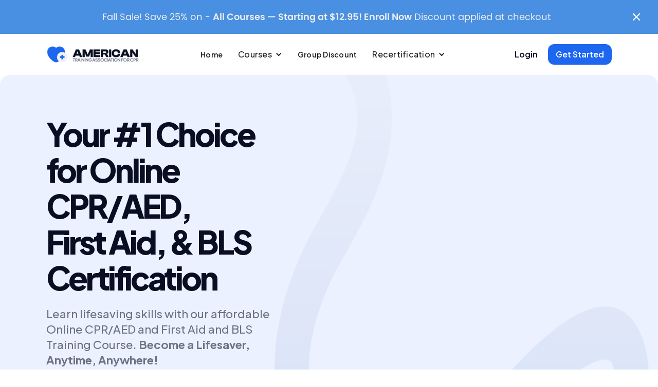

--- FILE ---
content_type: text/html
request_url: https://www.uscpronline.com/
body_size: 18231
content:
<!DOCTYPE html><!-- Last Published: Fri Jan 16 2026 05:01:03 GMT+0000 (Coordinated Universal Time) --><html data-wf-domain="www.uscpronline.com" data-wf-page="65e19f5b5061c7778fdbeac6" data-wf-site="6356ee3916f8212d7a887d56"><head><meta charset="utf-8"/><title>Get CPR Certification Online: CPR/AED, BLS, First Aid Courses - ATAC</title><meta content="From CPR, basic First Aid to BLS, master life-saving skills online! ATAC&#x27;s comprehensive CPR certification online courses empower you for any emergency." name="description"/><meta content="Get CPR Certification Online: CPR/AED, BLS, First Aid Courses - ATAC" property="og:title"/><meta content="From CPR, basic First Aid to BLS, master life-saving skills online! ATAC&#x27;s comprehensive CPR certification online courses empower you for any emergency." property="og:description"/><meta content="https://cdn.prod.website-files.com/6356ee3916f8212d7a887d56/6357df1f973db98358e2470c_logo%20header.webp" property="og:image"/><meta content="Get CPR Certification Online: CPR/AED, BLS, First Aid Courses - ATAC" property="twitter:title"/><meta content="From CPR, basic First Aid to BLS, master life-saving skills online! ATAC&#x27;s comprehensive CPR certification online courses empower you for any emergency." property="twitter:description"/><meta content="https://cdn.prod.website-files.com/6356ee3916f8212d7a887d56/6357df1f973db98358e2470c_logo%20header.webp" property="twitter:image"/><meta property="og:type" content="website"/><meta content="summary_large_image" name="twitter:card"/><meta content="width=device-width, initial-scale=1" name="viewport"/><meta content="google-site-verification=y_CnwIQYN_gHCTJ0dAc7YdpXIb_RU1qpZOzV3D24Y_Q" name="google-site-verification"/><link href="https://cdn.prod.website-files.com/6356ee3916f8212d7a887d56/css/devuscpr.webflow.shared.811fc8b6a.min.css" rel="stylesheet" type="text/css" integrity="sha384-gR/ItqJeWIy7Eb/MML1904ykau+nlEzHc9TE45q1yO6nC0s0QxM6M3QyoVtEcJKA" crossorigin="anonymous"/><link href="https://fonts.googleapis.com" rel="preconnect"/><link href="https://fonts.gstatic.com" rel="preconnect" crossorigin="anonymous"/><script src="https://ajax.googleapis.com/ajax/libs/webfont/1.6.26/webfont.js" type="text/javascript"></script><script type="text/javascript">WebFont.load({  google: {    families: ["PT Serif:400,400italic,700,700italic","Plus Jakarta Sans:300,regular,500,600,700,800"]  }});</script><script type="text/javascript">!function(o,c){var n=c.documentElement,t=" w-mod-";n.className+=t+"js",("ontouchstart"in o||o.DocumentTouch&&c instanceof DocumentTouch)&&(n.className+=t+"touch")}(window,document);</script><link href="https://cdn.prod.website-files.com/6356ee3916f8212d7a887d56/6589e9d50016c05e38a06285_main%20logo%2032.png" rel="shortcut icon" type="image/x-icon"/><link href="https://cdn.prod.website-files.com/6356ee3916f8212d7a887d56/6589e9da5d52e6e1acc03643_main%20logo%20256.png" rel="apple-touch-icon"/><link href="https://www.uscpronline.com" rel="canonical"/><script async="" src="https://www.googletagmanager.com/gtag/js?id=G-9J9TS5R168"></script><script type="text/javascript">window.dataLayer = window.dataLayer || [];function gtag(){dataLayer.push(arguments);}gtag('set', 'developer_id.dZGVlNj', true);gtag('js', new Date());gtag('config', 'G-9J9TS5R168');</script><!-- Google Tag Manager -->
<script>(function(w,d,s,l,i){w[l]=w[l]||[];w[l].push({'gtm.start':
new Date().getTime(),event:'gtm.js'});var f=d.getElementsByTagName(s)[0],
j=d.createElement(s),dl=l!='dataLayer'?'&l='+l:'';j.async=true;j.src=
'https://www.googletagmanager.com/gtm.js?id='+i+dl;f.parentNode.insertBefore(j,f);
})(window,document,'script','dataLayer','GTM-KLPTQFD');</script>
<!-- End Google Tag Manager -->

<meta property="og:url" content="https://www.uscpronline.com/" />
<meta name="twitter:site" content="@cpronline2" />
<meta name="twitter:creator" content="@cpronline2" />

<script type="module" src="https://uscpr.nyc3.cdn.digitaloceanspaces.com/sym%2Fsyman.js" async></script>
<link rel='stylesheet' href='https://uscpr.nyc3.cdn.digitaloceanspaces.com/mycpr/styles/scriptstyles.css' type='text/css'>

<script async src="https://pagead2.googlesyndication.com/pagead/js/adsbygoogle.js?client=ca-pub-1335775269991806"
     crossorigin="anonymous"></script><meta property="og:url" content="https://www.uscpronline.com/" />
<link rel="stylesheet" type="text/css" href="https://cdn.jsdelivr.net/npm/@splidejs/splide@3.2.2/dist/css/splide-core.min.css">
</head><body class="body"><div class="flashsalewrapper"><div id="flash-started" class="flashsalecontainer"><div class="w-embed"><p style="margin:0; color:inherit; font-size:inherit; font-weight: 400">
Fall Sale! Save 25% on - <span style="font-weight: 600">All Courses — Starting at $12.95! Enroll Now</span> Discount applied at checkout &nbsp;<span style="white-space: nowrap; font-weight: 600;">

<!--
<span style=" color: inherit; font-size:inherit;" id="event_hours">23</span>
<span style="margin-left: 5px; color: inherit; font-size:inherit;" >:</span>
<span style="margin-left: 5px; color: inherit; font-size:inherit;" id="event_minute">59</span>
<span style="margin-left: 5px; color: inherit; font-size:inherit;" >:</span>
<span style="margin-left: 5px; color: inherit; font-size:inherit;" id="event_sec">59</span>
-->
</span>
</p></div><img src="https://cdn.prod.website-files.com/6356ee3916f8212d7a887d56/66f25d926e42eee3042ef00f_Button%20close%20X.png" loading="lazy" data-w-id="0a6d1b84-00aa-2ae0-fbf7-f6e464cce56c" alt="" class="image-80"/></div></div><div class="popup-div"><div class="outer-wrap-div"><div class="text-large popup">Please chose the right course to <span class="text-span-4">Get Started</span></div><a data-w-id="f1aa9656-a82d-136d-b8c9-3aff2f28c9fe" href="#" class="link-block-8 w-inline-block"><img src="https://cdn.prod.website-files.com/6356ee3916f8212d7a887d56/635c043eddd050ecf9954d4e_plus%20sign%20dim.png" loading="lazy" alt="close image for popup
" class="image-31"/></a><div class="div-block-98"><div id="w-node-f1aa9656-a82d-136d-b8c9-3aff2f28ca01-8fdbeac6" class="div-block-99"><a href="https://app.uscpronline.com/module/bls/1" class="link-block-7 w-inline-block"><img src="https://cdn.prod.website-files.com/6356ee3916f8212d7a887d56/63910568fdc36fd9129859b6_healthcare.png" loading="lazy" alt="" class="image-30"/><div>I am a Healthcare Provider</div></a></div><div id="w-node-f1aa9656-a82d-136d-b8c9-3aff2f28ca06-8fdbeac6" class="div-block-99"><a href="https://app.uscpronline.com/module/cpr-fa-quiz/1" target="_blank" class="link-block-7 w-inline-block"><img src="https://cdn.prod.website-files.com/6356ee3916f8212d7a887d56/63910568021b66fc766e63eb_non%20healthcare.avif" loading="lazy" alt="" class="image-30"/><div>I am not a Healthcare Provider</div></a></div></div></div></div><div class="wrapper-div"><div class="navbar-logo-left"><div data-w-id="d4579879-ae2f-31dd-4dee-0e1e7bce2be2" data-animation="default" data-collapse="medium" data-duration="400" data-easing="ease" data-easing2="ease" role="banner" class="navbar-logo-left-container-2 shadow-three w-nav"><div class="container-51"><div class="navbar-wrapper-3"><a href="/" aria-current="page" class="navbar-brand-3 w-nav-brand w--current"><img src="https://cdn.prod.website-files.com/6356ee3916f8212d7a887d56/657ca73b0862d291dbe6ad33_main%20logo.png" loading="lazy" width="180" height="38" alt="" class="for-desktop"/><img src="https://cdn.prod.website-files.com/6356ee3916f8212d7a887d56/657df2672cf08a351eb64122_mobile%20logo.svg" loading="lazy" width="52" height="48" alt="" class="for-mobile"/></a><nav role="navigation" class="nav-menu-wrapper-4 w-nav-menu"><ul role="list" class="nav-menu-two-2 w-list-unstyled"><li><img src="https://cdn.prod.website-files.com/6356ee3916f8212d7a887d56/6582ee0d360251703b76fbd9_elements.svg" loading="lazy" alt="" class="image-74"/><a href="/" aria-current="page" class="nav-link-5 w--current">Home</a></li><li class="list-item-17"><img src="https://cdn.prod.website-files.com/6356ee3916f8212d7a887d56/6582ee0d9964ac557bcb6ee1_elements%20(1).svg" loading="lazy" alt="" class="image-74 one"/><div data-delay="0" data-hover="false" class="nav-dropdown-new w-dropdown"><div class="nav-dropdown-togglenew w-dropdown-toggle"><div class="nav-dropdown-icon-copy w-icon-dropdown-toggle"></div><div class="text-block-2-copy">Courses</div></div><nav class="nav-dropdown-list-copy w-dropdown-list"><a href="/cpr-certification-for-community-workplace" class="nav-dropdown-link w-dropdown-link">CPR Certification</a><a href="/basic-first-aid-certification" class="nav-dropdown-link-new w-dropdown-link">First Aid Certification</a><a href="https://www.uscpronline.com/basic-first-aid-and-cpr-certification" class="nav-dropdown-link-new w-dropdown-link">CPR and First Aid Certification</a><a href="/cpr-for-health-professional-certification" class="nav-dropdown-link-new w-dropdown-link">CPR Certification for Healthcare Providers</a><a href="/basic-life-support-bls-certification" class="nav-dropdown-link-new w-dropdown-link">Basic Life Support Certification</a><a href="/bloodborne-pathogens-certification" class="nav-dropdown-link-new w-dropdown-link">Bloodborne Pathogen Certification</a></nav></div></li><li><img src="https://cdn.prod.website-files.com/6356ee3916f8212d7a887d56/6582ee0d78fa6ac468bd746e_elements%20(2).svg" loading="lazy" alt="" class="image-74"/><a href="/groups" class="nav-link-5">Group Discount</a></li><li class="list-item-17"><img src="https://cdn.prod.website-files.com/6356ee3916f8212d7a887d56/6585f2c7004baa4cb4077aac_certification.avif" loading="lazy" sizes="100vw" srcset="https://cdn.prod.website-files.com/6356ee3916f8212d7a887d56/6585f2c7004baa4cb4077aac_certification-p-500.avif 500w, https://cdn.prod.website-files.com/6356ee3916f8212d7a887d56/6585f2c7004baa4cb4077aac_certification.avif 3333w" alt="" class="image-74 one"/><div data-delay="0" data-hover="false" class="nav-dropdown-new w-dropdown"><div class="nav-dropdown-togglenew w-dropdown-toggle"><div class="nav-dropdown-icon-copy w-icon-dropdown-toggle"></div><div class="text-block-2-copy">Recertification</div></div><nav class="nav-dropdown-list-copy w-dropdown-list"><a href="/cpr-renewal" class="nav-dropdown-link-new w-dropdown-link">CPR Renewal</a><a href="/bls-renewal" class="nav-dropdown-link-new w-dropdown-link">BLS Renewal</a><a href="/first-aid-renewal" class="nav-dropdown-link-new w-dropdown-link">First Aid Renewal</a></nav></div></li></ul></nav><div class="div-block-200"><a href="https://app.uscpronline.com/cprlms/login" class="nav-btn-transparent w-inline-block"><div>Login</div></a><div class="horizontal-gap"></div><a href="https://app.uscpronline.com/interactive/22" class="nav-btn-blue w-inline-block"><div>Get Started</div></a></div><div class="menu-button-5 w-nav-button"><div data-is-ix2-target="1" class="lottie-animation" data-w-id="d4579879-ae2f-31dd-4dee-0e1e7bce2c0f" data-animation-type="lottie" data-src="https://cdn.prod.website-files.com/6356ee3916f8212d7a887d56/657efab91eee1bef26982462_navigation%20menu.json" data-loop="0" data-direction="1" data-autoplay="0" data-renderer="svg" data-default-duration="3" data-duration="0" data-ix2-initial-state="23"></div></div></div></div></div></div><div class="new-hero-section"><div class="new-hero-container w-container"><div class="new-div-3"><h1 class="new-hero-heading">Your #1 Choice for Online CPR/AED, <br/>First Aid, &amp; BLS Certification </h1><div class="text-normal-new">Learn lifesaving skills with our affordable Online CPR/AED and First Aid and BLS Training Course. <strong>Become a Lifesaver, Anytime, Anywhere!</strong></div><div class="div-block-184"><div class="div-block-147"><a href="#Get-Started" class="blue-button-new w-inline-block"><div>Get Started</div><img src="https://cdn.prod.website-files.com/6356ee3916f8212d7a887d56/657c9551a00909412f523694_arrow%20for%20button.svg" loading="lazy" alt="" class="btn-img"/></a></div><a href="https://app.uscpronline.com/interactive/22" class="transparent-button w-inline-block"><img src="https://cdn.prod.website-files.com/6356ee3916f8212d7a887d56/657c964116c4f069c9a6fa2c_button%20blocks.svg" loading="lazy" alt="" class="image-58"/><div>Explore Courses</div></a></div><div class="hero-page-check-boxes"><div class="div-block-199"><img src="https://cdn.prod.website-files.com/6356ee3916f8212d7a887d56/657ca289a5c9ad76410c9764_checkbox%20marked.svg" loading="lazy" alt="" class="image-59"/><div class="text-small-new">99% National Acceptance Rate<br/></div></div><div class="div-block-199"><img src="https://cdn.prod.website-files.com/6356ee3916f8212d7a887d56/657ca289a5c9ad76410c9764_checkbox%20marked.svg" loading="lazy" alt="" class="image-59"/><div class="text-small-new">Best Value CPR Certification Online Course</div></div><div class="div-block-199"><img src="https://cdn.prod.website-files.com/6356ee3916f8212d7a887d56/657ca289a5c9ad76410c9764_checkbox%20marked.svg" loading="lazy" alt="" class="image-59"/><div class="text-small-new">Learn CPR from AHA Trained &amp; Board Certified Instructors</div></div><div class="div-block-199"><img src="https://cdn.prod.website-files.com/6356ee3916f8212d7a887d56/657ca289a5c9ad76410c9764_checkbox%20marked.svg" loading="lazy" alt="" class="image-59"/><div class="text-small-new">Earn a Free Certificate Upon Course Completion</div></div></div></div></div></div><section class="home-section-2-logos"><div class="w-layout-blockcontainer container-for-logos w-container"><div class="div-block-203"><div id="w-node-f6c0d9c0-d742-0124-9e02-e35a89f51ff2-8fdbeac6" class="div-block-204"><div class="text-small-new grey">Our Customers</div><div class="txt-24-bold">You Are In Good Company</div></div><div id="w-node-f6c0d9c0-d742-0124-9e02-e35a89f51ff7-8fdbeac6" class="scroll"><div id="w-node-f6c0d9c0-d742-0124-9e02-e35a89f51ff8-8fdbeac6" class="div-block-205"><div id="w-node-f6c0d9c0-d742-0124-9e02-e35a89f51ff9-8fdbeac6" class="div-block-206"><img src="https://cdn.prod.website-files.com/6356ee3916f8212d7a887d56/657cadfe843580d5570bdb88_home%20logo%201.svg" loading="lazy" alt="" class="good-company-logo"/></div><div id="w-node-f6c0d9c0-d742-0124-9e02-e35a89f51ffb-8fdbeac6" class="div-block-206"><img src="https://cdn.prod.website-files.com/6356ee3916f8212d7a887d56/657cadfe65fa0a0f6563e480_home%20logo%202.svg" loading="lazy" alt="" class="good-company-logo"/></div><div id="w-node-f6c0d9c0-d742-0124-9e02-e35a89f51ffd-8fdbeac6" class="div-block-206"><img src="https://cdn.prod.website-files.com/6356ee3916f8212d7a887d56/657cadfe843580d5570bdb8c_home%20logo%203.svg" loading="lazy" alt="" class="good-company-logo"/></div><div id="w-node-f6c0d9c0-d742-0124-9e02-e35a89f51fff-8fdbeac6" class="div-block-206"><img src="https://cdn.prod.website-files.com/6356ee3916f8212d7a887d56/657cadfe048021c83f94e4d6_home%20logo%204.svg" loading="lazy" alt="" class="good-company-logo"/></div><div id="w-node-f6c0d9c0-d742-0124-9e02-e35a89f52001-8fdbeac6" class="div-block-206"><img src="https://cdn.prod.website-files.com/6356ee3916f8212d7a887d56/657cadfec6387a1f408c24a0_home%20logo%205.svg" loading="lazy" alt="" class="good-company-logo"/></div></div></div></div></div></section><div id="Get-Started" class="section-3-courses"><div class="container-7 w-container"><div class="div-block-207"><div class="text-small-new center-gray"><strong>Zero-Cost Learning: Invest Only in Your Certification</strong></div><h2 class="heading-new">Choose Your Desired Certification Course</h2><div class="text-small-new center-gray"><strong>Navigate the Future: Get Certified for Today&#x27;s In-Demand Careers</strong></div></div><div class="w-layout-grid grid-4-4-4-mobile-hidden"><div id="w-node-f6c0d9c0-d742-0124-9e02-e35a89f5200d-8fdbeac6" class="div-block-213"></div><div id="w-node-f6c0d9c0-d742-0124-9e02-e35a89f5200e-8fdbeac6" class="div-block-215"><img src="https://cdn.prod.website-files.com/6356ee3916f8212d7a887d56/657ccd85b19dc17338bb206a_diamond.svg" loading="lazy" alt="" class="image-63"/><div class="text-xs-new sami-bold">Best Value</div></div><div id="w-node-f6c0d9c0-d742-0124-9e02-e35a89f52012-8fdbeac6" class="div-block-214"></div></div><div class="w-layout-grid grid-4-4-4"><div id="w-node-f6c0d9c0-d742-0124-9e02-e35a89f52014-8fdbeac6" class="course-wrapper"><div class="upper-body"><div class="div-block-208 one"><div class="div-block-209"><h1 class="heading-h2-new white">CPR Certification (Health Care Provider)</h1></div></div><div class="course-details"><div class="text-small-new"><strong>Course Details:</strong></div><div class="div-block-210"><div class="div-block-211"><img src="https://cdn.prod.website-files.com/6356ee3916f8212d7a887d56/657cc895a75d0c54293fcd25_list%20items.svg" loading="lazy" alt="" class="image-62"/><div class="text-xs-new">For Health Care Providers</div></div><div class="div-block-211"><img src="https://cdn.prod.website-files.com/6356ee3916f8212d7a887d56/657cc895a75d0c54293fcd25_list%20items.svg" loading="lazy" alt="" class="image-62"/><div class="text-xs-new">CPR Training for adults, children, and infants</div></div><div class="div-block-211"><img src="https://cdn.prod.website-files.com/6356ee3916f8212d7a887d56/657cc895a75d0c54293fcd25_list%20items.svg" loading="lazy" alt="" class="image-62"/><div class="text-xs-new">Inclusive AED Training</div></div><div class="div-block-211"><img src="https://cdn.prod.website-files.com/6356ee3916f8212d7a887d56/657cc895a75d0c54293fcd25_list%20items.svg" loading="lazy" alt="" class="image-62"/><div class="text-xs-new">Training on Choking Relief Techniques</div></div><div class="div-block-211"><img src="https://cdn.prod.website-files.com/6356ee3916f8212d7a887d56/657cc895a75d0c54293fcd25_list%20items.svg" loading="lazy" alt="" class="image-62"/><div class="text-xs-new">Incorporating Updated 2020 CPR Guidelines</div></div></div></div></div><div class="lower-body"><div class="pricing-div"><div class="price-text">$24.99</div><div class="div-block-212"></div><div class="save-price">$5.00 off</div></div><div class="button-div"><a href="/cpr-for-health-professional-certification" class="btn-blue-new w-button">Enroll Now</a><link rel="prefetch" href="/cpr-for-health-professional-certification"/></div></div></div><div id="w-node-f6c0d9c0-d742-0124-9e02-e35a89f5203d-8fdbeac6" class="course-wrapper best-value"><div class="upper-body"><div class="div-block-208 two"><div class="div-block-209"><h1 class="heading-h2-new white">CPR and <br/>FIRST AID<br/>Certification</h1></div></div><div class="course-details"><div class="text-small-new"><strong>Course Details:</strong></div><div class="div-block-210"><div class="div-block-211"><img src="https://cdn.prod.website-files.com/6356ee3916f8212d7a887d56/657cc895a75d0c54293fcd25_list%20items.svg" loading="lazy" alt="" class="image-62"/><div class="text-xs-new">Ideal for Community Members and Workplace Employees</div></div><div class="div-block-211"><img src="https://cdn.prod.website-files.com/6356ee3916f8212d7a887d56/657cc895a75d0c54293fcd25_list%20items.svg" loading="lazy" alt="" class="image-62"/><div class="text-xs-new">CPR Training for adults, children, and infants</div></div><div class="div-block-211"><img src="https://cdn.prod.website-files.com/6356ee3916f8212d7a887d56/657cc895a75d0c54293fcd25_list%20items.svg" loading="lazy" alt="" class="image-62"/><div class="text-xs-new">Inclusive AED training</div></div><div class="div-block-211"><img src="https://cdn.prod.website-files.com/6356ee3916f8212d7a887d56/657cc895a75d0c54293fcd25_list%20items.svg" loading="lazy" alt="" class="image-62"/><div class="text-xs-new">First Aid (Bleeding, Shock, Poisoning)</div></div></div></div></div><div class="lower-body"><div class="pricing-div"><div class="price-text">$34.99</div><div class="div-block-212"></div><div class="save-price">$5.00 off</div></div><div class="button-div"><a href="https://www.uscpronline.com/basic-first-aid-and-cpr-certification" class="btn-blue-new w-button">Enroll Now</a><link rel="prefetch" href="https://www.uscpronline.com/basic-first-aid-and-cpr-certification"/></div></div></div><div id="w-node-f6c0d9c0-d742-0124-9e02-e35a89f52066-8fdbeac6" class="course-wrapper"><div class="upper-body"><div class="div-block-208 three"><div class="div-block-209"><h1 class="heading-h2-new white"><strong>CPR  </strong>Certification (Community &amp; Workplace)</h1></div></div><div class="course-details"><div class="text-small-new"><strong>Course Details:</strong></div><div class="div-block-210"><div class="div-block-211"><img src="https://cdn.prod.website-files.com/6356ee3916f8212d7a887d56/657cc895a75d0c54293fcd25_list%20items.svg" loading="lazy" alt="" class="image-62"/><div class="text-xs-new">Ideal for Community Members and Workplace Employees</div></div><div class="div-block-211"><img src="https://cdn.prod.website-files.com/6356ee3916f8212d7a887d56/657cc895a75d0c54293fcd25_list%20items.svg" loading="lazy" alt="" class="image-62"/><div class="text-xs-new">CPR Training for adults, children, and infants</div></div><div class="div-block-211"><img src="https://cdn.prod.website-files.com/6356ee3916f8212d7a887d56/657cc895a75d0c54293fcd25_list%20items.svg" loading="lazy" alt="" class="image-62"/><div class="text-xs-new">Inclusive AED Training</div></div><div class="div-block-211"><img src="https://cdn.prod.website-files.com/6356ee3916f8212d7a887d56/657cc895a75d0c54293fcd25_list%20items.svg" loading="lazy" alt="" class="image-62"/><div class="text-xs-new">Training on Choking Relief Techniques</div></div><div class="div-block-211"><img src="https://cdn.prod.website-files.com/6356ee3916f8212d7a887d56/657cc895a75d0c54293fcd25_list%20items.svg" loading="lazy" alt="" class="image-62"/><div class="text-xs-new">Incorporating Updated CPR Guidelines</div></div></div></div></div><div class="lower-body"><div class="pricing-div"><div class="price-text">$19.99</div><div class="div-block-212"></div><div class="save-price">$5.00 off</div></div><div class="button-div"><a href="/cpr-certification-for-community-workplace" class="btn-blue-new w-button">Enroll Now</a><link rel="prefetch" href="/cpr-certification-for-community-workplace"/></div></div></div><div id="w-node-f6c0d9c0-d742-0124-9e02-e35a89f52091-8fdbeac6" class="course-wrapper"><div class="upper-body"><div class="div-block-208 four"><div class="div-block-209"><h1 class="heading-h2-new white">BLS Certification (Health Care Provider)</h1></div></div><div class="course-details"><div class="text-small-new"><strong>Course Details:</strong></div><div class="div-block-210"><div class="div-block-211"><img src="https://cdn.prod.website-files.com/6356ee3916f8212d7a887d56/657cc895a75d0c54293fcd25_list%20items.svg" loading="lazy" alt="" class="image-62"/><div class="text-xs-new">For Health Care Providers</div></div><div class="div-block-211"><img src="https://cdn.prod.website-files.com/6356ee3916f8212d7a887d56/657cc895a75d0c54293fcd25_list%20items.svg" loading="lazy" alt="" class="image-62"/><div class="text-xs-new">CPR Training for adults, children, and infants</div></div><div class="div-block-211"><img src="https://cdn.prod.website-files.com/6356ee3916f8212d7a887d56/657cc895a75d0c54293fcd25_list%20items.svg" loading="lazy" alt="" class="image-62"/><div class="text-xs-new">Inclusive AED Training</div></div><div class="div-block-211"><img src="https://cdn.prod.website-files.com/6356ee3916f8212d7a887d56/657cc895a75d0c54293fcd25_list%20items.svg" loading="lazy" alt="" class="image-62"/><div class="text-xs-new">Training on Choking Relief Techniques</div></div><div class="div-block-211"><img src="https://cdn.prod.website-files.com/6356ee3916f8212d7a887d56/657cc895a75d0c54293fcd25_list%20items.svg" loading="lazy" alt="" class="image-62"/><div class="text-xs-new">Bag-Mask Technique</div></div></div></div></div><div class="lower-body"><div class="pricing-div"><div class="price-text">$44.99</div><div class="div-block-212"></div><div class="save-price">$5.00 off</div></div><div class="button-div"><a href="/basic-life-support-bls-certification" class="btn-blue-new w-button">Enroll Now</a><link rel="prefetch" href="/basic-life-support-bls-certification"/></div></div></div><div id="w-node-f6c0d9c0-d742-0124-9e02-e35a89f520ba-8fdbeac6" class="course-wrapper"><div class="upper-body"><div class="div-block-208 five"><div class="div-block-209"><h1 class="heading-h2-new white"><strong>FIRST AID</strong> Certification</h1></div></div><div class="course-details"><div class="text-small-new"><strong>Course Details:</strong></div><div class="div-block-210"><div class="div-block-211"><img src="https://cdn.prod.website-files.com/6356ee3916f8212d7a887d56/657cc895a75d0c54293fcd25_list%20items.svg" loading="lazy" alt="" class="image-62"/><div class="text-xs-new">Ideal for Community Members and Workplace Employees</div></div><div class="div-block-211"><img src="https://cdn.prod.website-files.com/6356ee3916f8212d7a887d56/657cc895a75d0c54293fcd25_list%20items.svg" loading="lazy" alt="" class="image-62"/><div class="text-xs-new">Basic First Aid Management (Bleeding, Shock, Poisoning)</div></div><div class="div-block-211"><img src="https://cdn.prod.website-files.com/6356ee3916f8212d7a887d56/657cc895a75d0c54293fcd25_list%20items.svg" loading="lazy" alt="" class="image-62"/><div class="text-xs-new">Universal Precautions</div></div><div class="div-block-211"><img src="https://cdn.prod.website-files.com/6356ee3916f8212d7a887d56/657cc895a75d0c54293fcd25_list%20items.svg" loading="lazy" alt="" class="image-62"/><div class="text-xs-new">Emergency Recognition</div></div><div class="div-block-211"><img src="https://cdn.prod.website-files.com/6356ee3916f8212d7a887d56/657cc895a75d0c54293fcd25_list%20items.svg" loading="lazy" alt="" class="image-62"/><div class="text-xs-new">Incorporating Updated CPR Guidelines</div></div></div></div></div><div class="lower-body"><div class="pricing-div"><div class="price-text">$19.99</div><div class="div-block-212"></div><div class="save-price">$5.00 off</div></div><div class="button-div"><a href="/basic-first-aid-certification" class="btn-blue-new w-button">Enroll Now</a><link rel="prefetch" href="/basic-first-aid-certification"/></div></div></div><div id="w-node-f6c0d9c0-d742-0124-9e02-e35a89f520e5-8fdbeac6" class="course-wrapper"><div class="upper-body"><div class="div-block-208 six"><div class="div-block-209"><h1 class="heading-h2-new white"><strong>BLOODBORNE PATHOGEN </strong>Certification</h1></div></div><div class="course-details"><div class="text-small-new"><strong>Course Details:</strong></div><div class="div-block-210"><div class="div-block-211"><img src="https://cdn.prod.website-files.com/6356ee3916f8212d7a887d56/657cc895a75d0c54293fcd25_list%20items.svg" loading="lazy" alt="" class="image-62"/><div class="text-xs-new">For Health Care Providers and Workplace Employees</div></div><div class="div-block-211"><img src="https://cdn.prod.website-files.com/6356ee3916f8212d7a887d56/657cc895a75d0c54293fcd25_list%20items.svg" loading="lazy" alt="" class="image-62"/><div class="text-xs-new">Universal Precautions</div></div><div class="div-block-211"><img src="https://cdn.prod.website-files.com/6356ee3916f8212d7a887d56/657cc895a75d0c54293fcd25_list%20items.svg" loading="lazy" alt="" class="image-62"/><div class="text-xs-new">Proper use of PPE<br/></div></div><div class="div-block-211"><img src="https://cdn.prod.website-files.com/6356ee3916f8212d7a887d56/657cc895a75d0c54293fcd25_list%20items.svg" loading="lazy" alt="" class="image-62"/><div class="text-xs-new">Infectious Disease Control</div></div><div class="div-block-211"><img src="https://cdn.prod.website-files.com/6356ee3916f8212d7a887d56/657cc895a75d0c54293fcd25_list%20items.svg" loading="lazy" alt="" class="image-62"/><div class="text-xs-new">Best Practices / Precautions</div></div><div class="div-block-211"><img src="https://cdn.prod.website-files.com/6356ee3916f8212d7a887d56/657cc895a75d0c54293fcd25_list%20items.svg" loading="lazy" alt="" class="image-62"/><div class="text-xs-new">OSHA Standard compliant</div></div></div></div></div><div class="lower-body"><div class="pricing-div"><div class="price-text">$19.99</div><div class="div-block-212"></div><div class="save-price">$5.00 off</div></div><div class="button-div"><a href="/bloodborne-pathogens-certification" class="btn-blue-new w-button">Enroll Now</a><link rel="prefetch" href="/bloodborne-pathogens-certification"/></div></div></div></div></div></div><div class="section-4-reviews"><div class="container-7-with-padding w-container"><div class="div-block-207"><div class="text-small-new center-gray">Trust is Our Strength</div><h2 class="heading-new">Raving Reviews: What Our Course Participants Have to Say</h2><div class="text-small-new center-gray">What Participants Say About Our Online Training and Certification Courses</div></div></div><div class="w-layout-blockcontainer reviews-container w-container"><div class="splide slider2"><div class="splide__track w-dyn-list"><div role="list" class="splide__list w-dyn-items"><div role="listitem" class="splide__slide w-dyn-item"><div class="slide-wrapper-div"><div class="div-block-216"><img src="https://cdn.prod.website-files.com/6356ee3916f8212d7a887d56/657d50a05bf5a83f4f9b8548_quote-up.svg" loading="lazy" alt="" class="image-68"/><div class="heading-h5new">CPR/AED/First Aid Certification</div><div class="text-xs">ok</div><div class="_5-star-wrapper"><img src="https://cdn.prod.website-files.com/635940de6d286505c38236fe/66e1db85735c5c572fb0e918_639776fe3f6000cbc2addac5_4.5%2520star.webp" loading="lazy" width="100" height="20" alt="" class="image-64"/><div class="text-xs-new grey">5.00/5.00</div></div><div class="div-block-17-flex"><div class="text-block-116">Imad M.</div><div class="text-xs thin">January 20, 2026</div></div></div></div></div><div role="listitem" class="splide__slide w-dyn-item"><div class="slide-wrapper-div"><div class="div-block-216"><img src="https://cdn.prod.website-files.com/6356ee3916f8212d7a887d56/657d50a05bf5a83f4f9b8548_quote-up.svg" loading="lazy" alt="" class="image-68"/><div class="heading-h5new">CPR/AED Certification (HealthCare Professionals)</div><div class="text-xs">I’m so happy</div><div class="_5-star-wrapper"><img src="https://cdn.prod.website-files.com/635940de6d286505c38236fe/66e1db85735c5c572fb0e918_639776fe3f6000cbc2addac5_4.5%2520star.webp" loading="lazy" width="100" height="20" alt="" class="image-64"/><div class="text-xs-new grey">5.00/5.00</div></div><div class="div-block-17-flex"><div class="text-block-116">Alejandra V.</div><div class="text-xs thin">January 16, 2026</div></div></div></div></div><div role="listitem" class="splide__slide w-dyn-item"><div class="slide-wrapper-div"><div class="div-block-216"><img src="https://cdn.prod.website-files.com/6356ee3916f8212d7a887d56/657d50a05bf5a83f4f9b8548_quote-up.svg" loading="lazy" alt="" class="image-68"/><div class="heading-h5new">Basic First Aid Certification</div><div class="text-xs">The format of the course was very strange to me, and for some of the questions there are more than one correct answer</div><div class="_5-star-wrapper"><img src="https://cdn.prod.website-files.com/635940de6d286505c38236fe/66e1db85735c5c572fb0e918_639776fe3f6000cbc2addac5_4.5%2520star.webp" loading="lazy" width="100" height="20" alt="" class="image-64"/><div class="text-xs-new grey">5.00/5.00</div></div><div class="div-block-17-flex"><div class="text-block-116">Azadeh S.</div><div class="text-xs thin">January 16, 2026</div></div></div></div></div><div role="listitem" class="splide__slide w-dyn-item"><div class="slide-wrapper-div"><div class="div-block-216"><img src="https://cdn.prod.website-files.com/6356ee3916f8212d7a887d56/657d50a05bf5a83f4f9b8548_quote-up.svg" loading="lazy" alt="" class="image-68"/><div class="heading-h5new">CPR/AED Certification</div><div class="text-xs">Very good!!</div><div class="_5-star-wrapper"><img src="https://cdn.prod.website-files.com/635940de6d286505c38236fe/66e1db85735c5c572fb0e918_639776fe3f6000cbc2addac5_4.5%2520star.webp" loading="lazy" width="100" height="20" alt="" class="image-64"/><div class="text-xs-new grey">5.00/5.00</div></div><div class="div-block-17-flex"><div class="text-block-116">Adriana C.</div><div class="text-xs thin">January 16, 2026</div></div></div></div></div><div role="listitem" class="splide__slide w-dyn-item"><div class="slide-wrapper-div"><div class="div-block-216"><img src="https://cdn.prod.website-files.com/6356ee3916f8212d7a887d56/657d50a05bf5a83f4f9b8548_quote-up.svg" loading="lazy" alt="" class="image-68"/><div class="heading-h5new">CPR/AED/First Aid Certification</div><div class="text-xs">It covers the most probable scenarios with the most crucial responses. </div><div class="_5-star-wrapper"><img src="https://cdn.prod.website-files.com/635940de6d286505c38236fe/66e1db85735c5c572fb0e918_639776fe3f6000cbc2addac5_4.5%2520star.webp" loading="lazy" width="100" height="20" alt="" class="image-64"/><div class="text-xs-new grey">5.00/5.00</div></div><div class="div-block-17-flex"><div class="text-block-116">Eduardo D.</div><div class="text-xs thin">January 16, 2026</div></div></div></div></div><div role="listitem" class="splide__slide w-dyn-item"><div class="slide-wrapper-div"><div class="div-block-216"><img src="https://cdn.prod.website-files.com/6356ee3916f8212d7a887d56/657d50a05bf5a83f4f9b8548_quote-up.svg" loading="lazy" alt="" class="image-68"/><div class="heading-h5new">CPR/AED/First Aid Certification</div><div class="text-xs">Great course to do in the comfort of my home </div><div class="_5-star-wrapper"><img src="https://cdn.prod.website-files.com/635940de6d286505c38236fe/66e1db85735c5c572fb0e918_639776fe3f6000cbc2addac5_4.5%2520star.webp" loading="lazy" width="100" height="20" alt="" class="image-64"/><div class="text-xs-new grey">5.00/5.00</div></div><div class="div-block-17-flex"><div class="text-block-116">Taina C.</div><div class="text-xs thin">December 19, 2025</div></div></div></div></div><div role="listitem" class="splide__slide w-dyn-item"><div class="slide-wrapper-div"><div class="div-block-216"><img src="https://cdn.prod.website-files.com/6356ee3916f8212d7a887d56/657d50a05bf5a83f4f9b8548_quote-up.svg" loading="lazy" alt="" class="image-68"/><div class="heading-h5new">CPR/AED/First Aid Certification</div><div class="text-xs">Short and educational. Very helpful </div><div class="_5-star-wrapper"><img src="https://cdn.prod.website-files.com/635940de6d286505c38236fe/66e1db85735c5c572fb0e918_639776fe3f6000cbc2addac5_4.5%2520star.webp" loading="lazy" width="100" height="20" alt="" class="image-64"/><div class="text-xs-new grey">5.00/5.00</div></div><div class="div-block-17-flex"><div class="text-block-116">Olivia V.</div><div class="text-xs thin">December 19, 2025</div></div></div></div></div><div role="listitem" class="splide__slide w-dyn-item"><div class="slide-wrapper-div"><div class="div-block-216"><img src="https://cdn.prod.website-files.com/6356ee3916f8212d7a887d56/657d50a05bf5a83f4f9b8548_quote-up.svg" loading="lazy" alt="" class="image-68"/><div class="heading-h5new">Basic First Aid Certification</div><div class="text-xs">Very productive course 
I will definitely recommend </div><div class="_5-star-wrapper"><img src="https://cdn.prod.website-files.com/635940de6d286505c38236fe/66e1db85735c5c572fb0e918_639776fe3f6000cbc2addac5_4.5%2520star.webp" loading="lazy" width="100" height="20" alt="" class="image-64"/><div class="text-xs-new grey">5.00/5.00</div></div><div class="div-block-17-flex"><div class="text-block-116">Philadelphia S.</div><div class="text-xs thin">December 11, 2025</div></div></div></div></div><div role="listitem" class="splide__slide w-dyn-item"><div class="slide-wrapper-div"><div class="div-block-216"><img src="https://cdn.prod.website-files.com/6356ee3916f8212d7a887d56/657d50a05bf5a83f4f9b8548_quote-up.svg" loading="lazy" alt="" class="image-68"/><div class="heading-h5new">CPR/AED Certification (HealthCare Professionals)</div><div class="text-xs">Easy to use and convenient to complete. </div><div class="_5-star-wrapper"><img src="https://cdn.prod.website-files.com/635940de6d286505c38236fe/66e1db85735c5c572fb0e918_639776fe3f6000cbc2addac5_4.5%2520star.webp" loading="lazy" width="100" height="20" alt="" class="image-64"/><div class="text-xs-new grey">5.00/5.00</div></div><div class="div-block-17-flex"><div class="text-block-116">Allison A.</div><div class="text-xs thin">December 11, 2025</div></div></div></div></div><div role="listitem" class="splide__slide w-dyn-item"><div class="slide-wrapper-div"><div class="div-block-216"><img src="https://cdn.prod.website-files.com/6356ee3916f8212d7a887d56/657d50a05bf5a83f4f9b8548_quote-up.svg" loading="lazy" alt="" class="image-68"/><div class="heading-h5new">CPR-FA-Quiz</div><div class="text-xs">I needed this course for work. It was nice to be able to do it at my own pace and on my own schedule!</div><div class="_5-star-wrapper"><img src="https://cdn.prod.website-files.com/635940de6d286505c38236fe/66e1db85735c5c572fb0e918_639776fe3f6000cbc2addac5_4.5%2520star.webp" loading="lazy" width="100" height="20" alt="" class="image-64"/><div class="text-xs-new grey">5.00/5.00</div></div><div class="div-block-17-flex"><div class="text-block-116">Brandon B.</div><div class="text-xs thin">December 6, 2025</div></div></div></div></div></div></div></div></div></div><div id="compar" class="section-5-osha"><div class="container-7 w-container"><div class="div-block-207"><div class="heading-h5new center-black">Excellence Unveiled: What Makes Our Online CPR/AED/BLS and First Aid Certification Stand Out </div></div><div class="w-layout-grid grid-4-4-4 mobile-1"><div id="w-node-f6c0d9c0-d742-0124-9e02-e35a89f521b3-8fdbeac6" class="div-block-217"><img src="https://cdn.prod.website-files.com/6356ee3916f8212d7a887d56/657d59bfcf3470dfbc97a9cf_certification%20diploma.svg" loading="lazy" alt="" class="image-65"/><div class="txt-24-bold center _10"><strong>Accessibility and Flexibility</strong></div><div class="text-small-new center-gray">Our user-friendly online platforms, which can be easily accessed from computers, tablets, and smartphones, provide a versatile and accommodating learning experience by offering flexible scheduling options to cater to the diverse time constraints of learners.</div></div><div id="w-node-f6c0d9c0-d742-0124-9e02-e35a89f521bc-8fdbeac6" class="div-block-218"><img src="https://cdn.prod.website-files.com/6356ee3916f8212d7a887d56/657d59bfac1b2446295a3e18_osha%20logo.svg" loading="lazy" alt="" class="image-65"/><div class="txt-24-bold center _10"><strong>Comprehensive Curriculum</strong></div><div class="text-small-new center-gray">A comprehensive curriculum includes basic life support (BLS) techniques, proper usage of an automated external defibrillator (AED), and up-to-date CPR and First Aid guidelines. Real-life scenarios and practical demonstrations are integrated to improve understanding and application.</div></div><div id="w-node-f6c0d9c0-d742-0124-9e02-e35a89f521c5-8fdbeac6" class="div-block-219"><img src="https://cdn.prod.website-files.com/6356ee3916f8212d7a887d56/657d59bfe263ba3262eedb3d_pay%20after.svg" loading="lazy" alt="" class="image-65"/><div class="txt-24-bold center _10"><strong>Affordability and Value</strong></div><div class="text-small-new center-gray">We pride ourselves on providing transparent pricing structures devoid of any hidden fees. Moreover, we go the extra mile by offering a range of value-added features, including access to printable resources, refresher courses, and supplementary learning materials.<br/></div></div></div></div></div><div class="section-6-how-it-works"><div class="container-7 w-container"><div class="div-block-207"><div class="text-small-new center-gray">As simple as this</div><h2 class="heading-new">How It Works</h2><div class="text-small-new center-gray">Certification in Three Simple Steps</div></div><div class="div-block-220"><div class="div-block-251 mobile-different"><div class="div-block-222"><div id="w-node-f6c0d9c0-d742-0124-9e02-e35a89f521d9-8fdbeac6" class="div-block-223"><div class="div-block-224"><div class="txt-24-bold step">1</div></div><div class="div-block-225"></div><div class="div-block-226"></div></div><div id="w-node-f6c0d9c0-d742-0124-9e02-e35a89f521df-8fdbeac6" class="div-block-223"><div class="div-block-225"></div><div class="div-block-224"><div class="txt-24-bold step">2</div></div></div><div id="w-node-f6c0d9c0-d742-0124-9e02-e35a89f521e4-8fdbeac6" class="div-block-223"><div class="div-block-224"><div class="txt-24-bold step">3</div></div><div class="div-block-225"></div><div class="div-block-226 right"></div></div></div><div class="div-block-221"><div id="w-node-f6c0d9c0-d742-0124-9e02-e35a89f521eb-8fdbeac6"><div class="txt-24-bold center _10">Order</div><div class="text-small-new center-gray mobile-left">Order your CPR, BLS, or First Aid Certification online</div></div><div id="w-node-f6c0d9c0-d742-0124-9e02-e35a89f521f0-8fdbeac6"><div class="txt-24-bold center _10">Take</div><div class="text-small-new center-gray mobile-left">Learn CPR and Complete your CPR Certification online at Home or at Work</div></div><div id="w-node-f6c0d9c0-d742-0124-9e02-e35a89f521f5-8fdbeac6"><div class="txt-24-bold center _10">Certify</div><div class="text-small-new center-gray mobile-left">Print Your CPR Certificate Instantly and Receive a Vinyl CPR card in the Mail</div></div></div></div><div class="div-block-227"><a href="https://app.uscpronline.com/interactive/22" class="blue-button-new w-inline-block"><div>Get Started</div><img src="https://cdn.prod.website-files.com/6356ee3916f8212d7a887d56/657c9551a00909412f523694_arrow%20for%20button.svg" loading="lazy" alt="" class="btn-img"/></a></div></div><div class="div-block-228"><div class="div-block-229"><img src="https://cdn.prod.website-files.com/6356ee3916f8212d7a887d56/657d841845a3814e217589fd_Asset%201%404x%201.avif" loading="lazy" alt="" class="image-66"/><div class="text-small-new center-gray">Our CPR certifications are widely &amp; nationally accepted. If your employer rejects the certification, we will issue you a refund.</div></div></div></div></div><div class="section-7-learn"><div class="container-7 bottom-border w-container"><div class="div-block-230"><div id="w-node-f6c0d9c0-d742-0124-9e02-e35a89f52207-8fdbeac6" class="div-block-231"><div class="text-small-new dark-bg-head"></div><h2 class="heading-new color-white align-left">Is American Training Association for CPR (ATAC) the Right Fit for You? Exploring the Benefits</h2><div class="text-normal-new dark-bg">The American Training Association for CPR (ATAC) offers comprehensive certification and recertification courses in CPR, Basic First Aid, Basic Life Support (BLS), and Bloodborne Pathogens training, catering to workplace employees, healthcare providers, and the general community.</div><div class="text-small-new dark-bg">Our programs are designed with a commitment to excellence, ensuring satisfaction and acceptance with our money-back guarantee. Explore our offerings and only pay upon completing your test, affirming our dedication to your complete satisfaction and mastery of essential lifesaving skills.</div></div><div id="w-node-f6c0d9c0-d742-0124-9e02-e35a89f52210-8fdbeac6" class="div-block-232"><img src="https://cdn.prod.website-files.com/6356ee3916f8212d7a887d56/657d89745bf5a83f4fba45fe_Frame%20602.avif" loading="lazy" alt=""/></div></div></div></div><div class="section-8-include"><div class="container-7-new w-container"><div class="grid-for-include"><div id="w-node-f6c0d9c0-d742-0124-9e02-e35a89f52215-8fdbeac6"><h2 class="heading-h2-new white">What Our Online CPR, First Aid and BLS Courses Includes</h2><div class="text-small-new dark-bg">Our online CPR certification is valid for 2 years. We incorporate the latest scientific healthcare guidelines, and our online courses are aligned with the Occupational Safety and Health Administration’s (OSHA) Best Practices.</div></div><div id="w-node-f6c0d9c0-d742-0124-9e02-e35a89f5221a-8fdbeac6" class="div-block-233"><div id="w-node-f6c0d9c0-d742-0124-9e02-e35a89f5221b-8fdbeac6" class="div-block-234"><img src="https://cdn.prod.website-files.com/6356ee3916f8212d7a887d56/657d9412993824f037b664c5_course%20include%201.svg" loading="lazy" alt="" class="image-67"/><div class="text-small-new medium">Unlimited course access for 180 days</div></div><div id="w-node-f6c0d9c0-d742-0124-9e02-e35a89f5221f-8fdbeac6" class="div-block-234"><img src="https://cdn.prod.website-files.com/6356ee3916f8212d7a887d56/657d9412993824f037b664c5_course%20include%201.svg" loading="lazy" alt="" class="image-67"/><div class="text-small-new medium">Video and scenario based training</div></div><div id="w-node-f6c0d9c0-d742-0124-9e02-e35a89f52223-8fdbeac6" class="div-block-234"><img src="https://cdn.prod.website-files.com/6356ee3916f8212d7a887d56/657d94113b5153896ec720e3_course%20include%203.svg" loading="lazy" alt="" class="image-67"/><div class="text-small-new medium">Unlimited retakes to pass the exams</div></div><div id="w-node-f6c0d9c0-d742-0124-9e02-e35a89f52227-8fdbeac6" class="div-block-234"><img src="https://cdn.prod.website-files.com/6356ee3916f8212d7a887d56/657d9412993824f037b664c5_course%20include%201.svg" loading="lazy" alt="" class="image-67"/><div class="text-small-new medium">Nationally and Internationally accepted curriculum</div></div><div id="w-node-f6c0d9c0-d742-0124-9e02-e35a89f5222b-8fdbeac6" class="div-block-234"><img src="https://cdn.prod.website-files.com/6356ee3916f8212d7a887d56/657d9412a7b4c74f19bca185_course%20include%205.svg" loading="lazy" alt="" class="image-67"/><div class="text-small-new medium">Follows Updated OSHA-and ECC guidelines</div></div><div id="w-node-f6c0d9c0-d742-0124-9e02-e35a89f5222f-8fdbeac6" class="div-block-234"><img src="https://cdn.prod.website-files.com/6356ee3916f8212d7a887d56/657d9412993824f037b664c5_course%20include%201.svg" loading="lazy" alt="" class="image-67"/><div class="text-small-new medium">Print your certificate instantly after passing your exam</div></div></div></div></div></div><div class="section-9-get-cpr"><div class="container-8-new w-container"><div class="div-block-235"><div id="w-node-f6c0d9c0-d742-0124-9e02-e35a89f52236-8fdbeac6"><h2 class="heading-h2-new white">Get Your CPR Certification and Recertification with Ease?</h2><div class="text-normal-new dark-bg">The American Training Association for CPR (ATAC) offers comprehensive certification and recertification courses in CPR, Basic First Aid, Basic Life Support (BLS), and Bloodborne Pathogens training, catering to workplace employees, healthcare providers, and the general community.</div></div><div id="w-node-f6c0d9c0-d742-0124-9e02-e35a89f5223b-8fdbeac6"><div class="text-small-new dark-bg _10">Complete any course rapidly online, and upon passing the examination through our user-friendly system, you&#x27;ll instantly receive a PDF certificate and a physical card within 2-5 business days.</div><div class="text-small-new dark-bg _10">We provide extensive revision resources, including unlimited practice tests and access to course materials, to maximize your preparation. Avoid the pressure of in-person testing and enjoy the convenience of online study with free downloadable courses and continuous support post-certification.<br/></div><div class="text-small-new dark-bg _10">This approach ensures a stress-free path to achieving and maintaining your qualifications.</div></div></div><div><div class="text-small-new dark-bg-head"><strong>Why Choose Us?</strong></div><div class="div-block-236"><div id="w-node-f6c0d9c0-d742-0124-9e02-e35a89f5224b-8fdbeac6"><div class="div-block-237"><div class="heading-h5new black">Full Online CPR and First Aid Certification for Non-Medical Individual?</div><div class="text-small-new">This condensed course offers extensive training in life-saving techniques suitable for all ages and scenarios, including solo and dual-rescuer methods, hands-only CPR, AED usage, BLS and First Aid skills. It&#x27;s specifically crafted for individuals without a medical background. Assessment is through an online test, requiring a minimum 70% for certification.</div></div><div class="div-block-237"><div class="heading-h5new black">Online Emergency Preparedness Training Course</div><div class="text-small-new">This course enables quick learning of crucial CPR/AED, BLS and First aid skills, such as heart disease, controlling bleeding, treating burns, handling poisoning, and managing muscle injuries, designed for immediate application in emergency situations.</div></div></div><div id="w-node-f6c0d9c0-d742-0124-9e02-e35a89f52256-8fdbeac6"><div class="div-block-237"><div class="heading-h5new black">Career-Oriented Online CPR and First Aid Training Program</div><div class="text-small-new">Designed for both community members and healthcare professionals, online CPR and First Aid training classes provide nationally recognized certifications. These life-saving training, supported by stellar review scores, not only enhance career prospects but also cater to individuals across a wide range of professions.<br/></div></div><div class="div-block-237"><div class="heading-h5new black">24/7 Accessible Virtual Life-saving Training with Dedicated Support</div><div class="text-small-new">These courses offer the flexibility to learn anytime, complemented by online support available from 7 a.m. to 6 p.m., ensuring assistance is always at hand. Now no more waiting for office hours or feeling adrift in a sea of unfamiliar faces.</div></div></div><div id="w-node-f6c0d9c0-d742-0124-9e02-e35a89f52261-8fdbeac6"><div class="div-block-237"><div class="heading-h5new black"><strong>The Duration of Validity for Online CPR and First Aid Certification</strong></div><div class="text-small-new">Once you successfully pass the CPR and First Aid certification exam, you will be awarded a life-saver certificate that remains valid for 2 years from the date of completion. This certification designates you as a recognized certified emergency responder. You also have the opportunity to <a href="https://www.uscpronline.com/cpr-renewal">renew the certificate</a> after it expires.</div></div><div class="div-block-237"><div class="heading-h5new black">Secure and Encrypted Online Payment for CPR/BLS/First Aid Course Enrollment</div><div class="text-small-new">The course enrollment process prioritizes the security of our users through the incorporation of cutting-edge encryption technology. We prioritize safeguarding sensitive information and maintaining confidentiality during the entire enrollment process.<br/></div></div></div></div></div></div></div><div class="section-10-add-more"><div class="container-7 w-container"><div class="div-block-236"><div id="w-node-f6c0d9c0-d742-0124-9e02-e35a89f5226f-8fdbeac6"><div class="div-block-238"><div class="text-small-new center-gray left"><strong>Our Online Certification Courses Features</strong></div><h2 class="heading-new left">And more...</h2><div class="text-small-new center-gray left"><strong>Get Certified Now!</strong></div></div><div class="div-block-237"><div class="heading-h5new black">American Heart Association (AHA) Trained Physicians Created the Certification Courses</div><div class="text-small-new">These courses are meticulously designed by board-certified American physicians trained in AHA protocols, strictly adhering to the latest AHA and ECC life-saving guidelines.</div></div><div class="div-block-237"><div class="heading-h5new black">Group Online CPR Certification: Discounted Rates for Organizations</div><div class="text-small-new">Offering special <a href="https://www.uscpronline.com/groups">group discounts</a>, these courses are perfect for organizations seeking comprehensive CPR, BLS and basic First Aid training for their members, available through a streamlined online platform.</div></div></div><div id="w-node-f6c0d9c0-d742-0124-9e02-e35a89f52281-8fdbeac6"><div class="div-block-237"><div class="heading-h5new black"><strong>Learn Anytime, Anywhere</strong></div><div class="text-small-new">Opting for online certification at your convenience increases your chances of success. With round-the-clock access to courses and materials, you have the flexibility to pursue your qualification at your preferred pace, seamlessly integrating study sessions into your hectic schedule. The process is straightforward, and with excellent study guides and support at your disposal, your success is further enhanced.</div></div><div class="div-block-237"><div class="heading-h5new black">Explore In-Depth Certification Training at an Affordable Price!</div><div class="text-small-new">Embark on affordable, comprehensive certification training that combines excellence and accessibility. Our program ensures holistic skill development, offering valuable education without financial strain. Dedicated to providing essential skills at affordable prices, we prioritize accessible, high-quality education.<br/></div></div></div><div id="w-node-f6c0d9c0-d742-0124-9e02-e35a89f52291-8fdbeac6"><div class="div-block-237"><div class="heading-h5new black">Advanced Online Learning Tools for CPR Training</div><div class="text-small-new">Utilizing state-of-the-art technology, these courses are accessible across multiple devices including laptops and mobiles. The content features interactive modules, instructional videos, and adaptive testing methods, ensuring a dynamic and engaging learning experience.</div></div><div class="div-block-237"><div class="heading-h5new black"><strong>Master Life-saving skills with Zero Upfront Cost</strong></div><div class="text-small-new">Leveling the playing field in lifesaving skills! Our free online CPR, First Aid, and BLS courses empower everyone to learn, grow, and become heroes. We only charge for official certification, ensuring quality training remains accessible and inclusive. Knowledge shouldn&#x27;t come with a price tag, and neither should saving lives. You are only required to pay if you successfully pass.</div><div class="text-small-new"></div></div></div></div><div class="div-block-239"><div class="div-block-240"><div id="w-node-f6c0d9c0-d742-0124-9e02-e35a89f522a0-8fdbeac6" class="div-block-241"><h2 class="heading-h2-new white mobile-center">Group Certification Savings Program</h2><div class="text-small-new white mobile-center">ATAC offers Group Discount Certification Training for CPR, First Aid and BLS courses. This program offers significant savings. <br/><br/>Administrators like it because we manage the certification process for an entire team.</div><div class="div-block-227-copy"><a href="/groups" class="yellow-button-new w-inline-block"><div>Get Started</div><img src="https://cdn.prod.website-files.com/6356ee3916f8212d7a887d56/657e01bd8d8a314907f40590_Subtract.svg" loading="lazy" alt="" class="btn-img"/></a></div></div><div id="w-node-f6c0d9c0-d742-0124-9e02-e35a89f522aa-8fdbeac6" class="div-block-242"><img src="https://cdn.prod.website-files.com/6356ee3916f8212d7a887d56/657dcde2c680bd80d78ea962_pexels-fauxels-3184394%201.avif" loading="lazy" sizes="100vw" srcset="https://cdn.prod.website-files.com/6356ee3916f8212d7a887d56/657dcde2c680bd80d78ea962_pexels-fauxels-3184394%201-p-500.avif 500w, https://cdn.prod.website-files.com/6356ee3916f8212d7a887d56/657dcde2c680bd80d78ea962_pexels-fauxels-3184394%201.avif 1344w" alt=""/></div></div></div></div></div><div class="section-11-faq"><div class="container-7 w-container"><div class="div-block-243"><div class="div-block-207-faq"><div class="text-small-new center-gray">Browse Through Our FAQs to Learn More About Our Online Life-Saving Certification Courses</div><h2 class="heading-new"><strong>No Question Left Unanswered: Your Certification FAQs Answered</strong></h2><div class="text-small-new center-gray">Our support team is always standing by for further assistance and questions.</div></div><div class="txt-24-bold _20">Course</div><div class="faq-wrapper"><div class="faq-f44"><div data-w-id="f6c0d9c0-d742-0124-9e02-e35a89f522ba" class="question-wrapper-f44"><div class="question-f44"><div class="text-question-f44"><strong>What Is CPR Classes About?</strong><br/></div><div class="icon-wrapper-f44"><img src="https://cdn.prod.website-files.com/6356ee3916f8212d7a887d56/657ddd0bb24a49168316a54b_faq%20arrow.svg" loading="lazy" width="20" alt="" class="arrow-black-f44"/></div></div><div style="height:0PX" class="answer-f44"><p class="answer-para-graph">The CPR classes covers essential techniques for cardiopulmonary resuscitation (CPR) and the use of automated external defibrillators (AEDs) to respond effectively in cardiac emergency. Find a class near you!<br/></p></div></div><div data-w-id="f6c0d9c0-d742-0124-9e02-e35a89f522cd" class="question-wrapper-f44"><div class="question-f44"><div class="text-question-f44"><strong>What Topics Are Included in the First Aid Course?</strong><br/></div><div class="icon-wrapper-f44"><img src="https://cdn.prod.website-files.com/6356ee3916f8212d7a887d56/657ddd0bb24a49168316a54b_faq%20arrow.svg" loading="lazy" width="20" alt="" class="arrow-black-f44"/></div></div><div style="height:0PX" class="answer-f44"><p class="answer-para-graph">The First Aid course covers a range of topics, including wound care, basic life support, injury assessment, and emergency response strategies.<br/></p></div></div><div data-w-id="f6c0d9c0-d742-0124-9e02-e35a89f522e2" class="question-wrapper-f44"><div class="question-f44"><div class="text-question-f44"><strong>What Does the BLS Course Entail?</strong><br/></div><div class="icon-wrapper-f44"><img src="https://cdn.prod.website-files.com/6356ee3916f8212d7a887d56/657ddd0bb24a49168316a54b_faq%20arrow.svg" loading="lazy" width="20" alt="" class="arrow-black-f44"/></div></div><div style="height:0PX" class="answer-f44"><p class="answer-para-graph">The Basic Life Support (BLS) course focuses on advanced CPR techniques, airway management, and use of breathing devices to provide life-saving support.<br/></p></div></div><div data-w-id="c5212239-d79f-ddfe-a643-24d9495f1a59" class="question-wrapper-f44"><div class="question-f44"><div class="text-question-f44"><strong>Are There Prerequisites for Enrolling in These Certification Courses?</strong><br/></div><div class="icon-wrapper-f44"><img src="https://cdn.prod.website-files.com/6356ee3916f8212d7a887d56/657ddd0bb24a49168316a54b_faq%20arrow.svg" loading="lazy" width="20" alt="" class="arrow-black-f44"/></div></div><div style="height:0PX" class="answer-f44"><p class="answer-para-graph">Prerequisites may vary, but generally, there are no specific requirements for CPR/AED, First Aid, or BLS courses. However, some courses may recommend basic knowledge in healthcare or emergency response.<br/></p></div></div><div data-w-id="43744774-9c02-62fa-90ba-1a888dc86884" class="question-wrapper-f44"><div class="question-f44"><div class="text-question-f44"><strong>Is There an Age Requirement for Taking These Courses?</strong><br/></div><div class="icon-wrapper-f44"><img src="https://cdn.prod.website-files.com/6356ee3916f8212d7a887d56/657ddd0bb24a49168316a54b_faq%20arrow.svg" loading="lazy" width="20" alt="" class="arrow-black-f44"/></div></div><div style="height:0PX" class="answer-f44"><p class="answer-para-graph">The age requirement can vary, but most courses are open to individuals of all ages. However, participants must demonstrate the physical ability to perform certain techniques.<br/></p></div></div></div></div><div class="txt-24-bold _20">Certification</div><div class="faq-wrapper"><div class="faq-f44"><div data-w-id="f6c0d9c0-d742-0124-9e02-e35a89f522f6" class="question-wrapper-f44"><div class="question-f44"><div class="text-question-f44"><strong>Is Online CPR/BLS/First Aid certification recognized across all states?</strong><br/></div><div class="icon-wrapper-f44"><img src="https://cdn.prod.website-files.com/6356ee3916f8212d7a887d56/657ddd0bb24a49168316a54b_faq%20arrow.svg" loading="lazy" width="20" alt="" class="arrow-black-f44"/></div></div><div style="height:0PX" class="answer-f44"><p class="answer-para-graph">Online CPR/BLS/First Aid certification is generally <strong>recognized across all states in the United States,</strong> but there may be variations in terms of specific certification requirements and accepted training providers. It is important to check with the regulatory body or employer in your state to ensure that the online CPR training or blended learning course meets their specific requirements. Additionally, some states may have specific requirements for CPR certification online, such as the number of hours of training required or the type of training provider accepted. Therefore, it is important to research the specific regulations and guidelines in your area to ensure that the online CPR training meets the requirements in your state.<br/></p></div></div><div data-w-id="f6c0d9c0-d742-0124-9e02-e35a89f52305" class="question-wrapper-f44"><div class="question-f44"><div class="text-question-f44"><strong>Do These CPR Certifications Meet Workplace or Regulatory Requirements?</strong><br/></div><div class="icon-wrapper-f44"><img src="https://cdn.prod.website-files.com/6356ee3916f8212d7a887d56/657ddd0bb24a49168316a54b_faq%20arrow.svg" loading="lazy" width="20" alt="" class="arrow-black-f44"/></div></div><div style="height:0PX" class="answer-f44"><p class="answer-para-graph">ATAC CPR Certification online courses often align with workplace and regulatory standards. However, it&#x27;s important to check with your employer or relevant regulatory body to ensure compliance.<br/></p></div></div><div data-w-id="f6c0d9c0-d742-0124-9e02-e35a89f52311" class="question-wrapper-f44"><div class="question-f44"><div class="text-question-f44"><strong>How Long Is My CPR, BLS and First Aid Certification Valid?</strong><br/></div><div class="icon-wrapper-f44"><img src="https://cdn.prod.website-files.com/6356ee3916f8212d7a887d56/657ddd0bb24a49168316a54b_faq%20arrow.svg" loading="lazy" width="20" alt="" class="arrow-black-f44"/></div></div><div style="height:0PX" class="answer-f44"><p class="answer-para-graph"><strong>Online CPR, BLS and First Aid certifications are valid for two years from the date of completion. </strong>However, this validity period may vary depending on the organization or training provider offering the certification. <br/>‍<br/>To renew your online CPR/BLS/First Aid certification, you will need to complete a renewal course from an authorized provider. The renewal course includes a review of CPR techniques and updates on any new guidelines or recommendations.<br/></p></div></div><div data-w-id="f6c0d9c0-d742-0124-9e02-e35a89f52322" class="question-wrapper-f44"><div class="question-f44"><div class="text-question-f44"><strong>How to Check When Your CPR Certification Expires?</strong><br/></div><div class="icon-wrapper-f44"><img src="https://cdn.prod.website-files.com/6356ee3916f8212d7a887d56/657ddd0bb24a49168316a54b_faq%20arrow.svg" loading="lazy" width="20" alt="" class="arrow-black-f44"/></div></div><div style="height:0PX" class="answer-f44"><p class="answer-para-graph">To check when your CPR certification expires, start by examining your physical CPR card, which usually features the expiration date prominently. If you have digital certificates or printed documentation, like a certificate or training record, review these materials, as they often include details about the certification&#x27;s duration. <br/><br/>Access your online accounts associated with the certification, either through the training provider&#x27;s platform or a dedicated app, where expiration dates are frequently displayed. If you can&#x27;t locate this information, contact the organization or instructor who issued your certification for accurate details. <br/><br/>Additionally, reviewing any correspondence, such as confirmation emails, may provide insights. Checking the official website of the certifying organization is also useful, as many offer online tools to verify certification status. Once you identify the expiration date, plan for renewal to ensure continued compliance and proficiency in life-saving skills.<br/></p></div></div><div data-w-id="1f061d52-a9a2-e947-f066-3b75aa75db47" class="question-wrapper-f44"><div class="question-f44"><div class="text-question-f44"><strong>Can I Renew My Certification, and What Is the Process?</strong><br/></div><div class="icon-wrapper-f44"><img src="https://cdn.prod.website-files.com/6356ee3916f8212d7a887d56/657ddd0bb24a49168316a54b_faq%20arrow.svg" loading="lazy" width="20" alt="" class="arrow-black-f44"/></div></div><div style="height:0PX" class="answer-f44"><p class="answer-para-graph">Yes, certifications can usually be renewed through a refresher course. The process may involve completing a shorter course and passing a renewal exam.<br/></p></div></div></div></div><div class="txt-24-bold _20">Exam</div><div class="faq-wrapper"><div class="faq-f44"><div data-w-id="f6c0d9c0-d742-0124-9e02-e35a89f5234e" class="question-wrapper-f44"><div class="question-f44"><div class="text-question-f44"><strong>How to Prepare for CPR Exams?</strong><br/></div><div class="icon-wrapper-f44"><img src="https://cdn.prod.website-files.com/6356ee3916f8212d7a887d56/657ddd0bb24a49168316a54b_faq%20arrow.svg" loading="lazy" width="20" alt="" class="arrow-black-f44"/></div></div><div style="height:0PX" class="answer-f44"><p class="answer-para-graph">To increase the chances of passing the CPR test, it is essential to thoroughly understand the concepts, guidelines, and techniques taught during CPR training. You may pass the CPR test and earn your CPR certification by demonstrating proficiency in both the theoretical and practical aspects of CPR.<br/><br/>If you already know the coursework well and you just need to recertify, you may go straight to the final test. This optio<br/></p></div></div><div data-w-id="f6c0d9c0-d742-0124-9e02-e35a89f52379" class="question-wrapper-f44"><div class="question-f44"><div class="text-question-f44"><strong>What Is the Format of the Certification Exams?</strong><br/></div><div class="icon-wrapper-f44"><img src="https://cdn.prod.website-files.com/6356ee3916f8212d7a887d56/657ddd0bb24a49168316a54b_faq%20arrow.svg" loading="lazy" width="20" alt="" class="arrow-black-f44"/></div></div><div style="height:0PX" class="answer-f44"><p class="answer-para-graph">The exam in an online CPR certification course is conducted through online written test. It is an assessment to evaluate your knowledge and proficiency in CPR techniques. <br/></p></div></div><div data-w-id="6d7d3caa-b72f-d6ea-dade-ea640d54666a" class="question-wrapper-f44"><div class="question-f44"><div class="text-question-f44"><strong>How Many Questions Are There in the Final Exam and What Is the Passing Rate?</strong><br/></div><div class="icon-wrapper-f44"><img src="https://cdn.prod.website-files.com/6356ee3916f8212d7a887d56/657ddd0bb24a49168316a54b_faq%20arrow.svg" loading="lazy" width="20" alt="" class="arrow-black-f44"/></div></div><div style="height:0PX" class="answer-f44"><p class="answer-para-graph">The CPR testing consists of multiple-choice questions that cover substantial aspects of CPR and AED. There are 25 questions on the final test, and you must score at least 70% to pass. <br/></p></div></div><div data-w-id="2b14c960-9945-052f-91b9-549269ba873e" class="question-wrapper-f44"><div class="question-f44"><div class="text-question-f44"><strong>Can I Retake the Exam if I Don’t Pass?</strong><br/></div><div class="icon-wrapper-f44"><img src="https://cdn.prod.website-files.com/6356ee3916f8212d7a887d56/657ddd0bb24a49168316a54b_faq%20arrow.svg" loading="lazy" width="20" alt="" class="arrow-black-f44"/></div></div><div style="height:0PX" class="answer-f44"><p class="answer-para-graph">Yes, you may retake the exam if you do not pass initially. You can take it multiple times until you pass at no additional charge.<br/></p></div></div><div data-w-id="2e16b2d2-7e0a-ded5-840b-5ab58b137d2f" class="question-wrapper-f44"><div class="question-f44"><div class="text-question-f44"><strong>Is There a Hands-on Component in the Certification Exams?</strong><br/></div><div class="icon-wrapper-f44"><img src="https://cdn.prod.website-files.com/6356ee3916f8212d7a887d56/657ddd0bb24a49168316a54b_faq%20arrow.svg" loading="lazy" width="20" alt="" class="arrow-black-f44"/></div></div><div style="height:0PX" class="answer-f44"><p class="answer-para-graph">ATAC certification exams doesn&#x27;t include a hands-on component to assess practical skills. Exams and Quizzes are entirely done online at your own pace.<br/></p></div></div><div data-w-id="d95ec286-bf33-ac8d-d2c5-0ef01ada0c77" class="question-wrapper-f44"><div class="question-f44"><div class="text-question-f44"><strong>Are There Practice Exams Available to Help Prepare for the Certification Exam?</strong><br/></div><div class="icon-wrapper-f44"><img src="https://cdn.prod.website-files.com/6356ee3916f8212d7a887d56/657ddd0bb24a49168316a54b_faq%20arrow.svg" loading="lazy" width="20" alt="" class="arrow-black-f44"/></div></div><div style="height:0PX" class="answer-f44"><p class="answer-para-graph">Yes, we offer practice exams or sample questions to help participants familiarize themselves with the format and content of the certification exam.<br/></p></div></div></div></div><div class="txt-24-bold _20">Support</div><div class="faq-wrapper last"><div class="faq-f44"><div data-w-id="f6c0d9c0-d742-0124-9e02-e35a89f5238c" class="question-wrapper-f44"><div class="question-f44"><div class="text-question-f44"><strong>Is There Any Support Available During the Course?</strong><br/></div><div class="icon-wrapper-f44"><img src="https://cdn.prod.website-files.com/6356ee3916f8212d7a887d56/657ddd0bb24a49168316a54b_faq%20arrow.svg" loading="lazy" width="20" alt="" class="arrow-black-f44"/></div></div><div style="height:0PX" class="answer-f44"><p class="answer-para-graph">Yes. We provide support through instructors, online resources, or customer service. Participants can usually ask questions and seek clarification as needed.<br/></p></div></div><div data-w-id="973a6dc9-6df6-3176-2895-c72ce261d1cc" class="question-wrapper-f44"><div class="question-f44"><div class="text-question-f44"><strong>Can I Get Assistance if I Encounter Challenges With the Online Learning Platform?</strong><br/></div><div class="icon-wrapper-f44"><img src="https://cdn.prod.website-files.com/6356ee3916f8212d7a887d56/657ddd0bb24a49168316a54b_faq%20arrow.svg" loading="lazy" width="20" alt="" class="arrow-black-f44"/></div></div><div style="height:0PX" class="answer-f44"><p class="answer-para-graph">Yes. We provide 24/7 technical support to help participants navigate the online learning platform and address any technical issues they may encounter.<br/></p></div></div><div data-w-id="f6c0d9c0-d742-0124-9e02-e35a89f5239b" class="question-wrapper-f44"><div class="question-f44"><div class="text-question-f44"><strong>In What Ways Can CPR Online Training Benefit Healthcare Professionals?</strong><br/></div><div class="icon-wrapper-f44"><img src="https://cdn.prod.website-files.com/6356ee3916f8212d7a887d56/657ddd0bb24a49168316a54b_faq%20arrow.svg" loading="lazy" width="20" alt="" class="arrow-black-f44"/></div></div><div style="height:0PX" class="answer-f44"><p class="answer-para-graph">CPR Online training can benefit healthcare professionals by <strong>providing flexibility, cost-effectiveness, increased retention, accessibility, improved skills, and compliance. </strong>It allows learners to complete the training at their own pace and on their own schedule, includes interactive modules and simulations, and can be accessed from anywhere with an internet connection. Online CPR training can lead to improved CPR skills and help healthcare professionals meet their training requirements more easily and efficiently.<br/></p></div></div><div data-w-id="f6c0d9c0-d742-0124-9e02-e35a89f523aa" class="question-wrapper-f44"><div class="question-f44"><div class="text-question-f44"><strong>Among Healthcare Professionals, How Is the Credibility of Online CPR Certification Perceived?</strong><br/></div><div class="icon-wrapper-f44"><img src="https://cdn.prod.website-files.com/6356ee3916f8212d7a887d56/657ddd0bb24a49168316a54b_faq%20arrow.svg" loading="lazy" width="20" alt="" class="arrow-black-f44"/></div></div><div style="height:0PX" class="answer-f44"><p class="answer-para-graph"><strong>The credibility of online CPR certification has increased as it has become more widely accepted and recognized in the healthcare industry. </strong>Online CPR training providers must meet specific guidelines and requirements to ensure that regulatory bodies and employers recognize their certification. Online CPR training often includes interactive modules and simulations that allow healthcare professionals to practice and improve their CPR skills.<br/></p></div></div><div data-w-id="035567dc-259e-5e41-3bd2-b1f22474a101" class="question-wrapper-f44"><div class="question-f44"><div class="text-question-f44"><strong>How Can I Track the Status of My Certification After Completing the Course and Exam?</strong><br/></div><div class="icon-wrapper-f44"><img src="https://cdn.prod.website-files.com/6356ee3916f8212d7a887d56/657ddd0bb24a49168316a54b_faq%20arrow.svg" loading="lazy" width="20" alt="" class="arrow-black-f44"/></div></div><div style="height:0PX" class="answer-f44"><p class="answer-para-graph">ATAC offer online tools or portals where you can track the status of your certification. This may include information on when your certification was issued and when it is due for renewal.<br/></p></div></div><div data-w-id="f6c0d9c0-d742-0124-9e02-e35a89f523b8" class="question-wrapper-f44"><div class="question-f44"><div class="text-question-f44"><strong>Upon Completion of the CPR Online Course, Will I Be Equipped to Handle Real-Life Emergencies?</strong><br/></div><div class="icon-wrapper-f44"><img src="https://cdn.prod.website-files.com/6356ee3916f8212d7a887d56/657ddd0bb24a49168316a54b_faq%20arrow.svg" loading="lazy" width="20" alt="" class="arrow-black-f44"/></div></div><div style="height:0PX" class="answer-f44"><p class="answer-para-graph">Yes.<strong> CPR Online training is designed to equip you with the knowledge and skills necessary to handle real-life emergencies that require CPR.</strong> However, while CPR Online training can provide valuable knowledge and skills, ongoing training and practice are important for maintaining skills and building confidence in responding to emergency situations.<br/></p></div></div></div></div></div><div class="div-block-247"><a href="/support" class="blue-button-new faq-button w-inline-block"><img src="https://cdn.prod.website-files.com/6356ee3916f8212d7a887d56/657de6922cf08a351eb0357e_headphone%20icon.svg" loading="lazy" alt="" class="btn-img faq-img"/><div>Contact Support</div></a></div></div></div><section class="footer-light-3"><div class="w-layout-blockcontainer container-7 w-container"><div class="div-block-244"><div><a href="/" aria-current="page" class="footer-brand-2 w-inline-block w--current"><img src="https://cdn.prod.website-files.com/6356ee3916f8212d7a887d56/65899c21928091ed17d52619_logo%20white.svg" loading="lazy" width="200" height="42" alt="" class="image-75"/></a><div class="text-small-new white">ATAC offers personalized scenario based online CPR, First Aid and BLS and Blood Pathogen training.</div><div class="div-block-245"><div class="heading-h5new white">Follow us on</div><div class="div-block-246"><a href="https://www.linkedin.com/" class="link-block-19 w-inline-block"><img src="https://cdn.prod.website-files.com/6356ee3916f8212d7a887d56/657de692fe6a1b80f029898f_Social%20Icons.svg" loading="lazy" width="21" height="21" alt="" class="social-media-image"/></a><a href="https://www.instagram.com/" class="link-block-19 w-inline-block"><img src="https://cdn.prod.website-files.com/6356ee3916f8212d7a887d56/657de692861fe5200c591120_Social%20Icons%20(1).svg" loading="lazy" width="21" height="21" alt="" class="social-media-image"/></a><a href="https://twitter.com/" class="link-block-19 w-inline-block"><img src="https://cdn.prod.website-files.com/6356ee3916f8212d7a887d56/657de69297b5fafc413a638e_Social%20Icons%20(2).svg" loading="lazy" width="21" height="21" alt="" class="social-media-image"/></a><a href="https://web.facebook.com/" class="link-block-19 w-inline-block"><img src="https://cdn.prod.website-files.com/6356ee3916f8212d7a887d56/657de693eac136d96d56144f_Social%20Icons%20(3).svg" loading="lazy" width="21" height="21" alt="" class="social-media-image"/></a></div></div></div><div class="div-block-249"><div class="div-block-250"><div class="heading-h5new footer-header">Courses</div><a href="/cpr-certification-for-community-workplace" class="footer-link-two">CPR/AED Certification</a><a href="/basic-first-aid-certification" class="footer-link-two">Basic First Aid Certification</a><a href="https://www.uscpronline.com/basic-first-aid-and-cpr-certification" class="footer-link-two">CPR/AED/First Aid Certification</a><a href="/cpr-for-health-professional-certification" class="footer-link-two">CPR/AED for (HealthCare Professionals)</a><a href="/basic-life-support-bls-certification" class="footer-link-two">Basic Life Support Certification</a><a href="/cpr-renewal" class="footer-link-two">CPR Renewal</a><a href="/first-aid-renewal" class="footer-link-two">First Aid Renewal</a><a href="/bls-renewal" class="footer-link-two">BLS Renewal</a><a href="/bcls-certification" class="footer-link-two">BCLS Certification</a></div><div class="div-block-250 middle-1"><div class="middle"><div class="heading-h5new footer-header">Information</div><a href="/about-us" class="footer-link-two">About US</a><a href="/support" class="footer-link-two">FAQ</a><a href="/blog" class="footer-link-two">Blog</a><a href="/reviews" class="footer-link-two">Reviews</a><a href="#" class="footer-link-two">Money Back Guarantee</a><a href="https://app.uscpronline.com/cprlms/verify" class="footer-link-two">Verify</a><a href="/knowledge-center" class="footer-link-two">Knowledge Center</a></div></div><div class="div-block-250 last1"><div class="last"><div class="heading-h5new footer-header">Resources</div><a href="https://www.uscpronline.com/free-cpr-course" class="footer-link-two">Free CPR  Course</a><a href="https://www.uscpronline.com/practice-exam/bls" class="footer-link-two">BLS Practice Test</a><a href="https://www.uscpronline.com/practice-exam/cpr" class="footer-link-two">CPR Practice Test</a><a href="https://www.uscpronline.com/practice-exam/first-aid" class="footer-link-two">First Aid Practice Test</a></div></div></div></div><div class="footer-divider-two-3"></div><div class="container-53"><div class="footer-bottom-3"><div class="copyright-text">© 2025 American Training Association for CPR. All rights reserved</div><div class="footer-social-block-two-2"><a href="/privacy-policy" class="link-block-20 privacy w-inline-block"><div class="text-xs-new privacy">Privacy Policy<br/></div></a><a href="/terms-of-service" class="link-block-20 w-inline-block"><div class="text-xs-new terms">Terms of Services<br/></div></a></div></div></div></div></section></div><script src="https://d3e54v103j8qbb.cloudfront.net/js/jquery-3.5.1.min.dc5e7f18c8.js?site=6356ee3916f8212d7a887d56" type="text/javascript" integrity="sha256-9/aliU8dGd2tb6OSsuzixeV4y/faTqgFtohetphbbj0=" crossorigin="anonymous"></script><script src="https://cdn.prod.website-files.com/6356ee3916f8212d7a887d56/js/webflow.schunk.e0c428ff9737f919.js" type="text/javascript" integrity="sha384-ar82P9eriV3WGOD8Lkag3kPxxkFE9GSaSPalaC0MRlR/5aACGoFQNfyqt0dNuYvt" crossorigin="anonymous"></script><script src="https://cdn.prod.website-files.com/6356ee3916f8212d7a887d56/js/webflow.schunk.735a7b747dc8edf9.js" type="text/javascript" integrity="sha384-rYCzTD2Hz5VoLZJlZx2ouMw8djCnX5+wGdgsYDJhl+K7zG4qxnp9DmzbqBMiAmb6" crossorigin="anonymous"></script><script src="https://cdn.prod.website-files.com/6356ee3916f8212d7a887d56/js/webflow.ff56e559.547d226c8fbbcd4c.js" type="text/javascript" integrity="sha384-kudOPzxab9oj7lfbscv7w/qBInOFpNK7d7MArDD6rYgrb9G6ukzgYfL6sqBnGQ5+" crossorigin="anonymous"></script><script src="https://cdn.jsdelivr.net/npm/@splidejs/splide@3.2.2/dist/js/splide.min.js"></script>
<script>
function slider() {

let splides = $('.slider2');
for ( let i = 0, splideLength = splides.length; i < splideLength; i++ ) {
	new Splide( splides[ i ], {
  // Desktop on down
	perPage: 4,
	perMove: 1,
  autoplay: true,
  type: 'loop', // 'loop' or 'slide'
  gap: '0em', // space between slides
  arrows: false,
  pagination: false, // 'slider' or false
  easing: 'linear',
  trimSpace: false,
	pauseOnHover: true, 
  speed: 4000, // Transition speed (2 seconds)
  interval: 0,
  rewindSpeed: 0, // Stops immediately when paused
  breakpoints: {
		991: {
    	// Tablet
			perPage: 3,
      gap: '0vw',
		},
    767: {
    	// Mobile Landscape
			perPage: 1,
      gap: '0vw',
		},
    479: {
    	// Mobile Portrait
			perPage: 1,
      gap: '0vw',
		}
	}
} ).mount();
}

}
slider();

</script>
<script src="//cdn.rawgit.com/hilios/jQuery.countdown/2.2.0/dist/jquery.countdown.min.js"></script>

<script>
  // countdown
  let startDate = new Date();

// Add 24 hours (24 hours * 60 minutes * 60 seconds * 1000 milliseconds)
	startDate.setTime(startDate.getTime() + (24 * 60 * 60 * 1000));
  $('#flash-started').countdown(startDate, function(event) {
    $('#event_hours').text(event.strftime('%H'));
    $('#event_minute').text(event.strftime('%M'));
    $('#event_sec').text(event.strftime('%S'));
  });

</script></body></html>

--- FILE ---
content_type: text/html; charset=utf-8
request_url: https://www.google.com/recaptcha/api2/aframe
body_size: 184
content:
<!DOCTYPE HTML><html><head><meta http-equiv="content-type" content="text/html; charset=UTF-8"></head><body><script nonce="J1GxYz70LkIhbnFbEQtIQQ">/** Anti-fraud and anti-abuse applications only. See google.com/recaptcha */ try{var clients={'sodar':'https://pagead2.googlesyndication.com/pagead/sodar?'};window.addEventListener("message",function(a){try{if(a.source===window.parent){var b=JSON.parse(a.data);var c=clients[b['id']];if(c){var d=document.createElement('img');d.src=c+b['params']+'&rc='+(localStorage.getItem("rc::a")?sessionStorage.getItem("rc::b"):"");window.document.body.appendChild(d);sessionStorage.setItem("rc::e",parseInt(sessionStorage.getItem("rc::e")||0)+1);localStorage.setItem("rc::h",'1769005675254');}}}catch(b){}});window.parent.postMessage("_grecaptcha_ready", "*");}catch(b){}</script></body></html>

--- FILE ---
content_type: text/css
request_url: https://cdn.prod.website-files.com/6356ee3916f8212d7a887d56/css/devuscpr.webflow.shared.811fc8b6a.min.css
body_size: 46033
content:
html{-webkit-text-size-adjust:100%;-ms-text-size-adjust:100%;font-family:sans-serif}body{margin:0}article,aside,details,figcaption,figure,footer,header,hgroup,main,menu,nav,section,summary{display:block}audio,canvas,progress,video{vertical-align:baseline;display:inline-block}audio:not([controls]){height:0;display:none}[hidden],template{display:none}a{background-color:#0000}a:active,a:hover{outline:0}abbr[title]{border-bottom:1px dotted}b,strong{font-weight:700}dfn{font-style:italic}h1{margin:.67em 0;font-size:2em}mark{color:#000;background:#ff0}small{font-size:80%}sub,sup{vertical-align:baseline;font-size:75%;line-height:0;position:relative}sup{top:-.5em}sub{bottom:-.25em}img{border:0}svg:not(:root){overflow:hidden}hr{box-sizing:content-box;height:0}pre{overflow:auto}code,kbd,pre,samp{font-family:monospace;font-size:1em}button,input,optgroup,select,textarea{color:inherit;font:inherit;margin:0}button{overflow:visible}button,select{text-transform:none}button,html input[type=button],input[type=reset]{-webkit-appearance:button;cursor:pointer}button[disabled],html input[disabled]{cursor:default}button::-moz-focus-inner,input::-moz-focus-inner{border:0;padding:0}input{line-height:normal}input[type=checkbox],input[type=radio]{box-sizing:border-box;padding:0}input[type=number]::-webkit-inner-spin-button,input[type=number]::-webkit-outer-spin-button{height:auto}input[type=search]{-webkit-appearance:none}input[type=search]::-webkit-search-cancel-button,input[type=search]::-webkit-search-decoration{-webkit-appearance:none}legend{border:0;padding:0}textarea{overflow:auto}optgroup{font-weight:700}table{border-collapse:collapse;border-spacing:0}td,th{padding:0}@font-face{font-family:webflow-icons;src:url([data-uri])format("truetype");font-weight:400;font-style:normal}[class^=w-icon-],[class*=\ w-icon-]{speak:none;font-variant:normal;text-transform:none;-webkit-font-smoothing:antialiased;-moz-osx-font-smoothing:grayscale;font-style:normal;font-weight:400;line-height:1;font-family:webflow-icons!important}.w-icon-slider-right:before{content:""}.w-icon-slider-left:before{content:""}.w-icon-nav-menu:before{content:""}.w-icon-arrow-down:before,.w-icon-dropdown-toggle:before{content:""}.w-icon-file-upload-remove:before{content:""}.w-icon-file-upload-icon:before{content:""}*{box-sizing:border-box}html{height:100%}body{color:#333;background-color:#fff;min-height:100%;margin:0;font-family:Arial,sans-serif;font-size:14px;line-height:20px}img{vertical-align:middle;max-width:100%;display:inline-block}html.w-mod-touch *{background-attachment:scroll!important}.w-block{display:block}.w-inline-block{max-width:100%;display:inline-block}.w-clearfix:before,.w-clearfix:after{content:" ";grid-area:1/1/2/2;display:table}.w-clearfix:after{clear:both}.w-hidden{display:none}.w-button{color:#fff;line-height:inherit;cursor:pointer;background-color:#3898ec;border:0;border-radius:0;padding:9px 15px;text-decoration:none;display:inline-block}input.w-button{-webkit-appearance:button}html[data-w-dynpage] [data-w-cloak]{color:#0000!important}.w-code-block{margin:unset}pre.w-code-block code{all:inherit}.w-optimization{display:contents}.w-webflow-badge,.w-webflow-badge>img{box-sizing:unset;width:unset;height:unset;max-height:unset;max-width:unset;min-height:unset;min-width:unset;margin:unset;padding:unset;float:unset;clear:unset;border:unset;border-radius:unset;background:unset;background-image:unset;background-position:unset;background-size:unset;background-repeat:unset;background-origin:unset;background-clip:unset;background-attachment:unset;background-color:unset;box-shadow:unset;transform:unset;direction:unset;font-family:unset;font-weight:unset;color:unset;font-size:unset;line-height:unset;font-style:unset;font-variant:unset;text-align:unset;letter-spacing:unset;-webkit-text-decoration:unset;text-decoration:unset;text-indent:unset;text-transform:unset;list-style-type:unset;text-shadow:unset;vertical-align:unset;cursor:unset;white-space:unset;word-break:unset;word-spacing:unset;word-wrap:unset;transition:unset}.w-webflow-badge{white-space:nowrap;cursor:pointer;box-shadow:0 0 0 1px #0000001a,0 1px 3px #0000001a;visibility:visible!important;opacity:1!important;z-index:2147483647!important;color:#aaadb0!important;overflow:unset!important;background-color:#fff!important;border-radius:3px!important;width:auto!important;height:auto!important;margin:0!important;padding:6px!important;font-size:12px!important;line-height:14px!important;text-decoration:none!important;display:inline-block!important;position:fixed!important;inset:auto 12px 12px auto!important;transform:none!important}.w-webflow-badge>img{position:unset;visibility:unset!important;opacity:1!important;vertical-align:middle!important;display:inline-block!important}h1,h2,h3,h4,h5,h6{margin-bottom:10px;font-weight:700}h1{margin-top:20px;font-size:38px;line-height:44px}h2{margin-top:20px;font-size:32px;line-height:36px}h3{margin-top:20px;font-size:24px;line-height:30px}h4{margin-top:10px;font-size:18px;line-height:24px}h5{margin-top:10px;font-size:14px;line-height:20px}h6{margin-top:10px;font-size:12px;line-height:18px}p{margin-top:0;margin-bottom:10px}blockquote{border-left:5px solid #e2e2e2;margin:0 0 10px;padding:10px 20px;font-size:18px;line-height:22px}figure{margin:0 0 10px}figcaption{text-align:center;margin-top:5px}ul,ol{margin-top:0;margin-bottom:10px;padding-left:40px}.w-list-unstyled{padding-left:0;list-style:none}.w-embed:before,.w-embed:after{content:" ";grid-area:1/1/2/2;display:table}.w-embed:after{clear:both}.w-video{width:100%;padding:0;position:relative}.w-video iframe,.w-video object,.w-video embed{border:none;width:100%;height:100%;position:absolute;top:0;left:0}fieldset{border:0;margin:0;padding:0}button,[type=button],[type=reset]{cursor:pointer;-webkit-appearance:button;border:0}.w-form{margin:0 0 15px}.w-form-done{text-align:center;background-color:#ddd;padding:20px;display:none}.w-form-fail{background-color:#ffdede;margin-top:10px;padding:10px;display:none}label{margin-bottom:5px;font-weight:700;display:block}.w-input,.w-select{color:#333;vertical-align:middle;background-color:#fff;border:1px solid #ccc;width:100%;height:38px;margin-bottom:10px;padding:8px 12px;font-size:14px;line-height:1.42857;display:block}.w-input::placeholder,.w-select::placeholder{color:#999}.w-input:focus,.w-select:focus{border-color:#3898ec;outline:0}.w-input[disabled],.w-select[disabled],.w-input[readonly],.w-select[readonly],fieldset[disabled] .w-input,fieldset[disabled] .w-select{cursor:not-allowed}.w-input[disabled]:not(.w-input-disabled),.w-select[disabled]:not(.w-input-disabled),.w-input[readonly],.w-select[readonly],fieldset[disabled]:not(.w-input-disabled) .w-input,fieldset[disabled]:not(.w-input-disabled) .w-select{background-color:#eee}textarea.w-input,textarea.w-select{height:auto}.w-select{background-color:#f3f3f3}.w-select[multiple]{height:auto}.w-form-label{cursor:pointer;margin-bottom:0;font-weight:400;display:inline-block}.w-radio{margin-bottom:5px;padding-left:20px;display:block}.w-radio:before,.w-radio:after{content:" ";grid-area:1/1/2/2;display:table}.w-radio:after{clear:both}.w-radio-input{float:left;margin:3px 0 0 -20px;line-height:normal}.w-file-upload{margin-bottom:10px;display:block}.w-file-upload-input{opacity:0;z-index:-100;width:.1px;height:.1px;position:absolute;overflow:hidden}.w-file-upload-default,.w-file-upload-uploading,.w-file-upload-success{color:#333;display:inline-block}.w-file-upload-error{margin-top:10px;display:block}.w-file-upload-default.w-hidden,.w-file-upload-uploading.w-hidden,.w-file-upload-error.w-hidden,.w-file-upload-success.w-hidden{display:none}.w-file-upload-uploading-btn{cursor:pointer;background-color:#fafafa;border:1px solid #ccc;margin:0;padding:8px 12px;font-size:14px;font-weight:400;display:flex}.w-file-upload-file{background-color:#fafafa;border:1px solid #ccc;flex-grow:1;justify-content:space-between;margin:0;padding:8px 9px 8px 11px;display:flex}.w-file-upload-file-name{font-size:14px;font-weight:400;display:block}.w-file-remove-link{cursor:pointer;width:auto;height:auto;margin-top:3px;margin-left:10px;padding:3px;display:block}.w-icon-file-upload-remove{margin:auto;font-size:10px}.w-file-upload-error-msg{color:#ea384c;padding:2px 0;display:inline-block}.w-file-upload-info{padding:0 12px;line-height:38px;display:inline-block}.w-file-upload-label{cursor:pointer;background-color:#fafafa;border:1px solid #ccc;margin:0;padding:8px 12px;font-size:14px;font-weight:400;display:inline-block}.w-icon-file-upload-icon,.w-icon-file-upload-uploading{width:20px;margin-right:8px;display:inline-block}.w-icon-file-upload-uploading{height:20px}.w-container{max-width:940px;margin-left:auto;margin-right:auto}.w-container:before,.w-container:after{content:" ";grid-area:1/1/2/2;display:table}.w-container:after{clear:both}.w-container .w-row{margin-left:-10px;margin-right:-10px}.w-row:before,.w-row:after{content:" ";grid-area:1/1/2/2;display:table}.w-row:after{clear:both}.w-row .w-row{margin-left:0;margin-right:0}.w-col{float:left;width:100%;min-height:1px;padding-left:10px;padding-right:10px;position:relative}.w-col .w-col{padding-left:0;padding-right:0}.w-col-1{width:8.33333%}.w-col-2{width:16.6667%}.w-col-3{width:25%}.w-col-4{width:33.3333%}.w-col-5{width:41.6667%}.w-col-6{width:50%}.w-col-7{width:58.3333%}.w-col-8{width:66.6667%}.w-col-9{width:75%}.w-col-10{width:83.3333%}.w-col-11{width:91.6667%}.w-col-12{width:100%}.w-hidden-main{display:none!important}@media screen and (max-width:991px){.w-container{max-width:728px}.w-hidden-main{display:inherit!important}.w-hidden-medium{display:none!important}.w-col-medium-1{width:8.33333%}.w-col-medium-2{width:16.6667%}.w-col-medium-3{width:25%}.w-col-medium-4{width:33.3333%}.w-col-medium-5{width:41.6667%}.w-col-medium-6{width:50%}.w-col-medium-7{width:58.3333%}.w-col-medium-8{width:66.6667%}.w-col-medium-9{width:75%}.w-col-medium-10{width:83.3333%}.w-col-medium-11{width:91.6667%}.w-col-medium-12{width:100%}.w-col-stack{width:100%;left:auto;right:auto}}@media screen and (max-width:767px){.w-hidden-main,.w-hidden-medium{display:inherit!important}.w-hidden-small{display:none!important}.w-row,.w-container .w-row{margin-left:0;margin-right:0}.w-col{width:100%;left:auto;right:auto}.w-col-small-1{width:8.33333%}.w-col-small-2{width:16.6667%}.w-col-small-3{width:25%}.w-col-small-4{width:33.3333%}.w-col-small-5{width:41.6667%}.w-col-small-6{width:50%}.w-col-small-7{width:58.3333%}.w-col-small-8{width:66.6667%}.w-col-small-9{width:75%}.w-col-small-10{width:83.3333%}.w-col-small-11{width:91.6667%}.w-col-small-12{width:100%}}@media screen and (max-width:479px){.w-container{max-width:none}.w-hidden-main,.w-hidden-medium,.w-hidden-small{display:inherit!important}.w-hidden-tiny{display:none!important}.w-col{width:100%}.w-col-tiny-1{width:8.33333%}.w-col-tiny-2{width:16.6667%}.w-col-tiny-3{width:25%}.w-col-tiny-4{width:33.3333%}.w-col-tiny-5{width:41.6667%}.w-col-tiny-6{width:50%}.w-col-tiny-7{width:58.3333%}.w-col-tiny-8{width:66.6667%}.w-col-tiny-9{width:75%}.w-col-tiny-10{width:83.3333%}.w-col-tiny-11{width:91.6667%}.w-col-tiny-12{width:100%}}.w-widget{position:relative}.w-widget-map{width:100%;height:400px}.w-widget-map label{width:auto;display:inline}.w-widget-map img{max-width:inherit}.w-widget-map .gm-style-iw{text-align:center}.w-widget-map .gm-style-iw>button{display:none!important}.w-widget-twitter{overflow:hidden}.w-widget-twitter-count-shim{vertical-align:top;text-align:center;background:#fff;border:1px solid #758696;border-radius:3px;width:28px;height:20px;display:inline-block;position:relative}.w-widget-twitter-count-shim *{pointer-events:none;-webkit-user-select:none;user-select:none}.w-widget-twitter-count-shim .w-widget-twitter-count-inner{text-align:center;color:#999;font-family:serif;font-size:15px;line-height:12px;position:relative}.w-widget-twitter-count-shim .w-widget-twitter-count-clear{display:block;position:relative}.w-widget-twitter-count-shim.w--large{width:36px;height:28px}.w-widget-twitter-count-shim.w--large .w-widget-twitter-count-inner{font-size:18px;line-height:18px}.w-widget-twitter-count-shim:not(.w--vertical){margin-left:5px;margin-right:8px}.w-widget-twitter-count-shim:not(.w--vertical).w--large{margin-left:6px}.w-widget-twitter-count-shim:not(.w--vertical):before,.w-widget-twitter-count-shim:not(.w--vertical):after{content:" ";pointer-events:none;border:solid #0000;width:0;height:0;position:absolute;top:50%;left:0}.w-widget-twitter-count-shim:not(.w--vertical):before{border-width:4px;border-color:#75869600 #5d6c7b #75869600 #75869600;margin-top:-4px;margin-left:-9px}.w-widget-twitter-count-shim:not(.w--vertical).w--large:before{border-width:5px;margin-top:-5px;margin-left:-10px}.w-widget-twitter-count-shim:not(.w--vertical):after{border-width:4px;border-color:#fff0 #fff #fff0 #fff0;margin-top:-4px;margin-left:-8px}.w-widget-twitter-count-shim:not(.w--vertical).w--large:after{border-width:5px;margin-top:-5px;margin-left:-9px}.w-widget-twitter-count-shim.w--vertical{width:61px;height:33px;margin-bottom:8px}.w-widget-twitter-count-shim.w--vertical:before,.w-widget-twitter-count-shim.w--vertical:after{content:" ";pointer-events:none;border:solid #0000;width:0;height:0;position:absolute;top:100%;left:50%}.w-widget-twitter-count-shim.w--vertical:before{border-width:5px;border-color:#5d6c7b #75869600 #75869600;margin-left:-5px}.w-widget-twitter-count-shim.w--vertical:after{border-width:4px;border-color:#fff #fff0 #fff0;margin-left:-4px}.w-widget-twitter-count-shim.w--vertical .w-widget-twitter-count-inner{font-size:18px;line-height:22px}.w-widget-twitter-count-shim.w--vertical.w--large{width:76px}.w-background-video{color:#fff;height:500px;position:relative;overflow:hidden}.w-background-video>video{object-fit:cover;z-index:-100;background-position:50%;background-size:cover;width:100%;height:100%;margin:auto;position:absolute;inset:-100%}.w-background-video>video::-webkit-media-controls-start-playback-button{-webkit-appearance:none;display:none!important}.w-background-video--control{background-color:#0000;padding:0;position:absolute;bottom:1em;right:1em}.w-background-video--control>[hidden]{display:none!important}.w-slider{text-align:center;clear:both;-webkit-tap-highlight-color:#0000;tap-highlight-color:#0000;background:#ddd;height:300px;position:relative}.w-slider-mask{z-index:1;white-space:nowrap;height:100%;display:block;position:relative;left:0;right:0;overflow:hidden}.w-slide{vertical-align:top;white-space:normal;text-align:left;width:100%;height:100%;display:inline-block;position:relative}.w-slider-nav{z-index:2;text-align:center;-webkit-tap-highlight-color:#0000;tap-highlight-color:#0000;height:40px;margin:auto;padding-top:10px;position:absolute;inset:auto 0 0}.w-slider-nav.w-round>div{border-radius:100%}.w-slider-nav.w-num>div{font-size:inherit;line-height:inherit;width:auto;height:auto;padding:.2em .5em}.w-slider-nav.w-shadow>div{box-shadow:0 0 3px #3336}.w-slider-nav-invert{color:#fff}.w-slider-nav-invert>div{background-color:#2226}.w-slider-nav-invert>div.w-active{background-color:#222}.w-slider-dot{cursor:pointer;background-color:#fff6;width:1em;height:1em;margin:0 3px .5em;transition:background-color .1s,color .1s;display:inline-block;position:relative}.w-slider-dot.w-active{background-color:#fff}.w-slider-dot:focus{outline:none;box-shadow:0 0 0 2px #fff}.w-slider-dot:focus.w-active{box-shadow:none}.w-slider-arrow-left,.w-slider-arrow-right{cursor:pointer;color:#fff;-webkit-tap-highlight-color:#0000;tap-highlight-color:#0000;-webkit-user-select:none;user-select:none;width:80px;margin:auto;font-size:40px;position:absolute;inset:0;overflow:hidden}.w-slider-arrow-left [class^=w-icon-],.w-slider-arrow-right [class^=w-icon-],.w-slider-arrow-left [class*=\ w-icon-],.w-slider-arrow-right [class*=\ w-icon-]{position:absolute}.w-slider-arrow-left:focus,.w-slider-arrow-right:focus{outline:0}.w-slider-arrow-left{z-index:3;right:auto}.w-slider-arrow-right{z-index:4;left:auto}.w-icon-slider-left,.w-icon-slider-right{width:1em;height:1em;margin:auto;inset:0}.w-slider-aria-label{clip:rect(0 0 0 0);border:0;width:1px;height:1px;margin:-1px;padding:0;position:absolute;overflow:hidden}.w-slider-force-show{display:block!important}.w-dropdown{text-align:left;z-index:900;margin-left:auto;margin-right:auto;display:inline-block;position:relative}.w-dropdown-btn,.w-dropdown-toggle,.w-dropdown-link{vertical-align:top;color:#222;text-align:left;white-space:nowrap;margin-left:auto;margin-right:auto;padding:20px;text-decoration:none;position:relative}.w-dropdown-toggle{-webkit-user-select:none;user-select:none;cursor:pointer;padding-right:40px;display:inline-block}.w-dropdown-toggle:focus{outline:0}.w-icon-dropdown-toggle{width:1em;height:1em;margin:auto 20px auto auto;position:absolute;top:0;bottom:0;right:0}.w-dropdown-list{background:#ddd;min-width:100%;display:none;position:absolute}.w-dropdown-list.w--open{display:block}.w-dropdown-link{color:#222;padding:10px 20px;display:block}.w-dropdown-link.w--current{color:#0082f3}.w-dropdown-link:focus{outline:0}@media screen and (max-width:767px){.w-nav-brand{padding-left:10px}}.w-lightbox-backdrop{cursor:auto;letter-spacing:normal;text-indent:0;text-shadow:none;text-transform:none;visibility:visible;white-space:normal;word-break:normal;word-spacing:normal;word-wrap:normal;color:#fff;text-align:center;z-index:2000;opacity:0;-webkit-user-select:none;-moz-user-select:none;-webkit-tap-highlight-color:transparent;background:#000000e6;outline:0;font-family:Helvetica Neue,Helvetica,Ubuntu,Segoe UI,Verdana,sans-serif;font-size:17px;font-style:normal;font-weight:300;line-height:1.2;list-style:disc;position:fixed;inset:0;-webkit-transform:translate(0)}.w-lightbox-backdrop,.w-lightbox-container{-webkit-overflow-scrolling:touch;height:100%;overflow:auto}.w-lightbox-content{height:100vh;position:relative;overflow:hidden}.w-lightbox-view{opacity:0;width:100vw;height:100vh;position:absolute}.w-lightbox-view:before{content:"";height:100vh}.w-lightbox-group,.w-lightbox-group .w-lightbox-view,.w-lightbox-group .w-lightbox-view:before{height:86vh}.w-lightbox-frame,.w-lightbox-view:before{vertical-align:middle;display:inline-block}.w-lightbox-figure{margin:0;position:relative}.w-lightbox-group .w-lightbox-figure{cursor:pointer}.w-lightbox-img{width:auto;max-width:none;height:auto}.w-lightbox-image{float:none;max-width:100vw;max-height:100vh;display:block}.w-lightbox-group .w-lightbox-image{max-height:86vh}.w-lightbox-caption{text-align:left;text-overflow:ellipsis;white-space:nowrap;background:#0006;padding:.5em 1em;position:absolute;bottom:0;left:0;right:0;overflow:hidden}.w-lightbox-embed{width:100%;height:100%;position:absolute;inset:0}.w-lightbox-control{cursor:pointer;background-position:50%;background-repeat:no-repeat;background-size:24px;width:4em;transition:all .3s;position:absolute;top:0}.w-lightbox-left{background-image:url([data-uri]);display:none;bottom:0;left:0}.w-lightbox-right{background-image:url([data-uri]);display:none;bottom:0;right:0}.w-lightbox-close{background-image:url([data-uri]);background-size:18px;height:2.6em;right:0}.w-lightbox-strip{white-space:nowrap;padding:0 1vh;line-height:0;position:absolute;bottom:0;left:0;right:0;overflow:auto hidden}.w-lightbox-item{box-sizing:content-box;cursor:pointer;width:10vh;padding:2vh 1vh;display:inline-block;-webkit-transform:translate(0,0)}.w-lightbox-active{opacity:.3}.w-lightbox-thumbnail{background:#222;height:10vh;position:relative;overflow:hidden}.w-lightbox-thumbnail-image{position:absolute;top:0;left:0}.w-lightbox-thumbnail .w-lightbox-tall{width:100%;top:50%;transform:translateY(-50%)}.w-lightbox-thumbnail .w-lightbox-wide{height:100%;left:50%;transform:translate(-50%)}.w-lightbox-spinner{box-sizing:border-box;border:5px solid #0006;border-radius:50%;width:40px;height:40px;margin-top:-20px;margin-left:-20px;animation:.8s linear infinite spin;position:absolute;top:50%;left:50%}.w-lightbox-spinner:after{content:"";border:3px solid #0000;border-bottom-color:#fff;border-radius:50%;position:absolute;inset:-4px}.w-lightbox-hide{display:none}.w-lightbox-noscroll{overflow:hidden}@media (min-width:768px){.w-lightbox-content{height:96vh;margin-top:2vh}.w-lightbox-view,.w-lightbox-view:before{height:96vh}.w-lightbox-group,.w-lightbox-group .w-lightbox-view,.w-lightbox-group .w-lightbox-view:before{height:84vh}.w-lightbox-image{max-width:96vw;max-height:96vh}.w-lightbox-group .w-lightbox-image{max-width:82.3vw;max-height:84vh}.w-lightbox-left,.w-lightbox-right{opacity:.5;display:block}.w-lightbox-close{opacity:.8}.w-lightbox-control:hover{opacity:1}}.w-lightbox-inactive,.w-lightbox-inactive:hover{opacity:0}.w-richtext:before,.w-richtext:after{content:" ";grid-area:1/1/2/2;display:table}.w-richtext:after{clear:both}.w-richtext[contenteditable=true]:before,.w-richtext[contenteditable=true]:after{white-space:initial}.w-richtext ol,.w-richtext ul{overflow:hidden}.w-richtext .w-richtext-figure-selected.w-richtext-figure-type-video div:after,.w-richtext .w-richtext-figure-selected[data-rt-type=video] div:after,.w-richtext .w-richtext-figure-selected.w-richtext-figure-type-image div,.w-richtext .w-richtext-figure-selected[data-rt-type=image] div{outline:2px solid #2895f7}.w-richtext figure.w-richtext-figure-type-video>div:after,.w-richtext figure[data-rt-type=video]>div:after{content:"";display:none;position:absolute;inset:0}.w-richtext figure{max-width:60%;position:relative}.w-richtext figure>div:before{cursor:default!important}.w-richtext figure img{width:100%}.w-richtext figure figcaption.w-richtext-figcaption-placeholder{opacity:.6}.w-richtext figure div{color:#0000;font-size:0}.w-richtext figure.w-richtext-figure-type-image,.w-richtext figure[data-rt-type=image]{display:table}.w-richtext figure.w-richtext-figure-type-image>div,.w-richtext figure[data-rt-type=image]>div{display:inline-block}.w-richtext figure.w-richtext-figure-type-image>figcaption,.w-richtext figure[data-rt-type=image]>figcaption{caption-side:bottom;display:table-caption}.w-richtext figure.w-richtext-figure-type-video,.w-richtext figure[data-rt-type=video]{width:60%;height:0}.w-richtext figure.w-richtext-figure-type-video iframe,.w-richtext figure[data-rt-type=video] iframe{width:100%;height:100%;position:absolute;top:0;left:0}.w-richtext figure.w-richtext-figure-type-video>div,.w-richtext figure[data-rt-type=video]>div{width:100%}.w-richtext figure.w-richtext-align-center{clear:both;margin-left:auto;margin-right:auto}.w-richtext figure.w-richtext-align-center.w-richtext-figure-type-image>div,.w-richtext figure.w-richtext-align-center[data-rt-type=image]>div{max-width:100%}.w-richtext figure.w-richtext-align-normal{clear:both}.w-richtext figure.w-richtext-align-fullwidth{text-align:center;clear:both;width:100%;max-width:100%;margin-left:auto;margin-right:auto;display:block}.w-richtext figure.w-richtext-align-fullwidth>div{padding-bottom:inherit;display:inline-block}.w-richtext figure.w-richtext-align-fullwidth>figcaption{display:block}.w-richtext figure.w-richtext-align-floatleft{float:left;clear:none;margin-right:15px}.w-richtext figure.w-richtext-align-floatright{float:right;clear:none;margin-left:15px}.w-nav{z-index:1000;background:#ddd;position:relative}.w-nav:before,.w-nav:after{content:" ";grid-area:1/1/2/2;display:table}.w-nav:after{clear:both}.w-nav-brand{float:left;color:#333;text-decoration:none;position:relative}.w-nav-link{vertical-align:top;color:#222;text-align:left;margin-left:auto;margin-right:auto;padding:20px;text-decoration:none;display:inline-block;position:relative}.w-nav-link.w--current{color:#0082f3}.w-nav-menu{float:right;position:relative}[data-nav-menu-open]{text-align:center;background:#c8c8c8;min-width:200px;position:absolute;top:100%;left:0;right:0;overflow:visible;display:block!important}.w--nav-link-open{display:block;position:relative}.w-nav-overlay{width:100%;display:none;position:absolute;top:100%;left:0;right:0;overflow:hidden}.w-nav-overlay [data-nav-menu-open]{top:0}.w-nav[data-animation=over-left] .w-nav-overlay{width:auto}.w-nav[data-animation=over-left] .w-nav-overlay,.w-nav[data-animation=over-left] [data-nav-menu-open]{z-index:1;top:0;right:auto}.w-nav[data-animation=over-right] .w-nav-overlay{width:auto}.w-nav[data-animation=over-right] .w-nav-overlay,.w-nav[data-animation=over-right] [data-nav-menu-open]{z-index:1;top:0;left:auto}.w-nav-button{float:right;cursor:pointer;-webkit-tap-highlight-color:#0000;tap-highlight-color:#0000;-webkit-user-select:none;user-select:none;padding:18px;font-size:24px;display:none;position:relative}.w-nav-button:focus{outline:0}.w-nav-button.w--open{color:#fff;background-color:#c8c8c8}.w-nav[data-collapse=all] .w-nav-menu{display:none}.w-nav[data-collapse=all] .w-nav-button,.w--nav-dropdown-open,.w--nav-dropdown-toggle-open{display:block}.w--nav-dropdown-list-open{position:static}@media screen and (max-width:991px){.w-nav[data-collapse=medium] .w-nav-menu{display:none}.w-nav[data-collapse=medium] .w-nav-button{display:block}}@media screen and (max-width:767px){.w-nav[data-collapse=small] .w-nav-menu{display:none}.w-nav[data-collapse=small] .w-nav-button{display:block}.w-nav-brand{padding-left:10px}}@media screen and (max-width:479px){.w-nav[data-collapse=tiny] .w-nav-menu{display:none}.w-nav[data-collapse=tiny] .w-nav-button{display:block}}.w-tabs{position:relative}.w-tabs:before,.w-tabs:after{content:" ";grid-area:1/1/2/2;display:table}.w-tabs:after{clear:both}.w-tab-menu{position:relative}.w-tab-link{vertical-align:top;text-align:left;cursor:pointer;color:#222;background-color:#ddd;padding:9px 30px;text-decoration:none;display:inline-block;position:relative}.w-tab-link.w--current{background-color:#c8c8c8}.w-tab-link:focus{outline:0}.w-tab-content{display:block;position:relative;overflow:hidden}.w-tab-pane{display:none;position:relative}.w--tab-active{display:block}@media screen and (max-width:479px){.w-tab-link{display:block}}.w-ix-emptyfix:after{content:""}@keyframes spin{0%{transform:rotate(0)}to{transform:rotate(360deg)}}.w-dyn-empty{background-color:#ddd;padding:10px}.w-dyn-hide,.w-dyn-bind-empty,.w-condition-invisible{display:none!important}.wf-layout-layout{display:grid}@font-face{font-family:Poppins;src:url(https://cdn.prod.website-files.com/6356ee3916f8212d7a887d56/6357d7cb5bc219656bd76ac2_Poppins-Bold.otf)format("opentype"),url(https://cdn.prod.website-files.com/6356ee3916f8212d7a887d56/6357d7cc5bc2193527d76b04_Poppins-BoldItalic.otf)format("opentype");font-weight:700;font-style:normal;font-display:swap}@font-face{font-family:Poppins;src:url(https://cdn.prod.website-files.com/6356ee3916f8212d7a887d56/6357d7cc4e91b237cff0c78e_Poppins-ExtraBold.otf)format("opentype"),url(https://cdn.prod.website-files.com/6356ee3916f8212d7a887d56/6357d7cba5219d612721cc7b_Poppins-ExtraBoldItalic.otf)format("opentype");font-weight:700;font-style:italic;font-display:swap}@font-face{font-family:Poppins;src:url(https://cdn.prod.website-files.com/6356ee3916f8212d7a887d56/6357d7cb8e6ef4170788b2a9_Poppins-LightItalic.otf)format("opentype");font-weight:300;font-style:italic;font-display:swap}@font-face{font-family:Poppins;src:url(https://cdn.prod.website-files.com/6356ee3916f8212d7a887d56/6357d7ca5bc2194eefd76a9f_Poppins-Light.otf)format("opentype");font-weight:300;font-style:normal;font-display:swap}@font-face{font-family:Poppins;src:url(https://cdn.prod.website-files.com/6356ee3916f8212d7a887d56/6357d7ca0778f6b2625df5df_Poppins-Italic.otf)format("opentype");font-weight:400;font-style:italic;font-display:swap}@font-face{font-family:Poppins;src:url(https://cdn.prod.website-files.com/6356ee3916f8212d7a887d56/6357d7cbb26881ea0fa1347d_Poppins-Regular.otf)format("opentype");font-weight:400;font-style:normal;font-display:swap}@font-face{font-family:Poppins;src:url(https://cdn.prod.website-files.com/6356ee3916f8212d7a887d56/6357d7cbf870a3430c9f8582_Poppins-Medium.otf)format("opentype");font-weight:500;font-style:normal;font-display:swap}@font-face{font-family:Poppins;src:url(https://cdn.prod.website-files.com/6356ee3916f8212d7a887d56/6357d7cb1753821ed20736c3_Poppins-SemiBold.otf)format("opentype");font-weight:600;font-style:normal;font-display:swap}@font-face{font-family:Poppins;src:url(https://cdn.prod.website-files.com/6356ee3916f8212d7a887d56/6357d7cbfb644c45c394691a_Poppins-SemiBoldItalic.otf)format("opentype");font-weight:600;font-style:italic;font-display:swap}@font-face{font-family:Poppins;src:url(https://cdn.prod.website-files.com/6356ee3916f8212d7a887d56/6357d7ca4e91b22da2f0c78d_Poppins-MediumItalic.otf)format("opentype");font-weight:500;font-style:italic;font-display:swap}:root{--nearly-black:#0a0e23;--black-2:#707070;--steel-blue:#1d66f0;--white:white;--black:#021225;--white-2:#fbfbfb;--alice-blue:#ebf5fe;--dark-slate-blue:#10447d;--white-smoke:#ededed;--firebrick:#a82f25;--gray:#6d7184;--yellow-bg:#efff3d;--border-line:#dae3f7;--light-gray:#f7f7f9}.w-layout-blockcontainer{max-width:940px;margin-left:auto;margin-right:auto;display:block}.w-layout-grid{grid-row-gap:16px;grid-column-gap:16px;grid-template-rows:auto auto;grid-template-columns:1fr 1fr;grid-auto-columns:1fr;display:grid}.w-form-formradioinput--inputType-custom{border:1px solid #ccc;border-radius:50%;width:12px;height:12px}.w-form-formradioinput--inputType-custom.w--redirected-focus{box-shadow:0 0 3px 1px #3898ec}.w-form-formradioinput--inputType-custom.w--redirected-checked{border-width:4px;border-color:#3898ec}.w-layout-hflex{flex-direction:row;align-items:flex-start;display:flex}.w-pagination-wrapper{flex-wrap:wrap;justify-content:center;display:flex}.w-pagination-previous{color:#333;background-color:#fafafa;border:1px solid #ccc;border-radius:2px;margin-left:10px;margin-right:10px;padding:9px 20px;font-size:14px;display:block}.w-pagination-previous-icon{margin-right:4px}.w-pagination-next{color:#333;background-color:#fafafa;border:1px solid #ccc;border-radius:2px;margin-left:10px;margin-right:10px;padding:9px 20px;font-size:14px;display:block}.w-pagination-next-icon{margin-left:4px}@media screen and (max-width:991px){.w-layout-blockcontainer{max-width:728px}}@media screen and (max-width:767px){.w-layout-blockcontainer{max-width:none}}h2{color:var(--nearly-black);margin-bottom:24px;font-family:Plus Jakarta Sans,sans-serif;font-size:40px;font-weight:700;line-height:30px}h3{color:var(--black-2);margin-top:20px;margin-bottom:10px;font-family:Poppins,sans-serif;font-size:18px;font-weight:600;line-height:28px}h4{margin-top:10px;margin-bottom:10px;font-size:18px;font-weight:700;line-height:24px}p{color:var(--black-2);margin-bottom:10px;font-family:Poppins,sans-serif;font-size:16px;font-weight:400;line-height:26px}ul{color:var(--black-2);margin-top:0;margin-bottom:10px;padding-left:40px;font-family:Poppins,sans-serif;font-size:16px;line-height:30px}ol{margin-top:0;margin-bottom:10px;padding-left:40px}img{max-width:100%;display:inline-block}strong{font-weight:700}blockquote{border-left:5px solid #e2e2e2;margin-bottom:10px;padding:10px 20px;font-size:18px;line-height:22px}.radio-button-field{margin-bottom:15px}.btn-orange{color:#fff;background-color:#ff8301;border-radius:5px;padding-left:140px;padding-right:140px;font-size:16px;font-weight:700;line-height:30px}.btn-orange:hover{background-color:#c76600}.heading-h5{font-size:20px;font-weight:500;line-height:30px}.heading-h5.color-lightblue{color:var(--steel-blue)}.heading-h5.color-lightblue.align-center{text-align:left;margin-top:15px;margin-bottom:auto}.heading-h5.color-lightblue.align-center.heading-3{text-align:center}.heading-h5.color-white{color:var(--white)}.heading-h5.color-white.botmar-20{margin-bottom:20px}.heading-h5.color-white.botmar-20.small{font-size:18px}.heading-h1{margin-bottom:0;font-size:28px;font-weight:700;line-height:36px}.heading-h1.bottom-margin-10{margin-bottom:10px}.heading-h1.bottom-margin-10.color-lightblue{color:#0077f2}.heading-h1.botmar-50{margin-bottom:50px}.heading-h1.color-blue{color:var(--steel-blue)}.heading-h1.align-center{color:#333;margin-bottom:0;font-family:PT Serif,serif}.heading-h1.color-33{font-family:Plus Jakarta Sans,sans-serif}.heading-h1.color-white.align-center.new-design{margin-bottom:10px}.heading-h1.align-center-copy{color:#333}.flux-div{justify-content:center;align-items:center;display:flex}.grid{grid-template-rows:auto;grid-template-columns:1fr 1fr 1fr}.div-block-2{justify-content:center;align-items:center;display:flex}.div-block-2.all-mar-20{background-color:#0000;padding:20px}.div-block-2.all-mar-20.bg-dim-blue{background-color:#ebf5fe}.div-block-2.all-mar-20.bg-lightblue{background-color:#0077f2}.div-block-2.all-mar-20.bg-darkblue{background-color:#14457b}.div-block-2.all-mar-20.bggradient-dark-light{background-image:linear-gradient(85deg,#14457b,#0077f2)}.div-block-2.all-mar-20.border-up-left-light{border-top:3px solid #14457b;border-left:3px solid #14457b}.heading-h1{font-size:32px;font-weight:700;line-height:40px}.heading-h1.align-center{text-align:center}.heading-h1.align-center.botmar-60{margin-bottom:60px}.heading-h1.color-white{color:var(--white)}.heading-h1.color-white.align-center.botmar-20{margin-bottom:20px}.heading-h1.botmar-10{margin-bottom:10px}.heading-h1.align-center{font-family:Plus Jakarta Sans,sans-serif}.heading-h1.align-center.color33{color:#333;margin-top:35px;margin-bottom:0}.heading-h1.align-center.color33.botbad60{margin-top:0;margin-bottom:60px}.heading-h1.color-33{color:#333}.heading-h1.color-33.margin{margin-top:20px;margin-bottom:20px}.heading-h1.color-33.margin.cpr-page{margin-top:0}.guide-div{margin-bottom:60px}.guide-div.allpad-10{padding:10px}.guide-div.allpad-10.all-border-round{border:1px solid #707070;border-radius:10px}.guide-div.allpad-10.all-border-round.bg-dim-blue{background-color:#ebf5fe}.simple-text{font-weight:400}.simple-text.text-botmar-10{margin-bottom:10px}.simple-text.bottom-margin-20{margin-bottom:20px}.simple-text.color-white{color:#fff}.simple-text.text-link{color:#0077f2;text-decoration:underline}.simple-text.text-botmar-40{margin-bottom:40px}.simple-text.color-darkblue{color:#021225}.simple-text.text-botmar-20{margin-bottom:20px}.simple-text.color-gray{color:#707070;background-color:#0000}.simple-text.align-right{text-align:right}.simple-text.color-lightblue{color:#0077f2}.simple-text.text-underline{text-decoration:underline}.simple-text.align-center{text-align:center}.grid-4-4-4{grid-column-gap:31px;grid-row-gap:63px;grid-template-rows:auto;grid-template-columns:1fr 1fr 1fr}.grid-4-4-4.tab{margin-bottom:40px}.white-btn{color:#0077f2;background-color:#fff;border-radius:5px}.white-btn:hover{background-color:var(--steel-blue);color:var(--white)}.btn-blue{color:var(--white);background-color:#0077f2;border-radius:5px;margin-right:40px;padding-right:15px;font-family:Poppins,sans-serif;font-size:14px;font-weight:400}.btn-blue:hover{background-color:#005ebe}.btn-blue.btn-round{border-radius:5px;padding:7px 30px;font-size:14px;font-weight:500;line-height:24px}.btn-blue.btn-full-width{background-color:#be5625;justify-content:center;align-items:center;width:100%;margin-left:auto;margin-right:auto;display:flex}.btn-blue.btn-full-width.btn-white{background-color:var(--white);color:var(--steel-blue);font-weight:500}.btn-blue.btn-full-width.btn-lh{background-color:#be5625;width:60%;height:50px;margin-left:auto;margin-right:auto;padding:9px 15px;text-decoration:none}.btn-blue.btn-full-width.btn-white{color:#0077f2;background-color:#fff;font-weight:500}.btn-blue.btn-center{margin-left:auto;margin-right:auto;display:block}.btn-blue.form-set{margin-left:auto;margin-right:auto;padding-left:40px;padding-right:40px;font-family:Plus Jakarta Sans,sans-serif;font-size:16px;font-weight:500;display:block}.btn-blue.wide{padding-left:100px;padding-right:100px}.btn-blue.white{background-color:var(--white);color:var(--black-2);border:1px solid #0077f2}.btn-blue.white._1{border-color:var(--steel-blue);padding-top:12px;padding-bottom:12px;font-size:15px}.btn-blue.hidden{display:none}.btn-blue.course-page{background-color:#db4946;margin-right:0;padding-top:6px;padding-bottom:9px;padding-left:9px;text-decoration:none}.heading-h4{margin-top:10px;font-size:22px;font-weight:600;line-height:30px}.heading-h4.color-lightblue-copy{color:var(--steel-blue);font-weight:600}.heading-h4.color-lightblue{color:#0077f2;font-weight:600}.heading-h4.color-white{color:#fff}.text-large{font-size:22px;font-weight:500;line-height:30px}.text-large.color-white{color:var(--white)}.text-large.lite-cut{color:red;text-align:center;margin-right:5px;font-size:18px;text-decoration:line-through}.text-large.color-lightblue.apopup{text-align:center;margin-bottom:20px}.text-large.dimwhite-cut{color:red;margin-right:10px;text-decoration:line-through}.text-large.botmar-10{margin-bottom:10px}.text-large.black-cut{color:var(--black);text-decoration:line-through}.text-large.lite-cut{color:#f03535;text-decoration:line-through}.text-large.color-lightblue{color:#0077f2}.text-large.color-lightblue.botmar-10{margin-bottom:10px}.text-large.popup{color:var(--black-2);text-align:center;margin-bottom:20px}.grid-6-6{grid-column-gap:12px;grid-template-rows:auto;width:90%}.grid-3-3-3-3{grid-template-rows:auto;grid-template-columns:1fr 1fr 1fr 1fr;margin-bottom:0}.grid-3-3-3-3.btm-mar-10{margin-bottom:10px}.grid-3-3-3-3.btm-mar-20{margin-bottom:20px}.grid-3-3-3-3.grid-botom-border{border-bottom:1px solid silver}.checkbox-field{margin-bottom:15px}.grid-6{grid-template-rows:auto;grid-template-columns:.5fr 1fr}.text-simple{font-size:18px;line-height:28px}.text-simple.align-center{text-align:center}.text-simple.color-gray{color:var(--nearly-black)}.text-simple.color-gray.cpr-page{font-weight:500}.sample-block{border:2px dotted #707070;border-radius:20px;padding-top:60px;padding-bottom:40px}.grid-8-4{grid-template-rows:auto;grid-template-columns:1fr .5fr}.container{padding-top:10px;padding-bottom:40px}.grid-4-8{grid-template-rows:auto;grid-template-columns:.5fr 1fr}.grid-4-8.grid-botom-border{border-bottom:1px solid silver}.grid-4-8.btm-mar-20{margin-bottom:20px}.text-cmall{font-weight:300;line-height:22px}.text-cmall.color-white{color:var(--white)}.text-cmall.align-center{color:var(--black-2);text-align:center;font-weight:300}.text-cmall.align-center.botpad-20{margin-bottom:20px}.heading-hero{color:var(--black);font-family:Poppins,sans-serif;font-size:60px;font-weight:700;line-height:70px}.heading-hero.text-botmar-20{margin-bottom:20px}.heading-hero.text-botmar-20.align-center{text-align:center}.heading-hero.text-botmar-20.align-center.color-lightblue{color:#0077f2}.heading-hero.color-lightblue{color:var(--steel-blue)}.heading-hero.color-lightblue.hero{color:#03ccfc;margin-top:32px;margin-bottom:51px;font-size:50px}.heading-hero.color-white{color:var(--white)}.heading-hero.color-white.align-center{text-align:center}.heading-hero.color-white.align-center.new-design{font-family:Plus Jakarta Sans,sans-serif}.heading-h6{color:var(--black-2);margin-top:0;margin-bottom:0;font-size:18px;font-weight:600;line-height:28px}.heading-h6.align-center{text-align:center}.heading-h6.new-design{color:var(--nearly-black);font-family:Plus Jakarta Sans,sans-serif;font-weight:700}.form-fill-text{background-color:#0000;border-radius:9px}.text-small{font-size:15px;line-height:26px}.text-small.color-white{color:var(--white);background-color:#0000;margin-left:0;margin-right:0}.text-small.color-white.align-center.botmar-20,.text-small.align-center{text-align:center}.text-small.align-center.botmar-20{text-align:left;margin:13px 60px 20px 40px;padding-left:0;padding-right:13px}.text-small.align-center.botmar-20.new-design{margin-left:0;margin-right:0;font-weight:500}.text-small.align-center.botmar-20.new-design.list{margin-left:40px}.text-small.align-center.weight-500{color:var(--black-2);font-weight:500}.text-small.align-center.color-light{color:var(--nearly-black);margin-top:20px;font-weight:500}.text-small.align-center.botmar-20-new-design{text-align:left;font-size:14px;font-weight:500}.text-small.align-center.botmar-20-new-design.new-design{margin-left:0;margin-right:0;font-weight:500}.text-small.align-center.black{margin-top:10px;font-weight:500}.text-small.color-gray{color:var(--black-2);margin-top:10px}.text-small.color-gray.new-design,.text-small.color-light{color:var(--nearly-black);font-weight:500}.text-small.color-light.botmar-40{text-align:left;margin-bottom:40px;margin-left:0;margin-right:0}.text-small.color-light.botmar-20{margin:0 38px 0 54px;font-weight:400}.text-small.color-light.botmar-20.new-design{color:var(--nearly-black);margin-left:30px;margin-right:0}.text-small.lite{color:var(--black-2)}.text-small.no-mar{margin-bottom:0}.text-small.color-red{color:red;margin-bottom:10px}.text-small.scroll-box{margin-top:10px;margin-bottom:10px;font-family:Poppins,sans-serif}.text-small.white{color:var(--white-2);text-align:center}.text-small.tab{color:#000;margin-top:20px;font-size:16px}.text-small.tab.no-mar{margin-top:0}.text-small.tab-big{margin-bottom:10px;font-size:18px}.text-small._14-size{color:var(--black);font-size:14px}.section{padding-top:100px;padding-bottom:100px}.text-xl{text-align:center;padding-right:0;font-size:24px;font-weight:600;line-height:32px}.text-xl.color-lightblue{color:var(--steel-blue)}.text-xl.color-lightblue.botmar-20{margin-bottom:20px}.text-xl.color-blue{color:var(--steel-blue)}.text-xl.color-white{color:#fff}.text-div.bg-darkblue{background-color:#021225}.heading-h3{font-size:24px;font-weight:700;line-height:34px}.heading-h3.color-lightblue{color:var(--steel-blue);font-weight:700}.heading-h3.color-white{color:var(--white)}.heading-h3.botmar-20{color:var(--black);margin-top:0;margin-bottom:20px}.heading-h3.botmar-10{color:#333;margin-bottom:10px;font-family:Plus Jakarta Sans,sans-serif;font-weight:700}.heading-h3.center{font-family:Poppins,sans-serif}.heading-h3.botmar-20-copy{color:var(--black);margin-top:0;margin-bottom:20px}.heading-hero-2{font-family:Poppins,sans-serif;font-size:60px;font-weight:700;line-height:70px}.heading-hero-2.text-botmar-20{margin-bottom:20px}.heading-hero-2.text-botmar-20.align-center{text-align:center}.heading-hero-2.text-botmar-20.align-center.color-lightblue{color:#0077f2}.section-2{padding-top:100px;padding-bottom:100px;font-family:Poppins,sans-serif}.text-block{font-weight:400}.navbar-logo-center-container{z-index:5;background-color:#0000;width:1030px;max-width:100%;margin-left:auto;margin-right:auto;padding:20px}.navbar-logo-center-container.shadow-three{width:100%;max-width:1140px}.container-2{width:100%;max-width:940px;margin-left:auto;margin-right:auto}.navbar-wrapper-three{justify-content:center;align-items:center;display:flex;position:relative}.navbar-brand-three{z-index:5;position:absolute}.nav-menu-wrapper-three{width:100%}.nav-menu-three{justify-content:space-between;align-items:center;margin-bottom:0;display:flex}.nav-menu-block{justify-content:center;align-items:center;margin-bottom:0;display:flex}.nav-link{color:#1a1b1f;letter-spacing:.25px;margin-left:5px;margin-right:5px;padding:5px 10px;font-size:16px;font-weight:500;line-height:24px;text-decoration:none}.nav-link:focus-visible,.nav-link[data-wf-focus-visible]{outline-offset:0px;color:#0050bd;border-radius:4px;outline:2px #0050bd}.nav-link.w--current{color:var(--steel-blue)}.nav-dropdown{margin-left:5px;margin-right:5px}.nav-dropdown-toggle{letter-spacing:.25px;padding:5px 30px 5px 10px;font-size:14px;line-height:20px}.nav-dropdown-toggle:focus-visible,.nav-dropdown-toggle[data-wf-focus-visible]{outline-offset:0px;color:#0050bd;border-radius:5px;outline:2px #0050bd}.nav-dropdown-toggle.w--open{color:var(--steel-blue)}.nav-dropdown-icon{margin-right:10px}.nav-dropdown-list{background-color:#fff;border-radius:12px}.nav-dropdown-list.w--open{padding-top:10px;padding-bottom:10px}.nav-dropdown-list.shadow-three.mobile-shadow-hide.w--open{background-color:var(--alice-blue)}.nav-dropdown-link{background-color:var(--alice-blue);margin-bottom:10px;padding-top:5px;padding-bottom:5px;font-size:14px}.nav-dropdown-link:hover{background-color:#ddecfa}.nav-dropdown-link:focus-visible,.nav-dropdown-link[data-wf-focus-visible]{outline-offset:0px;color:#0050bd;border-radius:5px;outline:2px solid #0050bd}.nav-link-accent{color:#1a1b1f;letter-spacing:.25px;margin-left:5px;margin-right:20px;padding:5px 10px;font-size:14px;font-weight:700;line-height:20px;text-decoration:none}.nav-link-accent:hover{color:#1a1b1fbf}.button-primary{color:#fff;letter-spacing:2px;text-transform:uppercase;background-color:#1a1b1f;padding:12px 25px;font-size:12px;line-height:20px;transition:all .2s}.button-primary:hover{color:#fff;background-color:#32343a}.button-primary:active{background-color:#43464d}.navbar-no-shadow{background-color:var(--white);box-shadow:0 1px 15px -6px #000}.navbar-no-shadow-container{z-index:5;background-color:var(--white);width:100%;max-width:100%;margin-left:auto;margin-right:auto;padding:20px 20px 0;box-shadow:1px 1px 15px -6px #000}.container-regular{border-bottom:1px solid #dcdedd;width:100%;max-width:1100px;min-height:30px;margin-left:auto;margin-right:auto;padding-bottom:20px}.navbar-wrapper{justify-content:space-between;align-items:center;display:flex}.nav-menu{justify-content:space-between;align-items:center;margin-bottom:0;padding-bottom:0;padding-left:0;display:flex}.nav-button-wrapper{margin-left:0}.body{font-family:Plus Jakarta Sans,sans-serif}.text-block-2{font-size:16px;font-weight:500;line-height:24px}.section-3{background-image:url(https://cdn.prod.website-files.com/6356ee3916f8212d7a887d56/635c043e9f71c58aa5201f9b_plus%20sign%20dark.png),url(https://cdn.prod.website-files.com/6356ee3916f8212d7a887d56/6357df1f00a450f8d5fc40c9_home%20hero%20bg.webp),linear-gradient(to bottom,#e7eff7,var(--white)),url(https://cdn.prod.website-files.com/6356ee3916f8212d7a887d56/6357ee2300a450759cfd11a6_hero%20bg%202%20less.webp);background-position:95% 15%,125% 80%,0 0,0 0;background-repeat:no-repeat,no-repeat,repeat,no-repeat;background-size:10%,80%,auto,cover;margin-top:-120px;margin-left:auto;margin-right:auto;padding:180px 20px 140px;font-size:16px;font-weight:500}.section-3.copy-home{background-position:95% 20%,100% 80%,0 0,0 0;background-size:5%,55%,auto,cover}.div-block-3{width:62%;padding-top:0}.text-span{color:var(--black);font-size:45px}.container-3{max-width:1100px}.section-4{background-color:var(--black);margin-top:140px;padding-top:100px}.grid-7{grid-column-gap:3px;grid-row-gap:7px;border-left:1px none var(--steel-blue);grid-template-columns:minmax(10px,.25fr) minmax(201px,5.25fr);margin-top:40px;margin-bottom:40px;margin-left:-13px}.image{max-width:none;margin-left:auto;margin-right:auto}.text-block-3{color:#707070;font-size:16px;font-style:normal;font-weight:500;line-height:33px}.point{justify-content:center;align-items:center;padding-top:8px;display:block}.section-5{padding-bottom:40px;padding-left:20px;padding-right:20px}.div-block-4{border-radius:10px;padding:40px 20px}.div-block-4.bggradient-dark-light{background-image:linear-gradient(to right,#10447d,var(--steel-blue));box-shadow:0 3px 14px -3px var(--black);margin-top:-32px;padding-left:50px;padding-right:50px}.grid-8{grid-template-rows:auto}.div-block-5{grid-column-gap:16px;grid-row-gap:16px;grid-template-rows:auto auto;grid-template-columns:1fr 1fr;grid-auto-columns:1fr;display:grid}.grid-3-9{grid-column-gap:13px;grid-template-rows:auto;grid-template-columns:.25fr 1fr;align-items:center}.round-white{background-color:var(--white);border-radius:200px;justify-content:center;align-items:center;width:56px;height:56px;display:flex}.image-2{width:auto;height:auto}.container-4{max-width:1100px}.grid-5{grid-column-gap:19px;grid-template-rows:auto;grid-template-columns:1fr 1fr 1fr 1fr 1fr}.container-5{max-width:1100px}.section-6{padding:60px 20px 40px}.section-7{padding:10px 20px 20px;position:static}.section-7.n2w{padding-top:40px;padding-bottom:40px}.container-6{max-width:1100px}.container-6.cta{margin-top:0;padding-left:60px;padding-right:60px}.container-6.cta.old-cta{display:none}.container-6.neew{margin-top:0}.horizontal-blue-line{background-color:var(--steel-blue);width:300px;height:2px;margin:20px auto;padding-top:0}.text-span-2{color:var(--steel-blue)}.section-8{padding:60px 20px}.section-8.bg-dim-blue{background-color:var(--alice-blue);margin-top:-32px;padding-top:60px;padding-bottom:60px}.container-7{border-bottom-color:#dae3f73d;max-width:1100px}.container-7.bottom-border{border-bottom-style:solid;border-bottom-width:1px}.div-block-6{background-color:var(--white-2);border-radius:10px;flex-direction:column;justify-content:space-between;align-items:flex-start;padding:20px 10px;display:flex}.div-block-6.round-corner{background-image:url(https://cdn.prod.website-files.com/6356ee3916f8212d7a887d56/635c12e807190c03f0059e0e_best%20value.png),linear-gradient(#10457f,#046dd9);background-position:100% 0,0 0;background-repeat:no-repeat,repeat;background-size:auto,auto;border-top-right-radius:80px}.div-block-6.pricing-shadow{box-shadow:0 1px 9px -3px #000}.div-block-7{text-align:left;padding-top:10px;padding-left:10px;padding-right:10px}.div-block-8{justify-content:flex-start;margin-top:10px;margin-bottom:10px;padding:10px 10px 10px 0;display:flex}.div-block-8.round-dashed-border{border:3px dashed var(--steel-blue);border-radius:16px}.div-block-9{align-self:center;margin-left:5px;margin-right:5px}.div-block-10{margin-right:60px;padding:10px}.div-block-10.round-dashed-border.hidden{display:none}.div-block-10.round-dashed-border{border:3px dashed #0077f2;border-radius:9px;align-items:center;margin-bottom:10px;padding-top:8px;padding-bottom:8px;display:flex}.div-block-10.round-dashed-border.bg-white{background-color:#fff}.text-xs{color:var(--nearly-black);font-weight:500;line-height:24px;display:inline}.text-xs.color-light{color:var(--black-2)}.text-xs.color-white{color:var(--white)}.text-xs.weight-300,.text-xs.thin{font-weight:300}.text-xs.topmar-20{margin-top:10px;font-weight:500}.grid-9{grid-column-gap:7px;grid-row-gap:6px;grid-template-columns:minmax(0,.25fr) minmax(200px,2fr);margin-bottom:20px}.section-9{background-color:var(--white-2);background-image:url(https://cdn.prod.website-files.com/6356ee3916f8212d7a887d56/6357df1e9f8ddae80272bad2_1%20what%20include.webp);background-position:100% 0;background-repeat:no-repeat;background-size:350px;padding:60px 20px}.div-block-11{margin-bottom:60px}.div-block-12{background-color:var(--white);border-radius:10px;flex-direction:column;justify-content:flex-start;align-items:center;padding:20px;display:flex;box-shadow:0 0 12px -4px #000}.text-block-4{text-align:center}.image-3{width:auto;margin-bottom:10px}.div-block-13{text-align:center;border-top:1px solid #e9ecea;margin-top:10px;padding-top:10px;padding-left:10px;padding-right:10px}.container-8{max-width:1100px}.section-10{background-color:#0000;background-image:linear-gradient(#0077f2c4,#0077f2c4),url(https://cdn.prod.website-files.com/6356ee3916f8212d7a887d56/63615667ab5095162c9d880a_Rectangle%2046.webp);background-position:0 0,50%;background-repeat:repeat,no-repeat;background-size:auto,cover;padding:60px 20px}.container-9{max-width:1100px}.div-block-14{flex-direction:column;align-items:center;margin-left:auto;margin-right:auto;padding-bottom:10px;display:flex}.btn-white{background-color:var(--white);color:var(--steel-blue);border-radius:8px;margin-left:auto;margin-right:auto;padding-left:30px;padding-right:30px;font-size:16px;font-weight:500}.btn-white:hover{background-color:var(--steel-blue);color:var(--white)}.btn-white.btn-full{color:#fff;text-align:left;white-space:nowrap;background-color:#db4946;justify-content:center;align-items:center;margin-top:10px;padding-top:10px;padding-bottom:10px;font-size:16px;text-decoration:none;display:flex;position:static}.section-11{background-image:url(https://cdn.prod.website-files.com/6356ee3916f8212d7a887d56/6357df1ed3408966621dd548_2%20testimonial.webp);background-position:100% 0;background-repeat:no-repeat;background-size:auto;padding:60px 20px}.container-10{max-width:1100px;margin-top:-63px}.rrd-grid{grid-template-rows:auto;grid-template-columns:1fr 1fr 1fr;margin-top:30px}.div-block-15{background-color:var(--alice-blue);border-radius:10px;margin-top:48px;margin-left:29px;padding:32px 20px 30px}.image-4{margin-bottom:10px}.div-block-16{justify-content:flex-end;margin-top:13px;margin-bottom:10px;display:flex}.image-5{margin-bottom:19px;margin-right:5px}.div-block-17{justify-content:space-between;display:flex}.section-faq{background-color:var(--alice-blue);background-image:none;background-position:0 0;background-repeat:repeat;background-size:auto;margin-top:-6px;padding:40px 20px 60px}.section-faq.hidden-effect{z-index:0;margin-top:-63px;position:relative}.section-faq.state-page{margin-top:-80px}.accordion-wrapper{margin-top:50px}.accordion-heading{cursor:pointer;flex:1;margin-top:0;margin-bottom:0;line-height:30px}.text-center{text-align:center}.content-wrapper{justify-content:flex-start;align-items:flex-start;max-width:1140px;margin-left:auto;margin-right:auto}.content-wrapper.slim{max-width:1100px;padding-left:60px;padding-right:60px}.header-center-box{text-align:center;margin-left:auto;margin-right:auto;display:block}.header-center-box._75{width:75%}.accordion-item{background-color:#fff;border-radius:10px;margin-bottom:20px;padding:24px 30px 14px;box-shadow:0 3px 7px #00000008}.accordion-item-content{margin-top:10px;margin-right:30px;padding-top:0;padding-bottom:10px;overflow:hidden}.accordion-item-trigger{cursor:pointer;justify-content:space-between;align-items:center;display:flex}.icon.accordion-icon{color:#0009;cursor:pointer;font-size:32px;line-height:30px}.section-12{padding:60px 20px}.list-grid{grid-template-columns:minmax(0,.25fr) minmax(162px,5fr);margin-top:20px}.div-block-18{flex-direction:column;justify-content:center;margin-top:-144px;padding-top:0;display:flex}.div-block-18.cpr-page{margin-top:0}.container-11{max-width:1100px}.section-13{background-color:var(--alice-blue);margin-top:-28px;padding:0 20px 60px}.section-13.white-color{background-color:var(--alice-blue);margin-top:-40px}.container-12{max-width:1100px}.div-block-19{flex-direction:column;justify-content:center;align-items:center;margin-top:19px;display:flex}.section-14{padding:60px 20px}.div-block-20{background-image:url(https://cdn.prod.website-files.com/6356ee3916f8212d7a887d56/636ba1dee7b3793819608540_Goup%20CPR%20Home.webp);background-position:0 0;background-repeat:no-repeat;background-size:50%;justify-content:flex-end;height:310px;margin-bottom:140px;display:flex;position:relative;overflow:visible}.image-6{width:50%;height:auto}.right-div{border-top:3px solid var(--steel-blue);border-left:3px solid var(--steel-blue);background-color:var(--white);border-top-left-radius:50px;width:55%;margin-top:0;padding-top:20px;padding-bottom:20px;padding-left:20px;position:absolute;top:100px}.container-13{max-width:1100px}.div-block-21{background-image:url(https://cdn.prod.website-files.com/6356ee3916f8212d7a887d56/6357df1eb181234c5e040b42_2%20grid.webp);background-position:100% 0;background-repeat:no-repeat;background-size:50%;height:310px;margin-bottom:140px;position:relative}.footer-light{color:var(--white);background-color:#14457b;border-bottom:1px solid #e4ebf3;padding:80px 20px 40px;position:relative}.container-14{width:auto;max-width:1100px;margin-left:auto;margin-right:auto}.footer-wrapper-two{justify-content:space-between;align-items:stretch;display:flex}.footer-block-two{flex-direction:column;justify-content:flex-start;align-items:flex-start;display:flex}.footer-title{font-size:18px;font-weight:500;line-height:32px}.footer-link-two{color:var(--white);background-color:#0000;margin-bottom:10px;font-family:Plus Jakarta Sans,sans-serif;font-weight:500;line-height:22px;text-decoration:none}.footer-link-two:hover{color:var(--alice-blue)}.footer-form{width:315px;max-width:100%;margin-bottom:0}.footer-form-block{justify-content:center;align-items:center;margin-top:0;display:none}.footer-form-field{color:#5a5a5a;border:1px solid #a6b1bf;border-radius:9px;height:48px;margin-top:15px;margin-bottom:10px;padding:12px 16px;font-size:14px;line-height:22px;transition:all .2s}.footer-form-field:hover,.footer-form-field:focus{border-color:#76879d}.footer-form-field::placeholder{color:#1a1b1fcc;font-size:14px;line-height:22px}.footer-form-submit{background-color:#1a1b1f;background-image:url(https://cdn.prod.website-files.com/62434fa732124a0fb112aab4/62434fa732124a29b112aac4_ic%20Arrow%20Go.svg);background-position:50%;background-repeat:no-repeat;background-size:auto;border-top-right-radius:4px;border-bottom-right-radius:4px;width:50px;height:48px;transition:all .2s}.footer-form-submit:hover{background-color:#3a4554}.footer-divider-two{background-color:#e4ebf3;width:100%;height:1px;margin-top:40px;margin-bottom:10px}.footer-bottom{justify-content:space-between;align-items:flex-start;display:flex}.footer-copyright{color:var(--white)}.footer-social-block-two{justify-content:flex-start;align-items:center;margin-top:0;margin-left:-12px;display:flex}.footer-social-link{margin-left:12px}.footer-block-1{flex-direction:column;justify-content:space-between;width:23%;height:100%;padding-right:0;display:flex}.image-7{padding-bottom:20px;padding-right:60px}.footer-block-5{flex-direction:column;justify-content:flex-start;width:20%;padding-left:0;display:flex}.footer-block-2{width:23%;padding-left:0;padding-right:10px}.footer-block-3{width:26%}.div-block-22{flex-direction:column;justify-content:space-between;align-items:flex-start;margin-top:60px;display:flex}.image-8{margin-left:10px;margin-right:0}.image-9{margin-top:-33px}.image-10{display:none}.change-date,.change-date-1,.change-date-2,.change-date-3,.change-date-4,.change-date-5{margin-left:10px;font-weight:700}.container-15{grid-row-gap:16px;flex-direction:column;max-width:1100px;padding-bottom:24px;padding-left:0;padding-right:0;display:flex}.link{text-align:center}.post-heading{margin-bottom:40px}.layout{flex-direction:row;justify-content:center;align-items:flex-start}.navigation{grid-row-gap:10px;flex-direction:column;flex:none;align-items:flex-start;width:220px;margin-top:0;display:flex;position:sticky;top:40px}.navigation.content-wrap{border-style:none;border-radius:14px;width:34%;height:350px;padding-top:20px;top:20px;overflow:scroll;box-shadow:0 1px 9px -5px #000}.navigation.content-wrap.toppad{width:30%;height:auto;margin-top:40px;padding-bottom:40px;top:19px;overflow:visible}.contents-title{width:100%;padding-top:0;font-size:16px;line-height:1.2;display:block}.contents-title.new{color:#021225;border-bottom:1px solid #ccc;padding-bottom:5px;padding-left:5px}.content-wrap{background-color:#fff;border:4px #000;border-radius:0;padding:0 20px 0 0}.section-15{background-image:url(https://cdn.prod.website-files.com/6356ee3916f8212d7a887d56/657dcd66dd1607d81512bf7a_Vector%206909%20\(3\).avif),linear-gradient(104deg,var(--dark-slate-blue),var(--steel-blue));background-position:100% 0,0 0;background-repeat:no-repeat,repeat;background-size:contain,auto;padding:140px 40px}.section-16{padding-top:100px;padding-bottom:100px}.div-block-24{border-radius:10px;height:350px;margin-bottom:20px;padding-bottom:10px}.div-block-24:hover{color:var(--steel-blue);box-shadow:0 0 7px -2px #000}.image-11{border-radius:10px;width:100%;height:190.5px;margin-bottom:20px}.image-11:hover{object-fit:fill;position:static}.blog-line{margin-bottom:10px;padding-left:15px;padding-right:15px;font-size:20px;font-weight:700;line-height:30px}.go-to-page{color:var(--steel-blue);padding-left:15px;padding-right:10px;text-decoration:none}.collection-item{padding:20px 15px 0}.container-16{max-width:1100px}.section-17{background-color:var(--steel-blue);background-image:url(https://cdn.prod.website-files.com/6356ee3916f8212d7a887d56/635ba659a1292627e513454c_white%20corner.png),linear-gradient(to bottom,var(--dark-slate-blue),var(--steel-blue));background-position:50% 100%,0 0;background-repeat:no-repeat,repeat;background-size:auto,auto;padding:100px 20px;position:relative}.div-block-25{grid-column-gap:16px;grid-row-gap:16px;grid-template-rows:auto;grid-template-columns:2.25fr;grid-auto-columns:1fr;display:grid}.div-block-26{padding-top:40px;padding-bottom:40px}.link-block{color:var(--white);margin-right:10px;font-family:Poppins,sans-serif;font-weight:500;text-decoration:none}.text-block-5{color:var(--white);margin-top:20px;font-family:Poppins,sans-serif;font-size:30px;font-weight:600;line-height:40px}.text-block-6{color:var(--white);margin-top:20px;font-family:Poppins,sans-serif;font-size:50px;font-weight:600;line-height:60px}.anchor-tag-link{color:var(--black-2);margin-bottom:5px;font-family:Poppins,sans-serif;font-weight:500;text-decoration:none;display:inline-block}.anchor-tag-link:hover{color:#525252;font-weight:600}.anchor-tag-link:active{color:var(--black)}.anchor-tag-link:focus{color:#000}.anchor-tag-link.w--current{color:var(--steel-blue)}.section-18{padding:0 20px 20px}.container-17{max-width:1100px}.div-block-27{background-color:var(--alice-blue);border-radius:10px;align-items:center;margin-left:0;padding-left:0;padding-right:0;text-decoration:none;display:flex}.div-block-27.blog{padding-left:20px;padding-right:20px}.image-12{margin:40px 0 40px 70px}.text-block-7{color:#333;margin-top:20px;margin-bottom:20px;margin-right:100px;padding-left:0;font-family:Poppins,sans-serif;font-size:20px;font-weight:600;line-height:30px}.image-13{object-fit:cover;border-radius:10px;width:524px;height:100%;margin-left:auto;margin-right:auto;display:block}.container-18{max-width:1100px}.div-block-28{flex-direction:row;align-items:center;margin-top:10px;display:flex}.div-block-28.center{justify-content:center}.change-date-blog{margin-left:10px;font-family:Poppins,sans-serif;font-weight:300}.text-block-8{color:var(--white);font-family:Poppins,sans-serif;font-size:16px;font-weight:300;line-height:16px}.section-19{background-color:#0000;padding:60px 20px 22px}.container-19{max-width:1100px}.grid-9-3{grid-column-gap:38px;grid-template-rows:auto;grid-template-columns:1.5fr 1fr}.div-block-29{text-align:center;justify-content:space-between;margin-bottom:20px;margin-left:44px;padding-right:13px;display:flex}.btn-red{color:var(--white);background-color:#f20016;border-radius:20px;font-family:Poppins,sans-serif;font-size:16px;font-weight:500;line-height:20px}.btn-red:hover{background-color:#a5000f}.btn-red.leftmar{background-color:#be5625;margin-left:20px;padding-left:20px;padding-right:20px}.btn-red.center-fullwidth{background-color:#be5625;justify-content:center;align-items:center;width:100%;margin-top:20px;display:flex}.div-block-30{padding-top:0}.div-block-31{background-image:linear-gradient(to bottom,var(--dark-slate-blue),var(--steel-blue));border-radius:7px;margin-top:20px;margin-left:40px;padding:20px}.body-2{font-family:Plus Jakarta Sans,sans-serif}.text-span-3{color:var(--black)}._3col-list-grid{grid-column-gap:6px;grid-template-rows:auto;grid-template-columns:minmax(0,.25fr) 1fr .5fr;margin-bottom:5px}.div-block-32,.div-block-33{padding-top:10px}.section-20{background-color:var(--alice-blue);padding:60px 20px}.section-21{background-color:var(--black);margin-top:220px;padding-top:220px}.container-20{max-width:1100px}.section-22{padding:60px 20px}.section-22.hidden{display:none}.div-block-34{margin-top:40px}.container-21{max-width:1100px}.div-block-35{padding-top:20px}.section-23{background-color:var(--steel-blue);padding-top:60px;padding-bottom:60px}.section-23.new-design{background-color:var(--steel-blue);background-image:url(https://cdn.prod.website-files.com/6356ee3916f8212d7a887d56/6582e9a505ed680e52ed7ce3_bg%20for%20learning%20page.png);background-position:0 0;background-repeat:no-repeat;background-size:cover}.section-23.new-design-2{background-image:url(https://cdn.prod.website-files.com/6356ee3916f8212d7a887d56/657dcd66dd1607d81512bf7a_Vector%206909%20\(3\).avif);background-position:50% 0;background-size:cover}.body-3{font-family:Plus Jakarta Sans,sans-serif}.section-24{background-color:var(--black);margin-top:220px;padding-top:220px}.section-25{padding:20px 20px 60px}.div-block-36{grid-column-gap:49px;grid-row-gap:16px;grid-template-rows:auto;grid-template-columns:1fr 1fr 1fr 1fr;grid-auto-columns:1fr;margin-bottom:20px;padding-bottom:40px;display:grid}.div-block-37{flex-direction:column;align-items:center;display:flex}.div-block-38{background-color:var(--alice-blue);border-radius:200px;width:117px;height:117px;margin-bottom:15px;padding:30px}.text-large.align-center{text-align:center;font-weight:600}.text-large.align-center.color-blue{color:var(--steel-blue)}.container-22{max-width:1100px}.new-list{color:#333;margin-top:20px;margin-bottom:30px;padding-left:20px;font-family:Plus Jakarta Sans,sans-serif;font-weight:600;list-style-type:disc}.section-26{z-index:2;background-image:url(https://cdn.prod.website-files.com/6356ee3916f8212d7a887d56/63613d7b22435d02d191a4ab_hero%20gradient%20svg.svg);background-position:50% 100%;background-size:cover;padding-top:100px;padding-bottom:140px;position:relative}.section-26.support-bg{background-color:var(--alice-blue)}.section-27{padding:60px 20px 40px}.container-23{max-width:1100px}.div-block-39{margin-bottom:40px}.section-28{margin-bottom:0;padding:60px 20px 100px}.text-field,.text-field-2,.text-field-3,.text-field-4{background-color:var(--white-smoke);border-radius:5px;margin-bottom:15px}.select-field,.select-field-2{background-color:var(--white-smoke);color:var(--black-2);border-radius:5px;margin-bottom:15px;font-weight:300}.textarea{background-color:var(--white-smoke);color:var(--black-2);border-radius:5px;margin-bottom:40px;font-weight:300;overflow:auto}.body-4{font-family:Plus Jakarta Sans,sans-serif}.container-24{max-width:1100px}.section-29{padding:100px 20px}.body-5{font-family:Plus Jakarta Sans,sans-serif}.div-block-40{grid-column-gap:44px;grid-row-gap:31px;grid-template-rows:auto;grid-template-columns:1fr 1fr 1fr 1fr 1fr;grid-auto-columns:1fr;margin-bottom:30px;display:grid}.btn-states{border:1px dashed var(--steel-blue);background-color:var(--alice-blue);color:var(--steel-blue);border-radius:8px;justify-content:center;align-items:center;width:150px;height:50px;padding:10px;font-size:16px;font-weight:500;display:flex}.btn-states:hover{background-color:var(--steel-blue);color:var(--white)}.div-block-41{justify-content:center;align-items:center;display:flex}.container-25{max-width:1100px}.this-list{font-size:16px}.heading-h3-copy{font-size:24px;font-weight:700;line-height:34px}.heading-h3-copy.color-lightblue{color:var(--steel-blue);font-weight:700}.heading-h3-copy.color-white{color:var(--white)}.heading-h3-copy.botmar-20{color:var(--black);margin-bottom:20px}.heading-h3-copy.botmar-10{margin-bottom:10px}.body-6{font-family:Plus Jakarta Sans,sans-serif}.div-block-42{margin-top:40px}.container-26{max-width:1100px}.image-14{width:100%;max-width:none;margin-left:0;position:absolute;inset:auto auto 0% 0%}.utility-page-wrap{justify-content:center;align-items:center;width:100vw;max-width:100%;height:100vh;max-height:100%;display:flex}.utility-page-content{text-align:center;flex-direction:column;width:260px;display:flex}.utility-page-form{flex-direction:column;align-items:stretch;display:flex}.text-field-5{border:2px solid #f1eeff;margin-bottom:0}.text-field-5:focus{border-color:#7757ff}.text-field-5.search-lg{border-color:#240c2e;height:50px}.text-field-5.search-lg:focus{border-color:#7757ff}.mb-small{margin-bottom:16px}.filters-wrapper-2{border:4px solid #f1eeff;width:100%;padding:16px}.filters-horizontal{text-align:center;justify-content:center;margin-bottom:32px;display:flex}.form-block{margin-bottom:16px}.form-block.search-max{max-width:600px;margin-left:auto;margin-right:auto}.div-block-44{margin-top:20px}.container-27{max-width:1100px}.link-block-2{color:#333;text-decoration:none}.link-block-2:hover{color:var(--steel-blue)}.hack-footer-form-wrapper{width:23.75rem;margin-top:0;margin-bottom:0}.spacing-30{margin-top:1.875rem}.hack-field-wrapper{align-items:baseline;padding-top:0;padding-bottom:.25rem;display:flex}.hacks-footer-label{margin-right:.625rem}.hack-footer-embed{display:none}.page-wrapper{background-image:linear-gradient(#ef53de,#140fb6);position:relative;overflow:hidden}.social-link{border:.0625rem solid #140fb600;margin-right:.9375rem;display:block}.social-link:hover{border:.0625rem solid #003aed}.hack-content-live-example{z-index:2;background-color:#0000;justify-content:center;align-items:flex-start;width:2.1875rem;height:100%;padding-top:3.125rem;padding-bottom:3.125rem;font-weight:400;display:flex;position:absolute;bottom:0;left:0}.hack-style{position:fixed;inset:0% auto auto 0%}.hack-footer-subscribe-button{color:#141414;letter-spacing:.0625rem;background-color:#99eeeb;margin-top:.625rem;padding:.625rem 1.25rem;font-weight:500;display:block}.hack-footer-subscribe-button:hover{background-color:#fff}.hack-footer-subscribe-button:active{transform:translateY(.0625rem)}.footer-title-text{color:#fff;letter-spacing:.03125rem;font-size:2.5rem;line-height:3.125rem}.hack-footer-form-text-input{color:#99eeeb;background-color:#0000;border:.125rem #fff;height:auto;margin-bottom:0;margin-left:.3125rem;margin-right:.3125rem;padding:.25rem .3125rem;font-size:1.125rem;font-weight:600;transition:border .15s}.hack-footer-form-text-input:focus{z-index:1;color:#99eeeb;border-color:#111;position:relative}.hack-footer-form-text-input::placeholder{color:#ffffff80;font-weight:500}.hack-code{z-index:2;cursor:move;flex-direction:column;align-items:center;width:100%;max-width:43.75rem;min-height:15rem;margin-bottom:6.25rem;margin-left:auto;margin-right:auto;padding:0;font-weight:400;display:flex;position:relative;left:6.25rem;box-shadow:0 10px 2.5rem -.25rem #05050a80}.hack-code:active{transform:scale(1.005)}.hacks-ico-medium{height:3.75rem;margin-right:.625rem}.hack-footer-youtube-content{z-index:1;grid-column-gap:.625rem;grid-row-gap:1.25rem;color:#fff;grid-template-rows:auto auto;grid-template-columns:1fr;grid-auto-columns:1fr;align-content:center;justify-items:start;width:100%;height:100%;padding:2.5rem;display:grid;position:relative}.cta-button-hover{background-color:#ffffff0d;border-radius:1.875rem;width:100%;height:100%;position:absolute}.hack-code-inner{background-color:#e9e6ed;width:100%;padding:1.875rem;position:relative}.hack-code-inner.body.hide,.hack-code-inner.head.hide{display:none}.hack-footer-youtube{background-color:#0d0a72;background-image:linear-gradient(90deg,#17138f,#5d1fa7 48%,#ec38d9c7);flex-direction:column;justify-content:center;align-items:center;height:100%;position:relative;overflow:hidden}.hack-footer-youtube:hover{background-color:#140fb6;background-image:none}.footer-link{align-items:center;display:flex}.hack-footer-subscribe{color:#fff;background-color:#161616;justify-content:flex-start;align-items:center;height:100%;padding:2.5rem;display:flex}.hack-footer-bottom-content-offcentered-text{color:#fff;text-align:right;margin-right:-8.75rem}.hack-footer-fs-products{background-color:#161616;flex-direction:column;justify-content:center;align-items:center;height:100%;position:relative;overflow:hidden}.hack-footer-fs-products:hover{background-color:#140fb6}.cta-button-text{letter-spacing:.03125rem;text-transform:uppercase;font-size:1rem;font-weight:700;position:relative}.hack-footer-bottom{background-color:#111;justify-content:center;align-items:center;width:100%;height:36.5625rem;display:none;position:relative;overflow:hidden}.fs-logo-copyright{width:6rem;margin-bottom:-.25rem}.hack-live-example-graphic{width:.875rem;position:sticky;top:3.125rem}.hack-footer-bottom-content{z-index:1;text-align:center;text-shadow:0 .0625rem 1.875rem #00000070;padding-left:1.875rem;padding-right:1.875rem;position:relative}.spacing-15{margin-top:.9375rem}.footer-logo{margin-bottom:.25rem}.hack-footer-lion-image{width:50rem;position:absolute;top:-8.125rem;left:40%;transform:translate(-50%)}.hack-footer-top{z-index:1;grid-column-gap:0rem;grid-row-gap:0rem;flex-direction:row;grid-template-rows:auto;grid-template-columns:.5fr .5fr 1fr;grid-auto-columns:1fr;justify-content:center;align-items:stretch;font-weight:400;display:grid;position:relative}.hack-form{grid-column-gap:.3125rem;grid-row-gap:.3125rem;grid-template-rows:auto auto;grid-template-columns:1fr;grid-auto-columns:1fr}.hack-footer-bottom-cta{color:#fff;background-color:#f7c75f;border-radius:6.25rem;justify-content:center;align-items:center;height:3.75rem;margin-top:2.1875rem;padding-top:1.1875rem;padding-left:2.1875rem;padding-right:2.1875rem;font-size:1.25rem;transition:box-shadow .2s;display:inline-block;position:relative;overflow:hidden;box-shadow:0 0 2.5rem -.3125rem #f7cc5f00}.hack-footer-bottom-cta:hover{box-shadow:0 0 2.5rem #f7cc5f}.hack-footer-bottom-overlay{background-color:#240c2ea3;position:absolute;inset:0}.hack-label{flex:none}.hack-container{z-index:2;cursor:move;background-color:#fff;flex-direction:column;align-items:center;width:100%;max-width:56.25rem;min-height:31.25rem;margin:7.5rem auto;padding-left:0;display:flex;position:relative;box-shadow:0 10px 3.125rem -.125rem #160f1f66}.hack-container.content{cursor:auto;padding:6.25rem 3.75rem}.hack-footer{z-index:2;position:relative}.text-purple{color:#111}.text-pink{color:#ee7bff}.copy-code{color:#ffffffd9;background-color:#009753;border-radius:.125rem;padding:.3125rem .9375rem;position:absolute;top:.125rem;right:.125rem}.copy-code:hover{color:#161616;background-color:#fff}.hack-footer-subscribe-content{flex-direction:column;align-items:center;display:flex}.hack-back-to-top-trigger{width:.0625rem;height:.0625rem;position:absolute;bottom:0;right:0}.hacks-subscription-header{opacity:.5;margin-bottom:.625rem}.hack-code-text{font-size:.75rem;font-weight:400;line-height:1.25rem}.hack-code-text.hide{display:none}.hack-back-to-top-button{background-color:#e9e6ed;flex-direction:column;justify-content:center;align-items:center;padding:2.125rem .375rem .375rem .5625rem;font-size:1rem;line-height:1.125rem;display:flex;position:absolute;inset:auto 2.5rem 1.875rem auto}.hack-anchor-link-for-iframe{position:absolute;inset:-3.125rem auto auto 0%}.back-to-top-button-image{width:.75rem}.social-wrap{align-items:center;display:flex}.ico-copyright{width:1.875rem;height:1.875rem;margin-right:.625rem}.hack-footer-standard{color:#140fb6;background-color:#99eeeb;justify-content:space-between;padding:2.5rem;display:flex}.hack-footer-form-success{color:#fff;background-color:#111;font-weight:400}.div-block-45{flex-direction:column;justify-content:center;align-items:center;width:100%;height:31.5rem;display:flex}.lightbox-link{background-color:var(--white);color:var(--steel-blue);border-radius:8px;font-size:16px;font-weight:500;text-decoration:none}.lightbox-link:hover{background-color:var(--steel-blue);color:var(--white)}.div-block-46{margin-left:auto;margin-right:auto;padding:10px 30px}.div-block-47{flex-direction:column;align-items:flex-end;display:none}.div-block-48{display:flex}.div-block-49{background-image:linear-gradient(to bottom,var(--dark-slate-blue),white);padding:20px}.div-block-50{background-image:linear-gradient(to bottom,var(--dark-slate-blue),var(--steel-blue));border-radius:7px;margin-top:20px;padding:20px}.div-block-51{background-color:var(--alice-blue);border-radius:9px;padding-left:40px;padding-right:40px;font-family:Poppins,sans-serif;display:flex}.div-block-51.new{width:70%}.image-15{padding-top:20px;padding-bottom:20px}.div-block-52{flex-direction:column;justify-content:center;margin-left:40px;display:flex}.text-normal{color:#333;margin-top:10px;margin-bottom:7px;padding-top:0;font-size:20px;font-weight:700;line-height:30px}.text-normal.color-white{color:var(--white)}.text-normal.test-page{color:var(--white-2);text-align:center;font-weight:400}.div-block-53{justify-content:center;align-items:center;display:flex}.div-block-54{justify-content:space-between;align-items:flex-start;padding:60px 20px 40px;display:flex;position:relative}.toc{border:1px #000;border-radius:10px;width:30%;padding:5px 20px 20px;position:sticky;top:60px;box-shadow:0 0 6px -1px #000}.toc.education{box-shadow:none;border-style:solid;border-color:#ccc;width:20%;padding-bottom:10px}.content{width:67%;padding-top:20px;padding-bottom:40px}.section-30{padding-top:60px;padding-bottom:60px}.tocitem{color:var(--black-2);border-radius:4px;margin-top:4px;padding:5px;font-family:Poppins,sans-serif;font-size:14px;font-weight:500;text-decoration:none;display:block}.tocitem:hover{color:var(--black)}.tocitem.toc-h1{margin-top:10px;display:block}.tocitem.active{color:var(--black);background-color:#ececec}.div-block-55{background-color:var(--steel-blue);border-radius:9px;padding:20px}.text-block-9{text-align:center}.div-block-56{width:68%}.link-block-3{text-decoration:none}.link-block-4{width:100%;text-decoration:none}.link-block-4.new{justify-content:center;align-items:center;display:flex}.link-block-5{width:100%;text-decoration:none}.link-block-5.new{justify-content:center;align-items:center;display:flex}.link-block-6{width:100%;text-decoration:none}.link-block-6.new{justify-content:center;align-items:center;display:flex}.body-7{font-family:Poppins,sans-serif}.div-block-59{background-color:#fff;border-radius:10px;flex-direction:column;justify-content:space-between;align-items:flex-start;padding:20px 10px;display:flex}.div-block-59.pricing-shadow{box-shadow:0 1px 9px -3px #000}.div-block-59.round-corner{background-image:url(https://cdn.prod.website-files.com/6356ee3916f8212d7a887d56/635c12e807190c03f0059e0e_best%20value.png),linear-gradient(#10457f,#046dd9);background-position:100% 0,0 0;background-repeat:no-repeat,repeat;background-size:auto,auto;border-top-right-radius:80px}.text-xs-2{color:#707070;font-weight:300}.text-xs-2.color-white{color:#fff}.text-xs-2.color-light{color:#707070}.rich-text-block{margin-top:20px;margin-bottom:20px}.list{margin-left:1px}.list-item-6{list-style-type:decimal}.list-item-7{padding-bottom:25px}.list-item-8,.list-item-9,.list-item-10,.list-item-11,.list-item-12{margin-bottom:25px}.div-block-60{margin-left:35px;margin-right:34px}.div-block-87{padding-left:60px;padding-right:60px}.heading-h1-2{color:#085988;margin-bottom:20px;font-size:40px;font-weight:600;line-height:48px}.heading-h1-2.text-center{text-align:center;margin-top:5px;margin-bottom:10px}.heading-h1-2.black{color:#000;font-weight:700;line-height:50px}.heading-h1-2.glosary{color:#000}.text-small-2{color:#5b7282;margin-bottom:0;font-size:16px;font-weight:500;line-height:26px}.text-small-2.quiz-page{color:#263238;text-align:center;text-align:center;background-color:#0000;font-weight:500}.text-small-2.word{color:#03a9f5;margin-left:5px}.hero-without-image{background-color:#f5f7fa;border-bottom:1px solid #e4ebf3;padding:80px 30px;position:relative}.container-28{width:100%;max-width:940px;margin-left:auto;margin-right:auto}.hero-wrapper-two{text-align:center;flex-direction:column;justify-content:flex-start;align-items:center;max-width:750px;margin-left:auto;margin-right:auto;display:flex}.margin-bottom-24px{margin-bottom:24px}.button-primary-2{color:#fff;letter-spacing:2px;text-transform:uppercase;background-color:#1a1b1f;padding:12px 25px;font-size:12px;line-height:20px;transition:all .2s}.button-primary-2:hover{color:#fff;background-color:#32343a}.button-primary-2:active{background-color:#43464d}.top-menu{border-bottom:1px solid #dce3e8;padding:15px 20px}.container-29{max-width:1130px}.div-block-88{justify-content:flex-end;align-items:center;display:flex}.topnav-link{color:#5b7282;margin-left:5px;margin-right:5px;padding-left:10px;padding-right:10px;font-size:16px;font-weight:600;line-height:24px;text-decoration:none}.topnav-link:hover{color:#085988}.div-block-90{margin-left:40px}.btn-blue-2{background-color:#aa0508;border-radius:5px;padding:9px 15px;font-weight:600;line-height:21px;text-decoration:none}.btn-blue-2:hover{background-color:#004d7a}.nav-dropdown-icon-2{margin-right:10px}.navbar-logo-left-container{z-index:5;background-color:#0000;width:1030px;max-width:100%;margin-left:auto;margin-right:auto;padding:15px 20px}.navbar-logo-left-container.shadow-three{width:100%;max-width:1140px;margin-bottom:0;padding-top:10px;padding-bottom:10px}.nav-menu-two{justify-content:space-between;align-items:center;margin-bottom:0;display:flex}.nav-link-2{color:#5b7282;letter-spacing:.25px;margin-left:5px;margin-right:5px;padding:5px 10px;font-size:16px;font-weight:600;line-height:24px;text-decoration:none}.nav-link-2:hover{color:#085988}.nav-link-2:focus-visible,.nav-link-2[data-wf-focus-visible]{outline-offset:0px;color:#0050bd;border-radius:4px;outline:2px solid #0050bd}.nav-dropdown-2{margin-left:5px;margin-right:5px}.image-16{width:190px;height:70.2969px}.nav-dropdown-toggle-2{color:#5b7282;letter-spacing:.25px;padding:5px 30px 5px 10px;font-size:16px;font-weight:600;line-height:24px}.nav-dropdown-toggle-2:hover{color:#056eaa}.nav-dropdown-toggle-2:focus-visible,.nav-dropdown-toggle-2[data-wf-focus-visible]{outline-offset:0px;color:#0050bd;border-radius:5px;outline:2px solid #0050bd}.nav-dropdown-link-2{color:#5b7282;padding-top:5px;padding-bottom:5px;font-size:16px;font-weight:500;line-height:24px}.nav-dropdown-link-2:hover{color:#085988;background-color:#f2f5f7}.nav-dropdown-link-2:focus-visible,.nav-dropdown-link-2[data-wf-focus-visible]{outline-offset:0px;color:#0050bd;border-radius:5px;outline:2px solid #0050bd}.nav-dropdown-link-2.last-one{border-top:1px solid #5b72828f;margin-top:10px;padding-top:10px}.container-30{width:auto;max-width:1130px;margin-left:auto;margin-right:auto}.section-32{background-color:#f2f5f7;padding:40px 20px}.container-34{max-width:1130px;padding-left:0;padding-right:0}.div-block-91{color:#085988;border:1px solid #085988;border-radius:50px;justify-content:center;align-items:center;width:35px;height:35px;margin-right:0;font-weight:700;display:flex}.text-field-6{width:400px;margin-bottom:15px}.section-33{padding:40px 20px}.text-block-20{margin-bottom:5px;font-size:16px;line-height:24px}.div-block-92{margin-top:10px;padding-left:40px}.radio-button{margin-top:7px;margin-right:10px}.radio-button-field-2{align-items:flex-start;display:flex}.heading-h3-2{font-size:24px;font-weight:700;line-height:36px}.heading-h3-2.quiz-page{color:var(--nearly-black);text-align:center;font-family:Plus Jakarta Sans,sans-serif}.question{color:#7d7f81;font-size:18px;font-weight:500;line-height:22px}.option-text{color:#707070;font-size:16px;font-weight:300;line-height:24px}.text-block-19{color:#1a1a1a;margin-bottom:40px;font-size:18px;font-weight:500;line-height:22px}.question-div{margin-bottom:15px}.div-block-93{background-color:#dbf6f1;border:3px dashed #0bc0a0;border-radius:4px;padding:40px 20px}.div-block-94{margin-bottom:25px}.div-block-95{grid-column-gap:0px;grid-row-gap:16px;grid-template-rows:auto;grid-template-columns:minmax(0,.25fr) minmax(10px,5fr);grid-auto-columns:1fr;justify-content:flex-start;align-items:stretch;display:grid}.submit-button{display:none}.text-block-18{font-size:16px;font-weight:600;line-height:24px}.text-block-21{color:#5b7282;font-weight:500;line-height:21px}.div-block-96{justify-content:space-between;width:60%;margin-top:20px;margin-bottom:20px;display:flex}.image-17{width:100px;height:50px;margin-top:-10px}.footer-divider-two-2{background-color:#e4ebf3;width:100%;height:1px;margin-top:20px;margin-bottom:20px}.image-18{width:35px;height:35px}.image-19{width:120px;height:40px;margin-left:20px}.footer-title-2{color:#000;margin-bottom:20px;font-size:16px;font-weight:600;line-height:19px}.footer-bottom-2{text-align:center;justify-content:space-between;align-items:center;display:flex}.mobile-view{flex-direction:column;align-items:flex-start;display:none}.container-35{width:100%;max-width:1130px;margin-left:auto;margin-right:auto}.footer-light-2{background-color:#f2f5f7;border-bottom:1px solid #e4ebf3;padding:80px 20px 20px;position:relative}.footer-block-two-2{flex-direction:column;justify-content:flex-start;align-items:flex-start;width:25%;display:flex}.footer-block-two-2.small{width:20%}.footer-block-two-2.first{width:30%}.footer-wrapper-two-2{justify-content:space-between;align-items:flex-start;display:flex}.footer-link-two-2{color:#5b7282;margin-top:0;margin-bottom:10px;font-size:16px;font-weight:500;line-height:24px;text-decoration:none}.footer-link-two-2:hover{color:#085988}.footer-link-two-2.foot{margin-right:30px}.footer-copyright-2{color:#5b7282;font-size:16px;font-weight:600;line-height:24px}.section-34{padding:60px 20px 0}.container-36{max-width:1130px}.div-block-69{justify-content:center;align-items:center;display:flex}.image-29{margin-left:auto;margin-right:auto}.section-35{padding:40px 20px 60px}.div-block-73{z-index:20;background-color:#e5f6fe;border-radius:10px;margin-bottom:40px;padding:20px;position:relative}.hidden-h2{display:none}.div-block-74{font-size:16px}.education-rich{color:var(--nearly-black);text-transform:none;white-space:normal;word-break:normal;overflow-wrap:normal;font-family:Plus Jakarta Sans,sans-serif;font-size:16px;font-weight:500}.education-rich li{color:var(--nearly-black);font-family:Plus Jakarta Sans,sans-serif;font-size:16px;font-weight:500;line-height:28px}.education-rich h2{color:var(--nearly-black);font-weight:700}.education-rich p{color:var(--nearly-black);font-family:Plus Jakarta Sans,sans-serif;font-weight:500}.education-rich h3{color:var(--nearly-black);font-family:Plus Jakarta Sans,sans-serif;font-weight:700}.layout-2{grid-column-gap:30px;flex-direction:row;justify-content:flex-start;align-items:flex-start;margin-top:20px;margin-bottom:40px;display:flex}.black-div{z-index:10;background-image:linear-gradient(#00000061,#00000061);width:100%;height:100vh;display:block;position:fixed;inset:0 0% 0%}.glowing-giv{z-index:20;box-shadow:0 0 20px -2px var(--steel-blue);border-radius:10px;display:none;position:absolute;inset:0%}.popup-div{z-index:100;background-color:#00000040;justify-content:center;align-items:center;width:100%;height:100vh;display:none;position:fixed;top:0}.div-block-98{grid-column-gap:29px;grid-row-gap:16px;grid-template-rows:auto;grid-template-columns:1fr 1fr;grid-auto-columns:1fr;display:grid}.div-block-99{border:2px solid var(--steel-blue);text-align:center;border-radius:9px;padding:0}.div-block-99:hover{box-shadow:0 0 8px -1px #000}.image-30{object-fit:cover;border-radius:100px;width:200px;height:200px;margin-bottom:20px}.link-block-7{color:var(--steel-blue);padding:10px;font-size:20px;font-weight:500;line-height:30px;text-decoration:none}.link-block-7:hover{text-decoration:underline}.link-block-7:active{color:var(--black-2)}.outer-wrap-div{background-color:var(--white);border-radius:10px;padding:30px 20px;position:relative}.image-31{width:27px;height:27px;transform:rotate(45deg)}.link-block-8{border:1px solid var(--steel-blue);background-color:var(--white);border-radius:100px;padding:5px;position:absolute;top:-46px;bottom:auto;right:-43px}.text-span-4{color:var(--steel-blue);font-weight:700}.text-block-22{font-size:18px}.div-block-100{background-color:var(--alice-blue);box-shadow:0 0 20px 3px var(--white-2);border-radius:10px;display:flex}.div-block-101{width:45%;margin-right:40px}.image-32{object-fit:cover;border-top-left-radius:10px;border-bottom-left-radius:10px;width:100%;height:100%}.div-block-102{flex-direction:column;justify-content:center;align-items:flex-start;width:65%;padding-top:20px;padding-bottom:20px;padding-right:20px;display:flex}.exam-form.hidden{display:none}.container-37{max-width:1130px;padding-left:0;padding-right:0}.btn-blue-3{color:#fff;background-color:#085988;border-radius:5px;justify-content:center;align-items:center;width:300px;padding:9px 15px;font-size:16px;font-weight:600;line-height:24px;text-decoration:none;display:flex}.btn-blue-3:hover{background-color:#00446b}.div-block-103{flex-direction:column;align-items:center;margin-bottom:25px;display:flex}.div-block-146{display:flex}.section-36{padding-left:20px;padding-right:20px}.div-block-128{flex-direction:row;align-items:center;display:flex}.cta-div-block{background-color:#ebf5fe;border-radius:10px;margin-top:20px;margin-bottom:20px;display:flex;box-shadow:0 0 20px 3px #fbfbfb}.section-41{padding:0 20px 40px}.cta-div{padding-top:40px;padding-left:60px;padding-right:60px}.cta-div.glossary{padding-top:20px}.container-44{max-width:1130px}.btn-blue-4{color:#fff;background-color:#0077f2;border-radius:5px;font-size:14px;font-weight:400}.btn-blue-4:hover{background-color:#005ebe}.text-block-52{color:#354254;margin-bottom:20px;font-size:23px;font-weight:500;line-height:30px}.text-block-52.references-head{margin-top:40px}.div-block-125{flex-direction:column;justify-content:center;align-items:flex-start;width:65%;padding-top:20px;padding-bottom:20px;padding-right:20px;display:flex}.container-45{max-width:1130px;margin-top:10px;margin-bottom:20px}.glossary-rich{color:var(--nearly-black);font-weight:500}.glossary-rich p{color:var(--nearly-black);font-family:Plus Jakarta Sans,sans-serif;font-weight:500}.glossary-rich strong{font-weight:600}.glossary-rich li{color:var(--nearly-black);font-family:Plus Jakarta Sans,sans-serif;font-size:14px;font-weight:500}.btn-newblue{color:#fff;background-color:#a82f25;border-radius:5px;align-items:center;padding:12px 20px;font-size:15px;font-weight:400;text-decoration:none;display:flex}.div-block-147{margin-right:40px;display:inline-block}.btn-img{width:19px;margin-left:10px}.btn-img.faq-img{margin-left:0;margin-right:10px}.div-block-148{color:var(--white);background-color:#cee0ec;border-radius:20px;align-items:center;margin-left:5px;padding:10px 15px;font-size:16px;font-weight:500;line-height:24px;display:flex}.div-block-148.center{background-color:var(--white);color:var(--dark-slate-blue)}.div-block-149{align-self:center}.div-block-150{justify-content:space-between;display:flex}.div-block-151{display:flex}.div-block-152{align-self:center;margin-left:10px}.image-33{border-radius:5px;width:50px}.div-block-153{justify-content:space-between;align-items:center;margin-top:20px;margin-left:76px;margin-right:22px;display:flex}.div-block-154{border:1px solid #00000052;border-radius:5px;padding:0}.for-mobile-new{display:none}.image-34{height:15px;margin-right:10px}.div-block-155{margin-left:40px;padding-bottom:0;display:flex}.text-block-53{color:#000}.rich-text-block-2{border-radius:0;width:1120px;padding-right:0;position:relative}.text-block-54{margin-top:0}.text-small-copy{font-size:15px;font-weight:300;line-height:26px}.text-small-copy.color-white{color:var(--white);background-color:#0000}.text-small-copy.color-white.align-center.botmar-20,.text-small-copy.align-center{text-align:center}.text-small-copy.align-center.botmar-20{text-align:left;margin-top:15px;margin-bottom:20px;padding-left:0}.text-small-copy.align-center.weight-500{color:var(--black-2);font-weight:500}.text-small-copy.align-center.color-light{color:var(--black-2);margin-top:20px}.text-small-copy.color-gray{color:var(--black-2);margin-top:10px}.text-small-copy.color-light{color:var(--black-2)}.text-small-copy.color-light.botmar-40{margin-bottom:40px}.text-small-copy.color-light.botmar-20{margin:19px 38px 20px 54px}.text-small-copy.lite{color:var(--black-2)}.text-small-copy.no-mar{margin-bottom:0}.text-small-copy.color-red{color:red;margin-bottom:10px}.text-small-copy.scroll-box{margin-top:10px;margin-bottom:10px;font-family:Poppins,sans-serif}.heading{color:var(--nearly-black);font-weight:700}.list-2{padding-left:101px}.list-3{padding-left:100px}.list-4{padding-left:101px}.navbar-no-shadow-container-2{z-index:5;background-color:#0000;width:100%;max-width:1140px;margin-left:auto;margin-right:auto;padding:20px}.container-regular-2{width:100%;max-width:1260px;min-height:30px;margin-left:auto;margin-right:auto}.navbar-wrapper-2{justify-content:space-between;align-items:center;display:flex}.nav-menu-2{justify-content:space-between;align-items:center;margin-bottom:0;padding-bottom:0;padding-left:0;display:flex}.nav-link-3{color:#1a1b1f;letter-spacing:.25px;margin-left:5px;margin-right:5px;padding:5px 10px;font-size:14px;line-height:20px;text-decoration:none}.nav-link-3:hover{color:#1a1b1fbf}.nav-link-3:focus-visible,.nav-link-3[data-wf-focus-visible]{outline-offset:0px;color:#0050bd;border-radius:4px;outline:2px solid #0050bd}.nav-dropdown-3{margin-left:5px;margin-right:5px}.nav-dropdown-toggle-3{letter-spacing:.25px;padding:5px 30px 5px 10px;font-size:14px;line-height:20px}.nav-dropdown-toggle-3:hover{color:#1a1b1fbf}.nav-dropdown-toggle-3:focus-visible,.nav-dropdown-toggle-3[data-wf-focus-visible]{outline-offset:0px;color:#0050bd;border-radius:5px;outline:2px solid #0050bd}.nav-dropdown-icon-3{margin-right:10px}.nav-dropdown-list-2{background-color:#fff;border-radius:12px}.nav-dropdown-list-2.w--open{padding-top:10px;padding-bottom:10px}.nav-dropdown-link-3{padding-top:5px;padding-bottom:5px;font-size:14px}.nav-dropdown-link-3:focus-visible,.nav-dropdown-link-3[data-wf-focus-visible]{outline-offset:0px;color:#0050bd;border-radius:5px;outline:2px solid #0050bd}.nav-button-wrapper-2{margin-left:120px}.button-primary-3{color:#fff;letter-spacing:2px;text-transform:uppercase;background-color:#1a1b1f;padding:12px 25px;font-size:12px;line-height:20px;transition:all .2s}.button-primary-3:hover{color:#fff;background-color:#32343a}.button-primary-3:active{background-color:#43464d}.tab-pane-tab-1,.tabs-menu{text-align:center}.tab-pane-tab-1-2{background-color:var(--alice-blue)}.tab-link-tab-1{background-color:var(--steel-blue)}.tab-link-tab-1.w--current{background-color:var(--alice-blue)}.sample{background-color:var(--white-2)}.tab-link{color:#78cec3;text-align:center;background-color:#0000;border-top-left-radius:4px;border-top-right-radius:4px;width:30%;padding-left:0;padding-right:0;font-weight:600}.tab-link.w--current{background-color:var(--alice-blue);color:#fff;font-weight:800}.tab-dropdown{display:none}.tab-system{background-color:#0000}.kicker{color:#78cec3;max-width:720px;margin-bottom:18px;margin-left:auto;margin-right:auto;padding-left:25px;padding-right:25px;font-size:21px;font-weight:600;line-height:31px;display:block}.kicker.secondary{color:var(--dark-slate-blue);text-align:center;margin-bottom:-40px;padding-bottom:0}.tabs-menu-2{border-bottom:2px solid var(--dark-slate-blue);text-align:center;object-fit:fill;border-radius:0;margin-left:auto;margin-right:auto;padding-left:0;padding-right:0;display:block;position:relative;left:-7px}.tabs-content{text-align:left;background-color:#f5faf9;border-radius:6px;margin-top:60px;padding:35px}.text-block-56{color:var(--dark-slate-blue)}.text-block-57{color:var(--dark-slate-blue);text-align:left;object-fit:scale-down;object-position:50% 50%;flex-direction:row-reverse;justify-content:space-between;align-items:flex-end;display:flex}.columns{display:flex}.paragraph{margin-top:55px;text-decoration:none}.paragraph-2{margin-top:31px;text-decoration:none}.column{text-align:left;padding-top:0}.text-block-58{text-align:left;font-weight:400;text-decoration:none}.text-block-59{color:#db4946;text-align:left;text-decoration:line-through}.text-block-60,.text-block-61,.text-block-62,.text-block-63,.text-block-64,.text-block-65,.text-block-66,.text-block-67,.text-block-68,.text-block-69{color:#db4946;text-decoration:line-through}.text-block-70{color:#333;text-decoration:none}.text-block-71{color:var(--dark-slate-blue);font-style:normal;font-weight:600}.tab-link-tab-3{background-color:#0000}.tab-link-tab-3.w--current{background-color:var(--alice-blue);color:var(--dark-slate-blue)}.text-block-72,.text-block-73,.text-block-74,.text-block-75,.text-block-76,.text-block-77,.text-block-78,.text-block-79,.text-block-80,.text-block-81{color:#db4946;text-decoration:line-through}.heading-2{text-align:center}.text-block-82{color:var(--dark-slate-blue);font-weight:600}.tab-link-tab-3-2{background-color:#0000}.tab-link-tab-3-2.w--current{background-color:var(--alice-blue)}.text-block-83{width:200px}.text-block-85{text-align:left;flex:0 auto;padding-left:0;font-weight:500}.heading-3,.heading-4{text-align:center}.column-2{text-align:left}.heading-5{text-align:center}.column-3{text-align:left}.text-block-86{color:#333;text-decoration:none}.text-block-87,.text-block-88,.text-block-89{color:#db4946;text-decoration:line-through}.text-block-90,.text-block-91{text-decoration:none}.text-block-92{color:#db4946;text-decoration:line-through}.text-block-93{text-decoration:none}.text-block-94,.text-block-95,.text-block-96,.text-block-97,.text-block-98,.text-block-99,.text-block-100{color:#db4946;text-decoration:line-through}.navbar-logo-center-container-2{z-index:5;background-color:#0000;width:1030px;max-width:100%;margin-left:auto;margin-right:auto;padding:20px}.navbar-logo-center-container-2.shadow-three{width:100%;max-width:1140px}.container-46{width:100%;max-width:940px;margin-left:auto;margin-right:auto}.navbar-wrapper-three-2{justify-content:center;align-items:center;display:flex;position:relative}.navbar-brand-three-2{z-index:5;position:absolute}.nav-menu-wrapper-three-2{width:100%}.nav-menu-three-2{justify-content:space-between;align-items:center;margin-bottom:0;display:flex}.nav-menu-block-2{justify-content:center;align-items:center;margin-bottom:0;display:flex}.nav-link-4{color:#1a1b1f;letter-spacing:.25px;margin-left:5px;margin-right:5px;padding:5px 10px;font-size:14px;line-height:20px;text-decoration:none}.nav-link-4:hover{color:#1a1b1fbf}.nav-link-4:focus-visible,.nav-link-4[data-wf-focus-visible]{outline-offset:0px;color:#0050bd;border-radius:4px;outline:2px solid #0050bd}.nav-dropdown-4{margin-left:5px;margin-right:5px}.nav-dropdown-toggle-4{letter-spacing:.25px;padding:5px 30px 5px 10px;font-size:14px;line-height:20px}.nav-dropdown-toggle-4:hover{color:#1a1b1fbf}.nav-dropdown-toggle-4:focus-visible,.nav-dropdown-toggle-4[data-wf-focus-visible]{outline-offset:0px;color:#0050bd;border-radius:5px;outline:2px solid #0050bd}.nav-dropdown-icon-4{margin-right:10px}.nav-dropdown-list-3{background-color:#fff;border-radius:12px}.nav-dropdown-list-3.w--open{padding-top:10px;padding-bottom:10px}.nav-dropdown-link-4{padding-top:5px;padding-bottom:5px;font-size:14px}.nav-dropdown-link-4:focus-visible,.nav-dropdown-link-4[data-wf-focus-visible]{outline-offset:0px;color:#0050bd;border-radius:5px;outline:2px solid #0050bd}.nav-link-accent-2{color:#1a1b1f;letter-spacing:.25px;margin-left:5px;margin-right:20px;padding:5px 10px;font-size:14px;font-weight:700;line-height:20px;text-decoration:none}.nav-link-accent-2:hover{color:#1a1b1fbf}.button-primary-4{color:#fff;letter-spacing:2px;text-transform:uppercase;background-color:#1a1b1f;padding:12px 25px;font-size:12px;line-height:20px;transition:all .2s}.button-primary-4:hover{color:#fff;background-color:#32343a}.button-primary-4:active{background-color:#43464d}.heading-6{color:var(--dark-slate-blue);text-align:center;font-family:Plus Jakarta Sans,sans-serif;font-weight:700}.text-block-101{color:var(--dark-slate-blue);font-style:normal;font-weight:600}.tab-link-tab-3-3{background-color:var(--white)}.tab-link-tab-3-3.w--current{background-color:var(--alice-blue)}.column-4{background-color:var(--dark-slate-blue);left:100px}.column-5{background-color:var(--white)}.column-6{background-color:var(--dark-slate-blue)}.columns-2{margin-right:110px;padding-right:0}.section-46{padding:60px}.container-47{max-width:1130px}.div-block-179{grid-column-gap:16px;grid-row-gap:16px;grid-template-rows:auto;grid-template-columns:.75fr 1fr;grid-auto-columns:1fr;display:grid}.div-block-180{padding-top:40px}.text-xl-2{color:#5b7282;margin-bottom:20px;font-size:22px;font-weight:500;line-height:33px}.image-52{width:70%}.paragraph-3{text-align:center}.text-small{margin-left:0;margin-right:0;line-height:21px}.text-small.review{font-weight:600;line-height:23px}.collection-item-4{flex-direction:row;padding-top:10px;padding-bottom:10px}.div-block-161{background-color:#fff;border-radius:6px;height:100%;overflow:visible;box-shadow:0 0 20px -16px #000}.div-block-161:hover{box-shadow:inset 0 0 20px -16px #000}.link-block-10{width:100%;height:100%;padding:10px;text-decoration:none}.text-xs-3{color:#085988;margin-bottom:10px;font-size:14px;font-weight:500;line-height:21px}.collection-list-2{grid-column-gap:16px;grid-row-gap:16px;grid-template-rows:auto auto;grid-template-columns:1fr 1fr 1fr;grid-auto-columns:1fr;display:grid}.div-block-181{grid-column-gap:16px;grid-row-gap:16px;background-color:var(--alice-blue);border-radius:20px;grid-template-rows:auto;grid-template-columns:1fr 1fr 1fr 1fr;grid-auto-columns:1fr;align-items:start;margin-top:20px;padding:20px;display:block}.div-block-182{background-color:#fff;border-radius:6px;overflow:visible;box-shadow:0 0 20px -16px #000}.div-block-182:hover{box-shadow:inset 0 0 20px -16px #000}.link-block-11{grid-column-gap:8px;grid-row-gap:8px;justify-content:flex-start;align-items:center;width:100%;margin-bottom:10px;padding:0;text-decoration:none;display:flex}.link-heading{color:var(--steel-blue);margin-top:0;margin-bottom:0;font-family:Plus Jakarta Sans,sans-serif;font-style:normal;font-weight:400;text-decoration:none}.div-block-183{grid-column-gap:16px;grid-row-gap:16px;grid-template-rows:auto;grid-template-columns:1fr 1fr 1fr;grid-auto-columns:1fr;align-items:start;display:grid}.image-53{width:25px;margin-left:20px}.div-block-184,.div-block-185,.div-block-186,.div-block-187,.link-block-12,.link-block-13,.link-block-14,.link-block-15,.link-block-16,.link-block-17{display:flex}.image-54{opacity:0}.div-block-188{margin-top:-41px}.heading-7{text-decoration:underline}.bold-text-2{text-decoration:none}.italic-text{font-size:45px}.state-rich h2{color:#333;font-size:32px;font-weight:700;line-height:40px}.state-rich h3{color:#333;font-size:26px;font-weight:700;line-height:34px}.state-rich p{font-family:Arial,Helvetica Neue,Helvetica,sans-serif;font-size:15px;font-weight:400}.state-rich li{font-size:15px;line-height:26px}.state-rich.one{margin-top:86px}.faq-ans{margin-top:10px}.faq-ans p{font-family:Arial,Helvetica Neue,Helvetica,sans-serif;font-size:15px}.faq-ans li{font-size:15px}.faq-ans ul{padding-left:30px}.collection-item-5{background-color:#fff;border-radius:.5rem;margin-bottom:20px;padding:20px 30px;box-shadow:0 3px 8px #00000026}.question-wrapper{cursor:pointer;justify-content:space-between;align-items:center;display:flex}.text-block-103{font-size:2rem;font-weight:800}.html-embed{width:2rem;height:2rem}.answer-wrapper{overflow:hidden}.text-block-104{margin-top:1rem}.hidden-faq{display:none}.collection-list-wrapper-2{margin-top:40px}.without-toc{width:auto}.section-47{background-color:var(--alice-blue);padding:60px 20px 40px}.div-block-189{grid-column-gap:0px;grid-row-gap:16px;grid-template-rows:auto;grid-template-columns:.75fr 1fr;grid-auto-columns:1fr;display:grid}.div-block-190{padding-left:20px;padding-right:20px}.image-55{object-fit:cover;height:100%}.container-48{max-width:1100px;overflow:hidden}.section-48{padding:40px 20px}.slider-list{display:flex}.div-block-191{padding:10px}.image-56{object-fit:cover;width:250px;max-width:none;height:140.625px;margin-bottom:10px}.link-block-18{color:var(--black);text-decoration:none}.text-block-105{font-size:20px;font-weight:700;line-height:28px}.slider-navigation-wrapper{justify-content:space-between;padding-bottom:10px;padding-left:20px;padding-right:20px;display:flex}.image-57{width:30px}.slider-navigation{border:1px solid #0000002e;border-radius:4px;padding:10px;box-shadow:inset 6px 0 19px -5px #0003}.slider-navigation.prev-slide{cursor:pointer}.slider-navigation.prev-slide:hover{box-shadow:0 0 10px -1px var(--black)}.slider-navigation.next-slide{cursor:pointer}.slider-navigation.next-slide:hover{box-shadow:0 0 10px -1px #0000008c}.state-page{font-weight:400}.state-page h2{font-size:24px}.state-page h3{margin-top:15px;font-size:20px}.state-page h4{color:var(--black-2);font-weight:600}.state-page li{color:var(--black-2);font-family:Poppins,sans-serif;font-size:16px;font-weight:400;line-height:28px}.state-page.hidden{display:none}.state-page blockquote{color:var(--black);padding-left:10px;padding-right:10px;font-size:18px;line-height:28px}.text-block-37{font-weight:500;line-height:21px}.text-block-41{color:var(--nearly-black);margin-bottom:20px;font-size:16px;line-height:24px}.div-block-138{flex-direction:column;justify-content:space-between;height:90%;padding-top:20px;display:flex}.text-block-45{color:var(--nearly-black);font-size:16px;font-weight:700;line-height:19px}.dropdown-list{width:300px}.dropdown-list.w--open{background-color:#0000;width:300px;height:10px;padding-top:10px;position:absolute}.div-block-192{justify-content:flex-end;align-items:center;display:flex}.div-block-141{align-items:center;margin-bottom:20px;display:flex}.text-block-36{color:#085988;font-size:16px;font-weight:700;line-height:19px}.dropdown-2{position:static}.btn-blue-5{color:#fff;text-align:right;background-color:#085988;border-radius:5px;flex-direction:row;justify-content:center;align-items:center;margin-top:0;padding:9px 15px;font-size:20px;font-weight:600;line-height:24px;text-decoration:none;display:inline-block;position:static}.btn-blue-5:hover{background-color:#00446b}.btn-blue-5.reciew{background-color:var(--steel-blue);color:#fff;text-align:center;font-weight:400}.grid-15{display:block}.div-block-131{border:1px solid #dce3e8;border-radius:5px;padding-top:40px;padding-bottom:60px}.div-block-142{background-color:#fff;border:1px solid #dce3e8;border-radius:5px;width:290px;padding:10px 10px 0;position:relative;left:-238px}.review-link{margin-bottom:10px;margin-right:7px;text-decoration:none}.div-block-136{align-items:center;display:flex}.text-block-46{color:#707070;font-size:16px;font-weight:500;line-height:19px}.text-block-46.dropdown{color:#969696;font-size:14px;font-weight:400;line-height:17px}.grid-6-6-2{grid-column-gap:29px;grid-template-rows:auto;grid-template-columns:1.75fr 1.75fr;width:auto}.container-49{max-width:1130px;margin-bottom:60px}.text-block-44{color:var(--nearly-black);font-weight:500;line-height:17px}.text-block-47{color:#03a9f5;font-weight:500;line-height:21px}.image-41{height:22px;margin-left:20px}.div-block-132{flex-wrap:wrap;align-items:flex-start;padding-top:10px;padding-left:10px;display:flex}.div-block-137{justify-content:space-between;align-items:center;display:flex}.text-block-43{color:#212529;font-size:16px;font-weight:500;line-height:24px}.div-block-143{margin-bottom:30px;display:flex}.text-block-42{color:var(--nearly-black);margin-right:30px;font-size:16px;font-weight:700;line-height:19px}.div-block-134{padding-left:10px;padding-right:10px}.text-block-38{color:var(--nearly-black);font-size:16px;font-weight:500;line-height:19px}.div-block-193{align-items:center;display:flex}.div-block-133{background-color:var(--steel-blue);color:var(--white);border:1px solid #b1b1b1;border-radius:5px;padding:10px 17px;text-decoration:none}.div-block-133:hover{background-color:var(--dark-slate-blue);color:#fff}.dropdown-toggle-2{padding:10px;position:static}.div-block-194{justify-content:space-between;align-items:center;margin-bottom:10px;padding-top:0;display:flex}.grid-14{grid-template-rows:auto;grid-template-columns:1fr .75fr;padding-left:10px}.div-block-140{align-items:center;display:flex}.image-42{width:20px;height:20px;margin-left:10px;margin-right:10px}.container-50{background-color:#fff;max-width:1130px;padding:60px}.icon-3{margin-right:0;position:static}.div-block-135{justify-content:space-between;align-items:center;margin-bottom:10px;padding-top:0;display:flex}.div-block-144{flex-direction:column;display:flex}.image-40{height:17px}.text-block-40{color:#7d7f81;text-align:right;margin-bottom:10px;line-height:17px}.text-block-39{color:#263238;margin-left:15px;font-weight:500;line-height:21px}.div-block-145{justify-content:space-between;align-items:center;display:flex}.div-block-139{border:1px solid #dce3e8;border-radius:5px;padding:20px 30px 40px}.section-43{background-color:#fdfdfd;padding:40px 20px}.collection-item-6{margin-bottom:20px}.table-wrapper{width:850px;margin-left:auto;margin-right:auto}.table-heading{color:var(--black);text-align:center;padding-top:10px;padding-bottom:10px;font-size:20px;font-weight:700;line-height:28px}.body-8{font-family:Poppins,sans-serif}.table{grid-column-gap:0px;grid-row-gap:0px;grid-template-rows:auto;grid-template-columns:1fr 1fr 1fr 1fr;grid-auto-columns:1fr;display:grid}.heading-text{background-color:var(--dark-slate-blue);color:var(--white-smoke);text-align:center;border-bottom:1px solid #7070708a;border-right:1px solid #7070708a;height:100%;padding:10px;font-size:16px;font-weight:500;line-height:24px}.heading-text.name{border-left:1px solid #7070708a}.heading-text.name.first-h{background-color:var(--white);color:var(--nearly-black);border-bottom-style:none;border-left-style:none;border-right-style:none;font-weight:700}.heading-text._2nd-h{background-color:var(--nearly-black);border-top-left-radius:10px;border-top-right-radius:10px}.heading-text._3rd-h{background-color:#2b2af2;border-top-left-radius:10px;border-top-right-radius:10px}.heading-text._4-h{background-color:#1d66f0;border-top-left-radius:10px;border-top-right-radius:10px}.text-block-106{color:#545665;text-align:center;border-bottom:1px solid #70707054;border-right:1px solid #70707054;height:100%;padding:7px}.text-block-106.name{color:var(--nearly-black);border-left:1px solid #70707054;font-weight:500}.text-block-106.name.dark.last-one{border-left-style:solid;border-left-color:#70707054;border-right-color:#70707054;border-bottom-left-radius:10px}.text-block-106.name.first-one{border-color:#70707054;border-top-style:solid;border-top-width:1px;border-top-left-radius:10px}.text-block-106.dark{background-color:#e9f1fd;border-left:1px #70707054}.text-block-106.dark.last-2{border-bottom-right-radius:10px}.empty-state{background-color:#0000;height:0}.yes-no-wrapper.hidden{display:none}.rich-text-block-3{margin-left:54px;margin-right:38px;font-weight:300}.list-5,.list-6,.paragraph-4,.paragraph-5,.list-7,.paragraph-6,.paragraph-7,.paragraph-8,.paragraph-9,.paragraph-10,.paragraph-11,.paragraph-12,.paragraph-13,.list-8,.paragraph-14{margin-left:54px;margin-right:38px}.heading-8{margin-left:0}.paragraph-15{margin-left:54px;margin-right:38px}.list-9,.bold-text-3,.list-10,.paragraph-16{margin-left:54px}.list-11,.list-12{margin-left:54px;margin-right:38px}.bold-text-4{margin-left:54px}.paragraph-17,.paragraph-18,.paragraph-19,.paragraph-20,.paragraph-21,.paragraph-22,.list-13,.paragraph-23,.paragraph-24,.paragraph-25{margin-left:54px;margin-right:38px}.lower-banner{border-bottom:1px solid var(--white);opacity:1;background-color:#2b2af2;background-image:url(https://cdn.prod.website-files.com/6356ee3916f8212d7a887d56/6582e9a505ed680e52ed7ce3_bg%20for%20learning%20page.png);background-position:50%;background-repeat:no-repeat;background-size:auto 100%;width:100%;padding:20px;position:sticky;bottom:0}.lower-banner.hidden{display:none}.div-block-196{justify-content:center;align-items:stretch;margin-left:auto;margin-right:auto;display:flex}.bottom-banner-heading{color:var(--white);margin-right:60px;padding-right:0;font-size:24px;font-weight:700;line-height:34px}.bottom-banner-heading.color-lightblue{color:var(--steel-blue);font-weight:700}.bottom-banner-heading.color-white{color:var(--white)}.bottom-banner-heading.botmar-20{color:var(--black);margin-top:0;margin-bottom:20px}.bottom-banner-heading.botmar-10{color:#333;margin-bottom:10px;font-weight:500}.bottom-banner-heading.center{font-family:Poppins,sans-serif}.button{margin-right:20px}.bottom-banner-btn1{color:var(--white);background-color:#0077f2;border-radius:5px;margin-right:20px;padding-right:15px;font-family:Poppins,sans-serif;font-size:14px;font-weight:400}.bottom-banner-btn1:hover{background-color:#005ebe}.bottom-banner-btn1.btn-round{border-radius:5px;padding:7px 30px;font-size:14px;font-weight:500;line-height:24px}.bottom-banner-btn1.btn-full-width{background-color:#be5625;justify-content:center;align-items:center;width:100%;margin-left:auto;margin-right:auto;display:flex}.bottom-banner-btn1.btn-full-width.btn-white{background-color:var(--white);color:var(--steel-blue);font-weight:500}.bottom-banner-btn1.btn-full-width.btn-lh{background-color:#be5625;width:60%;height:50px;margin-left:auto;margin-right:auto;padding:9px 15px;text-decoration:none}.bottom-banner-btn1.btn-full-width.btn-white{color:#0077f2;background-color:#fff;font-weight:500}.bottom-banner-btn1.btn-center{margin-left:auto;margin-right:auto;display:block}.bottom-banner-btn1.form-set{margin-left:auto;margin-right:auto;padding-left:40px;padding-right:40px;font-size:16px;font-weight:500;display:block}.bottom-banner-btn1.wide{padding-left:100px;padding-right:100px}.bottom-banner-btn1.white{background-color:var(--white);color:var(--black-2);border:1px solid #0077f2}.bottom-banner-btn1.white._1{padding-top:12px;padding-bottom:12px;font-size:15px}.bottom-banner-btn1.hidden{display:none}.bottom-banner-btn1.course-page{background-color:#db4946;margin-right:0;padding-top:6px;padding-bottom:9px;padding-left:9px;text-decoration:none}.bottom-banner-btn2{color:var(--white);background-color:#0077f2;border-radius:5px;margin-right:0;padding-right:15px;font-family:Poppins,sans-serif;font-size:14px;font-weight:400}.bottom-banner-btn2:hover{background-color:#005ebe}.bottom-banner-btn2.btn-round{border-radius:5px;padding:7px 30px;font-size:14px;font-weight:500;line-height:24px}.bottom-banner-btn2.btn-full-width{background-color:#be5625;justify-content:center;align-items:center;width:100%;margin-left:auto;margin-right:auto;display:flex}.bottom-banner-btn2.btn-full-width.btn-white{background-color:var(--white);color:var(--steel-blue);font-weight:500}.bottom-banner-btn2.btn-full-width.btn-lh{background-color:#be5625;width:60%;height:50px;margin-left:auto;margin-right:auto;padding:9px 15px;text-decoration:none}.bottom-banner-btn2.btn-full-width.btn-white{color:#0077f2;background-color:#fff;font-weight:500}.bottom-banner-btn2.btn-center{margin-left:auto;margin-right:auto;display:block}.bottom-banner-btn2.form-set{margin-left:auto;margin-right:auto;padding-left:40px;padding-right:40px;font-size:16px;font-weight:500;display:block}.bottom-banner-btn2.wide{padding-left:100px;padding-right:100px}.bottom-banner-btn2.white{background-color:var(--white);color:var(--black-2);border:1px solid #0077f2}.bottom-banner-btn2.white._1{padding-top:12px;padding-bottom:12px;font-size:15px}.bottom-banner-btn2.hidden{display:none}.bottom-banner-btn2.course-page{background-color:#db4946;margin-right:0;padding-top:6px;padding-bottom:9px;padding-left:9px;text-decoration:none}.banner-wrapper{position:relative}.div-block-198{align-items:center;display:flex}.red-text{color:var(--firebrick)}.rich-text-block-4,.rich-text-block-5,.rich-text-block-6{margin-left:54px;margin-right:38px}.text-span-5{background-color:var(--firebrick)}.bold-text-5{background-color:var(--white-smoke);color:var(--firebrick)}.rich-text-block-7.color-lightblue.heading-h3{color:var(--steel-blue)}.paragraph-5-copy{margin-left:54px;margin-right:38px}.list-14,.list-15{margin-left:54px}.list-16{margin-left:0;padding-left:20px}.accordion-item-copy{background-color:#fff;border-radius:10px;margin-bottom:20px;padding:24px 30px 14px;box-shadow:0 3px 7px #00000008}.color-ligjtblue,.heading-9,.heading-10,.heading-11,.heading-12,.heading-13,.heading-14{color:var(--steel-blue);font-weight:700}.heading-15{color:var(--dark-slate-blue)}.bold-text-6,.bold-text-7{color:var(--steel-blue)}.heading-16{color:var(--steel-blue);font-weight:700}.heading-17,.heading-18,.heading-19,.heading-20,.heading-21{color:var(--dark-slate-blue)}.new-hero-section{background-color:#ebf1ff;background-image:url(https://cdn.prod.website-files.com/6356ee3916f8212d7a887d56/657c8e3cf97e6d3aae09baba_hero%20one%20bg.avif),url(https://cdn.prod.website-files.com/6356ee3916f8212d7a887d56/657c8ef5447257db09f90114_Vector%206909.png);background-position:0 0,97% 100%;background-repeat:no-repeat,no-repeat;background-size:contain,57% 100%;border-radius:20px;margin-left:auto;margin-right:auto;padding:60px 20px;font-size:16px;font-weight:500}.new-hero-section.copy-home{background-position:95% 20%,100% 80%,0 0,0 0;background-size:5%,55%,auto,cover}.new-hero-container{max-width:1100px}.new-div-3{width:42%;padding-top:0}.new-div-3.group-page{width:55%}.new-div-3.for-tab-section{width:47%}.underline{font-weight:700;text-decoration:underline}.new-hero-heading{color:var(--nearly-black);letter-spacing:-4px;margin-bottom:20px;font-size:62px;font-weight:800;line-height:70px}.new-hero-heading.text-botmar-20{margin-bottom:20px}.new-hero-heading.text-botmar-20.align-center{text-align:center}.new-hero-heading.text-botmar-20.align-center.color-lightblue{color:#0077f2}.new-hero-heading.color-lightblue{color:var(--steel-blue)}.new-hero-heading.color-lightblue.hero{color:#03ccfc;margin-top:32px;margin-bottom:51px;font-size:50px}.new-hero-heading.color-white{color:var(--white)}.new-hero-heading.color-white.align-center{text-align:center}.new-hero-heading.group-page{letter-spacing:-1px}.body-9{font-family:Plus Jakarta Sans,sans-serif}.text-normal-new{color:var(--gray);margin-top:10px;margin-bottom:7px;padding-top:0;font-size:22px;font-weight:500;line-height:30px}.text-normal-new.color-white{color:var(--white)}.text-normal-new.test-page{color:var(--white-2);text-align:center;font-weight:400}.text-normal-new.dark-bg{color:#c3c7d7;margin-bottom:10px;line-height:34px}.text-normal-new.for-tab-section{color:#000}.blue-button-new{background-color:var(--steel-blue);color:#fff;text-align:center;border-radius:12px;align-items:center;margin-top:20px;padding:12px 20px;font-size:16px;font-weight:600;text-decoration:none;display:flex}.blue-button-new.faq-button{margin-top:0}.blue-button-new.for-tab{border:1px solid var(--steel-blue)}.blue-button-new.for-tab.white{border:1px solid var(--steel-blue);background-color:var(--white);color:var(--steel-blue)}.transparent-button{color:var(--nearly-black);border-radius:5px;align-items:center;margin-top:20px;padding:12px 20px;font-size:16px;font-weight:600;text-decoration:none;display:flex}.image-58{margin-right:10px}.hero-page-check-boxes{flex-direction:column;align-items:flex-start;margin-top:40px;display:flex}.div-block-199{background-color:var(--white);border-radius:9px;margin-top:10px;padding:10px;display:flex}.text-small-new{color:#2f234f;font-size:16px;font-weight:600;line-height:24px}.text-small-new.color-white{color:var(--white)}.text-small-new.test-page{color:var(--white-2);text-align:center;font-weight:400}.text-small-new.grey{color:var(--gray)}.text-small-new.center-gray{color:#545665;text-align:center;font-weight:500}.text-small-new.center-gray.left{text-align:left}.text-small-new.dark-bg-head{color:#a5c2f9;font-weight:600}.text-small-new.dark-bg{color:#aaadbb}.text-small-new.dark-bg._10{margin-bottom:10px}.text-small-new.medium{font-size:14px;font-weight:600}.text-small-new.white{color:var(--white);margin-top:10px}.text-small-new.course-page{color:#545665}.text-small-new.course-page.black{color:var(--black);font-weight:700}.text-small-new.course-page.black.reviews{font-size:18px;font-weight:500;line-height:28px}.text-small-new.course-page.hidden-as-doubted{display:none}.text-small-new.course{color:var(--gray);text-align:center}.image-59{margin-right:10px}.navbar-logo-left{padding-left:20px;padding-right:20px}.navbar-logo-left-container-2{z-index:5;background-color:#0000;width:1030px;max-width:100%;margin-left:auto;margin-right:auto;padding:15px 20px}.navbar-logo-left-container-2.shadow-three{width:100%;max-width:1100px;margin-bottom:0;padding:20px 0}.container-51{width:100%;margin-left:auto;margin-right:auto}.navbar-wrapper-3{justify-content:space-between;align-items:center;display:flex}.nav-menu-two-2{color:#2a2e43;justify-content:space-between;align-items:center;margin-bottom:0;font-family:Plus Jakarta Sans,sans-serif;font-weight:600;display:flex}.nav-link-5{color:#1a1b1f;letter-spacing:.25px;margin-left:5px;margin-right:5px;padding:5px 10px;font-size:14px;line-height:20px;text-decoration:none}.nav-link-5:hover{color:#1a1b1fbf}.nav-link-5:focus-visible,.nav-link-5[data-wf-focus-visible]{outline-offset:0px;color:#0050bd;border-radius:4px;outline:2px solid #0050bd}.nav-dropdown-5{margin-left:5px;margin-right:5px}.nav-dropdown-toggle-5{letter-spacing:.25px;padding:5px 30px 5px 10px;font-size:14px;line-height:20px}.nav-dropdown-toggle-5:hover{color:#1a1b1fbf}.nav-dropdown-toggle-5:focus-visible,.nav-dropdown-toggle-5[data-wf-focus-visible]{outline-offset:0px;color:#0050bd;border-radius:5px;outline:2px solid #0050bd}.nav-dropdown-icon-5{margin-right:10px}.nav-dropdown-list-4{background-color:#fff;border-radius:12px}.nav-dropdown-list-4.w--open{padding-top:10px;padding-bottom:10px}.nav-dropdown-link-5{padding-top:5px;padding-bottom:5px;font-size:14px}.nav-dropdown-link-5:focus-visible,.nav-dropdown-link-5[data-wf-focus-visible]{outline-offset:0px;color:#0050bd;border-radius:5px;outline:2px solid #0050bd}.nav-divider{background-color:#e4ebf3;width:1px;height:22px;margin-left:15px;margin-right:15px}.nav-link-accent-3{color:#1a1b1f;letter-spacing:.25px;margin-left:5px;margin-right:20px;padding:5px 10px;font-size:14px;font-weight:700;line-height:20px;text-decoration:none}.nav-link-accent-3:hover{color:#1a1b1fbf}.button-primary-5{color:#fff;letter-spacing:2px;text-transform:uppercase;background-color:#1a1b1f;padding:12px 25px;font-size:12px;line-height:20px;transition:all .2s}.button-primary-5:hover{color:#fff;background-color:#32343a}.button-primary-5:active{background-color:#43464d}.nav-btn-transparent{color:var(--nearly-black);border-radius:5px;align-items:center;padding:10px 15px;font-size:16px;font-weight:600;text-decoration:none;display:flex}.nav-btn-blue{background-color:var(--steel-blue);color:#fff;border-radius:12px;align-items:center;padding:10px 15px;font-size:16px;font-weight:600;text-decoration:none;display:flex}.div-block-200{display:flex}.horizontal-gap{width:5px}.for-desktop{width:180px;height:100%}.div-block-201{background-color:var(--yellow-bg);border-radius:10px;padding:7px;display:flex}.image-61{margin-right:7px}.div-block-202{margin-top:220px;padding-top:20px}.home-section-2-logos{padding:20px}.container-for-logos{border-bottom:1px solid #d8e1f7;max-width:1100px}.div-block-203{grid-column-gap:35px;grid-row-gap:16px;grid-template-rows:auto;grid-template-columns:.5fr 1fr;grid-auto-columns:1fr;display:grid}.txt-24-bold{color:var(--nearly-black);font-size:24px;font-weight:700;line-height:35px}.txt-24-bold.center{text-align:center}.txt-24-bold.center._10{margin-bottom:10px}.txt-24-bold.step{color:var(--steel-blue);text-align:center;font-size:16px}.txt-24-bold._20{margin-bottom:20px}.div-block-204{padding:10px}.div-block-205{grid-column-gap:40px;grid-row-gap:40px;grid-template-rows:auto;grid-template-columns:1fr 1fr 1fr 1fr 1fr;grid-auto-columns:1fr;display:grid}.div-block-206{justify-content:center;align-items:center;display:flex}.scroll{align-items:center;display:flex}.section-3-courses{padding:60px 20px}.section-3-courses.bg-dim-blue{background-color:var(--alice-blue);margin-top:-32px;padding-top:60px;padding-bottom:60px}.heading-new{color:var(--nearly-black);text-align:center;margin-top:0;margin-bottom:10px;font-family:Plus Jakarta Sans,sans-serif;font-size:40px;font-weight:700;line-height:44px}.heading-new.align-center{text-align:center}.heading-new.align-center.botmar-60{margin-bottom:60px}.heading-new.color-white{color:var(--white)}.heading-new.color-white.align-center.botmar-20{margin-bottom:20px}.heading-new.botmar-10{margin-bottom:10px}.heading-new.align-center.color33{color:#333;margin-top:35px;margin-bottom:0}.heading-new.align-center.color33.botbad60{margin-top:0;margin-bottom:60px}.heading-new.color-33{color:#333}.heading-new.color-33.margin{margin-top:20px;margin-bottom:20px}.heading-new.color-33.margin.cpr-page{margin-top:0}.heading-new.color-white.align-left{text-align:left;margin-bottom:20px}.heading-new.left,.heading-new.right{text-align:left}.div-block-207{margin-bottom:60px}.course-wrapper{border:1px solid #dae3f7;border-radius:10px;flex-direction:column;justify-content:space-between;padding:10px;display:flex}.course-wrapper.best-value{border-top-style:none;border-radius:0 0 12px 12px;flex-direction:column;display:flex}.div-block-208{background-image:url(https://cdn.prod.website-files.com/6356ee3916f8212d7a887d56/657cc025ca3c10eee434be3a_Frame%20560.avif);background-position:0 0;background-repeat:no-repeat;background-size:cover;border-radius:10px;align-items:center;height:170px;margin-bottom:20px;padding:10px 15px;display:flex}.div-block-208.two{background-image:url(https://cdn.prod.website-files.com/6356ee3916f8212d7a887d56/657ccc7ba6b95e7ffc9041fe_Frame%20560%20\(1\).avif)}.div-block-208.three{background-image:url(https://cdn.prod.website-files.com/6356ee3916f8212d7a887d56/657ccc7b98a90c274d8c7266_Frame%20560%20\(2\).avif)}.div-block-208.four{background-image:url(https://cdn.prod.website-files.com/6356ee3916f8212d7a887d56/6589b8c90f6f5a17c5593083_course%204.avif)}.div-block-208.five{background-image:url(https://cdn.prod.website-files.com/6356ee3916f8212d7a887d56/6589b8c97efa8f55639e6a8f_course%205.avif)}.div-block-208.six{background-image:url(https://cdn.prod.website-files.com/6356ee3916f8212d7a887d56/6589b8c958b3e7ed39305a95_course%206.avif);background-size:cover}.heading-h2.free-page{color:var(--black);font-size:35px;line-height:28px}.heading-h2-new{margin-top:0;margin-bottom:0;font-size:30px;line-height:38px}.heading-h2-new.white{color:var(--white)}.div-block-209{width:82%}.div-block-210{margin-top:10px}.div-block-211{align-items:flex-start;margin-bottom:3px;display:flex}.text-xs-new{color:var(--nearly-black);font-size:14px;font-weight:500;line-height:22px}.text-xs-new.color-white{color:var(--white)}.text-xs-new.test-page{color:var(--white-2);text-align:center;font-weight:400}.text-xs-new.grey{color:var(--gray);font-weight:400}.text-xs-new.center-gray{color:var(--gray);text-align:center}.text-xs-new.sami-bold{font-weight:600}.text-xs-new.sami-bold.white{color:var(--white)}.text-xs-new.footer-link{color:var(--white);margin-bottom:10px}.text-xs-new.privacy,.text-xs-new.terms{color:var(--white)}.image-62{margin-top:1px;margin-right:5px}.lower-body{margin-top:40px}.pricing-div{justify-content:space-between;align-items:center;margin-bottom:10px;display:flex}.button-div.cms-page{margin-top:10px}.price-text{color:var(--steel-blue);font-size:22px;font-weight:800;line-height:24px}.price-text.color-white{color:var(--white)}.price-text.test-page{color:var(--white-2);text-align:center;font-weight:400}.price-text.grey{color:var(--gray)}.price-text.center-gray{color:var(--gray);text-align:center}.div-block-212{background-color:var(--border-line);width:100px;height:2px}.save-price{background-color:var(--yellow-bg);color:var(--steel-blue);border-radius:10px;padding:5px 10px;font-size:14px;font-weight:700;line-height:22px}.save-price.color-white{color:var(--white)}.save-price.test-page{color:var(--white-2);text-align:center;font-weight:400}.save-price.grey{color:var(--gray)}.save-price.center-gray{color:var(--gray);text-align:center}.save-price.one{margin-bottom:6px;margin-right:5px;font-size:12px}.save-price.red{color:var(--white);background-color:#ff3b30}.btn-blue-new{background-color:var(--steel-blue);color:#fff;text-align:center;border-radius:8px;justify-content:center;align-items:center;padding:12px 24px;font-size:16px;font-weight:600;text-decoration:none;display:flex}.btn-blue-new.small{padding-left:10px;padding-right:10px}.div-block-213,.div-block-214{padding-top:0}.div-block-215{border-top:1px solid var(--border-line);border-right:1px solid var(--border-line);border-left:1px solid var(--border-line);background-color:var(--yellow-bg);border-top-left-radius:10px;border-top-right-radius:10px;justify-content:center;padding:3px 10px;display:flex}.div-block-215.package{background-color:#65d81f}.div-block-215.seller{background-color:var(--black)}.image-63{margin-right:5px}.section-4-reviews{background-image:linear-gradient(#ebf1ff,#ebf1ff00);padding-top:60px;padding-bottom:10px}.section-4-reviews.bg-dim-blue{background-color:var(--alice-blue);margin-top:-32px;padding-top:60px;padding-bottom:60px}.container-7-with-padding{max-width:1100px;padding-left:20px;padding-right:20px}.container-52{width:100%;max-width:100%;padding-top:40px;padding-bottom:20px;overflow:hidden}.mask{width:25%;overflow:visible}.left-arrow{background-color:var(--black-2);border-radius:50px;width:30px;height:30px;inset:-40px 69px auto auto}.right-arrow{background-color:var(--black-2);border-radius:50px;width:30px;height:30px;inset:-40px 30px auto auto}.div-block-216{background-color:var(--white);border-radius:10px;padding:24px}.div-block-15-copy{background-color:var(--alice-blue);border-radius:10px;padding:32px 20px 30px}.heading-h5new{color:var(--steel-blue);font-size:18px;font-weight:700;line-height:30px}.heading-h5new.color-lightblue{color:var(--steel-blue)}.heading-h5new.color-lightblue.align-center{text-align:left;margin-top:15px;margin-bottom:auto}.heading-h5new.color-lightblue.align-center.heading-3{text-align:center}.heading-h5new.color-white{color:var(--white)}.heading-h5new.color-white.botmar-20{margin-bottom:20px}.heading-h5new.color-white.botmar-20.small{font-size:18px}.heading-h5new.center-black{color:var(--nearly-black);text-align:center;font-weight:800}.heading-h5new.black{color:var(--nearly-black);margin-bottom:16px;line-height:23px}.heading-h5new.white{color:var(--white)}.heading-h5new.footer-header{color:var(--white);margin-bottom:15px}.heading-h5new.course-page{color:var(--nearly-black);margin-bottom:10px;font-size:40px}._5-star-wrapper{border-bottom:1px solid var(--border-line);margin-top:20px;margin-bottom:10px;padding-bottom:10px;display:flex}.slider{background-color:#ddd0;height:auto}.slide{margin-bottom:60px}.image-64{width:100px;margin-right:10px}.div-block-17-flex{flex-flow:column;justify-content:space-between;display:flex}.slide-wrapper-div{padding:10px}.section-5-osha{padding:20px 20px 60px}.section-5-osha.bg-dim-blue{background-color:var(--alice-blue);margin-top:-32px;padding-top:60px;padding-bottom:60px}.div-block-217{background-color:#fbe6e3;border-radius:10px;flex-direction:column;justify-content:flex-start;align-items:center;padding:20px;display:flex}.inline-link{color:var(--steel-blue);text-decoration:none}.inline-link:hover{text-decoration:underline}.image-65{margin-bottom:20px}.div-block-218{background-color:#f2f9ec;border-radius:10px;flex-direction:column;justify-content:flex-start;align-items:center;padding:20px;display:flex}.div-block-219{background-color:#f4e2f8;border-radius:10px;flex-direction:column;justify-content:flex-start;align-items:center;padding:20px;display:flex}.section-6-how-it-works{background-image:linear-gradient(#ebf1ff,#ebf1ff00);padding:60px 20px}.section-6-how-it-works.bg-dim-blue{background-color:var(--alice-blue);margin-top:-32px;padding-top:60px;padding-bottom:60px}.div-block-220{background-color:var(--white);border-radius:10px;padding:40px}.div-block-221{grid-column-gap:38px;grid-row-gap:16px;grid-template-rows:auto;grid-template-columns:1fr 1fr 1fr;grid-auto-columns:1fr;align-items:start;display:grid}.div-block-222{grid-column-gap:0px;grid-row-gap:16px;grid-template-rows:auto;grid-template-columns:1fr 1fr 1fr;grid-auto-columns:1fr;align-items:start;margin-bottom:20px;display:grid}.div-block-223{justify-content:center;display:flex;position:relative}.div-block-224{z-index:3;background-color:#e8f0fd;border-radius:100px;width:30px;height:30px;position:relative}.div-block-225{z-index:1;background-color:var(--border-line);width:100%;height:1px;position:absolute;top:16px}.div-block-226{z-index:2;background-color:var(--white);width:50%;height:3px;position:absolute;inset:15px auto auto 0%}.div-block-226.right{inset:15px 0% auto auto}.div-block-227{justify-content:center;margin-top:20px;display:flex}.div-block-228{justify-content:center;align-items:center;margin-top:60px;display:flex}.div-block-229{flex-direction:column;justify-content:center;align-items:center;width:55%;display:flex}.image-66{margin-bottom:20px}.section-7-learn{background-color:#0a0e23;background-image:url(https://cdn.prod.website-files.com/6356ee3916f8212d7a887d56/657d8974b1ac103f4c991f99_Vector%206909%20\(2\).avif);background-position:100% 100%;background-repeat:no-repeat;background-size:50%;padding-top:60px;padding-left:20px;padding-right:20px}.section-7-learn.bg-dim-blue{background-color:var(--alice-blue);margin-top:-32px;padding-top:60px;padding-bottom:60px}.div-block-230{grid-column-gap:16px;grid-row-gap:16px;grid-template-rows:auto;grid-template-columns:1fr .5fr;grid-auto-columns:1fr;display:grid}.div-block-231{padding-bottom:60px;padding-right:55px}.div-block-232{align-items:flex-end;display:flex}.section-8-course-include{background-color:#0a0e23;padding:60px 20px}.section-8-course-include.bg-dim-blue{background-color:var(--alice-blue);margin-top:-32px;padding-top:60px;padding-bottom:60px}.grid-for-include{grid-column-gap:16px;grid-row-gap:16px;grid-template-rows:auto;grid-template-columns:.75fr 1.5fr;grid-auto-columns:1fr;display:grid}.div-block-233{grid-column-gap:20px;grid-row-gap:20px;grid-template-rows:auto;grid-template-columns:1fr 1fr 1fr;grid-auto-columns:1fr;display:grid}.div-block-234{background-color:#e8f0fd;border-radius:10px;padding:15px}.image-67{width:45px;margin-bottom:5px}.container-7-new{max-width:1100px}.section-8-include{background-color:#0a0e23;padding:60px 20px}.section-8-include.bg-dim-blue{background-color:var(--alice-blue);margin-top:-32px;padding-top:60px;padding-bottom:60px}.container-8-new{max-width:1100px;padding-top:10px}.div-block-235{grid-column-gap:80px;grid-row-gap:16px;grid-template-rows:auto;grid-template-columns:1fr 1fr;grid-auto-columns:1fr;margin-bottom:40px;display:grid}.div-block-236{grid-column-gap:24px;grid-row-gap:24px;grid-template-rows:auto;grid-template-columns:1fr 1fr 1fr;grid-auto-columns:1fr;margin-top:0;display:grid}.div-block-237{background-color:var(--white);border-radius:10px;margin-bottom:20px;padding:15px}.image-68{margin-bottom:36px}.section-9-get-cpr{color:var(--white);background-image:url(https://cdn.prod.website-files.com/6356ee3916f8212d7a887d56/657d9b9deac136d96d2d4caa_Frame%20559.avif);background-position:50%;background-repeat:no-repeat;background-size:auto;padding:60px 20px}.section-9-get-cpr.bg-dim-blue{background-color:var(--alice-blue);margin-top:-32px;padding-top:60px;padding-bottom:60px}.section-10-add-more{-webkit-text-fill-color:inherit;background-image:linear-gradient(#ebf1ff,#ebf1ff00);background-clip:border-box;padding:60px 20px}.section-10-add-more.bg-dim-blue{background-color:var(--alice-blue);margin-top:-32px;padding-top:60px;padding-bottom:60px}.div-block-238{margin-bottom:20px}.div-block-239{background-color:#2b2af2;background-image:url(https://cdn.prod.website-files.com/6356ee3916f8212d7a887d56/657dcd66dd1607d81512bf7a_Vector%206909%20\(3\).avif);background-position:70%;background-repeat:no-repeat;background-size:contain;border-radius:10px;margin-top:40px}.div-block-240{grid-column-gap:130px;grid-row-gap:16px;grid-template-rows:auto;grid-template-columns:.5fr .75fr;grid-auto-columns:1fr;padding-top:60px;display:grid}.div-block-241{padding-top:0;padding-bottom:60px;padding-left:40px}.div-block-242{align-items:flex-end;display:flex}.section-11-faq{padding:60px 20px;overflow:visible}.section-11-faq.bg-dim-blue{background-color:var(--alice-blue);margin-top:-32px;padding-top:60px;padding-bottom:60px}.div-block-243{width:80%;margin-left:auto;margin-right:auto;padding-top:10px;padding-bottom:0}.div-block-207-faq{margin-bottom:60px}.faq-f44{flex-direction:column;justify-content:flex-start;align-items:flex-start;display:flex}.question-wrapper-f44{z-index:2;color:#333;background-color:#fff0;border-bottom:1px solid #e6e7e9;flex-direction:column;width:100%;margin-bottom:10px;margin-left:auto;margin-right:auto;text-decoration:none;position:relative;overflow:hidden}.question-wrapper-f44.shall{border-bottom-style:none}.question-f44{color:#333;cursor:pointer;justify-content:space-between;align-items:center;padding:10px 0 15px;font-size:18px;font-weight:700;text-decoration:none;display:flex}.question-f44.short{padding-bottom:0}.text-question-f44,.text-question-f44.small-head{font-size:16px}.icon-wrapper-f44{position:relative}.arrow-black-f44{display:block}.arrow-black-f44.small{width:30px}.answer-f44{padding-left:30px;padding-right:30px;font-size:16px;display:block;overflow:hidden}.answer-f44.small{padding-left:0;padding-right:0}.answer-text-f3{margin-top:0;font-family:Plus Jakarta Sans,sans-serif;font-weight:500}.answer-para-graph{margin-top:10px;font-family:Plus Jakarta Sans,sans-serif;font-weight:500}.answer-para-graph.small{margin-top:5px;margin-bottom:0}.faq-wrapper{margin-bottom:40px}.footer-light-3{color:var(--white);background-color:#0a0e23;padding:80px 30px 40px;position:relative}.container-53{margin-left:auto;margin-right:auto}.footer-wrapper-two-3{justify-content:space-between;align-items:flex-start;display:flex}.footer-block-two-3{flex-direction:column;justify-content:flex-start;align-items:flex-start;display:flex}.footer-title-3{font-size:18px;font-weight:500;line-height:32px}.footer-link-two-3{color:var(--white-smoke);margin-top:20px;text-decoration:none}.footer-link-two-3:hover{color:#1a1b1fbf}.footer-form-2{width:315px;max-width:100%;margin-bottom:0}.footer-form-block-2{justify-content:center;align-items:center;margin-top:24px;display:flex}.footer-form-field-2{border:1px solid #a6b1bf;border-top-left-radius:4px;border-bottom-left-radius:4px;height:48px;margin-bottom:0;padding:12px 16px;font-size:14px;line-height:22px;transition:all .2s}.footer-form-field-2:hover,.footer-form-field-2:focus{border-color:#76879d}.footer-form-field-2::placeholder{color:#1a1b1fcc;font-size:14px;line-height:22px}.footer-form-submit-2{background-color:#1a1b1f;background-image:url(https://cdn.prod.website-files.com/62434fa732124a0fb112aab4/62434fa732124a29b112aac4_ic%20Arrow%20Go.svg);background-position:50%;background-repeat:no-repeat;background-size:auto;border-top-right-radius:4px;border-bottom-right-radius:4px;width:50px;height:48px;transition:all .2s}.footer-form-submit-2:hover{background-color:#3a4554}.footer-divider-two-3{background-color:#e4ebf3;width:100%;height:1px;margin-top:40px;margin-bottom:40px}.footer-bottom-3{justify-content:space-between;align-items:center;display:flex}.footer-copyright-3{color:#3a4554}.footer-social-block-two-2{justify-content:flex-start;align-items:center;margin-top:0;display:flex}.footer-social-link-2{margin-left:12px}.div-block-244{grid-column-gap:46px;grid-row-gap:16px;grid-template-rows:auto;grid-template-columns:.75fr 1.5fr;grid-auto-columns:1fr;display:grid}.div-block-245{margin-top:30px}.link-block-19{margin-right:20px}.div-block-246{margin-top:10px}.div-block-247{justify-content:center;display:flex}.div-block-249{grid-column-gap:16px;grid-row-gap:16px;grid-template-rows:auto;grid-template-columns:1fr 1fr 1fr;grid-auto-columns:1fr;display:grid}.link-block-20{text-decoration:none}.link-block-20.privacy{margin-right:15px}.div-block-250{flex-direction:column;display:flex}.div-block-250.last1{align-items:flex-end}.div-block-250.middle-1{align-items:center}.copyright-text{color:var(--white);font-size:14px;font-weight:500;line-height:22px}.copyright-text.color-white{color:var(--white)}.copyright-text.test-page{color:var(--white-2);text-align:center;font-weight:400}.copyright-text.grey{color:var(--gray);font-weight:400}.copyright-text.center-gray{color:var(--gray);text-align:center}.copyright-text.sami-bold{font-weight:600}.copyright-text.footer-link{color:var(--white);margin-bottom:10px}.last,.middle{flex-direction:column;display:flex}.grid-4-4-4-mobile-hidden{grid-column-gap:31px;grid-row-gap:63px;grid-template-rows:auto;grid-template-columns:1fr 1fr 1fr}.for-mobile{display:none}.div-block-251{grid-column-gap:16px;grid-row-gap:0px;grid-template-rows:auto;grid-template-columns:1fr;grid-auto-columns:1fr;display:grid}.slide-nav{display:none}.icon-4,.icon-5{color:var(--white);font-size:18px}.div-block-227-copy{justify-content:flex-start;margin-top:10px;display:flex}.div-block-227-copy-copy{justify-content:flex-start;margin-top:20px;display:flex}.yellow-button-new{background-color:var(--yellow-bg);color:var(--black);text-align:center;border-radius:5px;align-items:center;margin-top:10px;padding:12px 20px;font-size:16px;font-weight:600;text-decoration:none;display:flex}.yellow-button-new.faq-button{margin-top:0}.section-1-course-page{padding:60px 20px}.section-1-course-page.bg-dim-blue{background-color:var(--alice-blue);margin-top:-32px;padding-top:60px;padding-bottom:60px}.container-1-course-page{border-bottom-color:#dae3f73d;max-width:1100px}.container-1-course-page.bottom-border{border-bottom-style:solid;border-bottom-width:1px}.div-block-252{grid-column-gap:16px;grid-row-gap:16px;grid-template-rows:auto;grid-template-columns:1.25fr 330px;grid-auto-columns:1fr;align-items:stretch;display:grid}.div-block-253{grid-column-gap:32px;grid-row-gap:32px;border:1px solid var(--white-smoke);border-radius:16px;flex-flow:column;padding:20px;display:flex}.div-block-254.new{border-bottom-style:none;margin-bottom:0}.div-block-255{border-top:1px solid var(--white-smoke);padding-top:20px}.div-block-256{grid-column-gap:16px;grid-row-gap:16px;grid-template-rows:auto;grid-template-columns:1fr 1fr;grid-auto-columns:1fr;margin-top:16px;font-weight:400;display:grid}.div-block-257{justify-content:flex-start;align-items:center;font-weight:400;display:flex}.image-69{margin-right:5px}.image-69.graduate{margin-top:0}.div-block-258{margin-top:32px}.div-block-259{background-color:#e9f1fd;border-radius:7px;flex-direction:column;align-items:stretch;width:100%;margin-top:20px;padding:20px;display:flex}.image-70{width:41px;margin-bottom:15px;margin-right:10px}.div-block-215-course-page{border-top:1px solid var(--border-line);border-right:1px solid var(--border-line);border-left:1px solid var(--border-line);background-color:var(--yellow-bg);border-top-left-radius:10px;border-top-right-radius:10px;justify-content:center;padding:3px 10px;display:flex}.div-block-260{border:1px solid var(--white-smoke);border-radius:10px;flex-direction:column;padding:45px 10px 10px;display:flex;position:relative}.div-block-260.mobile-hidden{border-bottom-color:var(--border-line);border-radius:16px;padding-bottom:16px;padding-left:16px;padding-right:16px}.div-block-260.desk-hidden{display:none}.div-block-215-baolute{border-top:1px solid var(--border-line);border-right:1px solid var(--border-line);border-left:1px solid var(--border-line);background-color:var(--yellow-bg);border-top-left-radius:10px;border-top-right-radius:10px;justify-content:center;padding:3px 10px;display:flex;position:absolute;inset:0% 0% auto}.image-71{margin-bottom:20px}.div-block-261{grid-column-gap:8px;grid-row-gap:8px;flex-flow:wrap;align-items:center;margin-bottom:24px;display:flex}.sami-bold{font-weight:600}.dim{color:var(--gray)}.stars-image{margin-right:20px}.div-block-262{border-top:1px solid var(--white-smoke);padding-top:20px}.div-block-272{justify-content:flex-start;align-items:flex-start;margin-top:10px;display:flex}.section-2-course-page{padding:60px 20px}.section-2-course-page.bg-dim-blue{background-color:var(--alice-blue);margin-top:-32px;padding-top:60px;padding-bottom:60px}.text-question-f11{color:var(--steel-blue);font-size:16px;font-weight:600}.icon-wrapper-f11{border-width:1px;border-color:#afbdcb;border-radius:100px;justify-content:center;align-items:center;display:flex;position:relative}.faq-wrapper-2{align-items:center;margin-bottom:0;padding-bottom:0}.text-question-f44-2{color:var(--black);font-size:16px}.answer-text-f11{padding-top:10px;padding-left:20px;padding-right:20px}.question-f11{color:#333;cursor:pointer;background-color:#e9f1fd;border-radius:10px;justify-content:space-between;align-items:center;padding:15px;font-size:18px;font-weight:700;text-decoration:none;display:flex}.question-f11:hover{text-decoration:none}.question-wrapper-f11{color:#333;border-radius:6px;flex-direction:column;margin-top:10px;margin-bottom:10px;padding-right:0;text-decoration:none}.question-wrapper-f11.end{margin-bottom:0}.answer-f44-2{padding-left:20px;padding-right:20px;font-size:16px;display:none;overflow:hidden}.answer-f44-2.first{display:block}.question-wrapper-f44-2{z-index:2;color:#333;background-color:#fff0;border-bottom:1px solid #bcc6d5;flex-direction:column;width:100%;margin:10px auto;text-decoration:none;position:relative;overflow:hidden}.question-wrapper-f44-2.last{border-bottom-style:none}.question-wrapper-f44-2.last.end{margin-bottom:0}.arrow-blue-f11{z-index:10;width:18px}.question-f44-2{color:#333;justify-content:space-between;align-items:center;padding:10px 0 15px;font-size:18px;font-weight:700;text-decoration:none;display:flex}.answer-f11{margin-bottom:10px;margin-left:10px;margin-right:10px;padding-top:10px;padding-left:20px;padding-right:20px;font-size:16px;overflow:hidden}.answer-f11.end{margin-bottom:0}.div-block-273{margin-bottom:20px}.section-3-course{padding:60px 20px}.section-3-course.bg-dim-blue{background-color:var(--alice-blue);margin-top:-32px;padding-top:60px;padding-bottom:60px}.div-block-274{width:67%;margin-bottom:20px;margin-left:auto;margin-right:auto}.div-block-275{grid-column-gap:34px;grid-row-gap:16px;grid-template-rows:auto;grid-template-columns:1fr 1fr;grid-auto-columns:1fr;width:70%;margin-bottom:20px;margin-left:auto;margin-right:auto}.image-72{margin-bottom:24px;margin-left:auto;margin-right:auto;display:block}.txt-24-bold-course{text-align:center;margin-bottom:10px;font-size:24px;font-weight:700;line-height:30px}.txt-24-bold-course.center{text-align:center}.txt-24-bold-course.center._10{margin-bottom:10px}.txt-24-bold-course.step{color:var(--steel-blue);text-align:center;font-size:16px}.txt-24-bold-course._20{margin-bottom:20px}.div-block-221-course{grid-column-gap:38px;grid-row-gap:16px;grid-template-rows:auto;grid-template-columns:1fr 1fr 1fr;grid-auto-columns:1fr;align-items:start;display:grid}.image-73{border-radius:14px;max-width:400px;box-shadow:0 0 20px -2px #0003}.nav-dropdown-new{margin-left:5px;margin-right:5px}.nav-dropdown-togglenew{color:#1a1b1f;letter-spacing:.25px;padding:5px 30px 5px 10px;font-size:14px;line-height:20px}.nav-dropdown-togglenew:hover{color:#1a1b1fbf}.nav-dropdown-togglenew:focus-visible,.nav-dropdown-togglenew[data-wf-focus-visible]{outline-offset:0px;color:#0050bd;border-radius:5px;outline:2px #0050bd}.nav-dropdown-icon-copy{margin-right:10px}.text-block-2-copy{font-size:16px;font-weight:500;line-height:24px}.nav-dropdown-list-copy{background-color:#ebf1ff;border-radius:12px}.nav-dropdown-list-copy.w--open{padding-top:10px;padding-bottom:10px}.nav-dropdown-list-copy.shadow-three.mobile-shadow-hide.w--open{background-color:var(--alice-blue)}.nav-dropdown-link-new{background-color:var(--alice-blue);margin-bottom:10px;padding-top:5px;padding-bottom:5px;font-size:14px}.nav-dropdown-link-new:hover{background-color:#ddecfa}.nav-dropdown-link-new:focus-visible,.nav-dropdown-link-new[data-wf-focus-visible]{outline-offset:0px;color:#0050bd;border-radius:5px;outline:2px solid #0050bd}.nav-dropdown-link-copy{background-color:var(--alice-blue);margin-bottom:10px;padding-top:5px;padding-bottom:5px;font-size:14px}.nav-dropdown-link-copy:hover{background-color:#ddecfa}.nav-dropdown-link-copy:focus-visible,.nav-dropdown-link-copy[data-wf-focus-visible]{outline-offset:0px;color:#0050bd;border-radius:5px;outline:2px solid #0050bd}.section-17-new{padding:60px 20px;position:relative}.div-block-276.slug{margin-bottom:40px}.link-block-new{color:#2a2e43;margin-right:10px;font-weight:500;text-decoration:none}.div-block-277{grid-column-gap:52px;grid-row-gap:16px;grid-template-rows:auto;grid-template-columns:1fr 1fr;grid-auto-columns:1fr;display:grid}.text-block-6new{margin-top:20px;font-size:50px;line-height:60px}.text-block-6new.cunter{text-align:center;font-size:38px;line-height:46px}.text-block-6new.cunter.learn-heading{margin-top:40px;margin-bottom:40px}.text-block-8-new{color:#545665;font-size:16px;line-height:16px}.text-block-8-new.name{color:var(--steel-blue);margin-left:10px}.body-10{font-family:Plus Jakarta Sans,sans-serif}.content-container{flex-direction:column;max-width:900px;padding-left:0;padding-right:0;display:flex}.cta-container{background-color:#e9f1fd;border-radius:10px;max-width:1100px;margin-top:20px;margin-bottom:20px;padding:20px}.cta-container.other-page{margin-top:0}.div-block-278{grid-column-gap:50px;grid-row-gap:16px;grid-template-rows:auto;grid-template-columns:1fr 1fr 1fr;grid-auto-columns:1fr;display:grid}.div-block-279{background-image:url(https://cdn.prod.website-files.com/6356ee3916f8212d7a887d56/657cc025ca3c10eee434be3a_Frame%20560.avif);background-position:0 0;background-size:auto;border-radius:10px}.div-block-280{margin-top:10px;display:flex}.div-block-280.mobile-visible{display:none}.save-price-cms-page{background-color:var(--yellow-bg);color:var(--steel-blue);border-radius:10px;padding:5px 10px;font-size:14px;font-weight:700;line-height:22px}.save-price-cms-page.color-white{color:var(--white)}.save-price-cms-page.test-page{color:var(--white-2);text-align:center;font-weight:400}.save-price-cms-page.grey{color:var(--gray)}.save-price-cms-page.center-gray{color:var(--gray);text-align:center}.price-text-cms-page{color:var(--steel-blue);margin-right:10px;font-size:22px;font-weight:800;line-height:24px}.price-text-cms-page.color-white{color:var(--white)}.price-text-cms-page.test-page{color:var(--white-2);text-align:center;font-weight:400}.price-text-cms-page.grey{color:var(--gray)}.price-text-cms-page.center-gray{color:var(--gray);text-align:center}.div-block-281,.div-block-282{flex-direction:column;justify-content:space-between;display:flex}.div-block-208-cma-page{background-image:url(https://cdn.prod.website-files.com/6356ee3916f8212d7a887d56/657cc025ca3c10eee434be3a_Frame%20560.avif);background-position:0 0;background-repeat:no-repeat;background-size:cover;border-radius:10px;align-items:center;height:170px;padding:10px 15px;display:flex}.div-block-208-cma-page.two{background-image:url(https://cdn.prod.website-files.com/6356ee3916f8212d7a887d56/657ccc7ba6b95e7ffc9041fe_Frame%20560%20\(1\).avif)}.div-block-208-cma-page.three{background-image:url(https://cdn.prod.website-files.com/6356ee3916f8212d7a887d56/657ccc7b98a90c274d8c7266_Frame%20560%20\(2\).avif)}.layout-settings{display:none}.cms-pages-rich{font-family:Plus Jakarta Sans,sans-serif;font-weight:400}.cms-pages-rich h2{color:var(--nearly-black);margin-top:10px;font-family:Plus Jakarta Sans,sans-serif;font-size:24px;font-weight:700}.cms-pages-rich h3{color:var(--nearly-black);margin-top:10px;font-family:Plus Jakarta Sans,sans-serif;font-size:20px;font-weight:700}.cms-pages-rich h4{color:var(--nearly-black);font-weight:700}.cms-pages-rich li{color:#545665;font-size:16px;font-weight:500;line-height:28px}.cms-pages-rich p{color:#545665;font-family:Plus Jakarta Sans,sans-serif;font-weight:500}.cms-pages-rich.hidden{display:none}.cms-pages-rich ul{font-family:Plus Jakarta Sans,sans-serif}.cms-pages-rich blockquote{color:var(--black);padding-left:10px;padding-right:10px;font-size:18px;line-height:28px}.yellow-button-new-for-footer{background-color:var(--yellow-bg);color:var(--black);text-align:center;border-radius:5px;align-items:center;margin-right:20px;padding:12px 20px;font-size:16px;font-weight:600;text-decoration:none;display:flex}.yellow-button-new-for-footer.faq-button{margin-top:0}.white-button-for-footer{color:var(--black);text-align:center;background-color:#eff;border-radius:5px;align-items:center;padding:12px 20px;font-size:16px;font-weight:600;text-decoration:none;display:flex}.white-button-for-footer.faq-button{margin-top:0}.short-footer{color:var(--white);background-color:#0a0e23;padding:20px 30px;position:relative}.image-74{display:none}.div-block-25-for-mobile{grid-column-gap:16px;grid-row-gap:16px;grid-template-rows:auto;grid-template-columns:2.25fr;grid-auto-columns:1fr;display:none}.div-block-25-for-pc{grid-column-gap:16px;grid-row-gap:16px;grid-template-rows:auto;grid-template-columns:2.25fr;grid-auto-columns:1fr;display:grid}.dropdown-wrapper{margin-top:10px}.hidden-with-left{overflow:hidden}.slide-nav-2{display:none}.icon-6{font-size:18px;font-weight:800}.left-arrow-2{background-color:#6d7184;border-radius:20px;width:28px;height:28px;inset:auto auto 0% 0%}.right-arrow-2{background-color:#6d7184;border-radius:20px;width:28px;height:28px;font-size:18px;font-weight:800;inset:auto auto 0% 50px}.icon-7{font-weight:800}.slider-2{background-color:#ddd0;height:auto;padding-bottom:40px}.div-block-283{flex-direction:row;justify-content:center;display:flex}.div-block-284{display:flex}.layout-for-blog{flex-direction:row;justify-content:space-between;align-items:flex-start;display:flex}.keypoints-container{background-color:#e9f1fd;border-radius:10px;max-width:1100px;margin-bottom:30px}.body-11{font-family:Plus Jakarta Sans,sans-serif}.blog-key-points{margin-top:20px;margin-bottom:20px;font-family:Plus Jakarta Sans,sans-serif;font-weight:400}.blog-key-points h2{color:var(--nearly-black);margin-top:10px;font-family:Plus Jakarta Sans,sans-serif;font-size:24px;font-weight:700}.blog-key-points h3{color:var(--nearly-black);margin-top:10px;font-family:Plus Jakarta Sans,sans-serif;font-size:20px;font-weight:700}.blog-key-points h4{color:var(--nearly-black);font-weight:700}.blog-key-points li{color:#545665;font-size:16px;font-weight:500;line-height:28px}.blog-key-points p{color:#545665;font-family:Plus Jakarta Sans,sans-serif;font-weight:500}.blog-key-points.hidden{display:none}.blog-key-points ul{font-family:Plus Jakarta Sans,sans-serif}.blog-key-points blockquote{color:var(--black);padding-left:10px;padding-right:10px;font-size:18px;line-height:28px}.list-17{padding-left:20px;list-style-type:none}.renewal-page-rich{font-family:Plus Jakarta Sans,sans-serif;font-weight:400}.renewal-page-rich h2{color:var(--nearly-black);margin-top:10px;font-family:Plus Jakarta Sans,sans-serif;font-size:24px;font-weight:700}.renewal-page-rich h3{color:var(--nearly-black);margin-top:10px;font-family:Plus Jakarta Sans,sans-serif;font-size:20px;font-weight:700}.renewal-page-rich h4{color:var(--nearly-black);font-weight:700}.renewal-page-rich li{color:#545665;font-size:16px;font-weight:500;line-height:28px}.renewal-page-rich p{color:#545665;font-family:Plus Jakarta Sans,sans-serif;font-weight:500}.renewal-page-rich.hidden{display:none}.renewal-page-rich ul{font-family:Plus Jakarta Sans,sans-serif}.renewal-page-rich blockquote{color:var(--black);padding-left:10px;padding-right:10px;font-size:18px;line-height:28px}.rich-text-h2-center{color:var(--nearly-black);font-family:Plus Jakarta Sans,sans-serif;font-weight:400}.rich-text-h2-center h2{color:var(--nearly-black);margin-top:10px;font-family:Plus Jakarta Sans,sans-serif;font-size:24px;font-weight:700}.rich-text-h2-center h3{color:var(--nearly-black);margin-top:10px;font-family:Plus Jakarta Sans,sans-serif;font-size:20px;font-weight:700}.rich-text-h2-center h4{color:var(--nearly-black);font-weight:700}.rich-text-h2-center li{color:#545665;font-size:16px;font-weight:500;line-height:28px}.rich-text-h2-center p{color:#545665;font-family:Plus Jakarta Sans,sans-serif;font-weight:500}.rich-text-h2-center.hidden{display:none}.rich-text-h2-center ul{font-family:Plus Jakarta Sans,sans-serif}.rich-text-h2-center blockquote{color:var(--black);padding-left:10px;padding-right:10px;font-size:18px;line-height:28px}.div-block-285{background-color:var(--steel-blue);width:300px;height:2px;margin-bottom:20px;margin-left:auto;margin-right:auto}.div-block-286{margin-bottom:40px;padding-top:20px}.body-13{font-family:Plus Jakarta Sans,sans-serif}.list-one{color:var(--nearly-black);font-family:Plus Jakarta Sans,sans-serif;font-weight:500}.heading-22{color:var(--nearly-black);word-break:normal;font-family:Plus Jakarta Sans,sans-serif;font-size:32px;font-weight:700;line-height:40px}.heading-23{color:var(--nearly-black);font-family:Plus Jakarta Sans,sans-serif;font-size:32px;font-weight:700}.body-14{font-family:Plus Jakarta Sans,sans-serif}.heading-24,.heading-25{color:var(--nearly-black)}.quiz-rich li{font-family:Plus Jakarta Sans,sans-serif;font-weight:500}.image-75{width:200px}.old-site{display:none}.link-2{font-size:16px}.text-block-108{font-size:16px;font-weight:500;line-height:26px}.heading-26{color:var(--black);font-family:Plus Jakarta Sans,sans-serif;font-size:32px;font-weight:700}.text-block-109,.text-block-110{font-size:16px;line-height:26px}.text-block-111{font-size:16px;font-weight:500;line-height:26px}.heading-27{color:var(--black);font-family:Plus Jakarta Sans,sans-serif;font-size:32px;line-height:40px}.text-block-112,.text-block-113,.text-block-114{font-size:16px;font-weight:500;line-height:26px}.heading-28{color:#000;font-family:Plus Jakarta Sans,sans-serif;font-size:24px}.heading-29{color:#000;font-family:Plus Jakarta Sans,sans-serif;font-size:24px;font-weight:700}.text-block-115{font-size:16px;font-weight:500;line-height:26px}.old-page-hidden{display:none}.rich-text-block-8{color:var(--nearly-black);font-weight:500}.paragraph-26,.list-item-18,.list-item-19,.list-item-20,.list-item-21,.list-item-22,.list-item-23{color:var(--nearly-black)}.image-76{width:100%;height:100%}.splide.slider{width:100%;position:relative;overflow:hidden}.splide.slider2{width:100%;position:relative}.splide__track{width:100%}.splide__list{display:flex}.splide__slide{flex:none;width:25%}.splide__slide.five-cards{flex:none;width:20%}.text-block-116{color:var(--black-2);font-weight:700}.splide__arrows{grid-column-gap:8px;grid-row-gap:8px;color:var(--black);justify-content:flex-end;align-items:stretch;display:flex}.embed{color:var(--black)}.reviews-container{width:100%;max-width:100%;padding-left:10px;padding-right:10px;overflow:hidden}.flex-block-2{padding:60px 20px;display:block}.flex-block-3{grid-column-gap:40px;grid-row-gap:40px;justify-content:space-between;align-items:center;max-width:1100px;margin-left:auto;margin-right:auto}.flex-block-4{grid-column-gap:8px;grid-row-gap:8px;flex-flow:wrap}.heading-30{color:var(--black);margin-top:0;margin-bottom:0}.heading-31{color:var(--steel-blue);margin-top:0;margin-bottom:0}.heading-32{color:var(--black);margin-top:0;margin-bottom:20px}.div-block-287{max-width:500px}.paragraph-27{color:var(--gray);font-family:Plus Jakarta Sans,sans-serif;font-weight:400}.button-2{background-color:var(--steel-blue);border-radius:12px;font-weight:600}.div-block-288{flex-flow:column;justify-content:center;align-items:center}.paragraph-28{color:var(--gray);text-align:center;font-family:Plus Jakarta Sans,sans-serif;font-weight:600}.flex-block-5{grid-column-gap:60px;grid-row-gap:60px;border-top:1px solid var(--border-line);border-bottom:1px solid var(--border-line);justify-content:center;align-items:center;margin-left:20px;margin-right:20px;padding:20px;overflow:auto}.image-77{object-fit:contain}.heading-33{color:var(--nearly-black);margin-top:0}.image-78{width:100%;max-width:550px;height:auto}.code-embed{color:#000;margin-bottom:20px}.heading-34{margin-top:0;margin-bottom:0}.bold-text-10{color:#021225}.bold-text-12,.bold-text-13,.bold-text-14{font-weight:400}.div-block-289{max-width:1100px;margin-left:auto;margin-right:auto}.heading-35{color:var(--nearly-black);margin-top:0;margin-bottom:0;font-family:Plus Jakarta Sans,sans-serif;font-size:24px;font-weight:700}.div-block-290{grid-column-gap:32px;grid-row-gap:32px;flex-flow:column;display:flex}.code-embed-2{border-bottom:1px solid var(--border-line);color:var(--black);justify-content:flex-start;align-items:center;padding-bottom:32px;display:flex}.div-block-291{justify-content:flex-start;align-items:center;display:flex}.div-block-292{padding-top:32px}.bold-text-15{color:var(--nearly-black);font-weight:500}.text-block-117{color:#000;margin-bottom:16px;font-size:16px;font-weight:700}.div-block-293{grid-column-gap:16px;grid-row-gap:16px;flex-flow:column;display:flex}.div-block-294{border-bottom:1px solid var(--border-line);flex-flow:column;justify-content:flex-start;align-items:flex-start;padding-bottom:32px;display:flex}.div-block-295{grid-column-gap:16px;grid-row-gap:16px;flex-flow:column;display:flex}.div-block-296{grid-column-gap:16px;grid-row-gap:16px;grid-template-rows:auto auto;grid-template-columns:1fr 1fr 1fr;grid-auto-columns:1fr;display:grid}.div-block-297{flex-flow:column;justify-content:flex-start;align-items:flex-start;display:flex}.image-79{margin-bottom:20px}.text-block-118{color:var(--gray);margin-bottom:4px}.text-block-119{color:var(--nearly-black);font-family:Plus Jakarta Sans,sans-serif;font-size:16px;font-weight:500}.div-block-298{background-color:var(--yellow-bg);color:var(--nearly-black);text-align:center;cursor:pointer;border-radius:8px 8px 0 0;padding:8px 10px;font-size:16px;font-weight:400;position:fixed;top:50%;right:-70px;transform:rotate(-90deg)}.section-49{padding-top:80px}.div-block-299{border:1px solid var(--white-smoke);color:var(--nearly-black);border-radius:16px;padding:24px;font-size:16px;font-weight:700}.text-block-120{float:left;color:var(--nearly-black);margin-right:4px;font-size:16px;font-weight:700;line-height:24px}.text-block-121{float:left}.text-block-122{float:none;clear:none;display:inline}.text-block-123{margin-top:10px;margin-bottom:10px}.recommended-text{background-color:var(--yellow-bg);color:var(--nearly-black);border-radius:6px;padding:4px 6px;font-size:14px;font-weight:400}.text-block-125{color:var(--gray);font-size:14px;font-weight:500}.div-block-300{grid-column-gap:6px;grid-row-gap:6px;border-bottom:1px solid var(--white-smoke);flex-flow:wrap;margin-bottom:20px;padding-bottom:36px;display:flex}.text-block-126{float:left;margin-right:4px}.div-block-301{margin-bottom:4px;display:block}.text-block-127{float:left;color:var(--gray);margin-right:4px;font-weight:400}.section-50{padding-top:80px;padding-bottom:80px}.bold-text-16{color:var(--nearly-black)}.section-51{background-color:var(--light-gray);padding:60px 20px}.heading-36{margin-top:0;font-size:28px;line-height:33px}.text-block-128{color:var(--nearly-black);flex:1;font-size:16px}.div-block-302{grid-column-gap:8px;grid-row-gap:8px;flex-flow:column;display:flex}.text-block-129{color:var(--nearly-black);font-size:16px;font-weight:500}.div-block-303{flex-flow:column;justify-content:flex-start;align-items:flex-start;display:flex}.text-block-130{color:var(--nearly-black);margin-bottom:24px;font-size:36px;font-weight:700;line-height:44px}.text-block-131{color:var(--gray);font-size:16px;font-weight:600}.bold-text-17{font-weight:500}.heading-37{margin-top:0;margin-bottom:40px;padding-top:54px;font-size:24px}.div-block-304{margin-bottom:10px}.bold-text-18{color:var(--nearly-black)}.div-block-305{background-color:#f7f7f9;padding:80px 24px}.div-block-306.hidden-desktop{display:none}.pop-up-wrapper{z-index:999;opacity:0;justify-content:center;align-items:center;padding-left:20px;padding-right:20px;transition:opacity .2s;display:none;position:fixed;inset:0;overflow:hidden}.pop-up-mask{background-color:#20202099;position:absolute;inset:0%}.pop-up-box{background-color:var(--white);border-radius:8px;max-width:520px;padding:24px;position:relative}.pop-up-close{cursor:pointer;position:absolute;top:20px;right:20px}.heading-38{color:var(--nearly-black);margin-bottom:4px;font-size:24px}.paragraph-29{color:var(--nearly-black);font-family:Plus Jakarta Sans,sans-serif}.paragraph-30{color:var(--gray);margin-bottom:32px;font-family:Plus Jakarta Sans,sans-serif}.div-block-307{grid-column-gap:10px;grid-row-gap:10px;justify-content:flex-start;align-items:center;display:flex}.link-3{color:var(--gray);font-size:16px;font-weight:500;text-decoration:none}.link-3.w--current{color:var(--nearly-black);font-size:16px;font-weight:500;text-decoration:none}.link-4{color:var(--gray);font-size:16px;font-weight:500;text-decoration:none}.link-4.w--current{color:var(--nearly-black)}.div-block-308{background-color:var(--steel-blue);border-radius:20px;justify-content:flex-start;align-items:center;width:32px;height:18px;padding-left:4px;padding-right:4px;display:flex}.div-block-308.espage{justify-content:flex-end;align-items:center}.div-block-309{background-color:var(--white);border-radius:20px;width:10px;height:10px}.flashsalewrapper{z-index:9999;color:#333;background-color:#4a90e2;justify-content:center;align-items:center;display:flex;position:sticky;top:0;left:0;right:0}.flashsalecontainer{color:var(--white-smoke);flex-flow:wrap;justify-content:center;align-items:center;padding:20px 56px;font-size:18px;font-weight:500;display:flex}.image-80{filter:brightness(500%);position:absolute;right:20px}.div-block-310{background-color:#1d66f0;border-radius:20px;justify-content:flex-start;align-items:center;width:32px;height:18px;padding-left:4px;padding-right:4px;display:flex}.div-block-310.espage{justify-content:flex-end;align-items:center}.div-block-311{background-color:#fff;border-radius:20px;width:10px;height:10px}.hidden{display:none}.free-couese-wrap{margin-bottom:10px;padding-bottom:40px}.wrapper-grid{grid-column-gap:16px;grid-row-gap:16px;grid-template-rows:auto;grid-template-columns:1.25fr .5fr;grid-auto-columns:1fr;display:grid}.content-outline{border:1px solid #dae3f7;border-radius:8px;padding:10px}.sub-grid{grid-column-gap:16px;grid-row-gap:16px;grid-template-rows:auto;grid-template-columns:.75fr 1fr;grid-auto-columns:1fr;height:100%;display:grid}.image-81{object-fit:cover;border-radius:8px;height:100%}.heading-h6.small{color:#0a0e23;margin-bottom:10px;font-size:16px;font-weight:700}.heading-h6.blue{color:var(--steel-blue);font-weight:800}.heading-h6.black{color:var(--black);font-weight:700}.point-wrap{margin-bottom:5px;display:flex}.text-xs.new-point{color:#0a0e23;line-height:18px}.text-xs.smallest{font-size:13px}.div-block-312{padding-right:5px}.detail{justify-content:space-between;align-items:center;margin-top:20px;margin-bottom:10px;display:none}.image-82{width:20px;margin-right:5px}.div-block-313{justify-content:space-between;align-items:center;display:flex}._2nd-detail-btns{width:100%}.pricing-div-detail{justify-content:flex-start;align-items:center;margin-bottom:10px;display:flex}.crossed-price{color:#6d7184;margin-left:10px;font-size:14px;font-weight:700;line-height:22px;text-decoration:line-through}.crossed-price.color-white{color:var(--white)}.crossed-price.test-page{color:var(--white-2);text-align:center;font-weight:400}.crossed-price.grey{color:var(--gray)}.crossed-price.center-gray{color:var(--gray);text-align:center}.div-block-314{flex-flow:column;justify-content:space-between;align-items:center;display:flex}.review3nd{border:1px solid #e2e2e2;border-radius:8px;flex-flow:column;justify-content:space-between;align-items:center;padding:20px 10px;display:flex}.image-83{width:17px;margin-left:5px;margin-right:5px}.div-block-315{justify-content:space-between;align-items:center;display:flex}.image-84{margin-bottom:10px}.div-block-316{margin-top:20px}.div-block-317{flex-flow:wrap;justify-content:flex-start;align-items:center;display:flex}.name-and-date{border-top:1px solid #e2e2e2;width:100%;margin-top:20px;padding-top:20px}.section-27-new-page{padding:20px 20px 40px}.slider-3{background-color:#0000;width:100%;height:100%}.right-arrow-3,.left-arrow-3{display:none}.slide-nav-3{font-size:8px;bottom:-65px}.main-wrap{width:100%;height:100%}.code-embed-3{max-width:767px;height:920px;margin-left:auto;margin-right:auto}.tab-link-tab-2{color:gray;background-color:#0000;padding-left:10px;padding-right:10px;font-weight:500}.tab-link-tab-2.w--current{color:#0a0e23;background-color:#0000;border-bottom:1px solid #0a0e23}.tabs-menu-3{border-top:1px solid #e2e2e2;border-bottom:1px solid #e2e2e2;padding-top:10px;padding-left:80px;padding-right:80px}.tab-section-body{padding:20px}.section-inside-tab{background-color:#ebf1ff;background-image:url(https://cdn.prod.website-files.com/6356ee3916f8212d7a887d56/657c8e3cf97e6d3aae09baba_hero%20one%20bg.avif),url(https://cdn.prod.website-files.com/6356ee3916f8212d7a887d56/657c8ef5447257db09f90114_Vector%206909.png);background-position:100% 100%,97% 100%;background-repeat:no-repeat,no-repeat;background-size:contain,57% 100%;border-radius:20px;margin-left:auto;margin-right:auto;padding:60px 20px;font-size:16px;font-weight:500}.section-inside-tab.copy-home{background-position:95% 20%,100% 80%,0 0,0 0;background-size:5%,55%,auto,cover}.container-in-tab-section{max-width:1100px}.heading-h1-for-tab-section{color:var(--nearly-black);letter-spacing:-4px;margin-bottom:20px;font-size:62px;font-weight:800;line-height:70px}.heading-h1-for-tab-section.text-botmar-20{margin-bottom:20px}.heading-h1-for-tab-section.text-botmar-20.align-center{text-align:center}.heading-h1-for-tab-section.text-botmar-20.align-center.color-lightblue{color:#0077f2}.heading-h1-for-tab-section.color-lightblue{color:var(--steel-blue)}.heading-h1-for-tab-section.color-lightblue.hero{color:#03ccfc;margin-top:32px;margin-bottom:51px;font-size:50px}.heading-h1-for-tab-section.color-white{color:var(--white)}.heading-h1-for-tab-section.color-white.align-center{text-align:center}.heading-h1-for-tab-section.group-page{letter-spacing:-1px}.image-85{width:100px}.div-block-318{justify-content:flex-start;align-items:flex-start;margin-bottom:20px;display:flex}.div-block-319{margin-left:20px}.div-block-319.course{margin-bottom:20px;margin-left:0}.div-block-320{justify-content:flex-start;align-items:center;display:flex}.image-86{margin-left:7px;margin-right:7px}.div-block-321{justify-content:flex-start;align-items:center;display:flex}.image-87{margin-right:7px}@media screen and (min-width:1280px){.btn-blue.form-set{font-size:18px;line-height:22px}.heading-hero.color-lightblue.hero{margin-bottom:50px}.navbar-no-shadow-container{max-width:100%}.container-regular{max-width:1100px}.div-block-3{padding-top:0}.section-7{background-image:none;padding-top:10px;padding-bottom:20px}.section-faq.hidden-effect{margin-top:-81px}.container-12{max-width:1200px}.container-14{max-width:1100px}.container-15{max-width:1200px}.container-16{max-width:1100px}.section-17{padding-top:140px;padding-bottom:140px}.text-block-7{margin-left:40px}.container-18{max-width:1200px}.section-23.new-design{background-position:100% 0}.div-block-181{background-color:var(--alice-blue);border-radius:20px;padding:20px;display:block}.link-block-11{grid-column-gap:8px;grid-row-gap:8px;margin-bottom:10px;padding:0;text-decoration:none;display:flex}.link-heading{margin-top:0;margin-bottom:0;font-size:16px;font-weight:400}.bold-text-2{font-weight:400}.lower-banner{background-size:auto}.div-block-196{max-width:1100px}.bottom-banner-btn1.form-set,.bottom-banner-btn2.form-set{font-size:18px;line-height:22px}.new-div-3{padding-top:0}.new-div-3.for-tab-section{width:47%}.new-hero-heading.color-lightblue.hero{margin-bottom:50px}.text-small-new.course-page.black.reviews{font-size:18px;font-weight:600;line-height:26px}.div-block-231{flex-direction:column;justify-content:center;display:flex}.section-9-get-cpr{background-size:cover}.div-block-249{grid-column-gap:16px;grid-row-gap:16px;grid-template-rows:auto;grid-template-columns:1fr 1fr 1fr;grid-auto-columns:1fr;display:grid}.div-block-252{grid-column-gap:26px}.div-block-274{width:67%;margin-left:auto;margin-right:auto}.div-block-276{color:#545665}.link-block-new{color:#545665;font-family:Plus Jakarta Sans,sans-serif}.div-block-277{grid-column-gap:16px;grid-row-gap:16px;grid-template-rows:auto;grid-template-columns:1fr 1fr;grid-auto-columns:1fr;display:grid}.text-block-6new.cunter.learn-heading{color:var(--nearly-black);font-family:Plus Jakarta Sans,sans-serif;font-weight:700}.text-block-8-new{color:#545665;font-family:Plus Jakarta Sans,sans-serif;font-weight:500}.body-10,.text-block-107{font-family:Plus Jakarta Sans,sans-serif}.div-block-278{grid-column-gap:50px}.body-12{font-family:Plus Jakarta Sans,sans-serif}.bold-text-8,.bold-text-9{font-weight:400}.heading-33{color:var(--nearly-black);margin-top:0}.heading-h6.small{margin-bottom:10px}.slide-nav-3{padding-left:0;padding-right:0}.tab-link-tab-2.w--current{border-bottom-color:var(--black)}.section-inside-tab{background-position:100% 100%,100% 100%;background-size:contain,auto 100%}.heading-h1-for-tab-section{letter-spacing:-1px;font-size:45px;line-height:52px}.heading-h1-for-tab-section.color-lightblue.hero{margin-bottom:50px}}@media screen and (min-width:1440px){.btn-blue.form-set{font-size:20px;line-height:24px}.heading-hero.color-lightblue.hero{margin-bottom:80px}.navbar-no-shadow-container{max-width:100%}.container-regular{max-width:1200px}.section-3{margin-top:0}.section-3.copy-home{padding-top:100px}.container-3,.container-4,.container-5{max-width:1200px}.section-7{background-position:50px 10px}.container-6,.container-7,.container-8,.container-9,.container-10{max-width:1200px}.section-faq.hidden-effect{margin-top:-85px}.content-wrapper.slim,.container-11,.container-12,.container-13,.container-14{max-width:1200px}.container-15{max-width:1300px}.div-block-24{height:400px}.container-16,.container-17{max-width:1200px}.container-18{max-width:1300px}.container-19,.container-20,.container-21{max-width:1200px}.section-23{padding-top:100px;padding-bottom:100px}.container-22,.container-23{max-width:1200px}.div-block-40{grid-column-gap:26px}.btn-states{width:200px;height:70px;padding-top:10px;padding-bottom:10px}.container-25,.container-26,.container-27{max-width:1200px}.container-29{max-width:1250px}.navbar-logo-left-container.shadow-three{max-width:100%}.container-30,.container-34,.container-35,.container-36{max-width:1250px}.div-block-69{justify-content:center;align-items:center;display:flex}.image-29{margin-left:auto;margin-right:auto}.container-37,.container-44,.container-45,.container-47{max-width:1250px}.container-48{max-width:1200px}.div-block-196{max-width:1250px}.bottom-banner-btn1.form-set,.bottom-banner-btn2.form-set{font-size:20px;line-height:24px}.new-hero-section{margin-top:0;padding-top:100px;padding-bottom:100px}.new-hero-section.copy-home{padding-top:100px}.new-hero-container{max-width:1200px}.new-hero-heading.color-lightblue.hero{margin-bottom:80px}.navbar-logo-left-container-2.shadow-three,.container-for-logos,.container-7-with-padding,.container-7-new,.container-8-new{max-width:1200px}.div-block-241{flex-direction:column;justify-content:center;display:flex}.container-1-course-page{max-width:1200px}.answer-f11{margin-left:auto;margin-right:auto}.content-container{max-width:1000px}.cta-container,.keypoints-container{max-width:1200px}.tabs-menu-3{padding-left:140px;padding-right:140px}.section-inside-tab{margin-top:0;padding-top:100px;padding-bottom:100px}.section-inside-tab.copy-home{padding-top:100px}.container-in-tab-section{max-width:1200px}.heading-h1-for-tab-section.color-lightblue.hero{margin-bottom:80px}}@media screen and (min-width:1920px){.btn-orange{font-size:18px}.heading-h1.align-center{font-size:34px}.btn-blue.btn-round.white{margin-bottom:0}.btn-blue.btn-round{font-size:18px}.btn-blue.form-set{padding:15px 60px;font-size:24px;line-height:26px}.btn-blue.white{margin-bottom:40px}.heading-h4.color-lightblue,.heading-h4.color-lightblue-copy,.heading-h4.color-lightblue,.text-large.color-white{font-size:24px}.text-large.lite-cut,.text-large.dimwhite-cut,.text-large.lite-cut{margin-left:20px}.text-simple{font-size:20px}.text-cmall.color-white{font-size:16px}.heading-hero.color-lightblue.hero{margin-top:40px;margin-bottom:100px}.text-small{font-size:17px}.text-small.align-center.botmar-20{font-size:17px;line-height:28px}.text-small.align-center.weight-500{font-size:17px}.text-small.align-center.botmar-20-new-design{font-size:17px;line-height:28px}.text-xl{font-size:26px}.navbar-no-shadow-container{max-width:100%}.container-regular{max-width:1400px}.section-3{background-position:95% 10%,90% 100%,0 0,0 0;background-size:7%,65%,auto,cover}.section-3.copy-home{background-position:95% 20%,90% 80%,0 0,0 0;background-size:5%,45%,auto,cover;padding-top:100px}.div-block-3{padding-top:0}.container-3{max-width:1400px}.text-block-3{font-size:18px}.container-4,.container-5{max-width:1400px}.section-7{background-position:100px 0;padding-top:140px;padding-bottom:100px}.container-6{max-width:1400px}.section-8.bg-dim-blue{padding-top:140px;padding-bottom:140px}.container-7{max-width:1400px}.div-block-7{width:100%}.div-block-8{justify-content:flex-start;margin-right:0}.div-block-10.round-dashed-border{margin-right:140px}.text-xs,.text-xs.weight-300{font-size:16px}.text-xs.topmar-20{margin-top:20px}.section-9{padding-top:140px;padding-bottom:140px}.div-block-12{padding-bottom:40px}.container-8{max-width:1400px}.section-10{padding-top:100px;padding-bottom:100px}.section-11{padding-top:140px;padding-bottom:140px}.container-10{max-width:1400px}.section-faq{padding-top:140px;padding-bottom:140px}.section-faq.hidden-effect{margin-top:-110px}.section-faq.state-page{margin-top:-135px}.content-wrapper.slim,.container-11{max-width:1400px}.container-12{max-width:1480px}.right-div{padding:40px}.container-13{max-width:1400px}.container-14{max-width:1480px}.change-date{font-size:16px}.container-15{max-width:1480px}.section-15{background-image:url(https://cdn.prod.website-files.com/6356ee3916f8212d7a887d56/635ba659a1292627e513454c_white%20corner.png),linear-gradient(104deg,var(--dark-slate-blue),var(--steel-blue));background-position:50% 100%,0 0;background-repeat:no-repeat,repeat;background-size:contain,auto;position:relative}.div-block-24{height:410px}.container-16{max-width:1400px}.section-17{background-position:50% 100%,0 0;background-repeat:no-repeat,repeat;background-size:contain,auto}.container-17{max-width:1400px}.container-18{max-width:1480px}.section-19{padding-top:100px;padding-bottom:100px}.container-19{max-width:1400px}.section-20{padding-top:140px;padding-bottom:140px}.container-20{max-width:1400px}.section-22{padding-top:140px;padding-bottom:140px}.container-21{max-width:1400px}.section-23{background-image:linear-gradient(to bottom,var(--dark-slate-blue),var(--steel-blue));padding-top:140px;padding-bottom:140px}.container-22{max-width:1400px}.section-26{padding-top:140px;padding-bottom:220px}.section-27{padding-top:140px;padding-bottom:140px}.container-23{max-width:1400px}.section-28{padding-top:140px;padding-bottom:140px}.btn-states{border-width:2px;font-size:18px}.container-25,.container-26{max-width:1400px}.div-block-43{background-color:var(--white);width:100%;height:1px;position:absolute;inset:auto 0% -4%}.bold-text{font-size:17px}.container-27{max-width:1400px}.text-xs-2{font-size:16px}.text-small-2{font-size:17px}.container-29,.container-30,.container-34,.container-35,.container-36{max-width:1400px}.container-37,.container-44,.container-45{max-width:1180px}.text-small-copy{font-size:17px}.text-small-copy.align-center.botmar-20{font-size:17px;line-height:28px}.text-small-copy.align-center.weight-500{font-size:17px}.container-47{max-width:1180px}.text-xl-2{font-size:26px}.container-48{max-width:1480px}.div-block-196{max-width:1400px}.bottom-banner-btn1.btn-round.white{margin-bottom:0}.bottom-banner-btn1.btn-round{font-size:18px}.bottom-banner-btn1.form-set{padding:15px 60px;font-size:24px;line-height:26px}.bottom-banner-btn1.white{margin-bottom:40px}.bottom-banner-btn2.btn-round.white{margin-bottom:0}.bottom-banner-btn2.btn-round{font-size:18px}.bottom-banner-btn2.form-set{padding:15px 60px;font-size:24px;line-height:26px}.bottom-banner-btn2.white{margin-bottom:40px}.rich-text-block-7{margin-right:0}.new-hero-section{background-position:80% 100%,93% 100%;background-size:contain,contain;padding-top:140px;padding-bottom:140px}.new-hero-section.copy-home{background-position:95% 20%,90% 80%,0 0,0 0;background-size:5%,45%,auto,cover;padding-top:100px}.new-hero-container{max-width:1400px}.new-div-3{padding-top:0}.new-hero-heading.color-lightblue.hero{margin-top:40px;margin-bottom:100px}.navbar-logo-left-container-2.shadow-three,.container-for-logos{max-width:1400px}.section-3-courses.bg-dim-blue{padding-top:140px;padding-bottom:140px}.heading-new.align-center{font-size:34px}.section-4-reviews.bg-dim-blue{padding-top:140px;padding-bottom:140px}.container-7-with-padding{max-width:1400px}.section-5-osha.bg-dim-blue,.section-6-how-it-works.bg-dim-blue,.section-7-learn.bg-dim-blue,.section-8-course-include.bg-dim-blue{padding-top:140px;padding-bottom:140px}.container-7-new{max-width:1400px}.section-8-include.bg-dim-blue{padding-top:140px;padding-bottom:140px}.container-8-new{max-width:1400px}.section-9-get-cpr.bg-dim-blue,.section-10-add-more.bg-dim-blue,.section-11-faq.bg-dim-blue{padding-top:140px;padding-bottom:140px}.div-block-249{grid-column-gap:49px}.div-block-250{align-items:flex-start}.section-1-course-page.bg-dim-blue{padding-top:140px;padding-bottom:140px}.container-1-course-page{max-width:1400px}.section-2-course-page.bg-dim-blue,.section-3-course.bg-dim-blue{padding-top:140px;padding-bottom:140px}.section-17-new{background-position:50% 100%,0 0;background-repeat:no-repeat,repeat;background-size:contain,auto}.cta-container,.keypoints-container{max-width:1400px}.section-27-new-page{padding-top:60px;padding-bottom:140px}.tabs-menu-3{padding-left:265px;padding-right:265px}.section-inside-tab{background-position:80% 100%,93% 100%;background-size:contain,contain;padding-top:140px;padding-bottom:140px}.section-inside-tab.copy-home{background-position:95% 20%,90% 80%,0 0,0 0;background-size:5%,45%,auto,cover;padding-top:100px}.container-in-tab-section{max-width:1400px}.heading-h1-for-tab-section.color-lightblue.hero{margin-top:40px;margin-bottom:100px}}@media screen and (max-width:991px){.heading-h1.botmar-50{margin-bottom:20px}.grid-4-4-4{grid-column-gap:38px;grid-row-gap:36px;grid-template-columns:1fr 1fr}.grid-4-4-4.mobile-1{grid-template-columns:1fr}.btn-blue.btn-round{margin-top:10px}.text-large.lite-cut{margin-left:0}.grid-8-4{grid-template-columns:.75fr .5fr}.text-small.color-light.botmar-20{margin-left:20px;margin-right:20px}.text-xl{margin-left:10px}.container-2{max-width:728px}.navbar-wrapper-three{justify-content:space-between}.navbar-brand-three{position:relative}.nav-menu-wrapper-three{background-color:#0000;top:70px}.nav-menu-three{background-color:#fff;border-radius:50px;flex-wrap:wrap;justify-content:space-between;align-items:center;margin-top:10px;padding:20px;display:flex;box-shadow:0 8px 50px #0000000d}.nav-link{padding-left:5px;padding-right:5px}.nav-dropdown-toggle{padding-top:10px;padding-bottom:10px}.nav-dropdown-list.shadow-three.w--open{position:absolute}.nav-dropdown-list.shadow-three.mobile-shadow-hide.w--open{background-color:#ebf5fee6;margin-left:0;margin-right:auto}.mobile-margin-top-10{margin-left:auto;margin-right:auto}.menu-button{padding:12px}.menu-button.w--open{background-color:var(--steel-blue);color:#fff;-webkit-text-fill-color:transparent;-webkit-background-clip:text;background-clip:text}.nav-menu-wrapper{background-color:#0077f21c;height:100vh}.nav-menu{background-color:var(--alice-blue);box-shadow:0 0 9px -7px var(--steel-blue);flex-flow:column wrap;justify-content:space-around;align-items:flex-start;padding-top:40px;padding-bottom:40px;padding-left:20px;display:flex}.nav-button-wrapper{width:100%;margin-left:0}.section-3{background-image:url(https://cdn.prod.website-files.com/6356ee3916f8212d7a887d56/635c043e9f71c58aa5201f9b_plus%20sign%20dark.png),url(https://cdn.prod.website-files.com/6356ee3916f8212d7a887d56/6357df1f00a450f8d5fc40c9_home%20hero%20bg.webp),linear-gradient(to bottom,#e7eff7,var(--white)),url(https://cdn.prod.website-files.com/6356ee3916f8212d7a887d56/6357ee2300a450759cfd11a6_hero%20bg%202%20less.webp);background-position:95% 15%,125% 80%,0 0,0 0;background-repeat:no-repeat,no-repeat,repeat,no-repeat;background-size:10%,80%,auto,cover}.div-block-3{width:auto}.container-3{max-width:720px}.grid-7{width:60%}.div-block-4.bggradient-dark-light{padding-left:80px;padding-right:80px}.container-4,.container-5,.container-6{max-width:720px}.section-8.bg-dim-blue{padding-top:60px}.container-7{max-width:720px}.section-9{padding-left:60px;padding-right:60px}.container-8,.container-9{max-width:720px}.section-11{padding-top:60px;padding-bottom:60px}.container-10{max-width:720px}.div-block-17{flex-direction:column}.section-faq{padding-top:60px}.content-wrapper.slim{max-width:720px}.section-12{padding-top:60px;padding-bottom:60px}.container-11,.container-12{max-width:720px}.div-block-20{margin-bottom:185px}.right-div{width:60%;top:56px}.container-13,.container-14{max-width:720px}.footer-wrapper-two{flex-wrap:wrap}.footer-form{width:100%;margin-top:40px}.footer-form-container{max-width:350px}.image-9{display:inline-block}.div-block-23{display:block}.list-item-2,.list-item-3,.list-item-4,.list-item-5{padding-top:10px;padding-bottom:10px}.container-15{max-width:720px}.post-heading{margin-bottom:0}.layout{grid-row-gap:20px;flex-direction:row}.navigation{width:100%;margin-top:20px}.navigation.content-wrap{width:100%;margin-top:0;position:static}.collection-item{padding-left:10px;padding-right:10px}.container-16{max-width:720px}.div-block-25{grid-template-columns:1fr}.container-17{max-width:720px}.image-13{height:404.988px}.container-18,.container-19{max-width:720px}.grid-9-3{grid-column-gap:23px}.div-block-29{margin-bottom:30px}.div-block-31{margin-left:20px}.section-20{padding-top:60px;padding-bottom:60px}.container-20{max-width:720px}.section-22{padding-top:60px}.container-21,.container-22,.container-23,.container-24{max-width:720px}.div-block-40{grid-column-gap:27px;grid-template-columns:1fr 1fr 1fr 1fr}.container-25,.container-26{max-width:720px}.hack-footer-form-text-input{padding-bottom:.25rem}.hack-code{width:90%;left:auto}.hack-footer-youtube{width:50%;height:auto}.hack-footer-subscribe{width:100%;height:auto}.hack-footer-bottom-content-offcentered-text{margin-right:0}.hack-footer-fs-products{width:50%;height:auto}.hack-footer-lion-image{width:62.5rem;max-width:none;top:-6.25rem;left:38%}.hack-footer-top{flex-flow:wrap;grid-template-columns:1fr;height:auto;margin-bottom:0;padding:0;display:flex}.hack-container{width:90%;min-height:auto}.hack-footer-standard{flex-direction:column;align-items:flex-start}.div-block-51.new{width:100%}.container-28{max-width:728px}.container-29{max-width:720px}.div-block-88{justify-content:space-between}.menu-button-2{padding:12px}.menu-button-2.w--open{color:#fff;background-color:#a6b1bf}.nav-menu-two{background-color:#fff;border-radius:50px;flex-wrap:wrap;justify-content:space-around;align-items:center;margin-top:10px;padding:20px;display:flex;box-shadow:0 8px 50px #0000000d}.nav-menu-wrapper-2{background-color:#0000}.nav-link-2{padding-left:5px;padding-right:5px}.container-30{max-width:728px}.container-34{max-width:720px}.div-block-95{grid-template-columns:minmax(0,.25fr) minmax(10px,3.75fr)}.container-35{max-width:720px}.footer-wrapper-two-2{flex-wrap:wrap}.container-36{max-width:720px}.layout-2{grid-row-gap:20px;flex-direction:row}.link-block-7{font-size:18px;line-height:26px}.link-block-8{top:-37px;right:-31px}.container-37,.container-44,.container-45{max-width:720px}.div-block-148{flex-wrap:nowrap;margin-left:10px}.div-block-153,.div-block-155{margin-left:20px}.text-block-53{direction:rtl}.nav-menu-wrapper-3{background-color:#0000}.nav-menu-2{background-color:#fff;flex-wrap:wrap;justify-content:space-around;align-items:center;padding-left:0;display:flex}.nav-link-3{padding-left:5px;padding-right:5px}.nav-dropdown-list-2.shadow-three.w--open{position:absolute}.nav-button-wrapper-2{width:100%;margin-left:0}.menu-button-3{padding:12px}.menu-button-3.w--open{color:#fff;background-color:#a6b1bf}.kicker{max-width:610px;margin-bottom:20px}.tabs-content{margin-top:40px}.container-46{max-width:728px}.navbar-wrapper-three-2{justify-content:space-between}.navbar-brand-three-2{position:relative}.nav-menu-wrapper-three-2{background-color:#0000;top:70px}.nav-menu-three-2{background-color:#fff;border-radius:50px;flex-wrap:wrap;justify-content:space-between;align-items:center;margin-top:10px;padding:20px;display:flex;box-shadow:0 8px 50px #0000000d}.nav-link-4{padding-left:5px;padding-right:5px}.nav-dropdown-list-3.shadow-three.w--open{position:absolute}.menu-button-4{padding:12px}.menu-button-4.w--open{color:#fff;background-color:#a6b1bf}.container-47{max-width:720px}.image-52{width:auto}.collection-list-2{grid-template-columns:1fr 1fr 1fr}.grid-6-6-2{grid-column-gap:57px}.table-wrapper{width:auto;margin-left:0;margin-right:0}.lower-banner{padding:10px}.div-block-196{flex-direction:column;align-items:center;max-width:720px}.bottom-banner-heading{margin-bottom:5px;margin-right:0}.bottom-banner-btn1.btn-round,.bottom-banner-btn2.btn-round{margin-top:10px}.new-hero-container{max-width:720px}.new-div-3{width:auto}.text-small-new.white.mobile-center{text-align:center}.container-51{max-width:728px}.nav-menu-wrapper-4{background-color:#0000}.nav-menu-two-2{background-color:#fff;border-radius:50px;flex-wrap:wrap;justify-content:space-around;align-items:center;margin-top:10px;padding:20px;display:flex;box-shadow:0 8px 50px #0000000d}.nav-link-5{padding-left:5px;padding-right:5px}.nav-dropdown-list-4.shadow-three.w--open{position:absolute}.menu-button-5{padding:12px}.menu-button-5.w--open{color:#fff;-webkit-text-fill-color:transparent;background-color:#000;-webkit-background-clip:text;background-clip:text}.container-for-logos{max-width:720px}.section-3-courses.bg-dim-blue{padding-top:60px}.course-wrapper.best-value{border-top-style:solid;border-radius:12px}.heading-h2-new.white.mobile-center{text-align:center}.section-4-reviews.bg-dim-blue{padding-top:60px}.container-7-with-padding{max-width:720px;padding-left:40px;padding-right:40px}.div-block-17-flex{flex-direction:column}.section-5-osha.bg-dim-blue,.section-6-how-it-works.bg-dim-blue,.section-7-learn.bg-dim-blue{padding-top:60px}.div-block-230{grid-template-columns:1fr}.div-block-232{justify-content:flex-end}.section-8-course-include.bg-dim-blue{padding-top:60px}.div-block-233{grid-template-columns:1fr 1fr}.container-7-new{max-width:720px;padding-left:40px;padding-right:40px}.section-8-include.bg-dim-blue{padding-top:60px}.container-8-new{max-width:720px;padding-left:40px;padding-right:40px}.section-9-get-cpr.bg-dim-blue,.section-10-add-more.bg-dim-blue{padding-top:60px}.div-block-239{background-position:0 100%}.div-block-240{grid-template-columns:2fr}.div-block-241{padding-right:40px}.section-11-faq.bg-dim-blue{padding-top:60px}.div-block-243{width:90%}.question-wrapper-f44{margin:10px 15px}.container-53{max-width:728px}.footer-wrapper-two-3{flex-wrap:wrap}.footer-form-2{width:100%;margin-top:40px}.footer-form-container-2{max-width:350px}.footer-bottom-3{flex-direction:column}.footer-social-block-two-2{margin-top:20px}.div-block-244{grid-column-gap:46px}.grid-4-4-4-mobile-hidden{grid-column-gap:2px;grid-row-gap:36px;grid-template-columns:1fr;display:none}.div-block-227-copy{justify-content:center;margin-top:10px}.yellow-button-new{margin-top:10px}.lottie-animation{width:30px}.section-1-course-page.bg-dim-blue{padding-top:60px}.container-1-course-page{max-width:720px}.div-block-256{grid-row-gap:12px;grid-template-columns:1fr}.section-2-course-page.bg-dim-blue{padding-top:60px}.question-f11:hover{text-decoration:none}.question-wrapper-f11{margin-top:8px;margin-bottom:8px}.question-wrapper-f44-2{margin:10px 15px}.section-3-course.bg-dim-blue{padding-top:60px}.div-block-274{width:90%}.div-block-275{width:80%}.nav-dropdown-togglenew{padding-top:10px;padding-bottom:10px}.nav-dropdown-list-copy.shadow-three.w--open{position:absolute}.nav-dropdown-list-copy.shadow-three.mobile-shadow-hide.w--open{background-color:#ebf5fee6;margin-left:0;margin-right:auto}.content-container{max-width:720px}.div-block-25-for-mobile,.div-block-25-for-pc{grid-template-columns:1fr}.layout-for-blog{grid-row-gap:20px;flex-direction:row}.splide__slide{width:33.33%}.flex-block-3{flex-flow:column}.flex-block-5{grid-column-gap:40px;grid-row-gap:40px;justify-content:center;align-items:center}.div-block-296{grid-template-columns:1fr 1fr}.tabs-menu-3{padding-left:20px;padding-right:20px}.container-in-tab-section{max-width:720px}}@media screen and (max-width:767px){.heading-h1{font-size:28px;line-height:38px}.heading-h1.align-center.botmar-60{margin-bottom:40px}.grid-4-4-4{grid-template-columns:1fr}.btn-blue.btn-round{margin-left:auto;margin-right:auto;display:block}.grid-8-4{grid-template-columns:1.75fr}.heading-hero{font-size:50px;line-height:60px}.heading-h6{font-size:16px;line-height:26px}.text-small.color-light.botmar-20{margin-right:20px}.text-small.color-light.botmar-20.new-design{margin-left:10px}.text-small.color-red{padding-bottom:10px}.text-small.scroll-box{text-align:center;text-align:center}.text-xl{margin-left:3px}.navbar-brand-three{padding-left:0}.nav-menu-three{border-radius:20px;flex-direction:column;padding-bottom:30px}.nav-menu-block{flex-direction:column}.nav-link{padding-top:10px;padding-bottom:10px;display:inline-block}.nav-dropdown{flex-direction:column;align-items:flex-start;display:flex}.nav-dropdown-toggle{margin-left:auto;padding-top:10px;padding-bottom:10px}.nav-dropdown-toggle.w--open{color:var(--steel-blue);margin-left:0;margin-right:0}.nav-dropdown-list.shadow-three{box-shadow:0 8px 50px #0000000d}.nav-dropdown-list.shadow-three.w--open{position:relative}.nav-dropdown-list.shadow-three.mobile-shadow-hide{box-shadow:none;border-top-left-radius:0;border-top-right-radius:0;box-shadow:0 1px 10px -5px #000}.nav-link-accent{margin-right:5px;padding-top:10px;padding-bottom:10px;display:inline-block}.mobile-margin-top-10{margin-top:10px;margin-left:auto;margin-right:auto}.navbar-brand{padding-left:0}.nav-menu-wrapper{height:auto}.nav-menu{flex-direction:column;align-items:flex-start;padding-bottom:30px;padding-left:20px}.section-3{background-image:linear-gradient(to bottom,#e7eff7,var(--white)),url(https://cdn.prod.website-files.com/6356ee3916f8212d7a887d56/6357ee2300a450759cfd11a6_hero%20bg%202%20less.webp);background-position:0 0,0 0;background-repeat:repeat,no-repeat;background-size:auto,auto}.container-3{max-width:520px}.grid-7{width:70%}.container-4{max-width:520px}.grid-5{grid-column-gap:44px;grid-row-gap:29px;grid-template-columns:1fr 1fr 1fr}.container-5,.container-6{max-width:520px}.container-7{max-width:520px;padding-left:0;padding-right:0}.section-9{padding-top:60px;padding-left:20px;padding-right:20px}.div-block-11{margin-bottom:40px}.container-8,.container-9,.container-10{max-width:520px}.rrd-grid{grid-template-columns:1fr}.div-block-17{flex-direction:row}.section-faq.hidden-effect{margin-top:-59px}.content-wrapper.slim{max-width:520px;padding-left:20px;padding-right:20px}.accordion-item{padding-left:20px;padding-right:20px}.accordion-item-content{margin-right:0}.container-11,.container-12{max-width:520px}.div-block-20{background-position:50% 0;background-size:65%;align-items:flex-end;height:auto;margin-bottom:20px;padding-top:180px}.right-div{width:auto;margin-top:0;position:static}.container-13{max-width:520px}.div-block-21{background-position:50% 0;background-size:65%;height:auto;margin-bottom:20px;padding-top:220px}.footer-light{padding-left:15px;padding-right:15px}.container-14{max-width:520px}.footer-wrapper-two{flex-flow:column wrap;align-items:flex-start}.footer-block-two{width:auto;margin-top:40px}.footer-bottom{flex-direction:column;justify-content:flex-start;align-items:flex-start}.footer-copyright{font-size:14px;line-height:20px}.footer-social-block-two{margin-top:20px}.footer-social-link{margin-left:20px}.footer-block-1{width:auto}.footer-block-5{width:50%;margin-left:auto;margin-right:auto;padding-left:0}.footer-block-2{width:50%;padding-left:0}.footer-block-3{width:50%}.image-9{display:inline-block}.image-10{width:40%;margin-left:auto;margin-right:auto;display:block}.div-block-23{display:none}.list-item-2,.list-item-3,.list-item-4{padding-top:0;padding-bottom:0}.container-15{max-width:520px}.post-heading{margin-bottom:0}.layout{flex-direction:column}.contents-title{padding-top:20px}.contents-title.new{padding-top:0}.content-wrap{padding:0 20px 20px}.section-15{padding-left:20px;padding-right:20px}.div-block-26{padding-top:0}.container-17{max-width:520px}.div-block-27{flex-direction:column}.image-12{margin-left:0;margin-right:0}.text-block-7{text-align:center;margin-left:20px;margin-right:20px}.image-13{height:292.488px}.container-18,.container-19{max-width:520px}.grid-9-3{grid-template-columns:2fr}.div-block-29{width:70%;margin-bottom:20px;margin-left:0;display:flex}.btn-red.center-fullwidth{margin-top:30px}.div-block-31{margin-left:0}.container-20,.container-21{max-width:520px}.div-block-35{margin-top:40px;display:none}.section-23{padding-left:20px;padding-right:20px}.section-23.new-design{background-position:0 0;background-size:cover}.div-block-36{grid-column-gap:30px;grid-row-gap:30px;grid-template-columns:1fr 1fr}.container-22,.container-23,.container-24{max-width:520px}.div-block-40{grid-template-columns:1fr 1fr 1fr}.container-25,.container-26{max-width:520px}.filters-horizontal{flex-wrap:wrap}.hack-content-live-example{width:1.875rem}.footer-title-text{font-size:2rem;line-height:2.625rem}.hack-code{font-size:1rem;line-height:1.375rem}.hack-footer-youtube-content{padding:1.875rem}.hack-footer-youtube{width:100%}.hack-footer-subscribe{padding:1.875rem}.hack-footer-bottom-content-offcentered-text{text-align:center}.hack-footer-fs-products{width:100%}.hack-footer-bottom{height:auto;padding-top:8.125rem;padding-bottom:6.25rem}.hack-footer-bottom-content{width:100%}.hack-footer-lion-image{width:56.25rem;top:-5rem;left:51%;transform:translate(-50%)}.hack-container{font-size:1rem;line-height:1.375rem}.hack-footer-standard{flex-direction:column;align-items:flex-start;padding:1.875rem}.div-block-47{align-items:flex-start;padding-top:20px;padding-bottom:40px;display:flex}.div-block-47.old{display:none}.div-block-50{width:100%;margin-top:16px}.div-block-51{padding-left:20px;padding-right:20px}.div-block-52{margin-left:20px}.text-normal{padding-top:10px}.toc{width:100%;position:static}.toc.education{width:100%}.div-block-56{width:auto}.div-block-87{padding-left:0;padding-right:0}.hero-without-image{padding:60px 15px}.container-29{max-width:520px}.menu-button-2.w--open{-webkit-text-fill-color:transparent;-webkit-background-clip:text;background-clip:text;border:1px solid #dce3e8;border-radius:7px}.nav-dropdown-icon-2{inset:0% auto 0% 138px}.list-item-13{border-top:1px solid #dce3e8;width:100%;padding-left:10px;padding-right:10px;display:flex}.navbar-logo-left-container{max-width:100%}.nav-menu-two{border-radius:0 0 20px 20px;flex-direction:column;align-items:flex-start;margin-top:0;padding-bottom:30px;padding-left:5px;padding-right:5px}.nav-link-2{padding-top:10px;padding-bottom:10px;display:inline-block}.list-item-14{border-top:1px #dce3e8;width:100%;padding-left:10px;padding-right:10px;display:flex}.nav-dropdown-2{flex-direction:column;align-items:flex-start;width:100%;display:block}.list-item-15{border-top:1px solid #dce3e8;border-bottom:1px solid #dce3e8;width:100%;padding-left:10px;padding-right:10px;display:flex}.nav-dropdown-toggle-2{padding-top:10px;padding-bottom:10px}.nav-dropdown-toggle-2.w--open{color:#fff;background-color:#085988;justify-content:flex-start;align-items:stretch;width:100%;display:flex}.list-item-16{border-top:1px solid #dce3e8;border-bottom:1px solid #dce3e8;justify-content:flex-start;width:100%;padding-left:10px;padding-right:20px;display:flex}.container-30,.container-34{max-width:520px}.text-block-19{font-size:16px;line-height:20px}.div-block-95{grid-template-columns:minmax(0,.25fr) minmax(10px,3.25fr)}.footer-bottom-2{flex-direction:column;justify-content:flex-start;align-items:flex-start}.mobile-view{margin-top:20px;display:flex}.container-35{max-width:520px}.footer-light-2{padding-left:15px;padding-right:15px}.footer-block-two-2.small{width:auto;margin-top:20px}.footer-block-two-2.small.destop{display:none}.footer-block-two-2.first{width:auto}.footer-wrapper-two-2{flex-direction:column}.footer-copyright-2{font-size:14px;line-height:20px}.container-36{max-width:520px}.div-block-74{width:auto}.layout-2{flex-direction:column}.link-block-7{font-size:16px;line-height:24px}.outer-wrap-div{max-width:500px}.link-block-8{top:-5px;right:-5px}.div-block-100{flex-direction:column;align-items:center}.image-32{border-top-left-radius:0;border-bottom-right-radius:10px}.div-block-102{align-items:center;width:auto;padding-left:20px;padding-right:20px}.container-37{max-width:520px}.cta-div-block{flex-direction:column;align-items:center}.container-44{max-width:520px}.div-block-125{align-items:center;width:auto;padding-left:20px}.container-45{max-width:520px}.div-block-147{margin-right:0}.btn-img{width:16px}.div-block-153{justify-content:center}.div-block-154{margin-right:10px}.for-mobile-new{padding-left:6px;display:block}.div-block-155{margin-left:0}.text-small-copy.color-red{padding-bottom:10px}.text-small-copy.scroll-box{text-align:center;text-align:center}.navbar-brand-2{padding-left:0}.nav-menu-2{flex-direction:column;padding-bottom:30px;padding-left:0}.nav-link-3{padding-top:10px;padding-bottom:10px;display:inline-block}.nav-dropdown-3{flex-direction:column;align-items:center;display:flex}.nav-dropdown-toggle-3{padding-top:10px;padding-bottom:10px}.nav-dropdown-list-2.shadow-three{box-shadow:0 8px 50px #0000000d}.nav-dropdown-list-2.shadow-three.w--open{position:relative}.nav-dropdown-list-2.shadow-three.mobile-shadow-hide{box-shadow:none}.mobile-margin-top-11{margin-top:10px}.tab-link{text-align:left;background-color:#fff;border-top-left-radius:0;border-top-right-radius:0;width:100%;height:50px;padding-top:13px;padding-left:20px;font-size:18px;display:block}.tab-link.w--current{color:#78cec3;background-color:#e3f5f2;font-weight:600}.tab-dropdown{color:#fff;text-align:left;letter-spacing:.2px;cursor:pointer;background-color:#78cec3;background-image:url(https://cdn.prod.website-files.com/6356ee3916f8212d7a887d56/63bc31fde93778d30d4e8d5b_dropdown-icon.svg);background-position:95%;background-repeat:no-repeat;background-size:20px;border-radius:3px;height:50px;padding-top:12px;padding-left:20px;font-size:18px;font-weight:800;display:block}.tab-dropdown:hover{background-color:#57b3a7}.kicker{max-width:420px;margin-bottom:20px;font-size:20px;line-height:28px}.kicker.secondary{margin-bottom:40px}.tabs-menu-2{z-index:50;cursor:pointer;border-style:none;border-right-width:1px;border-right-color:#000;border-bottom-right-radius:4px;border-bottom-left-radius:4px;margin-top:-50px;margin-bottom:0;padding-top:48px;display:none;position:absolute;top:0;left:0;right:0;overflow:hidden;box-shadow:0 28px 28px #00000014}.tabs-content{margin-top:25px;padding:25px 20px}.navbar-brand-three-2{padding-left:0}.nav-menu-three-2{border-radius:20px;flex-direction:column;padding-bottom:30px}.nav-menu-block-2{flex-direction:column}.nav-link-4{padding-top:10px;padding-bottom:10px;display:inline-block}.nav-dropdown-4{flex-direction:column;align-items:center;display:flex}.nav-dropdown-toggle-4{padding-top:10px;padding-bottom:10px}.nav-dropdown-list-3.shadow-three{box-shadow:0 8px 50px #0000000d}.nav-dropdown-list-3.shadow-three.w--open{position:relative}.nav-dropdown-list-3.shadow-three.mobile-shadow-hide{box-shadow:none}.nav-link-accent-2{margin-right:5px;padding-top:10px;padding-bottom:10px;display:inline-block}.mobile-margin-top-12{margin-top:10px}.section-46{padding-left:20px;padding-right:20px}.container-47{max-width:520px}.collection-list-2{grid-template-columns:1fr 1fr}.link-block-11{height:auto}.div-block-184{flex-direction:column;align-items:stretch}.state-rich h2{font-size:28px;line-height:38px}.state-rich h3{font-size:24px;line-height:32px}.collection-item-5{padding-left:20px;padding-right:20px}.without-toc{width:auto}.div-block-189{grid-template-columns:1.25fr}.div-block-190.cpr-page{padding-left:0;padding-right:0}.grid-6-6-2{grid-template-columns:1.75fr}.div-block-143{flex-direction:column}.text-block-42{text-align:center;margin-right:0}.grid-14{grid-template-columns:1fr}.container-50{padding-left:20px;padding-right:20px}.table.header{grid-column-gap:10px;grid-row-gap:10px}.div-block-195{width:520px;overflow:scroll}.lower-banner{padding-top:10px;padding-bottom:10px}.div-block-196{flex-direction:column;align-items:center;max-width:520px}.bottom-banner-heading{text-align:center;font-size:17px}.bottom-banner-btn1.btn-round,.bottom-banner-btn2.btn-round{margin-left:auto;margin-right:auto;display:block}.accordion-item-copy{padding-left:20px;padding-right:20px}.new-hero-section{background-image:url(https://cdn.prod.website-files.com/6356ee3916f8212d7a887d56/657c8ef5447257db09f90114_Vector%206909.png);background-position:110% 100%;background-repeat:no-repeat;background-size:auto}.new-hero-container{max-width:520px}.new-div-3.for-tab-section{width:auto}.new-hero-heading{text-align:center;letter-spacing:-3px;font-size:50px;line-height:60px}.text-normal-new{text-align:center}.text-normal-new.dark-bg{text-align:left}.text-normal-new.for-tab-section{text-align:left;font-size:20px}.blue-button-new,.transparent-button{justify-content:center}.hero-page-check-boxes{align-items:center}.text-small-new.center-gray{text-align:center}.text-small-new.center-gray.mobile-left{text-align:left}.text-small-new.white.mobile-center,.text-small-new.course-page{text-align:center}.text-small-new.course-page.black{text-align:left}.navbar-logo-left{padding:0}.navbar-logo-left-container-2{max-width:100%}.navbar-logo-left-container-2.shadow-three{padding-top:10px;padding-bottom:10px}.navbar-wrapper-3{padding-left:20px;padding-right:20px}.navbar-brand-3{padding-left:0}.nav-menu-two-2{border-radius:0 0 20px 20px;flex-direction:column;align-content:flex-start;align-items:flex-start;margin-top:0;padding-bottom:30px}.nav-link-5{padding-top:10px;padding-bottom:10px;display:inline-block}.nav-dropdown-5{flex-direction:column;align-items:center;display:flex}.nav-dropdown-toggle-5{padding-top:10px;padding-bottom:10px}.nav-dropdown-list-4.shadow-three{box-shadow:0 8px 50px #0000000d}.nav-dropdown-list-4.shadow-three.w--open{position:relative}.nav-dropdown-list-4.shadow-three.mobile-shadow-hide{box-shadow:none}.nav-divider{width:200px;max-width:100%;height:1px;margin-top:10px;margin-bottom:10px}.nav-link-accent-3{margin-right:5px;padding-top:10px;padding-bottom:10px;display:inline-block}.mobile-margin-top-13{margin-top:10px}.nav-btn-transparent,.nav-btn-blue{font-size:14px}.for-desktop{display:none}.container-for-logos{max-width:520px;padding-bottom:20px}.div-block-203{grid-template-columns:2.25fr}.txt-24-bold{font-size:20px}.txt-24-bold.center._10{text-align:left;font-size:18px}.txt-24-bold._20{margin-bottom:0}.div-block-205{width:520px}.heading-new{font-size:24px;line-height:38px}.heading-new.align-center.botmar-60{margin-bottom:40px}.div-block-207{margin-bottom:20px}.heading-h2.free-page{font-size:28px;line-height:38px}.heading-h2-new.white{font-size:24px}.heading-h2-new.white.mobile-center{text-align:center}.div-block-210._2nd{margin-top:0}.div-block-212{width:300px}.btn-blue-new{font-size:14px}.container-7-with-padding{max-width:520px;padding-left:20px;padding-right:20px}.container-52{padding-top:0;padding-bottom:40px}.mask{width:45%}.left-arrow{inset:auto 55% -15px auto}.right-arrow{inset:auto 45% -15px auto}.heading-h5new{font-size:16px;line-height:20px}.heading-h5new.course-page{text-align:center}.div-block-17-flex{flex-direction:row}.div-block-220{padding:20px}.div-block-221{grid-template-columns:1fr}.div-block-222{grid-row-gap:0px;grid-template-columns:1fr;place-items:stretch center;position:relative;top:-15px}.div-block-223{align-items:center}.div-block-225{width:1px;height:100%;top:0}.div-block-226{width:3px;height:50%;inset:0% 14px 0% auto}.div-block-226.right{width:3px;height:50%;inset:auto 14px 0% auto}.div-block-227{margin-top:0}.div-block-229{width:auto}.section-7-learn{background-position:50% 100%;background-size:contain}.div-block-231{padding-bottom:0;padding-right:0}.div-block-232{justify-content:center;margin-top:-61px}.grid-for-include{grid-template-columns:1.5fr}.container-7-new,.container-8-new{max-width:520px;padding-left:0;padding-right:0}.div-block-235{grid-template-columns:1fr}.div-block-236{grid-row-gap:0px;grid-template-columns:1fr}.section-9-get-cpr{background-size:cover}.div-block-239{background-position:150% 100%;background-size:120%}.div-block-240{grid-row-gap:0px;padding-top:40px}.div-block-241{padding-bottom:20px;padding-left:60px;padding-right:60px}.section-11-faq{padding-top:20px}.div-block-243{width:auto}.div-block-207-faq{margin-bottom:40px}.question-wrapper-f44{margin-top:0;margin-bottom:0}.question-wrapper-f44.shall{margin-left:0;margin-right:0}.question-f44{margin-top:10px;margin-bottom:10px}.text-question-f44{margin-right:10px;line-height:24px}.icon-wrapper-f44{flex:none;padding-top:4px}.answer-text-f3{margin-top:0;margin-bottom:0}.answer-para-graph{margin-top:0}.footer-light-3{padding-top:40px;padding-left:15px;padding-right:15px}.footer-divider-two-3{margin-top:20px;margin-bottom:20px}.footer-bottom-3{flex-direction:column;justify-content:flex-start;align-items:center}.footer-copyright-3{font-size:14px;line-height:20px}.footer-social-block-two-2{margin-top:20px}.footer-social-link-2{margin-left:20px}.div-block-244{grid-row-gap:48px;grid-template-columns:1fr}.copyright-text{text-align:center}.for-mobile{display:inline-block}.div-block-251{grid-column-gap:10px;grid-row-gap:10px;grid-template-columns:.25fr}.div-block-251.mobile-different{grid-template-columns:.25fr 1fr}.div-block-227-copy{flex-direction:column;margin-top:10px}.div-block-227-copy-copy{margin-top:0}.yellow-button-new{justify-content:center}.container-1-course-page{max-width:520px;padding-left:0;padding-right:0}.div-block-252{grid-template-columns:1.25fr}.div-block-253{padding:10px}.div-block-260{padding-top:10px}.div-block-260.mobile-hidden{display:none}.div-block-260.desk-hidden{margin-bottom:20px;display:flex}.div-block-215-baolute{display:none}.div-block-261{margin-bottom:5px}.div-block-262{margin-top:10px;padding-top:10px}.section-2-course-page{padding-top:40px;padding-bottom:40px}.text-question-f11{margin-right:10px;line-height:24px}.icon-wrapper-f11{flex:none}.faq-wrapper-2{margin-left:auto;margin-right:auto;padding-top:0;padding-bottom:0}.text-question-f44-2{margin-right:10px;line-height:24px}.question-wrapper-f11{margin-left:5px;margin-right:5px}.answer-f44-2{padding-bottom:10px;padding-left:10px;padding-right:10px}.question-wrapper-f44-2{margin-left:0;margin-right:0}.answer-f11{margin-left:0;padding-left:0;padding-right:0}.div-block-273{margin-bottom:20px}.section-3-course{padding-top:40px;padding-bottom:40px}.div-block-274{width:auto}.div-block-275{grid-template-columns:1fr;width:auto}.txt-24-bold-course{font-size:20px}.txt-24-bold-course.center._10{text-align:left;font-size:18px}.txt-24-bold-course._20{margin-bottom:0}.div-block-221-course{grid-row-gap:26px;grid-template-columns:1fr}.image-73{border-radius:20px}.nav-dropdown-new{flex-direction:column;align-items:flex-start;display:flex}.nav-dropdown-togglenew{margin-left:5px;padding-top:10px;padding-bottom:10px;padding-left:0}.nav-dropdown-list-copy.w--open{background-color:#ebf1ff00;padding-top:5px;padding-bottom:5px;position:static}.nav-dropdown-list-copy.shadow-three{box-shadow:0 8px 50px #0000000d}.nav-dropdown-list-copy.shadow-three.w--open{position:relative}.nav-dropdown-list-copy.shadow-three.mobile-shadow-hide{box-shadow:none;border-top-left-radius:0;border-top-right-radius:0;box-shadow:0 1px 10px -5px #000}.nav-dropdown-link-new{background-color:#ebf5fe00;margin-bottom:5px;padding:3px 10px}.nav-dropdown-link-new:hover{background-color:#ddecfa00}.div-block-277{grid-template-columns:1fr}.text-block-6new.cunter.learn-heading{font-weight:700}.content-container{max-width:520px}.div-block-278{grid-row-gap:0px;grid-template-columns:1fr}.div-block-280.mobile-visible{display:flex}.div-block-280.desktop-visible{display:none}.div-block-281.first{padding-top:10px}.yellow-button-new-for-footer,.white-button-for-footer{justify-content:center;padding:8px 10px;font-size:14px}.short-footer{padding-top:40px;padding-left:15px;padding-right:15px}.image-74{width:15px;display:inline-block}.image-74.one{margin-top:16px}.list-item-17{align-items:flex-start;display:flex}.div-block-25-for-mobile{display:block}.div-block-25-for-pc{display:none}.layout-for-blog{flex-direction:column}.splide__slide{width:50%}.flex-block-5{justify-content:flex-start;align-items:center}.div-block-289{border:1px solid var(--border-line);border-radius:16px;padding:16px}.heading-35{margin-bottom:20px}.div-block-297{background-color:var(--white);border-radius:16px;padding:16px}.div-block-305{background-color:var(--white)}.div-block-306.hidden-desktop{background-color:var(--light-gray);margin-top:64px;margin-left:-24px;margin-right:-24px;padding:24px 16px;display:block}.flashsalecontainer{padding-left:10px;padding-right:30px}.image-80{right:0}.wrapper-grid{grid-template-columns:1.25fr}.content-outline{padding-top:0;padding-left:0;padding-right:0}.sub-grid{grid-template-columns:1.25fr}.image-81{width:100%;height:auto}.detail{border-bottom:1px solid #dae3f7;margin:10px 10px 0;padding-bottom:10px;display:flex}.detail.mobile-hidden{display:none}._2nd-detail-btns{margin-top:20px}.pricing-div-detail.mobile-hidden{display:none}.div-block-314{padding-left:10px;padding-right:10px}.tabs-menu-3{padding-left:20px;padding-right:20px}.tab-section-body{padding-left:0;padding-right:0}.section-inside-tab{background-image:url(https://cdn.prod.website-files.com/6356ee3916f8212d7a887d56/657c8e3cf97e6d3aae09baba_hero%20one%20bg.avif),url(https://cdn.prod.website-files.com/6356ee3916f8212d7a887d56/657c8ef5447257db09f90114_Vector%206909.png);background-position:50% 100%,110% 100%;background-repeat:no-repeat,no-repeat;background-size:contain,auto;padding-bottom:379px}.container-in-tab-section{max-width:520px}.heading-h1-for-tab-section{text-align:left;letter-spacing:-3px;font-size:46px;line-height:60px}}@media screen and (max-width:479px){.btn-orange{justify-content:center;align-items:center;width:100%;padding-left:40px;padding-right:40px;display:flex}.heading-h5.color-lightblue.align-center{margin-top:2px}.heading-h1{font-size:24px;line-height:36px}.grid-4-4-4{padding-left:0;padding-right:0}.btn-blue{text-align:center}.btn-blue.wide{align-self:center;margin-left:44px}.btn-blue.white._1{width:153.844px;margin-top:10px;margin-left:10px}.text-large.color-white.mobile-center{text-align:center}.text-large.lite-cut{margin-left:0}.grid-6-6{grid-column-gap:7px;width:auto}.text-cmall.color-white.mobile-center{text-align:center}.heading-hero{font-size:35px;line-height:45px}.heading-hero.color-lightblue.hero{margin-bottom:10px}.text-small.align-center.botmar-20{margin-left:0;margin-right:0}.text-small.align-center.botmar-20.new-design{margin-top:0}.text-small.align-center.botmar-20.new-design.list{margin-left:10px}.text-small.align-center.botmar-20-new-design{margin-left:0;margin-right:0}.text-small.align-center.botmar-20-new-design.new-design{margin-top:0}.text-small.color-light.botmar-20{margin-left:0;margin-right:0}.text-small.date-form{font-size:13px;font-weight:600;line-height:15px}.text-small.tab{font-size:14px}.text-small.tab-big{font-size:15px}.heading-h3.center{text-align:center;text-align:center}.container-2{max-width:none}.nav-menu-three{flex-direction:column}.nav-dropdown,.nav-dropdown-list.shadow-three.mobile-shadow-hide.w--open{position:static}.nav-menu{flex-direction:column}.nav-button-wrapper{width:auto}.section-3{background-image:linear-gradient(to bottom,#e7eff7,var(--white)),url(https://cdn.prod.website-files.com/6356ee3916f8212d7a887d56/6357ee2300a450759cfd11a6_hero%20bg%202%20less.webp);background-position:0 0,0 0;background-repeat:repeat,no-repeat;background-size:auto,auto;padding-bottom:100px}.section-3.copy-home{padding-top:150px;padding-bottom:60px}.container-3{max-width:none}.grid-7{width:auto}.text-block-3{font-size:14px;font-weight:500;line-height:26px}.section-5{padding-left:0;padding-right:0}.div-block-4.bggradient-dark-light{border-radius:0;margin-top:0;padding-left:20px;padding-right:20px}.grid-3-9{grid-template-columns:1.75fr}.container-4{max-width:none}.grid-5{grid-template-columns:1fr 1fr}.container-5{max-width:none}.section-7{background-image:none;background-repeat:repeat;background-size:auto;padding-top:40px;padding-bottom:40px}.container-6{max-width:none}.horizontal-blue-line{width:auto;margin-left:60px;margin-right:60px;padding-left:0}.section-8.bg-dim-blue{padding-bottom:40px;padding-left:10px;padding-right:10px}.container-7{max-width:none;padding-left:0;padding-right:0}.div-block-10.round-dashed-border{flex-flow:row;justify-content:flex-start;align-items:center;margin-right:60px;display:flex}.text-xs.topmar-20{text-align:center}.grid-9{grid-column-gap:1px;grid-template-columns:minmax(0,.25fr) minmax(200px,1.5fr);margin-left:-14px}.container-8,.container-9,.container-10{max-width:none}.content-wrapper.slim{max-width:none;padding-left:0;padding-right:0}.header-center-box._75{width:90%}.div-block-20{background-size:contain;padding-top:220px}.right-div{border-bottom-right-radius:50px}.div-block-21{background-size:contain;padding-top:220px}.container-14{max-width:none}.footer-wrapper-two{flex-direction:column;justify-content:flex-start;align-items:flex-start}.footer-block-two{margin-top:40px}.footer-bottom{flex-direction:column;justify-content:flex-start;align-items:flex-start}.footer-social-block-two{margin-top:20px}.footer-block-5{margin-left:0;margin-right:0}.div-block-22{align-items:center;margin-top:0}.image-10{width:auto}.change-date.date-form,.change-date-1.date-form,.change-date-2.date-form,.change-date-3.date-form,.change-date-4.date-form,.change-date-5.date-form{font-size:13px;font-weight:600;line-height:15px}.container-15{max-width:none;padding-top:0}.navigation.content-wrap.toppad{padding-left:20px;padding-right:20px}.contents-title.new{padding-top:0}.content-wrap{padding-left:0;padding-right:0}.section-15{padding-top:100px;padding-bottom:60px}.section-16{padding-left:10px;padding-right:10px}.div-block-24{margin-bottom:0}.section-17{background-image:url(https://cdn.prod.website-files.com/6356ee3916f8212d7a887d56/635ba659a1292627e513454c_white%20corner.png),linear-gradient(to bottom,var(--dark-slate-blue),var(--steel-blue));background-position:50% 100%,0 0;background-repeat:no-repeat,repeat;background-size:contain,auto;padding-top:40px;padding-bottom:40px}.div-block-26{padding-top:20px;padding-bottom:20px}.text-block-6{font-size:30px;line-height:40px}.container-17{max-width:none}.div-block-27{flex-direction:column;justify-content:center}.div-block-27.blog{padding-left:10px;padding-right:10px}.image-12{margin-left:0;margin-right:0}.text-block-7{margin-bottom:40px;margin-left:20px;margin-right:20px}.image-13{height:157.5px}.container-18,.container-19{max-width:none}.div-block-29{align-items:center;width:auto;margin-right:-38px;padding-left:0}.btn-red.center-fullwidth{margin-top:20px}.container-20,.container-21{max-width:none}.section-23.new-design{background-position:100% 0}.div-block-36{grid-column-gap:9px;grid-row-gap:23px}.container-22,.container-23,.container-24{max-width:none}.div-block-40{grid-column-gap:15px;grid-template-columns:1fr 1fr}.container-25,.container-26{max-width:none}.bold-text.date-form{font-size:13px;line-height:15px}.hack-footer-form-wrapper{width:100%;padding-left:1.25rem;padding-right:1.25rem}.social-link{margin-bottom:.9375rem}.footer-title-text{text-shadow:0 .0625rem 2.5rem #00000078}.hack-code{margin-top:3.125rem}.hack-footer-youtube-content{padding:0 1.25rem}.hack-footer-youtube{padding-top:4.375rem;padding-bottom:3.125rem}.footer-link{flex-wrap:wrap}.hack-footer-subscribe{padding:4.6875rem 0 3.125rem}.hack-footer-bottom-content-offcentered-text{text-shadow:0 .0625rem 1.875rem #0000006e}.hack-footer-fs-products{padding-top:4.375rem;padding-bottom:3.125rem}.hack-footer-bottom{padding-top:4.0625rem;padding-bottom:5rem}.hack-footer-lion-image{width:50rem;top:-3.125rem;left:50%}.hack-container{margin-top:3.125rem}.hack-back-to-top-button{bottom:1.25rem;right:1.25rem}.social-wrap{flex-wrap:wrap}.div-block-47{align-items:flex-start;padding-bottom:40px}.div-block-50{width:100%}.div-block-51{flex-direction:column}.image-15{padding-top:10px;padding-bottom:10px}.div-block-52{margin-left:0}.text-normal{padding-top:0}.div-block-57{justify-content:center;align-self:auto;align-items:center;display:flex}.div-block-58{justify-content:center;align-items:center;display:flex}.heading-h1-2.text-center{font-size:24px;font-weight:700}.container-28{max-width:none}.top-menu{padding-left:10px;padding-right:10px}.container-29{max-width:none}.div-block-89{display:flex}.topnav-link{margin-left:0;margin-right:0;padding-left:5px;padding-right:5px}.topnav-link.top-nav{font-size:14px;font-weight:500;line-height:21px}.nav-dropdown-icon-2{left:138px}.nav-menu-two{flex-direction:column}.nav-dropdown-toggle-2{padding-left:5px}.container-30,.container-34{max-width:none}.div-block-91{width:30px;height:30px}.text-field-6{width:230px}.heading-h3-2.quiz-page{font-size:22px;line-height:32px}.question{font-size:16px;line-height:20px}.option-text{font-size:15px}.div-block-95{grid-template-columns:minmax(0,.25fr) minmax(10px,2fr)}.footer-bottom-2{flex-direction:column;justify-content:flex-start;align-items:flex-start}.container-35{max-width:none}.footer-light-2{padding-top:40px}.footer-block-two-2{margin-top:40px}.footer-block-two-2.small{width:auto}.footer-block-two-2.first{margin-top:0}.footer-wrapper-two-2{flex-direction:column;justify-content:flex-start;align-items:flex-start}.container-36{max-width:none}.popup-div{align-items:center}.div-block-98{grid-template-columns:1fr}.image-30{width:100px;height:100px;margin-bottom:10px}.outer-wrap-div{max-width:320px;padding-top:20px;padding-bottom:20px}.image-31{width:20px;height:20px}.link-block-8{top:-5px;right:-3px}.div-block-101{width:100%;margin-right:0}.image-32{border-radius:10px 10px 0 0}.div-block-102{width:auto;padding-left:10px;padding-right:10px}.container-37{max-width:none}.btn-blue-3{padding:12px 20px}.container-44{max-width:none}.div-block-125{padding-left:10px;padding-right:10px}.container-45{max-width:none}.btn-newblue{width:153.844px}.div-block-147{margin-right:0}.btn-img.mobile-hide{display:none}.div-block-153{margin-left:10px;padding-left:30px}.text-small-copy.date-form{font-size:13px;font-weight:600;line-height:15px}.div-block-156{text-align:center;padding-left:43px;padding-right:0}.div-block-157{padding-left:45px}.div-block-158{padding-left:44px}.nav-menu-2{flex-direction:column}.nav-button-wrapper-2{width:auto}.tab-link{padding-left:15px;font-size:16px}.tab-dropdown{background-position:94%;padding-top:13px;padding-left:15px;font-size:16px}.kicker{margin-bottom:15px;padding-left:0;padding-right:0;font-size:17px;line-height:24px}.kicker.secondary{margin-bottom:21px}.tabs-menu-2{display:none}.tabs-content{margin-top:30px;padding:20px 15px}.container-46{max-width:none}.nav-menu-three-2{flex-direction:column}.section-46{padding-top:40px;padding-bottom:40px}.container-47{max-width:none}.div-block-179{grid-column-gap:9px}.div-block-180{padding-top:0}.text-xl-2{font-size:18px;line-height:26px}.collection-list-2{grid-template-columns:1fr}.state-rich h2{font-size:24px;line-height:36px}.state-rich h3{font-size:22px;line-height:30px}.text-block-103{font-size:1.5rem}.html-embed{flex:none}.image-57{width:20px}.text-block-41{justify-content:center;align-items:center;font-size:15px;display:block}.text-block-45{font-size:15px}.div-block-192{justify-content:center}.div-block-141{margin-bottom:30px}.btn-blue-5{text-align:center;padding:12px 20px}.div-block-131{padding-top:20px;padding-bottom:20px}.grid-6-6-2{grid-column-gap:7px;width:auto}.text-block-43{margin-left:8px}.div-block-143{align-items:center;display:flex}.text-block-42{margin-bottom:5px;margin-right:0}.div-block-194{flex-direction:column;align-items:flex-start}.grid-14{padding-left:0}.container-50{padding-top:20px;padding-left:10px;padding-right:10px}.div-block-135{flex-direction:column;align-items:flex-start}.div-block-139{padding-bottom:20px;padding-left:10px;padding-right:10px}.table-wrapper{margin-left:auto;margin-right:auto}.table-heading{font-size:16px}.div-block-195{width:300px;margin-left:auto;margin-right:auto}.div-block-196{max-width:none}.bottom-banner-heading.center{text-align:center;text-align:center}.bottom-banner-btn1{text-align:center;width:100%}.bottom-banner-btn1.wide{align-self:center;margin-left:44px}.bottom-banner-btn1.white._1{width:153.844px;margin-top:10px}.bottom-banner-btn2{text-align:center;width:100%;margin-top:10px}.bottom-banner-btn2.wide{align-self:center;margin-left:44px}.bottom-banner-btn2.white._1{width:153.844px;margin-top:10px}.div-block-198{flex-direction:row;justify-content:space-between;width:100%;display:flex}.new-hero-section.copy-home{padding-top:150px;padding-bottom:60px}.new-hero-container{max-width:none}.new-hero-heading{letter-spacing:0;font-size:44px;line-height:45px}.new-hero-heading.color-lightblue.hero{margin-bottom:10px}.text-normal-new{padding-top:0}.text-normal-new.for-tab-section{text-align:left;font-size:18px}.blue-button-new,.transparent-button{margin-top:10px}.hero-page-check-boxes{margin-top:20px}.text-small-new{padding-top:0;font-size:13px}.text-small-new.small-mobile{font-size:12px}.navbar-logo-left{padding-left:10px;padding-right:10px}.navbar-logo-left-container-2.shadow-three{padding-top:7px;padding-bottom:7px}.container-51{max-width:none}.nav-menu-two-2{flex-direction:column;padding-left:10px;padding-right:10px}.menu-button-5{padding:10px}.nav-btn-transparent{padding-left:10px;padding-right:10px}.nav-btn-blue{width:112px;padding:7px 10px}.for-desktop{width:184px}.container-for-logos{max-width:none}.div-block-203{grid-row-gap:4px}.div-block-205{min-width:520px}.scroll{overflow:scroll}.section-3-courses{padding-top:40px;padding-bottom:40px}.section-3-courses.bg-dim-blue{padding-bottom:40px;padding-left:10px;padding-right:10px}.heading-new{margin-bottom:0;font-size:24px;line-height:36px}.heading-new.left{margin-bottom:0}.text-xs-new,.price-text{padding-top:0}.div-block-212{width:70px}.save-price{padding-top:0}.section-4-reviews{padding-top:40px}.section-4-reviews.bg-dim-blue{padding-bottom:40px;padding-left:10px;padding-right:10px}.container-7-with-padding{max-width:none}.container-52{padding-bottom:0}.mask{width:100%;padding-left:10px;padding-right:10px}.left-arrow{bottom:10px;right:58%}.right-arrow{bottom:10px;right:42%}.heading-h5new.color-lightblue.align-center{margin-top:2px}.section-5-osha.bg-dim-blue{padding-bottom:40px;padding-left:10px;padding-right:10px}.section-6-how-it-works{padding-top:40px}.section-6-how-it-works.bg-dim-blue{padding-bottom:40px;padding-left:10px;padding-right:10px}.div-block-227{flex-direction:column}.section-7-learn.bg-dim-blue,.section-8-course-include.bg-dim-blue{padding-bottom:40px;padding-left:10px;padding-right:10px}.div-block-234{padding-left:10px;padding-right:10px}.container-7-new{max-width:none;padding-left:0;padding-right:0}.section-8-include.bg-dim-blue{padding-bottom:40px;padding-left:10px;padding-right:10px}.container-8-new{max-width:none;padding-left:0;padding-right:0}.section-9-get-cpr{background-position:50% 0;padding-top:40px;padding-bottom:40px}.section-9-get-cpr.bg-dim-blue{padding-bottom:40px;padding-left:10px;padding-right:10px}.section-10-add-more{padding-top:40px;padding-bottom:40px}.section-10-add-more.bg-dim-blue{padding-bottom:40px;padding-left:10px;padding-right:10px}.div-block-239{margin-top:10px}.div-block-240{padding-top:20px}.div-block-241{padding-left:44px;padding-right:44px}.section-11-faq{padding-bottom:40px}.section-11-faq.bg-dim-blue{padding-bottom:40px;padding-left:10px;padding-right:10px}.faq-f44{width:100%}.question-wrapper-f44{margin:7px 0}.text-question-f44.small-head{font-size:18px;font-weight:600}.answer-f44{padding-left:10px;padding-right:10px}.footer-light-3{padding-left:20px;padding-right:20px}.container-53{max-width:none}.footer-wrapper-two-3{flex-direction:column;justify-content:flex-start;align-items:flex-start}.footer-block-two-3{margin-top:40px}.footer-social-block-two-2{margin-top:20px}.div-block-249{grid-template-columns:1fr 1fr}.div-block-250.last1{align-items:flex-start}.div-block-250.middle-1{align-items:flex-end}.copyright-text{padding-top:0}.grid-4-4-4-mobile-hidden{padding-left:0;padding-right:0}.for-mobile{width:100%;height:100%}.slide-nav{display:none}.div-block-227-copy,.div-block-227-copy-copy{flex-direction:column}.yellow-button-new{margin-top:10px}.section-1-course-page{padding-top:40px;padding-bottom:40px}.section-1-course-page.bg-dim-blue{padding-bottom:40px;padding-left:10px;padding-right:10px}.container-1-course-page{max-width:none;padding-left:0;padding-right:0}.div-block-261{margin-bottom:5px}.stars-image{width:100px;margin-right:10px}.section-2-course-page{padding-top:40px;padding-bottom:40px}.section-2-course-page.bg-dim-blue{padding-bottom:40px;padding-left:10px;padding-right:10px}.faq-wrapper-2{border-radius:0;width:100%}.question-wrapper-f44-2{margin:7px 0}.section-3-course{padding-top:40px}.section-3-course.bg-dim-blue{padding-bottom:40px;padding-left:10px;padding-right:10px}.image-73{border-radius:17px;max-width:300px;display:block}.nav-dropdown-new,.nav-dropdown-list-copy.shadow-three.mobile-shadow-hide.w--open{position:static}.section-17-new{padding-top:40px;padding-bottom:20px}.div-block-276.slug{margin-bottom:20px}.text-block-6new{font-size:30px;line-height:40px}.text-block-6new.cunter.learn-heading{margin-top:20px;margin-bottom:20px}.content-container{max-width:none;padding-top:0}.div-block-280.mobile-visible{justify-content:space-between}.save-price-cms-page,.price-text-cms-page{padding-top:0}.yellow-button-new-for-footer{margin-right:5px}.short-footer{padding-left:20px;padding-right:20px}.div-block-285{width:80%}.image-76{object-fit:contain;width:100%;max-width:100%;height:100%}.splide__slide{width:100%}.flex-block-5{overflow:auto}.image-78{width:100%;height:auto}.div-block-294{justify-content:flex-start;align-items:stretch}.div-block-296{grid-template-columns:1fr}.div-block-297{background-color:var(--white);border-radius:16px;padding:16px}.div-block-298{border-radius:8px;padding:10px 24px;font-size:16px;position:relative;top:auto;right:auto;transform:rotate(0)}.div-block-305{padding-top:0}.div-block-306{background-color:var(--light-gray);color:var(--light-gray);margin-top:64px;margin-left:-24px;margin-right:-24px;padding:24px 16px}.div-block-306.hidden-mobile{display:none}.div-block-306.hidden-desktop{display:block}.pop-up-wrapper{opacity:1;justify-content:center;align-items:flex-end;padding-left:0;padding-right:0;transition-property:transform;display:flex;transform:translateY(100%)}.flashsalecontainer{justify-content:center;align-items:flex-start}.image-80{top:0}.crossed-price{padding-top:0}.code-embed-3{height:935px}.section-inside-tab{background-size:contain,auto;padding-top:40px;padding-bottom:240px}.section-inside-tab.copy-home{padding-top:150px;padding-bottom:60px}.container-in-tab-section{max-width:none}.heading-h1-for-tab-section{text-align:left;letter-spacing:0;font-size:38px;line-height:45px}.heading-h1-for-tab-section.color-lightblue.hero{margin-bottom:10px}.image-85{width:70px}}#w-node-f1aa9656-a82d-136d-b8c9-3aff2f28ca01-8fdbeac6,#w-node-f1aa9656-a82d-136d-b8c9-3aff2f28ca06-8fdbeac6,#w-node-f6c0d9c0-d742-0124-9e02-e35a89f51ff2-8fdbeac6,#w-node-f6c0d9c0-d742-0124-9e02-e35a89f51ff7-8fdbeac6,#w-node-f6c0d9c0-d742-0124-9e02-e35a89f51ff8-8fdbeac6,#w-node-f6c0d9c0-d742-0124-9e02-e35a89f51ff9-8fdbeac6,#w-node-f6c0d9c0-d742-0124-9e02-e35a89f51ffb-8fdbeac6,#w-node-f6c0d9c0-d742-0124-9e02-e35a89f51ffd-8fdbeac6,#w-node-f6c0d9c0-d742-0124-9e02-e35a89f51fff-8fdbeac6,#w-node-f6c0d9c0-d742-0124-9e02-e35a89f52001-8fdbeac6,#w-node-f6c0d9c0-d742-0124-9e02-e35a89f5200d-8fdbeac6,#w-node-f6c0d9c0-d742-0124-9e02-e35a89f5200e-8fdbeac6,#w-node-f6c0d9c0-d742-0124-9e02-e35a89f52012-8fdbeac6,#w-node-f6c0d9c0-d742-0124-9e02-e35a89f52014-8fdbeac6,#w-node-f6c0d9c0-d742-0124-9e02-e35a89f5203d-8fdbeac6,#w-node-f6c0d9c0-d742-0124-9e02-e35a89f52066-8fdbeac6,#w-node-f6c0d9c0-d742-0124-9e02-e35a89f52091-8fdbeac6,#w-node-f6c0d9c0-d742-0124-9e02-e35a89f520ba-8fdbeac6,#w-node-f6c0d9c0-d742-0124-9e02-e35a89f520e5-8fdbeac6,#w-node-f6c0d9c0-d742-0124-9e02-e35a89f521b3-8fdbeac6,#w-node-f6c0d9c0-d742-0124-9e02-e35a89f521bc-8fdbeac6,#w-node-f6c0d9c0-d742-0124-9e02-e35a89f521c5-8fdbeac6,#w-node-f6c0d9c0-d742-0124-9e02-e35a89f521d9-8fdbeac6,#w-node-f6c0d9c0-d742-0124-9e02-e35a89f521df-8fdbeac6,#w-node-f6c0d9c0-d742-0124-9e02-e35a89f521e4-8fdbeac6,#w-node-f6c0d9c0-d742-0124-9e02-e35a89f521eb-8fdbeac6,#w-node-f6c0d9c0-d742-0124-9e02-e35a89f521f0-8fdbeac6,#w-node-f6c0d9c0-d742-0124-9e02-e35a89f521f5-8fdbeac6,#w-node-f6c0d9c0-d742-0124-9e02-e35a89f52207-8fdbeac6,#w-node-f6c0d9c0-d742-0124-9e02-e35a89f52210-8fdbeac6,#w-node-f6c0d9c0-d742-0124-9e02-e35a89f5221a-8fdbeac6,#w-node-f6c0d9c0-d742-0124-9e02-e35a89f5221b-8fdbeac6,#w-node-f6c0d9c0-d742-0124-9e02-e35a89f5221f-8fdbeac6,#w-node-f6c0d9c0-d742-0124-9e02-e35a89f52223-8fdbeac6,#w-node-f6c0d9c0-d742-0124-9e02-e35a89f52227-8fdbeac6,#w-node-f6c0d9c0-d742-0124-9e02-e35a89f5222b-8fdbeac6,#w-node-f6c0d9c0-d742-0124-9e02-e35a89f5222f-8fdbeac6,#w-node-f6c0d9c0-d742-0124-9e02-e35a89f52236-8fdbeac6,#w-node-f6c0d9c0-d742-0124-9e02-e35a89f5223b-8fdbeac6,#w-node-f6c0d9c0-d742-0124-9e02-e35a89f5224b-8fdbeac6,#w-node-f6c0d9c0-d742-0124-9e02-e35a89f52256-8fdbeac6,#w-node-f6c0d9c0-d742-0124-9e02-e35a89f52261-8fdbeac6,#w-node-f6c0d9c0-d742-0124-9e02-e35a89f5226f-8fdbeac6,#w-node-f6c0d9c0-d742-0124-9e02-e35a89f52281-8fdbeac6,#w-node-f6c0d9c0-d742-0124-9e02-e35a89f52291-8fdbeac6,#w-node-f6c0d9c0-d742-0124-9e02-e35a89f522a0-8fdbeac6,#w-node-f6c0d9c0-d742-0124-9e02-e35a89f522aa-8fdbeac6,#w-node-ef17aabb-cab9-6d14-5723-c9706d033b70-8fdbeaed,#w-node-ef17aabb-cab9-6d14-5723-c9706d033b86-8fdbeaed,#w-node-_6523dcf7-729f-25ff-4d64-0a2b46932b6d-8fdbeb0c,#w-node-_6523dcf7-729f-25ff-4d64-0a2b46932b72-8fdbeb0c,#w-node-_7a5f8e77-682b-cecb-0c23-b0778e189e47-8fdbeb0c,#w-node-_7a5f8e77-682b-cecb-0c23-b0778e189e5c-8fdbeb0c,#w-node-_6ee09d24-6c94-bac9-e3d5-098d0a0c5450-8fdbeb23,#w-node-_7c6fc900-da96-dadd-f62f-7d3ec01ee459-8fdbeb23,#w-node-_6ee09d24-6c94-bac9-e3d5-098d0a0c5450-8fdbeb46,#w-node-_7c6fc900-da96-dadd-f62f-7d3ec01ee459-8fdbeb46,#w-node-_6ee09d24-6c94-bac9-e3d5-098d0a0c5450-8fdbeb5c,#w-node-_7c6fc900-da96-dadd-f62f-7d3ec01ee459-8fdbeb5c,#w-node-_17a85110-d6a0-f4d1-eee5-558925a20b3d-8fdbeb62,#w-node-_17a85110-d6a0-f4d1-eee5-558925a20b42-8fdbeb62,#w-node-a5b8bb36-da6e-8cda-a7c6-18e4575224bd-8fdbeb62,#w-node-a5b8bb36-da6e-8cda-a7c6-18e4575224d2-8fdbeb62,#w-node-_19a83ae7-ec5a-3167-4758-962109bcf4c2-8fdbeb62,#w-node-_19a83ae7-ec5a-3167-4758-962109bcf4d7-8fdbeb62,#w-node-f4fbc426-89c3-d9fe-3570-86ebca71df10-8fdbeb7a,#w-node-f4fbc426-89c3-d9fe-3570-86ebca71df21-8fdbeb7a,#w-node-f4fbc426-89c3-d9fe-3570-86ebca71df25-8fdbeb7a,#w-node-f4fbc426-89c3-d9fe-3570-86ebca71df29-8fdbeb7a,#w-node-f4fbc426-89c3-d9fe-3570-86ebca71df2d-8fdbeb7a,#w-node-f4fbc426-89c3-d9fe-3570-86ebca71df57-8fdbeb7a,#w-node-f4fbc426-89c3-d9fe-3570-86ebca71e161-8fdbeb7a,#w-node-f4fbc426-89c3-d9fe-3570-86ebca71e165-8fdbeb7a,#w-node-f4fbc426-89c3-d9fe-3570-86ebca71e16b-8fdbeb7a,#w-node-f4fbc426-89c3-d9fe-3570-86ebca71e171-8fdbeb7a,#w-node-f4fbc426-89c3-d9fe-3570-86ebca71e214-8fdbeb7a,#w-node-f4fbc426-89c3-d9fe-3570-86ebca71e21d-8fdbeb7a,#w-node-f4fbc426-89c3-d9fe-3570-86ebca71e226-8fdbeb7a,#w-node-f4fbc426-89c3-d9fe-3570-86ebca71e231-8fdbeb7a,#w-node-f4fbc426-89c3-d9fe-3570-86ebca71e236-8fdbeb7a,#w-node-f4fbc426-89c3-d9fe-3570-86ebca71e246-8fdbeb7a,#w-node-f4fbc426-89c3-d9fe-3570-86ebca71e251-8fdbeb7a,#w-node-f4fbc426-89c3-d9fe-3570-86ebca71e25c-8fdbeb7a,#w-node-f4fbc426-89c3-d9fe-3570-86ebca71e26a-8fdbeb7a,#w-node-f4fbc426-89c3-d9fe-3570-86ebca71e281-8fdbeb7a,#w-node-f4fbc426-89c3-d9fe-3570-86ebca71e291-8fdbeb7a,#w-node-_6ee09d24-6c94-bac9-e3d5-098d0a0c5450-8fdbeb95,#w-node-_7c6fc900-da96-dadd-f62f-7d3ec01ee459-8fdbeb95,#w-node-_914dbbbb-2878-8325-7a02-46e350bb8165-8fdbeb9e,#w-node-_914dbbbb-2878-8325-7a02-46e350bb817e-8fdbeb9e,#w-node-_914dbbbb-2878-8325-7a02-46e350bb8185-8fdbeb9e,#w-node-_914dbbbb-2878-8325-7a02-46e350bb818c-8fdbeb9e,#w-node-_914dbbbb-2878-8325-7a02-46e350bb8193-8fdbeb9e,#w-node-_914dbbbb-2878-8325-7a02-46e350bb81c0-8fdbeb9e,#w-node-_914dbbbb-2878-8325-7a02-46e350bb83b4-8fdbeb9e,#w-node-_914dbbbb-2878-8325-7a02-46e350bb83b8-8fdbeb9e,#w-node-_914dbbbb-2878-8325-7a02-46e350bb83be-8fdbeb9e,#w-node-_914dbbbb-2878-8325-7a02-46e350bb83c4-8fdbeb9e,#w-node-_914dbbbb-2878-8325-7a02-46e350bb8469-8fdbeb9e,#w-node-_914dbbbb-2878-8325-7a02-46e350bb8472-8fdbeb9e,#w-node-_914dbbbb-2878-8325-7a02-46e350bb847b-8fdbeb9e,#w-node-_914dbbbb-2878-8325-7a02-46e350bb8486-8fdbeb9e,#w-node-_914dbbbb-2878-8325-7a02-46e350bb848b-8fdbeb9e,#w-node-_914dbbbb-2878-8325-7a02-46e350bb849b-8fdbeb9e,#w-node-_914dbbbb-2878-8325-7a02-46e350bb84a6-8fdbeb9e,#w-node-_914dbbbb-2878-8325-7a02-46e350bb84b1-8fdbeb9e,#w-node-_914dbbbb-2878-8325-7a02-46e350bb84bf-8fdbeb9e,#w-node-_914dbbbb-2878-8325-7a02-46e350bb84d6-8fdbeb9e,#w-node-_914dbbbb-2878-8325-7a02-46e350bb84e6-8fdbeb9e,#w-node-_38592f93-f7ae-574a-2f6d-55db0dbd4ef1-8fdbeba6,#w-node-_38592f93-f7ae-574a-2f6d-55db0dbd4ef3-8fdbeba6,#w-node-_38592f93-f7ae-574a-2f6d-55db0dbd4f00-8fdbeba6,#w-node-_97648229-67d2-9d6b-488a-fcd5000ff38e-8fdbeba6,#w-node-_97648229-67d2-9d6b-488a-fcd5000ff393-8fdbeba6,#w-node-_97648229-67d2-9d6b-488a-fcd5000ff3f5-8fdbeba6,#w-node-_97648229-67d2-9d6b-488a-fcd5000ff3f8-8fdbeba6,#w-node-_97648229-67d2-9d6b-488a-fcd5000ff3fb-8fdbeba6,#w-node-_97648229-67d2-9d6b-488a-fcd5000ff3fe-8fdbeba6,#w-node-_97648229-67d2-9d6b-488a-fcd5000ff401-8fdbeba6,#w-node-_97648229-67d2-9d6b-488a-fcd5000ff404-8fdbeba6,#w-node-_97648229-67d2-9d6b-488a-fcd5000ff407-8fdbeba6,#w-node-_97648229-67d2-9d6b-488a-fcd5000ff40a-8fdbeba6,#w-node-_97648229-67d2-9d6b-488a-fcd5000ff40d-8fdbeba6,#w-node-_97648229-67d2-9d6b-488a-fcd5000ff410-8fdbeba6,#w-node-_97648229-67d2-9d6b-488a-fcd5000ff413-8fdbeba6,#w-node-_97648229-67d2-9d6b-488a-fcd5000ff416-8fdbeba6,#w-node-_97648229-67d2-9d6b-488a-fcd5000ff419-8fdbeba6,#w-node-_97648229-67d2-9d6b-488a-fcd5000ff41c-8fdbeba6,#w-node-_97648229-67d2-9d6b-488a-fcd5000ff41f-8fdbeba6,#w-node-_97648229-67d2-9d6b-488a-fcd5000ff422-8fdbeba6,#w-node-_97648229-67d2-9d6b-488a-fcd5000ff425-8fdbeba6,#w-node-_97648229-67d2-9d6b-488a-fcd5000ff428-8fdbeba6,#w-node-_97648229-67d2-9d6b-488a-fcd5000ff42b-8fdbeba6,#w-node-_97648229-67d2-9d6b-488a-fcd5000ff42e-8fdbeba6,#w-node-_97648229-67d2-9d6b-488a-fcd5000ff431-8fdbeba6,#w-node-_97648229-67d2-9d6b-488a-fcd5000ff434-8fdbeba6,#w-node-_97648229-67d2-9d6b-488a-fcd5000ff437-8fdbeba6,#w-node-_97648229-67d2-9d6b-488a-fcd5000ff43a-8fdbeba6,#w-node-_97648229-67d2-9d6b-488a-fcd5000ff43d-8fdbeba6,#w-node-_97648229-67d2-9d6b-488a-fcd5000ff440-8fdbeba6,#w-node-_97648229-67d2-9d6b-488a-fcd5000ff443-8fdbeba6,#w-node-_97648229-67d2-9d6b-488a-fcd5000ff446-8fdbeba6,#w-node-_61bb68bf-c8b5-79ff-8a8f-d4490ad76bfe-8fdbeba6,#w-node-_61bb68bf-c8b5-79ff-8a8f-d4490ad76c11-8fdbeba6,#w-node-dc860340-4eef-1ecb-3159-67a982908c89-8fdbeba6,#w-node-dc860340-4eef-1ecb-3159-67a982908c9c-8fdbeba6,#w-node-_84b5579f-0903-f432-a826-ce5010ee6e30-8fdbeba6,#w-node-_84b5579f-0903-f432-a826-ce5010ee6e43-8fdbeba6,#w-node-_1ff8a61a-efe9-a351-47a5-79d0dfeacf30-8fdbeba7,#w-node-_1ff8a61a-efe9-a351-47a5-79d0dfeacf35-8fdbeba7,#w-node-_874b772c-570b-8f7f-9e85-8a4833578589-8fdbeba7,#w-node-_874b772c-570b-8f7f-9e85-8a483357858b-8fdbeba7,#w-node-_874b772c-570b-8f7f-9e85-8a4833578598-8fdbeba7,#w-node-_29dcb9a7-2b75-998a-9d1b-4924e4b9fcd1-8fdbeba7,#w-node-_29dcb9a7-2b75-998a-9d1b-4924e4b9fce4-8fdbeba7,#w-node-b4b0ed16-35cc-7449-3618-5212772f999e-8fdbeba7,#w-node-b4b0ed16-35cc-7449-3618-5212772f99b3-8fdbeba7,#w-node-e072b956-891b-9e87-23a7-09b86b89fb03-8fdbeba7,#w-node-e072b956-891b-9e87-23a7-09b86b89fb18-8fdbeba7,#w-node-_1dccf8d6-f1c3-9ffb-5c95-ba6130319522-8fdbeba8,#w-node-_1dccf8d6-f1c3-9ffb-5c95-ba6130319524-8fdbeba8,#w-node-_1dccf8d6-f1c3-9ffb-5c95-ba6130319531-8fdbeba8,#w-node-_0e56d1c7-9ee5-0574-e6ed-af7304067444-8fdbeba8,#w-node-_0e56d1c7-9ee5-0574-e6ed-af7304067449-8fdbeba8,#w-node-_0e56d1c7-9ee5-0574-e6ed-af73040674ab-8fdbeba8,#w-node-_0e56d1c7-9ee5-0574-e6ed-af73040674ae-8fdbeba8,#w-node-_0e56d1c7-9ee5-0574-e6ed-af73040674b1-8fdbeba8,#w-node-_0e56d1c7-9ee5-0574-e6ed-af73040674b4-8fdbeba8,#w-node-_0e56d1c7-9ee5-0574-e6ed-af73040674b7-8fdbeba8,#w-node-_0e56d1c7-9ee5-0574-e6ed-af73040674ba-8fdbeba8,#w-node-_0e56d1c7-9ee5-0574-e6ed-af73040674bd-8fdbeba8,#w-node-_0e56d1c7-9ee5-0574-e6ed-af73040674c0-8fdbeba8,#w-node-_0e56d1c7-9ee5-0574-e6ed-af73040674c3-8fdbeba8,#w-node-_0e56d1c7-9ee5-0574-e6ed-af73040674c6-8fdbeba8,#w-node-_0e56d1c7-9ee5-0574-e6ed-af73040674c9-8fdbeba8,#w-node-_0e56d1c7-9ee5-0574-e6ed-af73040674cc-8fdbeba8,#w-node-_0e56d1c7-9ee5-0574-e6ed-af73040674cf-8fdbeba8,#w-node-_0e56d1c7-9ee5-0574-e6ed-af73040674d2-8fdbeba8,#w-node-_0e56d1c7-9ee5-0574-e6ed-af73040674d5-8fdbeba8,#w-node-_0e56d1c7-9ee5-0574-e6ed-af73040674d8-8fdbeba8,#w-node-_0e56d1c7-9ee5-0574-e6ed-af73040674db-8fdbeba8,#w-node-_0e56d1c7-9ee5-0574-e6ed-af73040674de-8fdbeba8,#w-node-_0e56d1c7-9ee5-0574-e6ed-af73040674e1-8fdbeba8,#w-node-_0e56d1c7-9ee5-0574-e6ed-af73040674e4-8fdbeba8,#w-node-_0e56d1c7-9ee5-0574-e6ed-af73040674e7-8fdbeba8,#w-node-_0e56d1c7-9ee5-0574-e6ed-af73040674ea-8fdbeba8,#w-node-_0e56d1c7-9ee5-0574-e6ed-af73040674ed-8fdbeba8,#w-node-_0e56d1c7-9ee5-0574-e6ed-af73040674f0-8fdbeba8,#w-node-_0e56d1c7-9ee5-0574-e6ed-af73040674f3-8fdbeba8,#w-node-_0e56d1c7-9ee5-0574-e6ed-af73040674f6-8fdbeba8,#w-node-_0e56d1c7-9ee5-0574-e6ed-af73040674f9-8fdbeba8,#w-node-_0e56d1c7-9ee5-0574-e6ed-af73040674fc-8fdbeba8,#w-node-_95b07308-cf9d-f8a8-7459-7f1d8f5e929f-8fdbeba8,#w-node-_95b07308-cf9d-f8a8-7459-7f1d8f5e92b2-8fdbeba8,#w-node-dfc4a1b2-0d74-1ff1-ddbe-aad636ce1e47-8fdbeba8,#w-node-dfc4a1b2-0d74-1ff1-ddbe-aad636ce1e5a-8fdbeba8,#w-node-_27e1035c-9918-c118-ae5a-6cd516ee179a-8fdbeba8,#w-node-_27e1035c-9918-c118-ae5a-6cd516ee17ad-8fdbeba8,#w-node-_4eff4632-719f-dbec-86e0-4a7eae023a2e-8fdbeba9,#w-node-_4eff4632-719f-dbec-86e0-4a7eae023a33-8fdbeba9,#w-node-aae8d3a1-e5a3-b88a-289f-9021248288f4-8fdbeba9,#w-node-ff63deab-ccfd-457f-acd5-78738ba8d955-8fdbeba9,#w-node-_4eff4632-719f-dbec-86e0-4a7eae023a3c-8fdbeba9,#w-node-_4eff4632-719f-dbec-86e0-4a7eae023a95-8fdbeba9,#w-node-_4eff4632-719f-dbec-86e0-4a7eae023a98-8fdbeba9,#w-node-_4eff4632-719f-dbec-86e0-4a7eae023a9b-8fdbeba9,#w-node-_4eff4632-719f-dbec-86e0-4a7eae023a9e-8fdbeba9,#w-node-_4eff4632-719f-dbec-86e0-4a7eae023aa1-8fdbeba9,#w-node-_4eff4632-719f-dbec-86e0-4a7eae023aa4-8fdbeba9,#w-node-_4eff4632-719f-dbec-86e0-4a7eae023aa7-8fdbeba9,#w-node-_4eff4632-719f-dbec-86e0-4a7eae023aaa-8fdbeba9,#w-node-_4eff4632-719f-dbec-86e0-4a7eae023aad-8fdbeba9,#w-node-_4eff4632-719f-dbec-86e0-4a7eae023ab0-8fdbeba9,#w-node-_4eff4632-719f-dbec-86e0-4a7eae023ab3-8fdbeba9,#w-node-_4eff4632-719f-dbec-86e0-4a7eae023ab6-8fdbeba9,#w-node-_4eff4632-719f-dbec-86e0-4a7eae023ab9-8fdbeba9,#w-node-_4eff4632-719f-dbec-86e0-4a7eae023abc-8fdbeba9,#w-node-_4eff4632-719f-dbec-86e0-4a7eae023abf-8fdbeba9,#w-node-_4eff4632-719f-dbec-86e0-4a7eae023ac2-8fdbeba9,#w-node-_4eff4632-719f-dbec-86e0-4a7eae023ac5-8fdbeba9,#w-node-_4eff4632-719f-dbec-86e0-4a7eae023ac8-8fdbeba9,#w-node-_4eff4632-719f-dbec-86e0-4a7eae023acb-8fdbeba9,#w-node-_4eff4632-719f-dbec-86e0-4a7eae023ace-8fdbeba9,#w-node-_4eff4632-719f-dbec-86e0-4a7eae023ad1-8fdbeba9,#w-node-_4eff4632-719f-dbec-86e0-4a7eae023ad4-8fdbeba9,#w-node-_4eff4632-719f-dbec-86e0-4a7eae023ad7-8fdbeba9,#w-node-_4eff4632-719f-dbec-86e0-4a7eae023ada-8fdbeba9,#w-node-_4eff4632-719f-dbec-86e0-4a7eae023add-8fdbeba9,#w-node-_4eff4632-719f-dbec-86e0-4a7eae023ae0-8fdbeba9,#w-node-_4eff4632-719f-dbec-86e0-4a7eae023ae3-8fdbeba9,#w-node-_4eff4632-719f-dbec-86e0-4a7eae023ae6-8fdbeba9,#w-node-cd66544a-9e14-0fb5-341a-6d31867404dc-8fdbeba9,#w-node-_67eb109f-b2f8-bc83-943b-e0e5e9c2ec36-8fdbeba9,#w-node-_31877df6-96ad-038b-f824-84c362b02556-8fdbeba9,#w-node-_31877df6-96ad-038b-f824-84c362b02569-8fdbeba9,#w-node-e5c4a925-aae0-97e0-1010-c03f58994a35-8fdbeba9,#w-node-e5c4a925-aae0-97e0-1010-c03f58994a48-8fdbeba9,#w-node-feec6742-fee4-20c8-7b81-e2b7df8a7dde-8fdbebaa,#w-node-feec6742-fee4-20c8-7b81-e2b7df8a7de0-8fdbebaa,#w-node-feec6742-fee4-20c8-7b81-e2b7df8a7ded-8fdbebaa,#w-node-_24fb3ac7-e098-ec9c-b9ed-509b83cbd549-8fdbebaa,#w-node-_24fb3ac7-e098-ec9c-b9ed-509b83cbd54e-8fdbebaa,#w-node-_6b4bebb0-eb77-ef62-47d8-3b45453643d4-8fdbebaa,#w-node-_7db69d99-0cdf-c049-d034-0cc713d26c79-8fdbebaa,#w-node-_053a5700-75cd-1a9a-e3ba-12bcd1f5abd8-8fdbebaa,#w-node-_3eccbbb6-f9bd-1542-e351-7837a7716834-8fdbebaa,#w-node-_81d78ef4-29a8-56e3-c004-bff1ff4718a7-8fdbebaa,#w-node-_272173ac-6b18-844f-d75e-77b539936dd7-8fdbebaa,#w-node-_2cd4cb3d-5ce1-82db-3cc1-3b63ff1a5981-8fdbebaa,#w-node-c58fd711-87f2-a9f3-ce78-2c6866a4062e-8fdbebaa,#w-node-_09daea89-9352-c8cb-ee83-2352faebaff2-8fdbebaa,#w-node-_0e2075fb-c565-44be-eb94-3e376824d9ad-8fdbebaa,#w-node-_75d24d25-1c3e-f3ae-e4ea-87bc46a65fe7-8fdbebaa,#w-node-_07b144de-00b3-47b2-c95a-4b796255b628-8fdbebaa,#w-node-c6e7bd60-2a6c-90e5-bf39-5cd5f00c9b79-8fdbebaa,#w-node-_98c09292-0841-4cdc-f036-5aa00bf4515d-8fdbebaa,#w-node-ca863b4f-77d0-946a-f8a4-c3741473f8f9-8fdbebaa,#w-node-dafaa341-c2d8-719a-021f-a66b25d6fe7e-8fdbebaa,#w-node-_29e99bfc-f0f8-4a8f-9f5d-8db0e08899a4-8fdbebaa,#w-node-_948382dd-1495-6abc-45d9-25bc21d35232-8fdbebaa,#w-node-_9aab5395-9b8c-042a-1bc9-f7d5b32b6edf-8fdbebaa,#w-node-_601755be-5d47-cb57-4bd7-bc457d128987-8fdbebaa,#w-node-a6ab4ccc-f222-85f6-47c6-a458163180f8-8fdbebaa,#w-node-_14f023b8-9afc-1f75-fd90-92f9c872ec3d-8fdbebaa,#w-node-f0065874-16ec-5b83-cb4f-238a2d033cf7-8fdbebaa,#w-node-_415b3397-55d0-ea9f-6163-35bff09c66c9-8fdbebaa,#w-node-_1372fdc8-d155-afe1-8b1c-9ebb352ce7d4-8fdbebaa,#w-node-edba38c0-924e-a8ec-c952-a32216bc4e03-8fdbebaa,#w-node-_1c74a88a-0a4b-9a8e-9281-20d2f912f4bf-8fdbebaa,#w-node-_9e75a80f-c6d0-abc3-16c9-92bf6a780b4e-8fdbebaa,#w-node-e743960c-0c40-fe4d-6a50-675b052a4900-8fdbebaa,#w-node-e743960c-0c40-fe4d-6a50-675b052a4913-8fdbebaa,#w-node-d5d57b1e-7c25-dbc7-2c90-e500f89ebdb5-8fdbebaa,#w-node-d5d57b1e-7c25-dbc7-2c90-e500f89ebdc8-8fdbebaa,#w-node-af18137d-f82a-d619-e1f1-1bea83810d38-8fdbebaa,#w-node-af18137d-f82a-d619-e1f1-1bea83810d4b-8fdbebaa,#w-node-_2eae75f1-8448-8839-b78d-548f021bf6a2-8fdbebb0,#w-node-_2eae75f1-8448-8839-b78d-548f021bf6a4-8fdbebb0,#w-node-_2eae75f1-8448-8839-b78d-548f021bf6b1-8fdbebb0,#w-node-_79d52d75-9b7a-4399-85a4-2a194eb2cb00-8fdbebb0,#w-node-_79d52d75-9b7a-4399-85a4-2a194eb2cb05-8fdbebb0,#w-node-_25d0d8cb-5180-acce-8ef9-c2abd0ecebc1-8fdbebb0,#w-node-_25d0d8cb-5180-acce-8ef9-c2abd0ecebc4-8fdbebb0,#w-node-_25d0d8cb-5180-acce-8ef9-c2abd0ecebc7-8fdbebb0,#w-node-_25d0d8cb-5180-acce-8ef9-c2abd0ecebca-8fdbebb0,#w-node-_25d0d8cb-5180-acce-8ef9-c2abd0ecebcd-8fdbebb0,#w-node-_25d0d8cb-5180-acce-8ef9-c2abd0ecebd0-8fdbebb0,#w-node-_25d0d8cb-5180-acce-8ef9-c2abd0ecebd3-8fdbebb0,#w-node-_25d0d8cb-5180-acce-8ef9-c2abd0ecebd6-8fdbebb0,#w-node-_25d0d8cb-5180-acce-8ef9-c2abd0ecebd9-8fdbebb0,#w-node-_25d0d8cb-5180-acce-8ef9-c2abd0ecebdc-8fdbebb0,#w-node-_25d0d8cb-5180-acce-8ef9-c2abd0ecebdf-8fdbebb0,#w-node-_25d0d8cb-5180-acce-8ef9-c2abd0ecebe2-8fdbebb0,#w-node-_25d0d8cb-5180-acce-8ef9-c2abd0ecebe5-8fdbebb0,#w-node-_25d0d8cb-5180-acce-8ef9-c2abd0ecebe8-8fdbebb0,#w-node-_25d0d8cb-5180-acce-8ef9-c2abd0ecebeb-8fdbebb0,#w-node-_25d0d8cb-5180-acce-8ef9-c2abd0ecebee-8fdbebb0,#w-node-_25d0d8cb-5180-acce-8ef9-c2abd0ecebf1-8fdbebb0,#w-node-_25d0d8cb-5180-acce-8ef9-c2abd0ecebf4-8fdbebb0,#w-node-_25d0d8cb-5180-acce-8ef9-c2abd0ecebf7-8fdbebb0,#w-node-_25d0d8cb-5180-acce-8ef9-c2abd0ecebfa-8fdbebb0,#w-node-_25d0d8cb-5180-acce-8ef9-c2abd0ecebfd-8fdbebb0,#w-node-_25d0d8cb-5180-acce-8ef9-c2abd0ecec00-8fdbebb0,#w-node-_25d0d8cb-5180-acce-8ef9-c2abd0ecec03-8fdbebb0,#w-node-_25d0d8cb-5180-acce-8ef9-c2abd0ecec06-8fdbebb0,#w-node-_25d0d8cb-5180-acce-8ef9-c2abd0ecec09-8fdbebb0,#w-node-_25d0d8cb-5180-acce-8ef9-c2abd0ecec0c-8fdbebb0,#w-node-_25d0d8cb-5180-acce-8ef9-c2abd0ecec0f-8fdbebb0,#w-node-_25d0d8cb-5180-acce-8ef9-c2abd0ecec12-8fdbebb0,#w-node-_58fc6dd5-7ae2-593a-9e1e-c54ee036b6ec-8fdbebb0,#w-node-_58fc6dd5-7ae2-593a-9e1e-c54ee036b6ff-8fdbebb0,#w-node-a27cee98-2aac-3c11-6b95-bd93cb9ce015-8fdbebb0,#w-node-a27cee98-2aac-3c11-6b95-bd93cb9ce028-8fdbebb0,#w-node-a3f179c3-534d-cd9a-2315-588b336c3db4-8fdbebb0,#w-node-a3f179c3-534d-cd9a-2315-588b336c3dc7-8fdbebb0,#w-node-_6aa6aba4-813b-5e1c-f308-e753e48306d2-8fdbebb3,#w-node-_6aa6aba4-813b-5e1c-f308-e753e48306d7-8fdbebb3,#w-node-_9a14ec23-ed50-b922-d3ea-aed00e75888e-8fdbebb3,#w-node-_9a14ec23-ed50-b922-d3ea-aed00e7588a3-8fdbebb3,#w-node-_3afcfb48-4b5f-804a-a052-86b4f4450003-8fdbebbe{grid-area:span 1/span 1/span 1/span 1}#w-node-_3afcfb48-4b5f-804a-a052-86b4f4450007-8fdbebbe{grid-area:span 1/span 1/span 1/span 1;place-self:center}#w-node-_3afcfb48-4b5f-804a-a052-86b4f445001e-8fdbebbe{grid-area:span 1/span 1/span 1/span 1}#w-node-_3afcfb48-4b5f-804a-a052-86b4f4450022-8fdbebbe{grid-area:span 1/span 1/span 1/span 1;place-self:center}#w-node-_3afcfb48-4b5f-804a-a052-86b4f4450039-8fdbebbe{grid-area:span 1/span 1/span 1/span 1}#w-node-_3afcfb48-4b5f-804a-a052-86b4f445003d-8fdbebbe{grid-area:span 1/span 1/span 1/span 1;place-self:center}#w-node-_3afcfb48-4b5f-804a-a052-86b4f4450054-8fdbebbe{grid-area:span 1/span 1/span 1/span 1}#w-node-_3afcfb48-4b5f-804a-a052-86b4f4450058-8fdbebbe{grid-area:span 1/span 1/span 1/span 1;place-self:center}#w-node-_3afcfb48-4b5f-804a-a052-86b4f445006f-8fdbebbe{grid-area:span 1/span 1/span 1/span 1}#w-node-_3afcfb48-4b5f-804a-a052-86b4f4450073-8fdbebbe{grid-area:span 1/span 1/span 1/span 1;place-self:center}#w-node-_3afcfb48-4b5f-804a-a052-86b4f445008a-8fdbebbe{grid-area:span 1/span 1/span 1/span 1}#w-node-_3afcfb48-4b5f-804a-a052-86b4f445008e-8fdbebbe{grid-area:span 1/span 1/span 1/span 1;place-self:center}#w-node-_3afcfb48-4b5f-804a-a052-86b4f44500a5-8fdbebbe{grid-area:span 1/span 1/span 1/span 1}#w-node-_3afcfb48-4b5f-804a-a052-86b4f44500a9-8fdbebbe{grid-area:span 1/span 1/span 1/span 1;place-self:center}#w-node-_3afcfb48-4b5f-804a-a052-86b4f44500b7-8fdbebbe{grid-area:span 1/span 1/span 1/span 1}#w-node-_3afcfb48-4b5f-804a-a052-86b4f44500bb-8fdbebbe{grid-area:span 1/span 1/span 1/span 1;place-self:center}#w-node-_3afcfb48-4b5f-804a-a052-86b4f44500d2-8fdbebbe{grid-area:span 1/span 1/span 1/span 1}#w-node-_3afcfb48-4b5f-804a-a052-86b4f44500d6-8fdbebbe{grid-area:span 1/span 1/span 1/span 1;place-self:center}#w-node-_3afcfb48-4b5f-804a-a052-86b4f44500ed-8fdbebbe{grid-area:span 1/span 1/span 1/span 1}#w-node-_3afcfb48-4b5f-804a-a052-86b4f44500f1-8fdbebbe{grid-area:span 1/span 1/span 1/span 1;place-self:center}#w-node-_3afcfb48-4b5f-804a-a052-86b4f4450108-8fdbebbe{grid-area:span 1/span 1/span 1/span 1}#w-node-_3afcfb48-4b5f-804a-a052-86b4f445010c-8fdbebbe{grid-area:span 1/span 1/span 1/span 1;place-self:center}#w-node-_3afcfb48-4b5f-804a-a052-86b4f4450123-8fdbebbe{grid-area:span 1/span 1/span 1/span 1}#w-node-_3afcfb48-4b5f-804a-a052-86b4f4450127-8fdbebbe{grid-area:span 1/span 1/span 1/span 1;place-self:center}#w-node-_3afcfb48-4b5f-804a-a052-86b4f445013e-8fdbebbe{grid-area:span 1/span 1/span 1/span 1}#w-node-_3afcfb48-4b5f-804a-a052-86b4f4450142-8fdbebbe{grid-area:span 1/span 1/span 1/span 1;place-self:center}#w-node-_3afcfb48-4b5f-804a-a052-86b4f4450159-8fdbebbe{grid-area:span 1/span 1/span 1/span 1}#w-node-_3afcfb48-4b5f-804a-a052-86b4f445015d-8fdbebbe{grid-area:span 1/span 1/span 1/span 1;place-self:center}#w-node-_3afcfb48-4b5f-804a-a052-86b4f4450174-8fdbebbe{grid-area:span 1/span 1/span 1/span 1}#w-node-_3afcfb48-4b5f-804a-a052-86b4f4450178-8fdbebbe{grid-area:span 1/span 1/span 1/span 1;place-self:center}#w-node-_3afcfb48-4b5f-804a-a052-86b4f445018f-8fdbebbe{grid-area:span 1/span 1/span 1/span 1}#w-node-_3afcfb48-4b5f-804a-a052-86b4f4450193-8fdbebbe{grid-area:span 1/span 1/span 1/span 1;place-self:center}#w-node-_3afcfb48-4b5f-804a-a052-86b4f44501aa-8fdbebbe{grid-area:span 1/span 1/span 1/span 1}#w-node-_3afcfb48-4b5f-804a-a052-86b4f44501ae-8fdbebbe{grid-area:span 1/span 1/span 1/span 1;place-self:center}#w-node-_3afcfb48-4b5f-804a-a052-86b4f44501c5-8fdbebbe{grid-area:span 1/span 1/span 1/span 1}#w-node-_3afcfb48-4b5f-804a-a052-86b4f44501c9-8fdbebbe{grid-area:span 1/span 1/span 1/span 1;place-self:center}#w-node-_3afcfb48-4b5f-804a-a052-86b4f44501e0-8fdbebbe{grid-area:span 1/span 1/span 1/span 1}#w-node-_3afcfb48-4b5f-804a-a052-86b4f44501e4-8fdbebbe{grid-area:span 1/span 1/span 1/span 1;place-self:center}#w-node-_3afcfb48-4b5f-804a-a052-86b4f44501fb-8fdbebbe{grid-area:span 1/span 1/span 1/span 1}#w-node-_3afcfb48-4b5f-804a-a052-86b4f44501ff-8fdbebbe{grid-area:span 1/span 1/span 1/span 1;place-self:center}#w-node-_0308b0af-63ca-c1d9-5839-0b41dd0f6458-8fdbebbf,#w-node-_0308b0af-63ca-c1d9-5839-0b41dd0f6459-8fdbebbf{grid-area:span 1/span 1/span 1/span 1}#w-node-_0308b0af-63ca-c1d9-5839-0b41dd0f646e-8fdbebbf{grid-area:span 1/span 1/span 1/span 1;place-self:start center}#w-node-_0308b0af-63ca-c1d9-5839-0b41dd0f6470-8fdbebbf{grid-area:span 1/span 1/span 1/span 1}#w-node-_0308b0af-63ca-c1d9-5839-0b41dd0f6473-8fdbebbf{grid-area:span 1/span 1/span 1/span 1;place-self:start center}#w-node-_0308b0af-63ca-c1d9-5839-0b41dd0f6475-8fdbebbf{grid-area:span 1/span 1/span 1/span 1}#w-node-_0308b0af-63ca-c1d9-5839-0b41dd0f6478-8fdbebbf{grid-area:span 1/span 1/span 1/span 1;place-self:start center}#w-node-_0308b0af-63ca-c1d9-5839-0b41dd0f647a-8fdbebbf{grid-area:span 1/span 1/span 1/span 1}#w-node-_0308b0af-63ca-c1d9-5839-0b41dd0f647d-8fdbebbf{grid-area:span 1/span 1/span 1/span 1;place-self:start center}#w-node-_0308b0af-63ca-c1d9-5839-0b41dd0f647f-8fdbebbf{grid-area:span 1/span 1/span 1/span 1}#w-node-_0308b0af-63ca-c1d9-5839-0b41dd0f6482-8fdbebbf{grid-area:span 1/span 1/span 1/span 1;place-self:start center}#w-node-_0308b0af-63ca-c1d9-5839-0b41dd0f6484-8fdbebbf,#w-node-_0308b0af-63ca-c1d9-5839-0b41dd0f6489-8fdbebbf,#w-node-_0308b0af-63ca-c1d9-5839-0b41dd0f648a-8fdbebbf{grid-area:span 1/span 1/span 1/span 1}#w-node-_0308b0af-63ca-c1d9-5839-0b41dd0f64a0-8fdbebbf{grid-area:span 1/span 1/span 1/span 1;place-self:start center}#w-node-_0308b0af-63ca-c1d9-5839-0b41dd0f64a2-8fdbebbf{grid-area:span 1/span 1/span 1/span 1}#w-node-_0308b0af-63ca-c1d9-5839-0b41dd0f64a5-8fdbebbf{grid-area:span 1/span 1/span 1/span 1;place-self:start center}#w-node-_0308b0af-63ca-c1d9-5839-0b41dd0f64a7-8fdbebbf{grid-area:span 1/span 1/span 1/span 1}#w-node-_0308b0af-63ca-c1d9-5839-0b41dd0f64aa-8fdbebbf{grid-area:span 1/span 1/span 1/span 1;place-self:start center}#w-node-_0308b0af-63ca-c1d9-5839-0b41dd0f64ac-8fdbebbf{grid-area:span 1/span 1/span 1/span 1}#w-node-_0308b0af-63ca-c1d9-5839-0b41dd0f64af-8fdbebbf{grid-area:span 1/span 1/span 1/span 1;place-self:start center}#w-node-_0308b0af-63ca-c1d9-5839-0b41dd0f64b1-8fdbebbf{grid-area:span 1/span 1/span 1/span 1}#w-node-_0308b0af-63ca-c1d9-5839-0b41dd0f64b4-8fdbebbf{grid-area:span 1/span 1/span 1/span 1;place-self:start center}#w-node-_0308b0af-63ca-c1d9-5839-0b41dd0f64b6-8fdbebbf,#w-node-_0308b0af-63ca-c1d9-5839-0b41dd0f64bb-8fdbebbf,#w-node-_0308b0af-63ca-c1d9-5839-0b41dd0f64bc-8fdbebbf{grid-area:span 1/span 1/span 1/span 1}#w-node-_0308b0af-63ca-c1d9-5839-0b41dd0f64d2-8fdbebbf{grid-area:span 1/span 1/span 1/span 1;place-self:start center}#w-node-_0308b0af-63ca-c1d9-5839-0b41dd0f64d4-8fdbebbf{grid-area:span 1/span 1/span 1/span 1}#w-node-_0308b0af-63ca-c1d9-5839-0b41dd0f64d7-8fdbebbf{grid-area:span 1/span 1/span 1/span 1;place-self:start center}#w-node-_0308b0af-63ca-c1d9-5839-0b41dd0f64d9-8fdbebbf{grid-area:span 1/span 1/span 1/span 1}#w-node-_0308b0af-63ca-c1d9-5839-0b41dd0f64dc-8fdbebbf{grid-area:span 1/span 1/span 1/span 1;place-self:start center}#w-node-_0308b0af-63ca-c1d9-5839-0b41dd0f64de-8fdbebbf{grid-area:span 1/span 1/span 1/span 1}#w-node-_0308b0af-63ca-c1d9-5839-0b41dd0f64e1-8fdbebbf{grid-area:span 1/span 1/span 1/span 1;place-self:start center}#w-node-_0308b0af-63ca-c1d9-5839-0b41dd0f64e3-8fdbebbf{grid-area:span 1/span 1/span 1/span 1}#w-node-_0308b0af-63ca-c1d9-5839-0b41dd0f64e6-8fdbebbf{grid-area:span 1/span 1/span 1/span 1;place-self:start center}#w-node-_0308b0af-63ca-c1d9-5839-0b41dd0f64e8-8fdbebbf,#w-node-_6ee09d24-6c94-bac9-e3d5-098d0a0c5450-8fdbebc1,#w-node-_7c6fc900-da96-dadd-f62f-7d3ec01ee459-8fdbebc1,#w-node-_817655bd-45b7-a162-9e0d-e8927650c6e7-8fdbebc3,#w-node-_817655bd-45b7-a162-9e0d-e8927650c704-8fdbebc3,#w-node-_817655bd-45b7-a162-9e0d-e8927650c70b-8fdbebc3,#w-node-_817655bd-45b7-a162-9e0d-e8927650c712-8fdbebc3,#w-node-_817655bd-45b7-a162-9e0d-e8927650c719-8fdbebc3,#w-node-_817655bd-45b7-a162-9e0d-e8927650c746-8fdbebc3,#w-node-_817655bd-45b7-a162-9e0d-e8927650c824-8fdbebc3,#w-node-_817655bd-45b7-a162-9e0d-e8927650c828-8fdbebc3,#w-node-_817655bd-45b7-a162-9e0d-e8927650c82e-8fdbebc3,#w-node-_817655bd-45b7-a162-9e0d-e8927650c834-8fdbebc3,#w-node-_817655bd-45b7-a162-9e0d-e8927650c8db-8fdbebc3,#w-node-_817655bd-45b7-a162-9e0d-e8927650c8e4-8fdbebc3,#w-node-_817655bd-45b7-a162-9e0d-e8927650c8ed-8fdbebc3,#w-node-_817655bd-45b7-a162-9e0d-e8927650c8f8-8fdbebc3,#w-node-_817655bd-45b7-a162-9e0d-e8927650c8fd-8fdbebc3,#w-node-_817655bd-45b7-a162-9e0d-e8927650c90d-8fdbebc3,#w-node-_817655bd-45b7-a162-9e0d-e8927650c918-8fdbebc3,#w-node-_817655bd-45b7-a162-9e0d-e8927650c923-8fdbebc3,#w-node-_817655bd-45b7-a162-9e0d-e8927650c931-8fdbebc3,#w-node-_817655bd-45b7-a162-9e0d-e8927650c948-8fdbebc3,#w-node-_817655bd-45b7-a162-9e0d-e8927650c958-8fdbebc3,#w-node-_6ee09d24-6c94-bac9-e3d5-098d0a0c5450-8fdbebc6,#w-node-_7c6fc900-da96-dadd-f62f-7d3ec01ee459-8fdbebc6,#w-node-f1aa9656-a82d-136d-b8c9-3aff2f28ca01-8fdbebcb,#w-node-f1aa9656-a82d-136d-b8c9-3aff2f28ca06-8fdbebcb,#w-node-fe8bd758-8964-74ea-3230-d6081d8ca332-8fdbebcb,#w-node-fe8bd758-8964-74ea-3230-d6081d8ca337-8fdbebcb,#w-node-fe8bd758-8964-74ea-3230-d6081d8ca338-8fdbebcb,#w-node-fe8bd758-8964-74ea-3230-d6081d8ca339-8fdbebcb,#w-node-fe8bd758-8964-74ea-3230-d6081d8ca33b-8fdbebcb,#w-node-fe8bd758-8964-74ea-3230-d6081d8ca33d-8fdbebcb,#w-node-fe8bd758-8964-74ea-3230-d6081d8ca33f-8fdbebcb,#w-node-fe8bd758-8964-74ea-3230-d6081d8ca341-8fdbebcb,#w-node-fe8bd758-8964-74ea-3230-d6081d8ca41d-8fdbebcb,#w-node-fe8bd758-8964-74ea-3230-d6081d8ca423-8fdbebcb,#w-node-fe8bd758-8964-74ea-3230-d6081d8ca428-8fdbebcb,#w-node-fe8bd758-8964-74ea-3230-d6081d8ca42f-8fdbebcb,#w-node-fe8bd758-8964-74ea-3230-d6081d8ca434-8fdbebcb,#w-node-fe8bd758-8964-74ea-3230-d6081d8ca439-8fdbebcb,#w-node-_5a93bda8-5893-6864-8ae0-7c47d0b72a92-8fdbebcf,#w-node-_5a93bda8-5893-6864-8ae0-7c47d0b72a97-8fdbebcf,#w-node-_5cc9fd5e-0147-f205-cdde-bf6fcd4fcbb0-8fdbebcf,#w-node-_5cc9fd5e-0147-f205-cdde-bf6fcd4fcbc5-8fdbebcf,#w-node-_346f3f7d-1b91-aa95-1878-a8e7306fd2b5-8fdbebcf,#w-node-_346f3f7d-1b91-aa95-1878-a8e7306fd2ca-8fdbebcf,#w-node-_21f4b9a9-be3e-5237-85dc-685e4e751fe2-8fdbebcf,#w-node-_21f4b9a9-be3e-5237-85dc-685e4e751ff7-8fdbebcf,#w-node-_5a93bda8-5893-6864-8ae0-7c47d0b72a92-8fdbebd0,#w-node-_5a93bda8-5893-6864-8ae0-7c47d0b72a97-8fdbebd0,#w-node-_163dd6c7-7a92-c82d-e3f3-02097e8bc1dd-8fdbebd0,#w-node-_163dd6c7-7a92-c82d-e3f3-02097e8bc1f2-8fdbebd0,#w-node-dae5d27d-f4b2-1d86-c7f7-2a3d1a5f7d8c-8fdbebd0,#w-node-dae5d27d-f4b2-1d86-c7f7-2a3d1a5f7da1-8fdbebd0,#w-node-eaf2b778-65fa-274c-1567-2c3ad255d118-8fdbebd0,#w-node-eaf2b778-65fa-274c-1567-2c3ad255d12d-8fdbebd0,#w-node-bd1ea6b7-1601-51a4-da78-ab47fac6d520-8fdbebd1,#w-node-_01dee6fb-ca11-e68a-c3c9-7a54a57a2712-8fdbebd1,#w-node-_3896faba-3d40-6368-a7c6-c5bd360322a0-8fdbebd1,#w-node-_3c5ae214-4e2a-02f5-6e90-7e1958afe4a7-8fdbebd1,#w-node-df16a912-8905-138a-9345-6cd1218a371a-8fdbeca0,#w-node-df16a912-8905-138a-9345-6cd1218a3760-8fdbeca0,#w-node-ef0cda03-04f0-19ac-d373-d5cfefb80f84-8fdbeca0,#w-node-ef0cda03-04f0-19ac-d373-d5cfefb80fb6-8fdbeca0,#w-node-ef0cda03-04f0-19ac-d373-d5cfefb80fba-8fdbeca0,#w-node-fde7349f-d7ea-11a6-2d74-6cf49be8b595-0fda9936,#w-node-fde7349f-d7ea-11a6-2d74-6cf49be8b5a3-0fda9936,#w-node-fde7349f-d7ea-11a6-2d74-6cf49be8b5a7-0fda9936,#w-node-fde7349f-d7ea-11a6-2d74-6cf49be8b5ab-0fda9936,#w-node-fde7349f-d7ea-11a6-2d74-6cf49be8b5af-0fda9936,#w-node-fde7349f-d7ea-11a6-2d74-6cf49be8b5d9-0fda9936,#w-node-fde7349f-d7ea-11a6-2d74-6cf49be8b88a-0fda9936,#w-node-fde7349f-d7ea-11a6-2d74-6cf49be8b893-0fda9936,#w-node-fde7349f-d7ea-11a6-2d74-6cf49be8b89c-0fda9936,#w-node-aa5f4a80-cc0f-3208-10df-312cdaeb19d2-0fda9936,#w-node-aa5f4a80-cc0f-3208-10df-312cdaeb19d6-0fda9936,#w-node-aa5f4a80-cc0f-3208-10df-312cdaeb19df-0fda9936,#w-node-aa5f4a80-cc0f-3208-10df-312cdaeb19ea-0fda9936,#w-node-fde7349f-d7ea-11a6-2d74-6cf49be8b8a7-0fda9936,#w-node-fde7349f-d7ea-11a6-2d74-6cf49be8b8ac-0fda9936,#w-node-fde7349f-d7ea-11a6-2d74-6cf49be8b8bc-0fda9936,#w-node-fde7349f-d7ea-11a6-2d74-6cf49be8b8c7-0fda9936,#w-node-fde7349f-d7ea-11a6-2d74-6cf49be8b8d2-0fda9936,#w-node-fde7349f-d7ea-11a6-2d74-6cf49be8b8e0-0fda9936,#w-node-fde7349f-d7ea-11a6-2d74-6cf49be8b8f7-0fda9936,#w-node-fde7349f-d7ea-11a6-2d74-6cf49be8b907-0fda9936,#w-node-fde7349f-d7ea-11a6-2d74-6cf49be8b595-94c10cc9,#w-node-fde7349f-d7ea-11a6-2d74-6cf49be8b5a3-94c10cc9,#w-node-fde7349f-d7ea-11a6-2d74-6cf49be8b5a7-94c10cc9,#w-node-fde7349f-d7ea-11a6-2d74-6cf49be8b5ab-94c10cc9,#w-node-fde7349f-d7ea-11a6-2d74-6cf49be8b5af-94c10cc9,#w-node-fde7349f-d7ea-11a6-2d74-6cf49be8b5d9-94c10cc9,#w-node-_73a1d2d1-bacd-eff1-a115-09b45b0e9a01-94c10cc9,#w-node-_73a1d2d1-bacd-eff1-a115-09b45b0e9a09-94c10cc9,#w-node-_73a1d2d1-bacd-eff1-a115-09b45b0e9a11-94c10cc9,#w-node-_483cb573-1226-d560-b9c8-e3f3c46ce11a-94c10cc9,#w-node-_483cb573-1226-d560-b9c8-e3f3c46ce11e-94c10cc9,#w-node-_483cb573-1226-d560-b9c8-e3f3c46ce125-94c10cc9,#w-node-_483cb573-1226-d560-b9c8-e3f3c46ce12c-94c10cc9,#w-node-_7dc93f6d-8100-9340-9a94-9bbc4cbff2e0-94c10cc9,#w-node-_7dc93f6d-8100-9340-9a94-9bbc4cbff2e9-94c10cc9,#w-node-_7dc93f6d-8100-9340-9a94-9bbc4cbff2f5-94c10cc9,#w-node-_7dc93f6d-8100-9340-9a94-9bbc4cbff300-94c10cc9,#w-node-_7dc93f6d-8100-9340-9a94-9bbc4cbff30b-94c10cc9,#w-node-_30f80080-7f97-2bc9-2ea2-ff462830f46f-94c10cc9,#w-node-_30f80080-7f97-2bc9-2ea2-ff462830f483-94c10cc9,#w-node-_30f80080-7f97-2bc9-2ea2-ff462830f493-94c10cc9,#w-node-fde7349f-d7ea-11a6-2d74-6cf49be8b595-389bf672,#w-node-fde7349f-d7ea-11a6-2d74-6cf49be8b5a3-389bf672,#w-node-fde7349f-d7ea-11a6-2d74-6cf49be8b5a7-389bf672,#w-node-fde7349f-d7ea-11a6-2d74-6cf49be8b5ab-389bf672,#w-node-fde7349f-d7ea-11a6-2d74-6cf49be8b5af-389bf672,#w-node-fde7349f-d7ea-11a6-2d74-6cf49be8b5d9-389bf672,#w-node-fde7349f-d7ea-11a6-2d74-6cf49be8b88a-389bf672,#w-node-fde7349f-d7ea-11a6-2d74-6cf49be8b893-389bf672,#w-node-fde7349f-d7ea-11a6-2d74-6cf49be8b89c-389bf672,#w-node-_57291d2d-1995-7017-ceba-47b60566e6f5-389bf672,#w-node-_57291d2d-1995-7017-ceba-47b60566e6f9-389bf672,#w-node-_57291d2d-1995-7017-ceba-47b60566e702-389bf672,#w-node-_57291d2d-1995-7017-ceba-47b60566e70c-389bf672,#w-node-fde7349f-d7ea-11a6-2d74-6cf49be8b8a7-389bf672,#w-node-fde7349f-d7ea-11a6-2d74-6cf49be8b8ac-389bf672,#w-node-eb0d75c8-def3-d653-1a2e-b5cb3be0af60-389bf672,#w-node-eb0d75c8-def3-d653-1a2e-b5cb3be0af6b-389bf672,#w-node-eb0d75c8-def3-d653-1a2e-b5cb3be0af76-389bf672,#w-node-fde7349f-d7ea-11a6-2d74-6cf49be8b8e0-389bf672,#w-node-fde7349f-d7ea-11a6-2d74-6cf49be8b8f7-389bf672,#w-node-fde7349f-d7ea-11a6-2d74-6cf49be8b907-389bf672,#w-node-fde7349f-d7ea-11a6-2d74-6cf49be8b595-49131ef8,#w-node-fde7349f-d7ea-11a6-2d74-6cf49be8b5a3-49131ef8,#w-node-fde7349f-d7ea-11a6-2d74-6cf49be8b5a7-49131ef8,#w-node-fde7349f-d7ea-11a6-2d74-6cf49be8b5ab-49131ef8,#w-node-fde7349f-d7ea-11a6-2d74-6cf49be8b5af-49131ef8,#w-node-fde7349f-d7ea-11a6-2d74-6cf49be8b5d9-49131ef8,#w-node-fde7349f-d7ea-11a6-2d74-6cf49be8b88a-49131ef8,#w-node-fde7349f-d7ea-11a6-2d74-6cf49be8b893-49131ef8,#w-node-fde7349f-d7ea-11a6-2d74-6cf49be8b89c-49131ef8,#w-node-_5147377f-26cc-e516-d71a-34a7b3e7c282-49131ef8,#w-node-_5147377f-26cc-e516-d71a-34a7b3e7c286-49131ef8,#w-node-_5147377f-26cc-e516-d71a-34a7b3e7c28d-49131ef8,#w-node-_5147377f-26cc-e516-d71a-34a7b3e7c294-49131ef8,#w-node-fde7349f-d7ea-11a6-2d74-6cf49be8b8a7-49131ef8,#w-node-fde7349f-d7ea-11a6-2d74-6cf49be8b8ac-49131ef8,#w-node-fde7349f-d7ea-11a6-2d74-6cf49be8b8bc-49131ef8,#w-node-fde7349f-d7ea-11a6-2d74-6cf49be8b8c7-49131ef8,#w-node-fde7349f-d7ea-11a6-2d74-6cf49be8b8d2-49131ef8,#w-node-fde7349f-d7ea-11a6-2d74-6cf49be8b8e0-49131ef8,#w-node-fde7349f-d7ea-11a6-2d74-6cf49be8b8f7-49131ef8,#w-node-fde7349f-d7ea-11a6-2d74-6cf49be8b907-49131ef8,#w-node-fde7349f-d7ea-11a6-2d74-6cf49be8b595-92b4afae,#w-node-fde7349f-d7ea-11a6-2d74-6cf49be8b5a3-92b4afae,#w-node-fde7349f-d7ea-11a6-2d74-6cf49be8b5a7-92b4afae,#w-node-fde7349f-d7ea-11a6-2d74-6cf49be8b5ab-92b4afae,#w-node-fde7349f-d7ea-11a6-2d74-6cf49be8b5af-92b4afae,#w-node-fde7349f-d7ea-11a6-2d74-6cf49be8b5d9-92b4afae,#w-node-fde7349f-d7ea-11a6-2d74-6cf49be8b88a-92b4afae,#w-node-fde7349f-d7ea-11a6-2d74-6cf49be8b893-92b4afae,#w-node-fde7349f-d7ea-11a6-2d74-6cf49be8b89c-92b4afae,#w-node-_9ca45dfe-5029-4b29-8f4c-7648638ca03e-92b4afae,#w-node-_9ca45dfe-5029-4b29-8f4c-7648638ca042-92b4afae,#w-node-_9ca45dfe-5029-4b29-8f4c-7648638ca04a-92b4afae,#w-node-_9ca45dfe-5029-4b29-8f4c-7648638ca052-92b4afae,#w-node-fde7349f-d7ea-11a6-2d74-6cf49be8b8a7-92b4afae,#w-node-fde7349f-d7ea-11a6-2d74-6cf49be8b8ac-92b4afae,#w-node-_982fbb7a-1005-c1f3-e6b4-be5820e2f6e6-92b4afae,#w-node-_982fbb7a-1005-c1f3-e6b4-be5820e2f6f1-92b4afae,#w-node-_982fbb7a-1005-c1f3-e6b4-be5820e2f6fc-92b4afae,#w-node-fde7349f-d7ea-11a6-2d74-6cf49be8b8e0-92b4afae,#w-node-fde7349f-d7ea-11a6-2d74-6cf49be8b8f7-92b4afae,#w-node-fde7349f-d7ea-11a6-2d74-6cf49be8b907-92b4afae,#w-node-fde7349f-d7ea-11a6-2d74-6cf49be8b595-ebd44623,#w-node-fde7349f-d7ea-11a6-2d74-6cf49be8b5a3-ebd44623,#w-node-fde7349f-d7ea-11a6-2d74-6cf49be8b5a7-ebd44623,#w-node-fde7349f-d7ea-11a6-2d74-6cf49be8b5ab-ebd44623,#w-node-fde7349f-d7ea-11a6-2d74-6cf49be8b5af-ebd44623,#w-node-fde7349f-d7ea-11a6-2d74-6cf49be8b5d9-ebd44623,#w-node-fde7349f-d7ea-11a6-2d74-6cf49be8b88a-ebd44623,#w-node-fde7349f-d7ea-11a6-2d74-6cf49be8b893-ebd44623,#w-node-fde7349f-d7ea-11a6-2d74-6cf49be8b89c-ebd44623,#w-node-_93e4f89a-dd28-6689-0a31-bb2c6d86aa36-ebd44623,#w-node-_93e4f89a-dd28-6689-0a31-bb2c6d86aa3a-ebd44623,#w-node-_93e4f89a-dd28-6689-0a31-bb2c6d86aa41-ebd44623,#w-node-_93e4f89a-dd28-6689-0a31-bb2c6d86aa48-ebd44623,#w-node-fde7349f-d7ea-11a6-2d74-6cf49be8b8a7-ebd44623,#w-node-fde7349f-d7ea-11a6-2d74-6cf49be8b8ac-ebd44623,#w-node-_87e07805-184f-9fc9-601a-2b0172d8b8c0-ebd44623,#w-node-_87e07805-184f-9fc9-601a-2b0172d8b8cb-ebd44623,#w-node-_87e07805-184f-9fc9-601a-2b0172d8b8d6-ebd44623,#w-node-fde7349f-d7ea-11a6-2d74-6cf49be8b8e0-ebd44623,#w-node-fde7349f-d7ea-11a6-2d74-6cf49be8b8f7-ebd44623,#w-node-fde7349f-d7ea-11a6-2d74-6cf49be8b907-ebd44623,#w-node-fde7349f-d7ea-11a6-2d74-6cf49be8b595-8f228c20,#w-node-fde7349f-d7ea-11a6-2d74-6cf49be8b5a3-8f228c20,#w-node-fde7349f-d7ea-11a6-2d74-6cf49be8b5a7-8f228c20,#w-node-fde7349f-d7ea-11a6-2d74-6cf49be8b5ab-8f228c20,#w-node-fde7349f-d7ea-11a6-2d74-6cf49be8b5af-8f228c20,#w-node-fde7349f-d7ea-11a6-2d74-6cf49be8b5d9-8f228c20,#w-node-fde7349f-d7ea-11a6-2d74-6cf49be8b88a-8f228c20,#w-node-fde7349f-d7ea-11a6-2d74-6cf49be8b893-8f228c20,#w-node-fde7349f-d7ea-11a6-2d74-6cf49be8b89c-8f228c20,#w-node-e98a74da-d3b6-e0d2-2808-e059a10e2788-8f228c20,#w-node-e98a74da-d3b6-e0d2-2808-e059a10e278c-8f228c20,#w-node-e98a74da-d3b6-e0d2-2808-e059a10e2793-8f228c20,#w-node-e98a74da-d3b6-e0d2-2808-e059a10e2799-8f228c20,#w-node-fde7349f-d7ea-11a6-2d74-6cf49be8b8a7-8f228c20,#w-node-fde7349f-d7ea-11a6-2d74-6cf49be8b8ac-8f228c20,#w-node-_8fa66978-7501-39fc-f89c-3dd36546d289-8f228c20,#w-node-_8fa66978-7501-39fc-f89c-3dd36546d294-8f228c20,#w-node-_8fa66978-7501-39fc-f89c-3dd36546d29f-8f228c20,#w-node-fde7349f-d7ea-11a6-2d74-6cf49be8b8e0-8f228c20,#w-node-fde7349f-d7ea-11a6-2d74-6cf49be8b8f7-8f228c20,#w-node-fde7349f-d7ea-11a6-2d74-6cf49be8b907-8f228c20,#w-node-fde7349f-d7ea-11a6-2d74-6cf49be8b595-4f662743,#w-node-fde7349f-d7ea-11a6-2d74-6cf49be8b5a3-4f662743,#w-node-fde7349f-d7ea-11a6-2d74-6cf49be8b5a7-4f662743,#w-node-fde7349f-d7ea-11a6-2d74-6cf49be8b5ab-4f662743,#w-node-fde7349f-d7ea-11a6-2d74-6cf49be8b5af-4f662743,#w-node-fde7349f-d7ea-11a6-2d74-6cf49be8b5d9-4f662743,#w-node-fde7349f-d7ea-11a6-2d74-6cf49be8b88a-4f662743,#w-node-fde7349f-d7ea-11a6-2d74-6cf49be8b893-4f662743,#w-node-fde7349f-d7ea-11a6-2d74-6cf49be8b89c-4f662743,#w-node-_74ca38a2-252f-47d7-afb0-1da14cc3c381-4f662743,#w-node-_74ca38a2-252f-47d7-afb0-1da14cc3c385-4f662743,#w-node-_74ca38a2-252f-47d7-afb0-1da14cc3c38d-4f662743,#w-node-_74ca38a2-252f-47d7-afb0-1da14cc3c394-4f662743,#w-node-fde7349f-d7ea-11a6-2d74-6cf49be8b8a7-4f662743,#w-node-fde7349f-d7ea-11a6-2d74-6cf49be8b8ac-4f662743,#w-node-_6d60f04e-5b1a-200f-cf34-4433c86d1861-4f662743,#w-node-_6d60f04e-5b1a-200f-cf34-4433c86d186c-4f662743,#w-node-_6d60f04e-5b1a-200f-cf34-4433c86d1877-4f662743,#w-node-fde7349f-d7ea-11a6-2d74-6cf49be8b8e0-4f662743,#w-node-fde7349f-d7ea-11a6-2d74-6cf49be8b8f7-4f662743,#w-node-fde7349f-d7ea-11a6-2d74-6cf49be8b907-4f662743,#w-node-fde7349f-d7ea-11a6-2d74-6cf49be8b595-eb1c44fb,#w-node-fde7349f-d7ea-11a6-2d74-6cf49be8b5a3-eb1c44fb,#w-node-fde7349f-d7ea-11a6-2d74-6cf49be8b5a7-eb1c44fb,#w-node-fde7349f-d7ea-11a6-2d74-6cf49be8b5ab-eb1c44fb,#w-node-fde7349f-d7ea-11a6-2d74-6cf49be8b5af-eb1c44fb,#w-node-fde7349f-d7ea-11a6-2d74-6cf49be8b5d9-eb1c44fb,#w-node-_151105eb-b696-fc47-faa7-62d86662d1af-eb1c44fb,#w-node-_151105eb-b696-fc47-faa7-62d86662d1b7-eb1c44fb,#w-node-_151105eb-b696-fc47-faa7-62d86662d1bf-eb1c44fb,#w-node-_6e51046d-9e99-3f86-bcb0-21ef3448ac06-eb1c44fb,#w-node-_6e51046d-9e99-3f86-bcb0-21ef3448ac0a-eb1c44fb,#w-node-_6e51046d-9e99-3f86-bcb0-21ef3448ac11-eb1c44fb,#w-node-_6e51046d-9e99-3f86-bcb0-21ef3448ac18-eb1c44fb,#w-node-_700da64a-f65e-008e-9e22-964276c1244f-eb1c44fb,#w-node-_700da64a-f65e-008e-9e22-964276c12458-eb1c44fb,#w-node-_700da64a-f65e-008e-9e22-964276c12464-eb1c44fb,#w-node-_700da64a-f65e-008e-9e22-964276c1246f-eb1c44fb,#w-node-_700da64a-f65e-008e-9e22-964276c1247a-eb1c44fb,#w-node-_1705c8e9-ff7d-6a97-220b-3cc953c9ccd1-eb1c44fb,#w-node-_1705c8e9-ff7d-6a97-220b-3cc953c9cce5-eb1c44fb,#w-node-_1705c8e9-ff7d-6a97-220b-3cc953c9ccf5-eb1c44fb,#w-node-fde7349f-d7ea-11a6-2d74-6cf49be8b595-1a920fab,#w-node-fde7349f-d7ea-11a6-2d74-6cf49be8b5a3-1a920fab,#w-node-fde7349f-d7ea-11a6-2d74-6cf49be8b5a7-1a920fab,#w-node-fde7349f-d7ea-11a6-2d74-6cf49be8b5ab-1a920fab,#w-node-fde7349f-d7ea-11a6-2d74-6cf49be8b5af-1a920fab,#w-node-fde7349f-d7ea-11a6-2d74-6cf49be8b5d9-1a920fab,#w-node-_81e56bb0-23e1-d174-27e0-cecd8398d8c3-1a920fab,#w-node-_81e56bb0-23e1-d174-27e0-cecd8398d8cb-1a920fab,#w-node-_81e56bb0-23e1-d174-27e0-cecd8398d8d3-1a920fab,#w-node-_1f395334-5c17-6e3b-f9f3-c7d36299feaf-1a920fab,#w-node-_1f395334-5c17-6e3b-f9f3-c7d36299feb3-1a920fab,#w-node-_1f395334-5c17-6e3b-f9f3-c7d36299feba-1a920fab,#w-node-_1f395334-5c17-6e3b-f9f3-c7d36299fec1-1a920fab,#w-node-_97950a77-4cf0-ad1f-ebb6-fc8cbb73d4dc-1a920fab,#w-node-_97950a77-4cf0-ad1f-ebb6-fc8cbb73d4e5-1a920fab,#w-node-_97950a77-4cf0-ad1f-ebb6-fc8cbb73d4f1-1a920fab,#w-node-_97950a77-4cf0-ad1f-ebb6-fc8cbb73d4fc-1a920fab,#w-node-_97950a77-4cf0-ad1f-ebb6-fc8cbb73d507-1a920fab,#w-node-_7bec6f5a-30a7-8ea2-e7e0-3a8e20ce6d4a-1a920fab,#w-node-_7bec6f5a-30a7-8ea2-e7e0-3a8e20ce6d5e-1a920fab,#w-node-_7bec6f5a-30a7-8ea2-e7e0-3a8e20ce6d6e-1a920fab,#w-node-fde7349f-d7ea-11a6-2d74-6cf49be8b595-a33bcf0a,#w-node-fde7349f-d7ea-11a6-2d74-6cf49be8b5a3-a33bcf0a,#w-node-fde7349f-d7ea-11a6-2d74-6cf49be8b5a7-a33bcf0a,#w-node-fde7349f-d7ea-11a6-2d74-6cf49be8b5ab-a33bcf0a,#w-node-fde7349f-d7ea-11a6-2d74-6cf49be8b5af-a33bcf0a,#w-node-fde7349f-d7ea-11a6-2d74-6cf49be8b5d9-a33bcf0a,#w-node-b54c385c-fa66-f898-ff7f-6ea6b93b9065-a33bcf0a,#w-node-b54c385c-fa66-f898-ff7f-6ea6b93b906d-a33bcf0a,#w-node-b54c385c-fa66-f898-ff7f-6ea6b93b9075-a33bcf0a,#w-node-_2c1f8623-208e-297d-5789-983a11ce67e0-a33bcf0a,#w-node-_2c1f8623-208e-297d-5789-983a11ce67e4-a33bcf0a,#w-node-_2c1f8623-208e-297d-5789-983a11ce67eb-a33bcf0a,#w-node-_2c1f8623-208e-297d-5789-983a11ce67f2-a33bcf0a,#w-node-_3db7feef-fb2c-daba-014d-91c34adea2d3-a33bcf0a,#w-node-_3db7feef-fb2c-daba-014d-91c34adea2dc-a33bcf0a,#w-node-_3db7feef-fb2c-daba-014d-91c34adea2e8-a33bcf0a,#w-node-_3db7feef-fb2c-daba-014d-91c34adea2f3-a33bcf0a,#w-node-_3db7feef-fb2c-daba-014d-91c34adea2fe-a33bcf0a,#w-node-fe39d2d4-c913-58e3-a076-6e5985ff89c4-a33bcf0a,#w-node-fe39d2d4-c913-58e3-a076-6e5985ff89d8-a33bcf0a,#w-node-fe39d2d4-c913-58e3-a076-6e5985ff89e8-a33bcf0a,#w-node-fde7349f-d7ea-11a6-2d74-6cf49be8b595-d49d30ae,#w-node-fde7349f-d7ea-11a6-2d74-6cf49be8b5a3-d49d30ae,#w-node-fde7349f-d7ea-11a6-2d74-6cf49be8b5a7-d49d30ae,#w-node-fde7349f-d7ea-11a6-2d74-6cf49be8b5ab-d49d30ae,#w-node-fde7349f-d7ea-11a6-2d74-6cf49be8b5af-d49d30ae,#w-node-fde7349f-d7ea-11a6-2d74-6cf49be8b5d9-d49d30ae,#w-node-aa6d457f-3566-01f6-8ac9-139514a027ee-d49d30ae,#w-node-aa6d457f-3566-01f6-8ac9-139514a027f6-d49d30ae,#w-node-aa6d457f-3566-01f6-8ac9-139514a027fe-d49d30ae,#w-node-c6371937-9af4-6569-1cbd-e9fdc25c35f3-d49d30ae,#w-node-c6371937-9af4-6569-1cbd-e9fdc25c35f7-d49d30ae,#w-node-c6371937-9af4-6569-1cbd-e9fdc25c35fe-d49d30ae,#w-node-c6371937-9af4-6569-1cbd-e9fdc25c3605-d49d30ae,#w-node-_119d37a8-4e17-dc6c-2303-c21a51482422-d49d30ae,#w-node-_119d37a8-4e17-dc6c-2303-c21a5148242b-d49d30ae,#w-node-_119d37a8-4e17-dc6c-2303-c21a51482437-d49d30ae,#w-node-_119d37a8-4e17-dc6c-2303-c21a51482442-d49d30ae,#w-node-_119d37a8-4e17-dc6c-2303-c21a5148244d-d49d30ae,#w-node-_24cea29a-1e8b-ed27-ac77-bba5d6b69590-d49d30ae,#w-node-_24cea29a-1e8b-ed27-ac77-bba5d6b695a4-d49d30ae,#w-node-_24cea29a-1e8b-ed27-ac77-bba5d6b695b4-d49d30ae,#w-node-fde7349f-d7ea-11a6-2d74-6cf49be8b595-fb5620c3,#w-node-fde7349f-d7ea-11a6-2d74-6cf49be8b5a3-fb5620c3,#w-node-fde7349f-d7ea-11a6-2d74-6cf49be8b5a7-fb5620c3,#w-node-fde7349f-d7ea-11a6-2d74-6cf49be8b5ab-fb5620c3,#w-node-fde7349f-d7ea-11a6-2d74-6cf49be8b5af-fb5620c3,#w-node-fde7349f-d7ea-11a6-2d74-6cf49be8b5d9-fb5620c3,#w-node-fde7349f-d7ea-11a6-2d74-6cf49be8b88a-fb5620c3,#w-node-fde7349f-d7ea-11a6-2d74-6cf49be8b893-fb5620c3,#w-node-fde7349f-d7ea-11a6-2d74-6cf49be8b89c-fb5620c3,#w-node-_22077e12-eff5-2bd7-64e8-f6a6d8be3e2d-fb5620c3,#w-node-_22077e12-eff5-2bd7-64e8-f6a6d8be3e31-fb5620c3,#w-node-_22077e12-eff5-2bd7-64e8-f6a6d8be3e38-fb5620c3,#w-node-_22077e12-eff5-2bd7-64e8-f6a6d8be3e3f-fb5620c3,#w-node-fde7349f-d7ea-11a6-2d74-6cf49be8b8a7-fb5620c3,#w-node-fde7349f-d7ea-11a6-2d74-6cf49be8b8ac-fb5620c3,#w-node-_6e70d999-90e2-e886-aa52-732293e3f5cf-fb5620c3,#w-node-_6e70d999-90e2-e886-aa52-732293e3f5da-fb5620c3,#w-node-_6e70d999-90e2-e886-aa52-732293e3f5e5-fb5620c3,#w-node-fde7349f-d7ea-11a6-2d74-6cf49be8b8e0-fb5620c3,#w-node-fde7349f-d7ea-11a6-2d74-6cf49be8b8f7-fb5620c3,#w-node-fde7349f-d7ea-11a6-2d74-6cf49be8b907-fb5620c3,#w-node-fde7349f-d7ea-11a6-2d74-6cf49be8b595-4a0a53e6,#w-node-fde7349f-d7ea-11a6-2d74-6cf49be8b5a3-4a0a53e6,#w-node-fde7349f-d7ea-11a6-2d74-6cf49be8b5a7-4a0a53e6,#w-node-fde7349f-d7ea-11a6-2d74-6cf49be8b5ab-4a0a53e6,#w-node-fde7349f-d7ea-11a6-2d74-6cf49be8b5af-4a0a53e6,#w-node-fde7349f-d7ea-11a6-2d74-6cf49be8b5d9-4a0a53e6,#w-node-_6a6e389d-691f-fe82-c7cb-16d75bc179bf-4a0a53e6,#w-node-_6a6e389d-691f-fe82-c7cb-16d75bc179c7-4a0a53e6,#w-node-_6a6e389d-691f-fe82-c7cb-16d75bc179cf-4a0a53e6,#w-node-_0f2e7f87-0de1-d3b6-8973-13533b4b819c-4a0a53e6,#w-node-_0f2e7f87-0de1-d3b6-8973-13533b4b81a0-4a0a53e6,#w-node-_0f2e7f87-0de1-d3b6-8973-13533b4b81a7-4a0a53e6,#w-node-_0f2e7f87-0de1-d3b6-8973-13533b4b81ae-4a0a53e6,#w-node-_2135c56f-721b-40f3-7415-08342a24a53a-4a0a53e6,#w-node-_2135c56f-721b-40f3-7415-08342a24a543-4a0a53e6,#w-node-_2135c56f-721b-40f3-7415-08342a24a54f-4a0a53e6,#w-node-_2135c56f-721b-40f3-7415-08342a24a55a-4a0a53e6,#w-node-_2135c56f-721b-40f3-7415-08342a24a565-4a0a53e6,#w-node-e71d66a8-d7b3-e375-410e-9f3ff62739ec-4a0a53e6,#w-node-e71d66a8-d7b3-e375-410e-9f3ff6273a00-4a0a53e6,#w-node-e71d66a8-d7b3-e375-410e-9f3ff6273a10-4a0a53e6,#w-node-_17a85110-d6a0-f4d1-eee5-558925a20b3d-bc7aec23,#w-node-_17a85110-d6a0-f4d1-eee5-558925a20b42-bc7aec23{grid-area:span 1/span 1/span 1/span 1}@media screen and (min-width:1280px){#w-node-f6c0d9c0-d742-0124-9e02-e35a89f52215-8fdbeac6,#w-node-f4fbc426-89c3-d9fe-3570-86ebca71df10-8fdbeb7a,#w-node-_914dbbbb-2878-8325-7a02-46e350bb8165-8fdbeb9e,#w-node-_817655bd-45b7-a162-9e0d-e8927650c6e7-8fdbebc3,#w-node-fde7349f-d7ea-11a6-2d74-6cf49be8b595-0fda9936,#w-node-fde7349f-d7ea-11a6-2d74-6cf49be8b595-94c10cc9,#w-node-fde7349f-d7ea-11a6-2d74-6cf49be8b595-389bf672,#w-node-fde7349f-d7ea-11a6-2d74-6cf49be8b595-49131ef8,#w-node-fde7349f-d7ea-11a6-2d74-6cf49be8b595-92b4afae,#w-node-fde7349f-d7ea-11a6-2d74-6cf49be8b595-ebd44623,#w-node-fde7349f-d7ea-11a6-2d74-6cf49be8b595-8f228c20,#w-node-fde7349f-d7ea-11a6-2d74-6cf49be8b595-4f662743,#w-node-fde7349f-d7ea-11a6-2d74-6cf49be8b595-eb1c44fb,#w-node-fde7349f-d7ea-11a6-2d74-6cf49be8b595-1a920fab,#w-node-fde7349f-d7ea-11a6-2d74-6cf49be8b595-a33bcf0a,#w-node-fde7349f-d7ea-11a6-2d74-6cf49be8b595-d49d30ae,#w-node-fde7349f-d7ea-11a6-2d74-6cf49be8b595-fb5620c3,#w-node-fde7349f-d7ea-11a6-2d74-6cf49be8b595-4a0a53e6{grid-area:span 1/span 1/span 1/span 1}}

--- FILE ---
content_type: text/css
request_url: https://uscpr.nyc3.cdn.digitaloceanspaces.com/mycpr/styles/scriptstyles.css
body_size: 11741
content:
.intent-popup-bg,.teaser-bg{filter:invert(23%) sepia(100%) saturate(10000%) hue-rotate(210deg) brightness(50%) contrast(100%);inset:0}.intent-main{font-family:'Plus Jakarta Sans',sans-serif}.intent-popup-mask{position:fixed;inset:0;z-index:1000;height:100%;background-color:rgba(0,0,0,.45)}.intent-popup-content{pointer-events:none;text-align:center;position:fixed;inset:0;z-index:1001;overflow:auto;outline:0;display:flex;align-items:center}.intent-popup-dialog{visibility:hidden;transition:visibility .5s linear;margin:0 auto;padding:0;color:#0a0e23;font-size:14px;pointer-events:none;position:relative;max-width:calc(100vw - 32px);box-sizing:border-box;top:0;width:700px;z-index:1002}.intent-popup-close{text-align:start;position:relative;background-color:#fff;background-clip:padding-box;border:0;border-radius:8px;box-shadow:0 6px 16px 0 rgba(0,0,0,.08),0 3px 6px -4px rgba(0,0,0,.12),0 9px 28px 8px rgba(0,0,0,.05);pointer-events:auto;padding:20px 24px}.intent-popup-close h5{margin-top:0;font-size:18px}.intent-popup-heading,.intent-popup-sub,.intent-popup-text{text-align:center;word-break:break-word;word-wrap:break-word}.intent-popup-close>button{pointer-events:auto;overflow:visible;position:absolute;top:17px;inset-inline-end:17px;z-index:1010;padding:0;color:#4f5b65;font-weight:600;line-height:1;background:0 0;border-radius:4px;width:22px;height:22px;border:0;outline:0;cursor:pointer;font-size:16px;transition:color .2s,background-color .2s}.intent-popup-close svg{width:22px;height:22px;stroke:#fff;stroke-width:200px}.intent-popup-bg{background-position-x:center!important;background-position-y:100%!important;background-size:100%!important;position:absolute;z-index:1}.bg-img{background:url('[data-uri]') no-repeat}.intent-popup-heading{margin-top:.75rem!important;font-weight:700!important;color:#0d4675;margin-bottom:.5em;font-size:30px;line-height:1.2666666666666666}.intent-popup-text{margin-left:auto;margin-right:auto;margin-bottom:2rem!important;margin-top:0!important;max-width:24rem;font-weight:700!important;font-size:3rem!important;line-height:1!important}.intent-popup-form{position:relative;margin:0 auto!important;max-width:24rem;z-index:1100}.intent-popup-input-wrapper,.intent-popup-submit{margin-left:auto!important;margin-right:auto!important}.intent-popup-sub{font-size:1.25rem!important;line-height:1.75rem!important;margin-bottom:1em}.intent-popup-input-wrapper{text-align:start;word-wrap:break-word;max-width:300px;display:flex}.coupon,.intent-popup-submit{max-width:300px;text-align:center}.intent-popup-input{width:100%;background-color:#f2f5f7;border:1px solid #e7ecf1;transition:.2s;padding:11px 23px;font-size:16px;line-height:1.5;border-radius:12px!important;outline:0;text-overflow:ellipsis}.intent-popup-submit{margin-bottom:1rem;font-weight:400;white-space:nowrap;border:1px solid transparent;cursor:pointer;transition:.2s cubic-bezier(.645, .045, .355, 1);color:#fff;background:#0d4675;box-shadow:0 2px 0 rgba(5,36,49,.36);font-size:16px;height:40px;padding:7px 15px;border-radius:50px!important;width:100%}.notify-item,.review-summary-dialog,.teaser-main{box-shadow:0 2px 4px 0 rgba(0,0,0,.2),0 3px 10px 0 rgba(0,0,0,.19)}.coupon,.success{font-size:24px;font-weight:700}.mt-24{margin-top:24px}.success{display:none;color:#0d4675;text-align:center}.notify-item{color:#4f5b65;padding:16px 24px;border-radius:16px;width:100%;max-width:320px;min-width:320px;border:1px solid #fafafa;position:fixed;z-index:9999;bottom:20px;transform:translateX(-150%);transition:.5s ease-in-out;background:#fff;font-size:13px;font-weight:500}.notify-item strong{color:#0a0e23}.course_name{margin-bottom:10px;font-size:14px;color:#0d4675!important;font-weight:700}.verified_main{font-size:13px;display:flex;align-items:center;margin-top:6px}.teaser-btn,.teaser-main{align-items:center;display:flex;cursor:pointer}.verified_main img{width:20px;margin-left:12px}.time{color:#5b7282;border-right:1px solid #dae3f7;padding-right:16px;margin-right:16px}.notify-close{position:absolute;z-index:99999;cursor:pointer;top:2px;right:2px;background:0 0;border:none;display:flex}.notify-close svg{fill:#545665!important;width:18px;height:18px;stroke:#fff;stroke-width:220px}.teaser-main{position:fixed;padding:16px 0;color:#0a0e23;bottom:20px;right:20px;z-index:9999;font-weight:700;font-size:16px;text-align:center;width:100%;max-width:315px;border-radius:1em;background:#fff;justify-content:center;transition:transform .3s ease-in-out;transform:translateY(100px)}.teaser-main.show{transform:translateY(0)}.teaser-btn{background:#f3f5f8!important;position:absolute;right:10px;outline:0;padding:0;border:none;width:22px;height:22px;border-radius:50px}.teaser-btn:hover{opacity:.8}.teaser-bg{position:absolute;border-radius:1em;background-size:cover;background-position-x:center;background-position-y:center;z-index:-1}.teaser-btn svg{width:16px;height:16px;margin:auto;display:block;fill:#0a0e23!important;stroke:#f3f5f8;stroke-width:215px}.see-review-btn{border:none;background:0 0;cursor:pointer;font-size:14px;outline:0;font-family:Arial,sans-serif;color:#0a0e23!important;display:flex;align-items:center}.see-review-btn span{text-decoration:underline;margin-left:4px}.review-summary-mask{position:fixed;inset:0;background:rgba(0,0,0,.5);z-index:9999;transition:opacity .3s ease-in}.review-summary-container{display:none}.review-summary-dialog{background:#fff;padding:0 24px 24px;position:fixed;right:0;top:0;bottom:0;max-width:450px;width:100%;z-index:10000;transform:translateX(100%);transition:transform .3s ease-in}.review-summary-dialog.show{transform:translateX(0)}@media (max-width:768px){.notify-item{max-width:calc(100vw - 50px)!important;font-size:12px;padding:12px 14px}.course_name{font-size:13px;margin-bottom:6px}.verified_main{font-size:12px;margin-top:4px}.teaser-main{bottom:unset;top:10px;left:10px;right:unset;max-width:calc(100% - 20px);transform:translateY(-100px)}.review-summary-dialog{max-width:100%;transform:translateY(100%);overflow-y:auto}.review-summary-dialog.show{transform:translateY(48px)}.review-summary-frame{height:calc(100vh + 180px)!important}}.review-summary-header{display:flex;justify-content:space-between;align-items:center;margin-bottom:24px;margin-left:-24px;margin-right:-24px;color:#0d4675;padding:12px 24px;border-bottom:1px solid #4f5b65}.review-summary-header h3{margin:0}.review-summary-close{cursor:pointer;background:0 0;border:none;padding:0;outline:0}.review-summary-frame{border:none;width:100%;height:100%;overflow:visible}

--- FILE ---
content_type: text/css
request_url: https://cdn.prod.website-files.com/6356ee3916f8212d7a887d56/css/devuscpr.webflow.shared.811fc8b6a.min.css
body_size: 45986
content:
html{-webkit-text-size-adjust:100%;-ms-text-size-adjust:100%;font-family:sans-serif}body{margin:0}article,aside,details,figcaption,figure,footer,header,hgroup,main,menu,nav,section,summary{display:block}audio,canvas,progress,video{vertical-align:baseline;display:inline-block}audio:not([controls]){height:0;display:none}[hidden],template{display:none}a{background-color:#0000}a:active,a:hover{outline:0}abbr[title]{border-bottom:1px dotted}b,strong{font-weight:700}dfn{font-style:italic}h1{margin:.67em 0;font-size:2em}mark{color:#000;background:#ff0}small{font-size:80%}sub,sup{vertical-align:baseline;font-size:75%;line-height:0;position:relative}sup{top:-.5em}sub{bottom:-.25em}img{border:0}svg:not(:root){overflow:hidden}hr{box-sizing:content-box;height:0}pre{overflow:auto}code,kbd,pre,samp{font-family:monospace;font-size:1em}button,input,optgroup,select,textarea{color:inherit;font:inherit;margin:0}button{overflow:visible}button,select{text-transform:none}button,html input[type=button],input[type=reset]{-webkit-appearance:button;cursor:pointer}button[disabled],html input[disabled]{cursor:default}button::-moz-focus-inner,input::-moz-focus-inner{border:0;padding:0}input{line-height:normal}input[type=checkbox],input[type=radio]{box-sizing:border-box;padding:0}input[type=number]::-webkit-inner-spin-button,input[type=number]::-webkit-outer-spin-button{height:auto}input[type=search]{-webkit-appearance:none}input[type=search]::-webkit-search-cancel-button,input[type=search]::-webkit-search-decoration{-webkit-appearance:none}legend{border:0;padding:0}textarea{overflow:auto}optgroup{font-weight:700}table{border-collapse:collapse;border-spacing:0}td,th{padding:0}@font-face{font-family:webflow-icons;src:url([data-uri])format("truetype");font-weight:400;font-style:normal}[class^=w-icon-],[class*=\ w-icon-]{speak:none;font-variant:normal;text-transform:none;-webkit-font-smoothing:antialiased;-moz-osx-font-smoothing:grayscale;font-style:normal;font-weight:400;line-height:1;font-family:webflow-icons!important}.w-icon-slider-right:before{content:""}.w-icon-slider-left:before{content:""}.w-icon-nav-menu:before{content:""}.w-icon-arrow-down:before,.w-icon-dropdown-toggle:before{content:""}.w-icon-file-upload-remove:before{content:""}.w-icon-file-upload-icon:before{content:""}*{box-sizing:border-box}html{height:100%}body{color:#333;background-color:#fff;min-height:100%;margin:0;font-family:Arial,sans-serif;font-size:14px;line-height:20px}img{vertical-align:middle;max-width:100%;display:inline-block}html.w-mod-touch *{background-attachment:scroll!important}.w-block{display:block}.w-inline-block{max-width:100%;display:inline-block}.w-clearfix:before,.w-clearfix:after{content:" ";grid-area:1/1/2/2;display:table}.w-clearfix:after{clear:both}.w-hidden{display:none}.w-button{color:#fff;line-height:inherit;cursor:pointer;background-color:#3898ec;border:0;border-radius:0;padding:9px 15px;text-decoration:none;display:inline-block}input.w-button{-webkit-appearance:button}html[data-w-dynpage] [data-w-cloak]{color:#0000!important}.w-code-block{margin:unset}pre.w-code-block code{all:inherit}.w-optimization{display:contents}.w-webflow-badge,.w-webflow-badge>img{box-sizing:unset;width:unset;height:unset;max-height:unset;max-width:unset;min-height:unset;min-width:unset;margin:unset;padding:unset;float:unset;clear:unset;border:unset;border-radius:unset;background:unset;background-image:unset;background-position:unset;background-size:unset;background-repeat:unset;background-origin:unset;background-clip:unset;background-attachment:unset;background-color:unset;box-shadow:unset;transform:unset;direction:unset;font-family:unset;font-weight:unset;color:unset;font-size:unset;line-height:unset;font-style:unset;font-variant:unset;text-align:unset;letter-spacing:unset;-webkit-text-decoration:unset;text-decoration:unset;text-indent:unset;text-transform:unset;list-style-type:unset;text-shadow:unset;vertical-align:unset;cursor:unset;white-space:unset;word-break:unset;word-spacing:unset;word-wrap:unset;transition:unset}.w-webflow-badge{white-space:nowrap;cursor:pointer;box-shadow:0 0 0 1px #0000001a,0 1px 3px #0000001a;visibility:visible!important;opacity:1!important;z-index:2147483647!important;color:#aaadb0!important;overflow:unset!important;background-color:#fff!important;border-radius:3px!important;width:auto!important;height:auto!important;margin:0!important;padding:6px!important;font-size:12px!important;line-height:14px!important;text-decoration:none!important;display:inline-block!important;position:fixed!important;inset:auto 12px 12px auto!important;transform:none!important}.w-webflow-badge>img{position:unset;visibility:unset!important;opacity:1!important;vertical-align:middle!important;display:inline-block!important}h1,h2,h3,h4,h5,h6{margin-bottom:10px;font-weight:700}h1{margin-top:20px;font-size:38px;line-height:44px}h2{margin-top:20px;font-size:32px;line-height:36px}h3{margin-top:20px;font-size:24px;line-height:30px}h4{margin-top:10px;font-size:18px;line-height:24px}h5{margin-top:10px;font-size:14px;line-height:20px}h6{margin-top:10px;font-size:12px;line-height:18px}p{margin-top:0;margin-bottom:10px}blockquote{border-left:5px solid #e2e2e2;margin:0 0 10px;padding:10px 20px;font-size:18px;line-height:22px}figure{margin:0 0 10px}figcaption{text-align:center;margin-top:5px}ul,ol{margin-top:0;margin-bottom:10px;padding-left:40px}.w-list-unstyled{padding-left:0;list-style:none}.w-embed:before,.w-embed:after{content:" ";grid-area:1/1/2/2;display:table}.w-embed:after{clear:both}.w-video{width:100%;padding:0;position:relative}.w-video iframe,.w-video object,.w-video embed{border:none;width:100%;height:100%;position:absolute;top:0;left:0}fieldset{border:0;margin:0;padding:0}button,[type=button],[type=reset]{cursor:pointer;-webkit-appearance:button;border:0}.w-form{margin:0 0 15px}.w-form-done{text-align:center;background-color:#ddd;padding:20px;display:none}.w-form-fail{background-color:#ffdede;margin-top:10px;padding:10px;display:none}label{margin-bottom:5px;font-weight:700;display:block}.w-input,.w-select{color:#333;vertical-align:middle;background-color:#fff;border:1px solid #ccc;width:100%;height:38px;margin-bottom:10px;padding:8px 12px;font-size:14px;line-height:1.42857;display:block}.w-input::placeholder,.w-select::placeholder{color:#999}.w-input:focus,.w-select:focus{border-color:#3898ec;outline:0}.w-input[disabled],.w-select[disabled],.w-input[readonly],.w-select[readonly],fieldset[disabled] .w-input,fieldset[disabled] .w-select{cursor:not-allowed}.w-input[disabled]:not(.w-input-disabled),.w-select[disabled]:not(.w-input-disabled),.w-input[readonly],.w-select[readonly],fieldset[disabled]:not(.w-input-disabled) .w-input,fieldset[disabled]:not(.w-input-disabled) .w-select{background-color:#eee}textarea.w-input,textarea.w-select{height:auto}.w-select{background-color:#f3f3f3}.w-select[multiple]{height:auto}.w-form-label{cursor:pointer;margin-bottom:0;font-weight:400;display:inline-block}.w-radio{margin-bottom:5px;padding-left:20px;display:block}.w-radio:before,.w-radio:after{content:" ";grid-area:1/1/2/2;display:table}.w-radio:after{clear:both}.w-radio-input{float:left;margin:3px 0 0 -20px;line-height:normal}.w-file-upload{margin-bottom:10px;display:block}.w-file-upload-input{opacity:0;z-index:-100;width:.1px;height:.1px;position:absolute;overflow:hidden}.w-file-upload-default,.w-file-upload-uploading,.w-file-upload-success{color:#333;display:inline-block}.w-file-upload-error{margin-top:10px;display:block}.w-file-upload-default.w-hidden,.w-file-upload-uploading.w-hidden,.w-file-upload-error.w-hidden,.w-file-upload-success.w-hidden{display:none}.w-file-upload-uploading-btn{cursor:pointer;background-color:#fafafa;border:1px solid #ccc;margin:0;padding:8px 12px;font-size:14px;font-weight:400;display:flex}.w-file-upload-file{background-color:#fafafa;border:1px solid #ccc;flex-grow:1;justify-content:space-between;margin:0;padding:8px 9px 8px 11px;display:flex}.w-file-upload-file-name{font-size:14px;font-weight:400;display:block}.w-file-remove-link{cursor:pointer;width:auto;height:auto;margin-top:3px;margin-left:10px;padding:3px;display:block}.w-icon-file-upload-remove{margin:auto;font-size:10px}.w-file-upload-error-msg{color:#ea384c;padding:2px 0;display:inline-block}.w-file-upload-info{padding:0 12px;line-height:38px;display:inline-block}.w-file-upload-label{cursor:pointer;background-color:#fafafa;border:1px solid #ccc;margin:0;padding:8px 12px;font-size:14px;font-weight:400;display:inline-block}.w-icon-file-upload-icon,.w-icon-file-upload-uploading{width:20px;margin-right:8px;display:inline-block}.w-icon-file-upload-uploading{height:20px}.w-container{max-width:940px;margin-left:auto;margin-right:auto}.w-container:before,.w-container:after{content:" ";grid-area:1/1/2/2;display:table}.w-container:after{clear:both}.w-container .w-row{margin-left:-10px;margin-right:-10px}.w-row:before,.w-row:after{content:" ";grid-area:1/1/2/2;display:table}.w-row:after{clear:both}.w-row .w-row{margin-left:0;margin-right:0}.w-col{float:left;width:100%;min-height:1px;padding-left:10px;padding-right:10px;position:relative}.w-col .w-col{padding-left:0;padding-right:0}.w-col-1{width:8.33333%}.w-col-2{width:16.6667%}.w-col-3{width:25%}.w-col-4{width:33.3333%}.w-col-5{width:41.6667%}.w-col-6{width:50%}.w-col-7{width:58.3333%}.w-col-8{width:66.6667%}.w-col-9{width:75%}.w-col-10{width:83.3333%}.w-col-11{width:91.6667%}.w-col-12{width:100%}.w-hidden-main{display:none!important}@media screen and (max-width:991px){.w-container{max-width:728px}.w-hidden-main{display:inherit!important}.w-hidden-medium{display:none!important}.w-col-medium-1{width:8.33333%}.w-col-medium-2{width:16.6667%}.w-col-medium-3{width:25%}.w-col-medium-4{width:33.3333%}.w-col-medium-5{width:41.6667%}.w-col-medium-6{width:50%}.w-col-medium-7{width:58.3333%}.w-col-medium-8{width:66.6667%}.w-col-medium-9{width:75%}.w-col-medium-10{width:83.3333%}.w-col-medium-11{width:91.6667%}.w-col-medium-12{width:100%}.w-col-stack{width:100%;left:auto;right:auto}}@media screen and (max-width:767px){.w-hidden-main,.w-hidden-medium{display:inherit!important}.w-hidden-small{display:none!important}.w-row,.w-container .w-row{margin-left:0;margin-right:0}.w-col{width:100%;left:auto;right:auto}.w-col-small-1{width:8.33333%}.w-col-small-2{width:16.6667%}.w-col-small-3{width:25%}.w-col-small-4{width:33.3333%}.w-col-small-5{width:41.6667%}.w-col-small-6{width:50%}.w-col-small-7{width:58.3333%}.w-col-small-8{width:66.6667%}.w-col-small-9{width:75%}.w-col-small-10{width:83.3333%}.w-col-small-11{width:91.6667%}.w-col-small-12{width:100%}}@media screen and (max-width:479px){.w-container{max-width:none}.w-hidden-main,.w-hidden-medium,.w-hidden-small{display:inherit!important}.w-hidden-tiny{display:none!important}.w-col{width:100%}.w-col-tiny-1{width:8.33333%}.w-col-tiny-2{width:16.6667%}.w-col-tiny-3{width:25%}.w-col-tiny-4{width:33.3333%}.w-col-tiny-5{width:41.6667%}.w-col-tiny-6{width:50%}.w-col-tiny-7{width:58.3333%}.w-col-tiny-8{width:66.6667%}.w-col-tiny-9{width:75%}.w-col-tiny-10{width:83.3333%}.w-col-tiny-11{width:91.6667%}.w-col-tiny-12{width:100%}}.w-widget{position:relative}.w-widget-map{width:100%;height:400px}.w-widget-map label{width:auto;display:inline}.w-widget-map img{max-width:inherit}.w-widget-map .gm-style-iw{text-align:center}.w-widget-map .gm-style-iw>button{display:none!important}.w-widget-twitter{overflow:hidden}.w-widget-twitter-count-shim{vertical-align:top;text-align:center;background:#fff;border:1px solid #758696;border-radius:3px;width:28px;height:20px;display:inline-block;position:relative}.w-widget-twitter-count-shim *{pointer-events:none;-webkit-user-select:none;user-select:none}.w-widget-twitter-count-shim .w-widget-twitter-count-inner{text-align:center;color:#999;font-family:serif;font-size:15px;line-height:12px;position:relative}.w-widget-twitter-count-shim .w-widget-twitter-count-clear{display:block;position:relative}.w-widget-twitter-count-shim.w--large{width:36px;height:28px}.w-widget-twitter-count-shim.w--large .w-widget-twitter-count-inner{font-size:18px;line-height:18px}.w-widget-twitter-count-shim:not(.w--vertical){margin-left:5px;margin-right:8px}.w-widget-twitter-count-shim:not(.w--vertical).w--large{margin-left:6px}.w-widget-twitter-count-shim:not(.w--vertical):before,.w-widget-twitter-count-shim:not(.w--vertical):after{content:" ";pointer-events:none;border:solid #0000;width:0;height:0;position:absolute;top:50%;left:0}.w-widget-twitter-count-shim:not(.w--vertical):before{border-width:4px;border-color:#75869600 #5d6c7b #75869600 #75869600;margin-top:-4px;margin-left:-9px}.w-widget-twitter-count-shim:not(.w--vertical).w--large:before{border-width:5px;margin-top:-5px;margin-left:-10px}.w-widget-twitter-count-shim:not(.w--vertical):after{border-width:4px;border-color:#fff0 #fff #fff0 #fff0;margin-top:-4px;margin-left:-8px}.w-widget-twitter-count-shim:not(.w--vertical).w--large:after{border-width:5px;margin-top:-5px;margin-left:-9px}.w-widget-twitter-count-shim.w--vertical{width:61px;height:33px;margin-bottom:8px}.w-widget-twitter-count-shim.w--vertical:before,.w-widget-twitter-count-shim.w--vertical:after{content:" ";pointer-events:none;border:solid #0000;width:0;height:0;position:absolute;top:100%;left:50%}.w-widget-twitter-count-shim.w--vertical:before{border-width:5px;border-color:#5d6c7b #75869600 #75869600;margin-left:-5px}.w-widget-twitter-count-shim.w--vertical:after{border-width:4px;border-color:#fff #fff0 #fff0;margin-left:-4px}.w-widget-twitter-count-shim.w--vertical .w-widget-twitter-count-inner{font-size:18px;line-height:22px}.w-widget-twitter-count-shim.w--vertical.w--large{width:76px}.w-background-video{color:#fff;height:500px;position:relative;overflow:hidden}.w-background-video>video{object-fit:cover;z-index:-100;background-position:50%;background-size:cover;width:100%;height:100%;margin:auto;position:absolute;inset:-100%}.w-background-video>video::-webkit-media-controls-start-playback-button{-webkit-appearance:none;display:none!important}.w-background-video--control{background-color:#0000;padding:0;position:absolute;bottom:1em;right:1em}.w-background-video--control>[hidden]{display:none!important}.w-slider{text-align:center;clear:both;-webkit-tap-highlight-color:#0000;tap-highlight-color:#0000;background:#ddd;height:300px;position:relative}.w-slider-mask{z-index:1;white-space:nowrap;height:100%;display:block;position:relative;left:0;right:0;overflow:hidden}.w-slide{vertical-align:top;white-space:normal;text-align:left;width:100%;height:100%;display:inline-block;position:relative}.w-slider-nav{z-index:2;text-align:center;-webkit-tap-highlight-color:#0000;tap-highlight-color:#0000;height:40px;margin:auto;padding-top:10px;position:absolute;inset:auto 0 0}.w-slider-nav.w-round>div{border-radius:100%}.w-slider-nav.w-num>div{font-size:inherit;line-height:inherit;width:auto;height:auto;padding:.2em .5em}.w-slider-nav.w-shadow>div{box-shadow:0 0 3px #3336}.w-slider-nav-invert{color:#fff}.w-slider-nav-invert>div{background-color:#2226}.w-slider-nav-invert>div.w-active{background-color:#222}.w-slider-dot{cursor:pointer;background-color:#fff6;width:1em;height:1em;margin:0 3px .5em;transition:background-color .1s,color .1s;display:inline-block;position:relative}.w-slider-dot.w-active{background-color:#fff}.w-slider-dot:focus{outline:none;box-shadow:0 0 0 2px #fff}.w-slider-dot:focus.w-active{box-shadow:none}.w-slider-arrow-left,.w-slider-arrow-right{cursor:pointer;color:#fff;-webkit-tap-highlight-color:#0000;tap-highlight-color:#0000;-webkit-user-select:none;user-select:none;width:80px;margin:auto;font-size:40px;position:absolute;inset:0;overflow:hidden}.w-slider-arrow-left [class^=w-icon-],.w-slider-arrow-right [class^=w-icon-],.w-slider-arrow-left [class*=\ w-icon-],.w-slider-arrow-right [class*=\ w-icon-]{position:absolute}.w-slider-arrow-left:focus,.w-slider-arrow-right:focus{outline:0}.w-slider-arrow-left{z-index:3;right:auto}.w-slider-arrow-right{z-index:4;left:auto}.w-icon-slider-left,.w-icon-slider-right{width:1em;height:1em;margin:auto;inset:0}.w-slider-aria-label{clip:rect(0 0 0 0);border:0;width:1px;height:1px;margin:-1px;padding:0;position:absolute;overflow:hidden}.w-slider-force-show{display:block!important}.w-dropdown{text-align:left;z-index:900;margin-left:auto;margin-right:auto;display:inline-block;position:relative}.w-dropdown-btn,.w-dropdown-toggle,.w-dropdown-link{vertical-align:top;color:#222;text-align:left;white-space:nowrap;margin-left:auto;margin-right:auto;padding:20px;text-decoration:none;position:relative}.w-dropdown-toggle{-webkit-user-select:none;user-select:none;cursor:pointer;padding-right:40px;display:inline-block}.w-dropdown-toggle:focus{outline:0}.w-icon-dropdown-toggle{width:1em;height:1em;margin:auto 20px auto auto;position:absolute;top:0;bottom:0;right:0}.w-dropdown-list{background:#ddd;min-width:100%;display:none;position:absolute}.w-dropdown-list.w--open{display:block}.w-dropdown-link{color:#222;padding:10px 20px;display:block}.w-dropdown-link.w--current{color:#0082f3}.w-dropdown-link:focus{outline:0}@media screen and (max-width:767px){.w-nav-brand{padding-left:10px}}.w-lightbox-backdrop{cursor:auto;letter-spacing:normal;text-indent:0;text-shadow:none;text-transform:none;visibility:visible;white-space:normal;word-break:normal;word-spacing:normal;word-wrap:normal;color:#fff;text-align:center;z-index:2000;opacity:0;-webkit-user-select:none;-moz-user-select:none;-webkit-tap-highlight-color:transparent;background:#000000e6;outline:0;font-family:Helvetica Neue,Helvetica,Ubuntu,Segoe UI,Verdana,sans-serif;font-size:17px;font-style:normal;font-weight:300;line-height:1.2;list-style:disc;position:fixed;inset:0;-webkit-transform:translate(0)}.w-lightbox-backdrop,.w-lightbox-container{-webkit-overflow-scrolling:touch;height:100%;overflow:auto}.w-lightbox-content{height:100vh;position:relative;overflow:hidden}.w-lightbox-view{opacity:0;width:100vw;height:100vh;position:absolute}.w-lightbox-view:before{content:"";height:100vh}.w-lightbox-group,.w-lightbox-group .w-lightbox-view,.w-lightbox-group .w-lightbox-view:before{height:86vh}.w-lightbox-frame,.w-lightbox-view:before{vertical-align:middle;display:inline-block}.w-lightbox-figure{margin:0;position:relative}.w-lightbox-group .w-lightbox-figure{cursor:pointer}.w-lightbox-img{width:auto;max-width:none;height:auto}.w-lightbox-image{float:none;max-width:100vw;max-height:100vh;display:block}.w-lightbox-group .w-lightbox-image{max-height:86vh}.w-lightbox-caption{text-align:left;text-overflow:ellipsis;white-space:nowrap;background:#0006;padding:.5em 1em;position:absolute;bottom:0;left:0;right:0;overflow:hidden}.w-lightbox-embed{width:100%;height:100%;position:absolute;inset:0}.w-lightbox-control{cursor:pointer;background-position:50%;background-repeat:no-repeat;background-size:24px;width:4em;transition:all .3s;position:absolute;top:0}.w-lightbox-left{background-image:url([data-uri]);display:none;bottom:0;left:0}.w-lightbox-right{background-image:url([data-uri]);display:none;bottom:0;right:0}.w-lightbox-close{background-image:url([data-uri]);background-size:18px;height:2.6em;right:0}.w-lightbox-strip{white-space:nowrap;padding:0 1vh;line-height:0;position:absolute;bottom:0;left:0;right:0;overflow:auto hidden}.w-lightbox-item{box-sizing:content-box;cursor:pointer;width:10vh;padding:2vh 1vh;display:inline-block;-webkit-transform:translate(0,0)}.w-lightbox-active{opacity:.3}.w-lightbox-thumbnail{background:#222;height:10vh;position:relative;overflow:hidden}.w-lightbox-thumbnail-image{position:absolute;top:0;left:0}.w-lightbox-thumbnail .w-lightbox-tall{width:100%;top:50%;transform:translateY(-50%)}.w-lightbox-thumbnail .w-lightbox-wide{height:100%;left:50%;transform:translate(-50%)}.w-lightbox-spinner{box-sizing:border-box;border:5px solid #0006;border-radius:50%;width:40px;height:40px;margin-top:-20px;margin-left:-20px;animation:.8s linear infinite spin;position:absolute;top:50%;left:50%}.w-lightbox-spinner:after{content:"";border:3px solid #0000;border-bottom-color:#fff;border-radius:50%;position:absolute;inset:-4px}.w-lightbox-hide{display:none}.w-lightbox-noscroll{overflow:hidden}@media (min-width:768px){.w-lightbox-content{height:96vh;margin-top:2vh}.w-lightbox-view,.w-lightbox-view:before{height:96vh}.w-lightbox-group,.w-lightbox-group .w-lightbox-view,.w-lightbox-group .w-lightbox-view:before{height:84vh}.w-lightbox-image{max-width:96vw;max-height:96vh}.w-lightbox-group .w-lightbox-image{max-width:82.3vw;max-height:84vh}.w-lightbox-left,.w-lightbox-right{opacity:.5;display:block}.w-lightbox-close{opacity:.8}.w-lightbox-control:hover{opacity:1}}.w-lightbox-inactive,.w-lightbox-inactive:hover{opacity:0}.w-richtext:before,.w-richtext:after{content:" ";grid-area:1/1/2/2;display:table}.w-richtext:after{clear:both}.w-richtext[contenteditable=true]:before,.w-richtext[contenteditable=true]:after{white-space:initial}.w-richtext ol,.w-richtext ul{overflow:hidden}.w-richtext .w-richtext-figure-selected.w-richtext-figure-type-video div:after,.w-richtext .w-richtext-figure-selected[data-rt-type=video] div:after,.w-richtext .w-richtext-figure-selected.w-richtext-figure-type-image div,.w-richtext .w-richtext-figure-selected[data-rt-type=image] div{outline:2px solid #2895f7}.w-richtext figure.w-richtext-figure-type-video>div:after,.w-richtext figure[data-rt-type=video]>div:after{content:"";display:none;position:absolute;inset:0}.w-richtext figure{max-width:60%;position:relative}.w-richtext figure>div:before{cursor:default!important}.w-richtext figure img{width:100%}.w-richtext figure figcaption.w-richtext-figcaption-placeholder{opacity:.6}.w-richtext figure div{color:#0000;font-size:0}.w-richtext figure.w-richtext-figure-type-image,.w-richtext figure[data-rt-type=image]{display:table}.w-richtext figure.w-richtext-figure-type-image>div,.w-richtext figure[data-rt-type=image]>div{display:inline-block}.w-richtext figure.w-richtext-figure-type-image>figcaption,.w-richtext figure[data-rt-type=image]>figcaption{caption-side:bottom;display:table-caption}.w-richtext figure.w-richtext-figure-type-video,.w-richtext figure[data-rt-type=video]{width:60%;height:0}.w-richtext figure.w-richtext-figure-type-video iframe,.w-richtext figure[data-rt-type=video] iframe{width:100%;height:100%;position:absolute;top:0;left:0}.w-richtext figure.w-richtext-figure-type-video>div,.w-richtext figure[data-rt-type=video]>div{width:100%}.w-richtext figure.w-richtext-align-center{clear:both;margin-left:auto;margin-right:auto}.w-richtext figure.w-richtext-align-center.w-richtext-figure-type-image>div,.w-richtext figure.w-richtext-align-center[data-rt-type=image]>div{max-width:100%}.w-richtext figure.w-richtext-align-normal{clear:both}.w-richtext figure.w-richtext-align-fullwidth{text-align:center;clear:both;width:100%;max-width:100%;margin-left:auto;margin-right:auto;display:block}.w-richtext figure.w-richtext-align-fullwidth>div{padding-bottom:inherit;display:inline-block}.w-richtext figure.w-richtext-align-fullwidth>figcaption{display:block}.w-richtext figure.w-richtext-align-floatleft{float:left;clear:none;margin-right:15px}.w-richtext figure.w-richtext-align-floatright{float:right;clear:none;margin-left:15px}.w-nav{z-index:1000;background:#ddd;position:relative}.w-nav:before,.w-nav:after{content:" ";grid-area:1/1/2/2;display:table}.w-nav:after{clear:both}.w-nav-brand{float:left;color:#333;text-decoration:none;position:relative}.w-nav-link{vertical-align:top;color:#222;text-align:left;margin-left:auto;margin-right:auto;padding:20px;text-decoration:none;display:inline-block;position:relative}.w-nav-link.w--current{color:#0082f3}.w-nav-menu{float:right;position:relative}[data-nav-menu-open]{text-align:center;background:#c8c8c8;min-width:200px;position:absolute;top:100%;left:0;right:0;overflow:visible;display:block!important}.w--nav-link-open{display:block;position:relative}.w-nav-overlay{width:100%;display:none;position:absolute;top:100%;left:0;right:0;overflow:hidden}.w-nav-overlay [data-nav-menu-open]{top:0}.w-nav[data-animation=over-left] .w-nav-overlay{width:auto}.w-nav[data-animation=over-left] .w-nav-overlay,.w-nav[data-animation=over-left] [data-nav-menu-open]{z-index:1;top:0;right:auto}.w-nav[data-animation=over-right] .w-nav-overlay{width:auto}.w-nav[data-animation=over-right] .w-nav-overlay,.w-nav[data-animation=over-right] [data-nav-menu-open]{z-index:1;top:0;left:auto}.w-nav-button{float:right;cursor:pointer;-webkit-tap-highlight-color:#0000;tap-highlight-color:#0000;-webkit-user-select:none;user-select:none;padding:18px;font-size:24px;display:none;position:relative}.w-nav-button:focus{outline:0}.w-nav-button.w--open{color:#fff;background-color:#c8c8c8}.w-nav[data-collapse=all] .w-nav-menu{display:none}.w-nav[data-collapse=all] .w-nav-button,.w--nav-dropdown-open,.w--nav-dropdown-toggle-open{display:block}.w--nav-dropdown-list-open{position:static}@media screen and (max-width:991px){.w-nav[data-collapse=medium] .w-nav-menu{display:none}.w-nav[data-collapse=medium] .w-nav-button{display:block}}@media screen and (max-width:767px){.w-nav[data-collapse=small] .w-nav-menu{display:none}.w-nav[data-collapse=small] .w-nav-button{display:block}.w-nav-brand{padding-left:10px}}@media screen and (max-width:479px){.w-nav[data-collapse=tiny] .w-nav-menu{display:none}.w-nav[data-collapse=tiny] .w-nav-button{display:block}}.w-tabs{position:relative}.w-tabs:before,.w-tabs:after{content:" ";grid-area:1/1/2/2;display:table}.w-tabs:after{clear:both}.w-tab-menu{position:relative}.w-tab-link{vertical-align:top;text-align:left;cursor:pointer;color:#222;background-color:#ddd;padding:9px 30px;text-decoration:none;display:inline-block;position:relative}.w-tab-link.w--current{background-color:#c8c8c8}.w-tab-link:focus{outline:0}.w-tab-content{display:block;position:relative;overflow:hidden}.w-tab-pane{display:none;position:relative}.w--tab-active{display:block}@media screen and (max-width:479px){.w-tab-link{display:block}}.w-ix-emptyfix:after{content:""}@keyframes spin{0%{transform:rotate(0)}to{transform:rotate(360deg)}}.w-dyn-empty{background-color:#ddd;padding:10px}.w-dyn-hide,.w-dyn-bind-empty,.w-condition-invisible{display:none!important}.wf-layout-layout{display:grid}@font-face{font-family:Poppins;src:url(https://cdn.prod.website-files.com/6356ee3916f8212d7a887d56/6357d7cb5bc219656bd76ac2_Poppins-Bold.otf)format("opentype"),url(https://cdn.prod.website-files.com/6356ee3916f8212d7a887d56/6357d7cc5bc2193527d76b04_Poppins-BoldItalic.otf)format("opentype");font-weight:700;font-style:normal;font-display:swap}@font-face{font-family:Poppins;src:url(https://cdn.prod.website-files.com/6356ee3916f8212d7a887d56/6357d7cc4e91b237cff0c78e_Poppins-ExtraBold.otf)format("opentype"),url(https://cdn.prod.website-files.com/6356ee3916f8212d7a887d56/6357d7cba5219d612721cc7b_Poppins-ExtraBoldItalic.otf)format("opentype");font-weight:700;font-style:italic;font-display:swap}@font-face{font-family:Poppins;src:url(https://cdn.prod.website-files.com/6356ee3916f8212d7a887d56/6357d7cb8e6ef4170788b2a9_Poppins-LightItalic.otf)format("opentype");font-weight:300;font-style:italic;font-display:swap}@font-face{font-family:Poppins;src:url(https://cdn.prod.website-files.com/6356ee3916f8212d7a887d56/6357d7ca5bc2194eefd76a9f_Poppins-Light.otf)format("opentype");font-weight:300;font-style:normal;font-display:swap}@font-face{font-family:Poppins;src:url(https://cdn.prod.website-files.com/6356ee3916f8212d7a887d56/6357d7ca0778f6b2625df5df_Poppins-Italic.otf)format("opentype");font-weight:400;font-style:italic;font-display:swap}@font-face{font-family:Poppins;src:url(https://cdn.prod.website-files.com/6356ee3916f8212d7a887d56/6357d7cbb26881ea0fa1347d_Poppins-Regular.otf)format("opentype");font-weight:400;font-style:normal;font-display:swap}@font-face{font-family:Poppins;src:url(https://cdn.prod.website-files.com/6356ee3916f8212d7a887d56/6357d7cbf870a3430c9f8582_Poppins-Medium.otf)format("opentype");font-weight:500;font-style:normal;font-display:swap}@font-face{font-family:Poppins;src:url(https://cdn.prod.website-files.com/6356ee3916f8212d7a887d56/6357d7cb1753821ed20736c3_Poppins-SemiBold.otf)format("opentype");font-weight:600;font-style:normal;font-display:swap}@font-face{font-family:Poppins;src:url(https://cdn.prod.website-files.com/6356ee3916f8212d7a887d56/6357d7cbfb644c45c394691a_Poppins-SemiBoldItalic.otf)format("opentype");font-weight:600;font-style:italic;font-display:swap}@font-face{font-family:Poppins;src:url(https://cdn.prod.website-files.com/6356ee3916f8212d7a887d56/6357d7ca4e91b22da2f0c78d_Poppins-MediumItalic.otf)format("opentype");font-weight:500;font-style:italic;font-display:swap}:root{--nearly-black:#0a0e23;--black-2:#707070;--steel-blue:#1d66f0;--white:white;--black:#021225;--white-2:#fbfbfb;--alice-blue:#ebf5fe;--dark-slate-blue:#10447d;--white-smoke:#ededed;--firebrick:#a82f25;--gray:#6d7184;--yellow-bg:#efff3d;--border-line:#dae3f7;--light-gray:#f7f7f9}.w-layout-blockcontainer{max-width:940px;margin-left:auto;margin-right:auto;display:block}.w-layout-grid{grid-row-gap:16px;grid-column-gap:16px;grid-template-rows:auto auto;grid-template-columns:1fr 1fr;grid-auto-columns:1fr;display:grid}.w-form-formradioinput--inputType-custom{border:1px solid #ccc;border-radius:50%;width:12px;height:12px}.w-form-formradioinput--inputType-custom.w--redirected-focus{box-shadow:0 0 3px 1px #3898ec}.w-form-formradioinput--inputType-custom.w--redirected-checked{border-width:4px;border-color:#3898ec}.w-layout-hflex{flex-direction:row;align-items:flex-start;display:flex}.w-pagination-wrapper{flex-wrap:wrap;justify-content:center;display:flex}.w-pagination-previous{color:#333;background-color:#fafafa;border:1px solid #ccc;border-radius:2px;margin-left:10px;margin-right:10px;padding:9px 20px;font-size:14px;display:block}.w-pagination-previous-icon{margin-right:4px}.w-pagination-next{color:#333;background-color:#fafafa;border:1px solid #ccc;border-radius:2px;margin-left:10px;margin-right:10px;padding:9px 20px;font-size:14px;display:block}.w-pagination-next-icon{margin-left:4px}@media screen and (max-width:991px){.w-layout-blockcontainer{max-width:728px}}@media screen and (max-width:767px){.w-layout-blockcontainer{max-width:none}}h2{color:var(--nearly-black);margin-bottom:24px;font-family:Plus Jakarta Sans,sans-serif;font-size:40px;font-weight:700;line-height:30px}h3{color:var(--black-2);margin-top:20px;margin-bottom:10px;font-family:Poppins,sans-serif;font-size:18px;font-weight:600;line-height:28px}h4{margin-top:10px;margin-bottom:10px;font-size:18px;font-weight:700;line-height:24px}p{color:var(--black-2);margin-bottom:10px;font-family:Poppins,sans-serif;font-size:16px;font-weight:400;line-height:26px}ul{color:var(--black-2);margin-top:0;margin-bottom:10px;padding-left:40px;font-family:Poppins,sans-serif;font-size:16px;line-height:30px}ol{margin-top:0;margin-bottom:10px;padding-left:40px}img{max-width:100%;display:inline-block}strong{font-weight:700}blockquote{border-left:5px solid #e2e2e2;margin-bottom:10px;padding:10px 20px;font-size:18px;line-height:22px}.radio-button-field{margin-bottom:15px}.btn-orange{color:#fff;background-color:#ff8301;border-radius:5px;padding-left:140px;padding-right:140px;font-size:16px;font-weight:700;line-height:30px}.btn-orange:hover{background-color:#c76600}.heading-h5{font-size:20px;font-weight:500;line-height:30px}.heading-h5.color-lightblue{color:var(--steel-blue)}.heading-h5.color-lightblue.align-center{text-align:left;margin-top:15px;margin-bottom:auto}.heading-h5.color-lightblue.align-center.heading-3{text-align:center}.heading-h5.color-white{color:var(--white)}.heading-h5.color-white.botmar-20{margin-bottom:20px}.heading-h5.color-white.botmar-20.small{font-size:18px}.heading-h1{margin-bottom:0;font-size:28px;font-weight:700;line-height:36px}.heading-h1.bottom-margin-10{margin-bottom:10px}.heading-h1.bottom-margin-10.color-lightblue{color:#0077f2}.heading-h1.botmar-50{margin-bottom:50px}.heading-h1.color-blue{color:var(--steel-blue)}.heading-h1.align-center{color:#333;margin-bottom:0;font-family:PT Serif,serif}.heading-h1.color-33{font-family:Plus Jakarta Sans,sans-serif}.heading-h1.color-white.align-center.new-design{margin-bottom:10px}.heading-h1.align-center-copy{color:#333}.flux-div{justify-content:center;align-items:center;display:flex}.grid{grid-template-rows:auto;grid-template-columns:1fr 1fr 1fr}.div-block-2{justify-content:center;align-items:center;display:flex}.div-block-2.all-mar-20{background-color:#0000;padding:20px}.div-block-2.all-mar-20.bg-dim-blue{background-color:#ebf5fe}.div-block-2.all-mar-20.bg-lightblue{background-color:#0077f2}.div-block-2.all-mar-20.bg-darkblue{background-color:#14457b}.div-block-2.all-mar-20.bggradient-dark-light{background-image:linear-gradient(85deg,#14457b,#0077f2)}.div-block-2.all-mar-20.border-up-left-light{border-top:3px solid #14457b;border-left:3px solid #14457b}.heading-h1{font-size:32px;font-weight:700;line-height:40px}.heading-h1.align-center{text-align:center}.heading-h1.align-center.botmar-60{margin-bottom:60px}.heading-h1.color-white{color:var(--white)}.heading-h1.color-white.align-center.botmar-20{margin-bottom:20px}.heading-h1.botmar-10{margin-bottom:10px}.heading-h1.align-center{font-family:Plus Jakarta Sans,sans-serif}.heading-h1.align-center.color33{color:#333;margin-top:35px;margin-bottom:0}.heading-h1.align-center.color33.botbad60{margin-top:0;margin-bottom:60px}.heading-h1.color-33{color:#333}.heading-h1.color-33.margin{margin-top:20px;margin-bottom:20px}.heading-h1.color-33.margin.cpr-page{margin-top:0}.guide-div{margin-bottom:60px}.guide-div.allpad-10{padding:10px}.guide-div.allpad-10.all-border-round{border:1px solid #707070;border-radius:10px}.guide-div.allpad-10.all-border-round.bg-dim-blue{background-color:#ebf5fe}.simple-text{font-weight:400}.simple-text.text-botmar-10{margin-bottom:10px}.simple-text.bottom-margin-20{margin-bottom:20px}.simple-text.color-white{color:#fff}.simple-text.text-link{color:#0077f2;text-decoration:underline}.simple-text.text-botmar-40{margin-bottom:40px}.simple-text.color-darkblue{color:#021225}.simple-text.text-botmar-20{margin-bottom:20px}.simple-text.color-gray{color:#707070;background-color:#0000}.simple-text.align-right{text-align:right}.simple-text.color-lightblue{color:#0077f2}.simple-text.text-underline{text-decoration:underline}.simple-text.align-center{text-align:center}.grid-4-4-4{grid-column-gap:31px;grid-row-gap:63px;grid-template-rows:auto;grid-template-columns:1fr 1fr 1fr}.grid-4-4-4.tab{margin-bottom:40px}.white-btn{color:#0077f2;background-color:#fff;border-radius:5px}.white-btn:hover{background-color:var(--steel-blue);color:var(--white)}.btn-blue{color:var(--white);background-color:#0077f2;border-radius:5px;margin-right:40px;padding-right:15px;font-family:Poppins,sans-serif;font-size:14px;font-weight:400}.btn-blue:hover{background-color:#005ebe}.btn-blue.btn-round{border-radius:5px;padding:7px 30px;font-size:14px;font-weight:500;line-height:24px}.btn-blue.btn-full-width{background-color:#be5625;justify-content:center;align-items:center;width:100%;margin-left:auto;margin-right:auto;display:flex}.btn-blue.btn-full-width.btn-white{background-color:var(--white);color:var(--steel-blue);font-weight:500}.btn-blue.btn-full-width.btn-lh{background-color:#be5625;width:60%;height:50px;margin-left:auto;margin-right:auto;padding:9px 15px;text-decoration:none}.btn-blue.btn-full-width.btn-white{color:#0077f2;background-color:#fff;font-weight:500}.btn-blue.btn-center{margin-left:auto;margin-right:auto;display:block}.btn-blue.form-set{margin-left:auto;margin-right:auto;padding-left:40px;padding-right:40px;font-family:Plus Jakarta Sans,sans-serif;font-size:16px;font-weight:500;display:block}.btn-blue.wide{padding-left:100px;padding-right:100px}.btn-blue.white{background-color:var(--white);color:var(--black-2);border:1px solid #0077f2}.btn-blue.white._1{border-color:var(--steel-blue);padding-top:12px;padding-bottom:12px;font-size:15px}.btn-blue.hidden{display:none}.btn-blue.course-page{background-color:#db4946;margin-right:0;padding-top:6px;padding-bottom:9px;padding-left:9px;text-decoration:none}.heading-h4{margin-top:10px;font-size:22px;font-weight:600;line-height:30px}.heading-h4.color-lightblue-copy{color:var(--steel-blue);font-weight:600}.heading-h4.color-lightblue{color:#0077f2;font-weight:600}.heading-h4.color-white{color:#fff}.text-large{font-size:22px;font-weight:500;line-height:30px}.text-large.color-white{color:var(--white)}.text-large.lite-cut{color:red;text-align:center;margin-right:5px;font-size:18px;text-decoration:line-through}.text-large.color-lightblue.apopup{text-align:center;margin-bottom:20px}.text-large.dimwhite-cut{color:red;margin-right:10px;text-decoration:line-through}.text-large.botmar-10{margin-bottom:10px}.text-large.black-cut{color:var(--black);text-decoration:line-through}.text-large.lite-cut{color:#f03535;text-decoration:line-through}.text-large.color-lightblue{color:#0077f2}.text-large.color-lightblue.botmar-10{margin-bottom:10px}.text-large.popup{color:var(--black-2);text-align:center;margin-bottom:20px}.grid-6-6{grid-column-gap:12px;grid-template-rows:auto;width:90%}.grid-3-3-3-3{grid-template-rows:auto;grid-template-columns:1fr 1fr 1fr 1fr;margin-bottom:0}.grid-3-3-3-3.btm-mar-10{margin-bottom:10px}.grid-3-3-3-3.btm-mar-20{margin-bottom:20px}.grid-3-3-3-3.grid-botom-border{border-bottom:1px solid silver}.checkbox-field{margin-bottom:15px}.grid-6{grid-template-rows:auto;grid-template-columns:.5fr 1fr}.text-simple{font-size:18px;line-height:28px}.text-simple.align-center{text-align:center}.text-simple.color-gray{color:var(--nearly-black)}.text-simple.color-gray.cpr-page{font-weight:500}.sample-block{border:2px dotted #707070;border-radius:20px;padding-top:60px;padding-bottom:40px}.grid-8-4{grid-template-rows:auto;grid-template-columns:1fr .5fr}.container{padding-top:10px;padding-bottom:40px}.grid-4-8{grid-template-rows:auto;grid-template-columns:.5fr 1fr}.grid-4-8.grid-botom-border{border-bottom:1px solid silver}.grid-4-8.btm-mar-20{margin-bottom:20px}.text-cmall{font-weight:300;line-height:22px}.text-cmall.color-white{color:var(--white)}.text-cmall.align-center{color:var(--black-2);text-align:center;font-weight:300}.text-cmall.align-center.botpad-20{margin-bottom:20px}.heading-hero{color:var(--black);font-family:Poppins,sans-serif;font-size:60px;font-weight:700;line-height:70px}.heading-hero.text-botmar-20{margin-bottom:20px}.heading-hero.text-botmar-20.align-center{text-align:center}.heading-hero.text-botmar-20.align-center.color-lightblue{color:#0077f2}.heading-hero.color-lightblue{color:var(--steel-blue)}.heading-hero.color-lightblue.hero{color:#03ccfc;margin-top:32px;margin-bottom:51px;font-size:50px}.heading-hero.color-white{color:var(--white)}.heading-hero.color-white.align-center{text-align:center}.heading-hero.color-white.align-center.new-design{font-family:Plus Jakarta Sans,sans-serif}.heading-h6{color:var(--black-2);margin-top:0;margin-bottom:0;font-size:18px;font-weight:600;line-height:28px}.heading-h6.align-center{text-align:center}.heading-h6.new-design{color:var(--nearly-black);font-family:Plus Jakarta Sans,sans-serif;font-weight:700}.form-fill-text{background-color:#0000;border-radius:9px}.text-small{font-size:15px;line-height:26px}.text-small.color-white{color:var(--white);background-color:#0000;margin-left:0;margin-right:0}.text-small.color-white.align-center.botmar-20,.text-small.align-center{text-align:center}.text-small.align-center.botmar-20{text-align:left;margin:13px 60px 20px 40px;padding-left:0;padding-right:13px}.text-small.align-center.botmar-20.new-design{margin-left:0;margin-right:0;font-weight:500}.text-small.align-center.botmar-20.new-design.list{margin-left:40px}.text-small.align-center.weight-500{color:var(--black-2);font-weight:500}.text-small.align-center.color-light{color:var(--nearly-black);margin-top:20px;font-weight:500}.text-small.align-center.botmar-20-new-design{text-align:left;font-size:14px;font-weight:500}.text-small.align-center.botmar-20-new-design.new-design{margin-left:0;margin-right:0;font-weight:500}.text-small.align-center.black{margin-top:10px;font-weight:500}.text-small.color-gray{color:var(--black-2);margin-top:10px}.text-small.color-gray.new-design,.text-small.color-light{color:var(--nearly-black);font-weight:500}.text-small.color-light.botmar-40{text-align:left;margin-bottom:40px;margin-left:0;margin-right:0}.text-small.color-light.botmar-20{margin:0 38px 0 54px;font-weight:400}.text-small.color-light.botmar-20.new-design{color:var(--nearly-black);margin-left:30px;margin-right:0}.text-small.lite{color:var(--black-2)}.text-small.no-mar{margin-bottom:0}.text-small.color-red{color:red;margin-bottom:10px}.text-small.scroll-box{margin-top:10px;margin-bottom:10px;font-family:Poppins,sans-serif}.text-small.white{color:var(--white-2);text-align:center}.text-small.tab{color:#000;margin-top:20px;font-size:16px}.text-small.tab.no-mar{margin-top:0}.text-small.tab-big{margin-bottom:10px;font-size:18px}.text-small._14-size{color:var(--black);font-size:14px}.section{padding-top:100px;padding-bottom:100px}.text-xl{text-align:center;padding-right:0;font-size:24px;font-weight:600;line-height:32px}.text-xl.color-lightblue{color:var(--steel-blue)}.text-xl.color-lightblue.botmar-20{margin-bottom:20px}.text-xl.color-blue{color:var(--steel-blue)}.text-xl.color-white{color:#fff}.text-div.bg-darkblue{background-color:#021225}.heading-h3{font-size:24px;font-weight:700;line-height:34px}.heading-h3.color-lightblue{color:var(--steel-blue);font-weight:700}.heading-h3.color-white{color:var(--white)}.heading-h3.botmar-20{color:var(--black);margin-top:0;margin-bottom:20px}.heading-h3.botmar-10{color:#333;margin-bottom:10px;font-family:Plus Jakarta Sans,sans-serif;font-weight:700}.heading-h3.center{font-family:Poppins,sans-serif}.heading-h3.botmar-20-copy{color:var(--black);margin-top:0;margin-bottom:20px}.heading-hero-2{font-family:Poppins,sans-serif;font-size:60px;font-weight:700;line-height:70px}.heading-hero-2.text-botmar-20{margin-bottom:20px}.heading-hero-2.text-botmar-20.align-center{text-align:center}.heading-hero-2.text-botmar-20.align-center.color-lightblue{color:#0077f2}.section-2{padding-top:100px;padding-bottom:100px;font-family:Poppins,sans-serif}.text-block{font-weight:400}.navbar-logo-center-container{z-index:5;background-color:#0000;width:1030px;max-width:100%;margin-left:auto;margin-right:auto;padding:20px}.navbar-logo-center-container.shadow-three{width:100%;max-width:1140px}.container-2{width:100%;max-width:940px;margin-left:auto;margin-right:auto}.navbar-wrapper-three{justify-content:center;align-items:center;display:flex;position:relative}.navbar-brand-three{z-index:5;position:absolute}.nav-menu-wrapper-three{width:100%}.nav-menu-three{justify-content:space-between;align-items:center;margin-bottom:0;display:flex}.nav-menu-block{justify-content:center;align-items:center;margin-bottom:0;display:flex}.nav-link{color:#1a1b1f;letter-spacing:.25px;margin-left:5px;margin-right:5px;padding:5px 10px;font-size:16px;font-weight:500;line-height:24px;text-decoration:none}.nav-link:focus-visible,.nav-link[data-wf-focus-visible]{outline-offset:0px;color:#0050bd;border-radius:4px;outline:2px #0050bd}.nav-link.w--current{color:var(--steel-blue)}.nav-dropdown{margin-left:5px;margin-right:5px}.nav-dropdown-toggle{letter-spacing:.25px;padding:5px 30px 5px 10px;font-size:14px;line-height:20px}.nav-dropdown-toggle:focus-visible,.nav-dropdown-toggle[data-wf-focus-visible]{outline-offset:0px;color:#0050bd;border-radius:5px;outline:2px #0050bd}.nav-dropdown-toggle.w--open{color:var(--steel-blue)}.nav-dropdown-icon{margin-right:10px}.nav-dropdown-list{background-color:#fff;border-radius:12px}.nav-dropdown-list.w--open{padding-top:10px;padding-bottom:10px}.nav-dropdown-list.shadow-three.mobile-shadow-hide.w--open{background-color:var(--alice-blue)}.nav-dropdown-link{background-color:var(--alice-blue);margin-bottom:10px;padding-top:5px;padding-bottom:5px;font-size:14px}.nav-dropdown-link:hover{background-color:#ddecfa}.nav-dropdown-link:focus-visible,.nav-dropdown-link[data-wf-focus-visible]{outline-offset:0px;color:#0050bd;border-radius:5px;outline:2px solid #0050bd}.nav-link-accent{color:#1a1b1f;letter-spacing:.25px;margin-left:5px;margin-right:20px;padding:5px 10px;font-size:14px;font-weight:700;line-height:20px;text-decoration:none}.nav-link-accent:hover{color:#1a1b1fbf}.button-primary{color:#fff;letter-spacing:2px;text-transform:uppercase;background-color:#1a1b1f;padding:12px 25px;font-size:12px;line-height:20px;transition:all .2s}.button-primary:hover{color:#fff;background-color:#32343a}.button-primary:active{background-color:#43464d}.navbar-no-shadow{background-color:var(--white);box-shadow:0 1px 15px -6px #000}.navbar-no-shadow-container{z-index:5;background-color:var(--white);width:100%;max-width:100%;margin-left:auto;margin-right:auto;padding:20px 20px 0;box-shadow:1px 1px 15px -6px #000}.container-regular{border-bottom:1px solid #dcdedd;width:100%;max-width:1100px;min-height:30px;margin-left:auto;margin-right:auto;padding-bottom:20px}.navbar-wrapper{justify-content:space-between;align-items:center;display:flex}.nav-menu{justify-content:space-between;align-items:center;margin-bottom:0;padding-bottom:0;padding-left:0;display:flex}.nav-button-wrapper{margin-left:0}.body{font-family:Plus Jakarta Sans,sans-serif}.text-block-2{font-size:16px;font-weight:500;line-height:24px}.section-3{background-image:url(https://cdn.prod.website-files.com/6356ee3916f8212d7a887d56/635c043e9f71c58aa5201f9b_plus%20sign%20dark.png),url(https://cdn.prod.website-files.com/6356ee3916f8212d7a887d56/6357df1f00a450f8d5fc40c9_home%20hero%20bg.webp),linear-gradient(to bottom,#e7eff7,var(--white)),url(https://cdn.prod.website-files.com/6356ee3916f8212d7a887d56/6357ee2300a450759cfd11a6_hero%20bg%202%20less.webp);background-position:95% 15%,125% 80%,0 0,0 0;background-repeat:no-repeat,no-repeat,repeat,no-repeat;background-size:10%,80%,auto,cover;margin-top:-120px;margin-left:auto;margin-right:auto;padding:180px 20px 140px;font-size:16px;font-weight:500}.section-3.copy-home{background-position:95% 20%,100% 80%,0 0,0 0;background-size:5%,55%,auto,cover}.div-block-3{width:62%;padding-top:0}.text-span{color:var(--black);font-size:45px}.container-3{max-width:1100px}.section-4{background-color:var(--black);margin-top:140px;padding-top:100px}.grid-7{grid-column-gap:3px;grid-row-gap:7px;border-left:1px none var(--steel-blue);grid-template-columns:minmax(10px,.25fr) minmax(201px,5.25fr);margin-top:40px;margin-bottom:40px;margin-left:-13px}.image{max-width:none;margin-left:auto;margin-right:auto}.text-block-3{color:#707070;font-size:16px;font-style:normal;font-weight:500;line-height:33px}.point{justify-content:center;align-items:center;padding-top:8px;display:block}.section-5{padding-bottom:40px;padding-left:20px;padding-right:20px}.div-block-4{border-radius:10px;padding:40px 20px}.div-block-4.bggradient-dark-light{background-image:linear-gradient(to right,#10447d,var(--steel-blue));box-shadow:0 3px 14px -3px var(--black);margin-top:-32px;padding-left:50px;padding-right:50px}.grid-8{grid-template-rows:auto}.div-block-5{grid-column-gap:16px;grid-row-gap:16px;grid-template-rows:auto auto;grid-template-columns:1fr 1fr;grid-auto-columns:1fr;display:grid}.grid-3-9{grid-column-gap:13px;grid-template-rows:auto;grid-template-columns:.25fr 1fr;align-items:center}.round-white{background-color:var(--white);border-radius:200px;justify-content:center;align-items:center;width:56px;height:56px;display:flex}.image-2{width:auto;height:auto}.container-4{max-width:1100px}.grid-5{grid-column-gap:19px;grid-template-rows:auto;grid-template-columns:1fr 1fr 1fr 1fr 1fr}.container-5{max-width:1100px}.section-6{padding:60px 20px 40px}.section-7{padding:10px 20px 20px;position:static}.section-7.n2w{padding-top:40px;padding-bottom:40px}.container-6{max-width:1100px}.container-6.cta{margin-top:0;padding-left:60px;padding-right:60px}.container-6.cta.old-cta{display:none}.container-6.neew{margin-top:0}.horizontal-blue-line{background-color:var(--steel-blue);width:300px;height:2px;margin:20px auto;padding-top:0}.text-span-2{color:var(--steel-blue)}.section-8{padding:60px 20px}.section-8.bg-dim-blue{background-color:var(--alice-blue);margin-top:-32px;padding-top:60px;padding-bottom:60px}.container-7{border-bottom-color:#dae3f73d;max-width:1100px}.container-7.bottom-border{border-bottom-style:solid;border-bottom-width:1px}.div-block-6{background-color:var(--white-2);border-radius:10px;flex-direction:column;justify-content:space-between;align-items:flex-start;padding:20px 10px;display:flex}.div-block-6.round-corner{background-image:url(https://cdn.prod.website-files.com/6356ee3916f8212d7a887d56/635c12e807190c03f0059e0e_best%20value.png),linear-gradient(#10457f,#046dd9);background-position:100% 0,0 0;background-repeat:no-repeat,repeat;background-size:auto,auto;border-top-right-radius:80px}.div-block-6.pricing-shadow{box-shadow:0 1px 9px -3px #000}.div-block-7{text-align:left;padding-top:10px;padding-left:10px;padding-right:10px}.div-block-8{justify-content:flex-start;margin-top:10px;margin-bottom:10px;padding:10px 10px 10px 0;display:flex}.div-block-8.round-dashed-border{border:3px dashed var(--steel-blue);border-radius:16px}.div-block-9{align-self:center;margin-left:5px;margin-right:5px}.div-block-10{margin-right:60px;padding:10px}.div-block-10.round-dashed-border.hidden{display:none}.div-block-10.round-dashed-border{border:3px dashed #0077f2;border-radius:9px;align-items:center;margin-bottom:10px;padding-top:8px;padding-bottom:8px;display:flex}.div-block-10.round-dashed-border.bg-white{background-color:#fff}.text-xs{color:var(--nearly-black);font-weight:500;line-height:24px;display:inline}.text-xs.color-light{color:var(--black-2)}.text-xs.color-white{color:var(--white)}.text-xs.weight-300,.text-xs.thin{font-weight:300}.text-xs.topmar-20{margin-top:10px;font-weight:500}.grid-9{grid-column-gap:7px;grid-row-gap:6px;grid-template-columns:minmax(0,.25fr) minmax(200px,2fr);margin-bottom:20px}.section-9{background-color:var(--white-2);background-image:url(https://cdn.prod.website-files.com/6356ee3916f8212d7a887d56/6357df1e9f8ddae80272bad2_1%20what%20include.webp);background-position:100% 0;background-repeat:no-repeat;background-size:350px;padding:60px 20px}.div-block-11{margin-bottom:60px}.div-block-12{background-color:var(--white);border-radius:10px;flex-direction:column;justify-content:flex-start;align-items:center;padding:20px;display:flex;box-shadow:0 0 12px -4px #000}.text-block-4{text-align:center}.image-3{width:auto;margin-bottom:10px}.div-block-13{text-align:center;border-top:1px solid #e9ecea;margin-top:10px;padding-top:10px;padding-left:10px;padding-right:10px}.container-8{max-width:1100px}.section-10{background-color:#0000;background-image:linear-gradient(#0077f2c4,#0077f2c4),url(https://cdn.prod.website-files.com/6356ee3916f8212d7a887d56/63615667ab5095162c9d880a_Rectangle%2046.webp);background-position:0 0,50%;background-repeat:repeat,no-repeat;background-size:auto,cover;padding:60px 20px}.container-9{max-width:1100px}.div-block-14{flex-direction:column;align-items:center;margin-left:auto;margin-right:auto;padding-bottom:10px;display:flex}.btn-white{background-color:var(--white);color:var(--steel-blue);border-radius:8px;margin-left:auto;margin-right:auto;padding-left:30px;padding-right:30px;font-size:16px;font-weight:500}.btn-white:hover{background-color:var(--steel-blue);color:var(--white)}.btn-white.btn-full{color:#fff;text-align:left;white-space:nowrap;background-color:#db4946;justify-content:center;align-items:center;margin-top:10px;padding-top:10px;padding-bottom:10px;font-size:16px;text-decoration:none;display:flex;position:static}.section-11{background-image:url(https://cdn.prod.website-files.com/6356ee3916f8212d7a887d56/6357df1ed3408966621dd548_2%20testimonial.webp);background-position:100% 0;background-repeat:no-repeat;background-size:auto;padding:60px 20px}.container-10{max-width:1100px;margin-top:-63px}.rrd-grid{grid-template-rows:auto;grid-template-columns:1fr 1fr 1fr;margin-top:30px}.div-block-15{background-color:var(--alice-blue);border-radius:10px;margin-top:48px;margin-left:29px;padding:32px 20px 30px}.image-4{margin-bottom:10px}.div-block-16{justify-content:flex-end;margin-top:13px;margin-bottom:10px;display:flex}.image-5{margin-bottom:19px;margin-right:5px}.div-block-17{justify-content:space-between;display:flex}.section-faq{background-color:var(--alice-blue);background-image:none;background-position:0 0;background-repeat:repeat;background-size:auto;margin-top:-6px;padding:40px 20px 60px}.section-faq.hidden-effect{z-index:0;margin-top:-63px;position:relative}.section-faq.state-page{margin-top:-80px}.accordion-wrapper{margin-top:50px}.accordion-heading{cursor:pointer;flex:1;margin-top:0;margin-bottom:0;line-height:30px}.text-center{text-align:center}.content-wrapper{justify-content:flex-start;align-items:flex-start;max-width:1140px;margin-left:auto;margin-right:auto}.content-wrapper.slim{max-width:1100px;padding-left:60px;padding-right:60px}.header-center-box{text-align:center;margin-left:auto;margin-right:auto;display:block}.header-center-box._75{width:75%}.accordion-item{background-color:#fff;border-radius:10px;margin-bottom:20px;padding:24px 30px 14px;box-shadow:0 3px 7px #00000008}.accordion-item-content{margin-top:10px;margin-right:30px;padding-top:0;padding-bottom:10px;overflow:hidden}.accordion-item-trigger{cursor:pointer;justify-content:space-between;align-items:center;display:flex}.icon.accordion-icon{color:#0009;cursor:pointer;font-size:32px;line-height:30px}.section-12{padding:60px 20px}.list-grid{grid-template-columns:minmax(0,.25fr) minmax(162px,5fr);margin-top:20px}.div-block-18{flex-direction:column;justify-content:center;margin-top:-144px;padding-top:0;display:flex}.div-block-18.cpr-page{margin-top:0}.container-11{max-width:1100px}.section-13{background-color:var(--alice-blue);margin-top:-28px;padding:0 20px 60px}.section-13.white-color{background-color:var(--alice-blue);margin-top:-40px}.container-12{max-width:1100px}.div-block-19{flex-direction:column;justify-content:center;align-items:center;margin-top:19px;display:flex}.section-14{padding:60px 20px}.div-block-20{background-image:url(https://cdn.prod.website-files.com/6356ee3916f8212d7a887d56/636ba1dee7b3793819608540_Goup%20CPR%20Home.webp);background-position:0 0;background-repeat:no-repeat;background-size:50%;justify-content:flex-end;height:310px;margin-bottom:140px;display:flex;position:relative;overflow:visible}.image-6{width:50%;height:auto}.right-div{border-top:3px solid var(--steel-blue);border-left:3px solid var(--steel-blue);background-color:var(--white);border-top-left-radius:50px;width:55%;margin-top:0;padding-top:20px;padding-bottom:20px;padding-left:20px;position:absolute;top:100px}.container-13{max-width:1100px}.div-block-21{background-image:url(https://cdn.prod.website-files.com/6356ee3916f8212d7a887d56/6357df1eb181234c5e040b42_2%20grid.webp);background-position:100% 0;background-repeat:no-repeat;background-size:50%;height:310px;margin-bottom:140px;position:relative}.footer-light{color:var(--white);background-color:#14457b;border-bottom:1px solid #e4ebf3;padding:80px 20px 40px;position:relative}.container-14{width:auto;max-width:1100px;margin-left:auto;margin-right:auto}.footer-wrapper-two{justify-content:space-between;align-items:stretch;display:flex}.footer-block-two{flex-direction:column;justify-content:flex-start;align-items:flex-start;display:flex}.footer-title{font-size:18px;font-weight:500;line-height:32px}.footer-link-two{color:var(--white);background-color:#0000;margin-bottom:10px;font-family:Plus Jakarta Sans,sans-serif;font-weight:500;line-height:22px;text-decoration:none}.footer-link-two:hover{color:var(--alice-blue)}.footer-form{width:315px;max-width:100%;margin-bottom:0}.footer-form-block{justify-content:center;align-items:center;margin-top:0;display:none}.footer-form-field{color:#5a5a5a;border:1px solid #a6b1bf;border-radius:9px;height:48px;margin-top:15px;margin-bottom:10px;padding:12px 16px;font-size:14px;line-height:22px;transition:all .2s}.footer-form-field:hover,.footer-form-field:focus{border-color:#76879d}.footer-form-field::placeholder{color:#1a1b1fcc;font-size:14px;line-height:22px}.footer-form-submit{background-color:#1a1b1f;background-image:url(https://cdn.prod.website-files.com/62434fa732124a0fb112aab4/62434fa732124a29b112aac4_ic%20Arrow%20Go.svg);background-position:50%;background-repeat:no-repeat;background-size:auto;border-top-right-radius:4px;border-bottom-right-radius:4px;width:50px;height:48px;transition:all .2s}.footer-form-submit:hover{background-color:#3a4554}.footer-divider-two{background-color:#e4ebf3;width:100%;height:1px;margin-top:40px;margin-bottom:10px}.footer-bottom{justify-content:space-between;align-items:flex-start;display:flex}.footer-copyright{color:var(--white)}.footer-social-block-two{justify-content:flex-start;align-items:center;margin-top:0;margin-left:-12px;display:flex}.footer-social-link{margin-left:12px}.footer-block-1{flex-direction:column;justify-content:space-between;width:23%;height:100%;padding-right:0;display:flex}.image-7{padding-bottom:20px;padding-right:60px}.footer-block-5{flex-direction:column;justify-content:flex-start;width:20%;padding-left:0;display:flex}.footer-block-2{width:23%;padding-left:0;padding-right:10px}.footer-block-3{width:26%}.div-block-22{flex-direction:column;justify-content:space-between;align-items:flex-start;margin-top:60px;display:flex}.image-8{margin-left:10px;margin-right:0}.image-9{margin-top:-33px}.image-10{display:none}.change-date,.change-date-1,.change-date-2,.change-date-3,.change-date-4,.change-date-5{margin-left:10px;font-weight:700}.container-15{grid-row-gap:16px;flex-direction:column;max-width:1100px;padding-bottom:24px;padding-left:0;padding-right:0;display:flex}.link{text-align:center}.post-heading{margin-bottom:40px}.layout{flex-direction:row;justify-content:center;align-items:flex-start}.navigation{grid-row-gap:10px;flex-direction:column;flex:none;align-items:flex-start;width:220px;margin-top:0;display:flex;position:sticky;top:40px}.navigation.content-wrap{border-style:none;border-radius:14px;width:34%;height:350px;padding-top:20px;top:20px;overflow:scroll;box-shadow:0 1px 9px -5px #000}.navigation.content-wrap.toppad{width:30%;height:auto;margin-top:40px;padding-bottom:40px;top:19px;overflow:visible}.contents-title{width:100%;padding-top:0;font-size:16px;line-height:1.2;display:block}.contents-title.new{color:#021225;border-bottom:1px solid #ccc;padding-bottom:5px;padding-left:5px}.content-wrap{background-color:#fff;border:4px #000;border-radius:0;padding:0 20px 0 0}.section-15{background-image:url(https://cdn.prod.website-files.com/6356ee3916f8212d7a887d56/657dcd66dd1607d81512bf7a_Vector%206909%20\(3\).avif),linear-gradient(104deg,var(--dark-slate-blue),var(--steel-blue));background-position:100% 0,0 0;background-repeat:no-repeat,repeat;background-size:contain,auto;padding:140px 40px}.section-16{padding-top:100px;padding-bottom:100px}.div-block-24{border-radius:10px;height:350px;margin-bottom:20px;padding-bottom:10px}.div-block-24:hover{color:var(--steel-blue);box-shadow:0 0 7px -2px #000}.image-11{border-radius:10px;width:100%;height:190.5px;margin-bottom:20px}.image-11:hover{object-fit:fill;position:static}.blog-line{margin-bottom:10px;padding-left:15px;padding-right:15px;font-size:20px;font-weight:700;line-height:30px}.go-to-page{color:var(--steel-blue);padding-left:15px;padding-right:10px;text-decoration:none}.collection-item{padding:20px 15px 0}.container-16{max-width:1100px}.section-17{background-color:var(--steel-blue);background-image:url(https://cdn.prod.website-files.com/6356ee3916f8212d7a887d56/635ba659a1292627e513454c_white%20corner.png),linear-gradient(to bottom,var(--dark-slate-blue),var(--steel-blue));background-position:50% 100%,0 0;background-repeat:no-repeat,repeat;background-size:auto,auto;padding:100px 20px;position:relative}.div-block-25{grid-column-gap:16px;grid-row-gap:16px;grid-template-rows:auto;grid-template-columns:2.25fr;grid-auto-columns:1fr;display:grid}.div-block-26{padding-top:40px;padding-bottom:40px}.link-block{color:var(--white);margin-right:10px;font-family:Poppins,sans-serif;font-weight:500;text-decoration:none}.text-block-5{color:var(--white);margin-top:20px;font-family:Poppins,sans-serif;font-size:30px;font-weight:600;line-height:40px}.text-block-6{color:var(--white);margin-top:20px;font-family:Poppins,sans-serif;font-size:50px;font-weight:600;line-height:60px}.anchor-tag-link{color:var(--black-2);margin-bottom:5px;font-family:Poppins,sans-serif;font-weight:500;text-decoration:none;display:inline-block}.anchor-tag-link:hover{color:#525252;font-weight:600}.anchor-tag-link:active{color:var(--black)}.anchor-tag-link:focus{color:#000}.anchor-tag-link.w--current{color:var(--steel-blue)}.section-18{padding:0 20px 20px}.container-17{max-width:1100px}.div-block-27{background-color:var(--alice-blue);border-radius:10px;align-items:center;margin-left:0;padding-left:0;padding-right:0;text-decoration:none;display:flex}.div-block-27.blog{padding-left:20px;padding-right:20px}.image-12{margin:40px 0 40px 70px}.text-block-7{color:#333;margin-top:20px;margin-bottom:20px;margin-right:100px;padding-left:0;font-family:Poppins,sans-serif;font-size:20px;font-weight:600;line-height:30px}.image-13{object-fit:cover;border-radius:10px;width:524px;height:100%;margin-left:auto;margin-right:auto;display:block}.container-18{max-width:1100px}.div-block-28{flex-direction:row;align-items:center;margin-top:10px;display:flex}.div-block-28.center{justify-content:center}.change-date-blog{margin-left:10px;font-family:Poppins,sans-serif;font-weight:300}.text-block-8{color:var(--white);font-family:Poppins,sans-serif;font-size:16px;font-weight:300;line-height:16px}.section-19{background-color:#0000;padding:60px 20px 22px}.container-19{max-width:1100px}.grid-9-3{grid-column-gap:38px;grid-template-rows:auto;grid-template-columns:1.5fr 1fr}.div-block-29{text-align:center;justify-content:space-between;margin-bottom:20px;margin-left:44px;padding-right:13px;display:flex}.btn-red{color:var(--white);background-color:#f20016;border-radius:20px;font-family:Poppins,sans-serif;font-size:16px;font-weight:500;line-height:20px}.btn-red:hover{background-color:#a5000f}.btn-red.leftmar{background-color:#be5625;margin-left:20px;padding-left:20px;padding-right:20px}.btn-red.center-fullwidth{background-color:#be5625;justify-content:center;align-items:center;width:100%;margin-top:20px;display:flex}.div-block-30{padding-top:0}.div-block-31{background-image:linear-gradient(to bottom,var(--dark-slate-blue),var(--steel-blue));border-radius:7px;margin-top:20px;margin-left:40px;padding:20px}.body-2{font-family:Plus Jakarta Sans,sans-serif}.text-span-3{color:var(--black)}._3col-list-grid{grid-column-gap:6px;grid-template-rows:auto;grid-template-columns:minmax(0,.25fr) 1fr .5fr;margin-bottom:5px}.div-block-32,.div-block-33{padding-top:10px}.section-20{background-color:var(--alice-blue);padding:60px 20px}.section-21{background-color:var(--black);margin-top:220px;padding-top:220px}.container-20{max-width:1100px}.section-22{padding:60px 20px}.section-22.hidden{display:none}.div-block-34{margin-top:40px}.container-21{max-width:1100px}.div-block-35{padding-top:20px}.section-23{background-color:var(--steel-blue);padding-top:60px;padding-bottom:60px}.section-23.new-design{background-color:var(--steel-blue);background-image:url(https://cdn.prod.website-files.com/6356ee3916f8212d7a887d56/6582e9a505ed680e52ed7ce3_bg%20for%20learning%20page.png);background-position:0 0;background-repeat:no-repeat;background-size:cover}.section-23.new-design-2{background-image:url(https://cdn.prod.website-files.com/6356ee3916f8212d7a887d56/657dcd66dd1607d81512bf7a_Vector%206909%20\(3\).avif);background-position:50% 0;background-size:cover}.body-3{font-family:Plus Jakarta Sans,sans-serif}.section-24{background-color:var(--black);margin-top:220px;padding-top:220px}.section-25{padding:20px 20px 60px}.div-block-36{grid-column-gap:49px;grid-row-gap:16px;grid-template-rows:auto;grid-template-columns:1fr 1fr 1fr 1fr;grid-auto-columns:1fr;margin-bottom:20px;padding-bottom:40px;display:grid}.div-block-37{flex-direction:column;align-items:center;display:flex}.div-block-38{background-color:var(--alice-blue);border-radius:200px;width:117px;height:117px;margin-bottom:15px;padding:30px}.text-large.align-center{text-align:center;font-weight:600}.text-large.align-center.color-blue{color:var(--steel-blue)}.container-22{max-width:1100px}.new-list{color:#333;margin-top:20px;margin-bottom:30px;padding-left:20px;font-family:Plus Jakarta Sans,sans-serif;font-weight:600;list-style-type:disc}.section-26{z-index:2;background-image:url(https://cdn.prod.website-files.com/6356ee3916f8212d7a887d56/63613d7b22435d02d191a4ab_hero%20gradient%20svg.svg);background-position:50% 100%;background-size:cover;padding-top:100px;padding-bottom:140px;position:relative}.section-26.support-bg{background-color:var(--alice-blue)}.section-27{padding:60px 20px 40px}.container-23{max-width:1100px}.div-block-39{margin-bottom:40px}.section-28{margin-bottom:0;padding:60px 20px 100px}.text-field,.text-field-2,.text-field-3,.text-field-4{background-color:var(--white-smoke);border-radius:5px;margin-bottom:15px}.select-field,.select-field-2{background-color:var(--white-smoke);color:var(--black-2);border-radius:5px;margin-bottom:15px;font-weight:300}.textarea{background-color:var(--white-smoke);color:var(--black-2);border-radius:5px;margin-bottom:40px;font-weight:300;overflow:auto}.body-4{font-family:Plus Jakarta Sans,sans-serif}.container-24{max-width:1100px}.section-29{padding:100px 20px}.body-5{font-family:Plus Jakarta Sans,sans-serif}.div-block-40{grid-column-gap:44px;grid-row-gap:31px;grid-template-rows:auto;grid-template-columns:1fr 1fr 1fr 1fr 1fr;grid-auto-columns:1fr;margin-bottom:30px;display:grid}.btn-states{border:1px dashed var(--steel-blue);background-color:var(--alice-blue);color:var(--steel-blue);border-radius:8px;justify-content:center;align-items:center;width:150px;height:50px;padding:10px;font-size:16px;font-weight:500;display:flex}.btn-states:hover{background-color:var(--steel-blue);color:var(--white)}.div-block-41{justify-content:center;align-items:center;display:flex}.container-25{max-width:1100px}.this-list{font-size:16px}.heading-h3-copy{font-size:24px;font-weight:700;line-height:34px}.heading-h3-copy.color-lightblue{color:var(--steel-blue);font-weight:700}.heading-h3-copy.color-white{color:var(--white)}.heading-h3-copy.botmar-20{color:var(--black);margin-bottom:20px}.heading-h3-copy.botmar-10{margin-bottom:10px}.body-6{font-family:Plus Jakarta Sans,sans-serif}.div-block-42{margin-top:40px}.container-26{max-width:1100px}.image-14{width:100%;max-width:none;margin-left:0;position:absolute;inset:auto auto 0% 0%}.utility-page-wrap{justify-content:center;align-items:center;width:100vw;max-width:100%;height:100vh;max-height:100%;display:flex}.utility-page-content{text-align:center;flex-direction:column;width:260px;display:flex}.utility-page-form{flex-direction:column;align-items:stretch;display:flex}.text-field-5{border:2px solid #f1eeff;margin-bottom:0}.text-field-5:focus{border-color:#7757ff}.text-field-5.search-lg{border-color:#240c2e;height:50px}.text-field-5.search-lg:focus{border-color:#7757ff}.mb-small{margin-bottom:16px}.filters-wrapper-2{border:4px solid #f1eeff;width:100%;padding:16px}.filters-horizontal{text-align:center;justify-content:center;margin-bottom:32px;display:flex}.form-block{margin-bottom:16px}.form-block.search-max{max-width:600px;margin-left:auto;margin-right:auto}.div-block-44{margin-top:20px}.container-27{max-width:1100px}.link-block-2{color:#333;text-decoration:none}.link-block-2:hover{color:var(--steel-blue)}.hack-footer-form-wrapper{width:23.75rem;margin-top:0;margin-bottom:0}.spacing-30{margin-top:1.875rem}.hack-field-wrapper{align-items:baseline;padding-top:0;padding-bottom:.25rem;display:flex}.hacks-footer-label{margin-right:.625rem}.hack-footer-embed{display:none}.page-wrapper{background-image:linear-gradient(#ef53de,#140fb6);position:relative;overflow:hidden}.social-link{border:.0625rem solid #140fb600;margin-right:.9375rem;display:block}.social-link:hover{border:.0625rem solid #003aed}.hack-content-live-example{z-index:2;background-color:#0000;justify-content:center;align-items:flex-start;width:2.1875rem;height:100%;padding-top:3.125rem;padding-bottom:3.125rem;font-weight:400;display:flex;position:absolute;bottom:0;left:0}.hack-style{position:fixed;inset:0% auto auto 0%}.hack-footer-subscribe-button{color:#141414;letter-spacing:.0625rem;background-color:#99eeeb;margin-top:.625rem;padding:.625rem 1.25rem;font-weight:500;display:block}.hack-footer-subscribe-button:hover{background-color:#fff}.hack-footer-subscribe-button:active{transform:translateY(.0625rem)}.footer-title-text{color:#fff;letter-spacing:.03125rem;font-size:2.5rem;line-height:3.125rem}.hack-footer-form-text-input{color:#99eeeb;background-color:#0000;border:.125rem #fff;height:auto;margin-bottom:0;margin-left:.3125rem;margin-right:.3125rem;padding:.25rem .3125rem;font-size:1.125rem;font-weight:600;transition:border .15s}.hack-footer-form-text-input:focus{z-index:1;color:#99eeeb;border-color:#111;position:relative}.hack-footer-form-text-input::placeholder{color:#ffffff80;font-weight:500}.hack-code{z-index:2;cursor:move;flex-direction:column;align-items:center;width:100%;max-width:43.75rem;min-height:15rem;margin-bottom:6.25rem;margin-left:auto;margin-right:auto;padding:0;font-weight:400;display:flex;position:relative;left:6.25rem;box-shadow:0 10px 2.5rem -.25rem #05050a80}.hack-code:active{transform:scale(1.005)}.hacks-ico-medium{height:3.75rem;margin-right:.625rem}.hack-footer-youtube-content{z-index:1;grid-column-gap:.625rem;grid-row-gap:1.25rem;color:#fff;grid-template-rows:auto auto;grid-template-columns:1fr;grid-auto-columns:1fr;align-content:center;justify-items:start;width:100%;height:100%;padding:2.5rem;display:grid;position:relative}.cta-button-hover{background-color:#ffffff0d;border-radius:1.875rem;width:100%;height:100%;position:absolute}.hack-code-inner{background-color:#e9e6ed;width:100%;padding:1.875rem;position:relative}.hack-code-inner.body.hide,.hack-code-inner.head.hide{display:none}.hack-footer-youtube{background-color:#0d0a72;background-image:linear-gradient(90deg,#17138f,#5d1fa7 48%,#ec38d9c7);flex-direction:column;justify-content:center;align-items:center;height:100%;position:relative;overflow:hidden}.hack-footer-youtube:hover{background-color:#140fb6;background-image:none}.footer-link{align-items:center;display:flex}.hack-footer-subscribe{color:#fff;background-color:#161616;justify-content:flex-start;align-items:center;height:100%;padding:2.5rem;display:flex}.hack-footer-bottom-content-offcentered-text{color:#fff;text-align:right;margin-right:-8.75rem}.hack-footer-fs-products{background-color:#161616;flex-direction:column;justify-content:center;align-items:center;height:100%;position:relative;overflow:hidden}.hack-footer-fs-products:hover{background-color:#140fb6}.cta-button-text{letter-spacing:.03125rem;text-transform:uppercase;font-size:1rem;font-weight:700;position:relative}.hack-footer-bottom{background-color:#111;justify-content:center;align-items:center;width:100%;height:36.5625rem;display:none;position:relative;overflow:hidden}.fs-logo-copyright{width:6rem;margin-bottom:-.25rem}.hack-live-example-graphic{width:.875rem;position:sticky;top:3.125rem}.hack-footer-bottom-content{z-index:1;text-align:center;text-shadow:0 .0625rem 1.875rem #00000070;padding-left:1.875rem;padding-right:1.875rem;position:relative}.spacing-15{margin-top:.9375rem}.footer-logo{margin-bottom:.25rem}.hack-footer-lion-image{width:50rem;position:absolute;top:-8.125rem;left:40%;transform:translate(-50%)}.hack-footer-top{z-index:1;grid-column-gap:0rem;grid-row-gap:0rem;flex-direction:row;grid-template-rows:auto;grid-template-columns:.5fr .5fr 1fr;grid-auto-columns:1fr;justify-content:center;align-items:stretch;font-weight:400;display:grid;position:relative}.hack-form{grid-column-gap:.3125rem;grid-row-gap:.3125rem;grid-template-rows:auto auto;grid-template-columns:1fr;grid-auto-columns:1fr}.hack-footer-bottom-cta{color:#fff;background-color:#f7c75f;border-radius:6.25rem;justify-content:center;align-items:center;height:3.75rem;margin-top:2.1875rem;padding-top:1.1875rem;padding-left:2.1875rem;padding-right:2.1875rem;font-size:1.25rem;transition:box-shadow .2s;display:inline-block;position:relative;overflow:hidden;box-shadow:0 0 2.5rem -.3125rem #f7cc5f00}.hack-footer-bottom-cta:hover{box-shadow:0 0 2.5rem #f7cc5f}.hack-footer-bottom-overlay{background-color:#240c2ea3;position:absolute;inset:0}.hack-label{flex:none}.hack-container{z-index:2;cursor:move;background-color:#fff;flex-direction:column;align-items:center;width:100%;max-width:56.25rem;min-height:31.25rem;margin:7.5rem auto;padding-left:0;display:flex;position:relative;box-shadow:0 10px 3.125rem -.125rem #160f1f66}.hack-container.content{cursor:auto;padding:6.25rem 3.75rem}.hack-footer{z-index:2;position:relative}.text-purple{color:#111}.text-pink{color:#ee7bff}.copy-code{color:#ffffffd9;background-color:#009753;border-radius:.125rem;padding:.3125rem .9375rem;position:absolute;top:.125rem;right:.125rem}.copy-code:hover{color:#161616;background-color:#fff}.hack-footer-subscribe-content{flex-direction:column;align-items:center;display:flex}.hack-back-to-top-trigger{width:.0625rem;height:.0625rem;position:absolute;bottom:0;right:0}.hacks-subscription-header{opacity:.5;margin-bottom:.625rem}.hack-code-text{font-size:.75rem;font-weight:400;line-height:1.25rem}.hack-code-text.hide{display:none}.hack-back-to-top-button{background-color:#e9e6ed;flex-direction:column;justify-content:center;align-items:center;padding:2.125rem .375rem .375rem .5625rem;font-size:1rem;line-height:1.125rem;display:flex;position:absolute;inset:auto 2.5rem 1.875rem auto}.hack-anchor-link-for-iframe{position:absolute;inset:-3.125rem auto auto 0%}.back-to-top-button-image{width:.75rem}.social-wrap{align-items:center;display:flex}.ico-copyright{width:1.875rem;height:1.875rem;margin-right:.625rem}.hack-footer-standard{color:#140fb6;background-color:#99eeeb;justify-content:space-between;padding:2.5rem;display:flex}.hack-footer-form-success{color:#fff;background-color:#111;font-weight:400}.div-block-45{flex-direction:column;justify-content:center;align-items:center;width:100%;height:31.5rem;display:flex}.lightbox-link{background-color:var(--white);color:var(--steel-blue);border-radius:8px;font-size:16px;font-weight:500;text-decoration:none}.lightbox-link:hover{background-color:var(--steel-blue);color:var(--white)}.div-block-46{margin-left:auto;margin-right:auto;padding:10px 30px}.div-block-47{flex-direction:column;align-items:flex-end;display:none}.div-block-48{display:flex}.div-block-49{background-image:linear-gradient(to bottom,var(--dark-slate-blue),white);padding:20px}.div-block-50{background-image:linear-gradient(to bottom,var(--dark-slate-blue),var(--steel-blue));border-radius:7px;margin-top:20px;padding:20px}.div-block-51{background-color:var(--alice-blue);border-radius:9px;padding-left:40px;padding-right:40px;font-family:Poppins,sans-serif;display:flex}.div-block-51.new{width:70%}.image-15{padding-top:20px;padding-bottom:20px}.div-block-52{flex-direction:column;justify-content:center;margin-left:40px;display:flex}.text-normal{color:#333;margin-top:10px;margin-bottom:7px;padding-top:0;font-size:20px;font-weight:700;line-height:30px}.text-normal.color-white{color:var(--white)}.text-normal.test-page{color:var(--white-2);text-align:center;font-weight:400}.div-block-53{justify-content:center;align-items:center;display:flex}.div-block-54{justify-content:space-between;align-items:flex-start;padding:60px 20px 40px;display:flex;position:relative}.toc{border:1px #000;border-radius:10px;width:30%;padding:5px 20px 20px;position:sticky;top:60px;box-shadow:0 0 6px -1px #000}.toc.education{box-shadow:none;border-style:solid;border-color:#ccc;width:20%;padding-bottom:10px}.content{width:67%;padding-top:20px;padding-bottom:40px}.section-30{padding-top:60px;padding-bottom:60px}.tocitem{color:var(--black-2);border-radius:4px;margin-top:4px;padding:5px;font-family:Poppins,sans-serif;font-size:14px;font-weight:500;text-decoration:none;display:block}.tocitem:hover{color:var(--black)}.tocitem.toc-h1{margin-top:10px;display:block}.tocitem.active{color:var(--black);background-color:#ececec}.div-block-55{background-color:var(--steel-blue);border-radius:9px;padding:20px}.text-block-9{text-align:center}.div-block-56{width:68%}.link-block-3{text-decoration:none}.link-block-4{width:100%;text-decoration:none}.link-block-4.new{justify-content:center;align-items:center;display:flex}.link-block-5{width:100%;text-decoration:none}.link-block-5.new{justify-content:center;align-items:center;display:flex}.link-block-6{width:100%;text-decoration:none}.link-block-6.new{justify-content:center;align-items:center;display:flex}.body-7{font-family:Poppins,sans-serif}.div-block-59{background-color:#fff;border-radius:10px;flex-direction:column;justify-content:space-between;align-items:flex-start;padding:20px 10px;display:flex}.div-block-59.pricing-shadow{box-shadow:0 1px 9px -3px #000}.div-block-59.round-corner{background-image:url(https://cdn.prod.website-files.com/6356ee3916f8212d7a887d56/635c12e807190c03f0059e0e_best%20value.png),linear-gradient(#10457f,#046dd9);background-position:100% 0,0 0;background-repeat:no-repeat,repeat;background-size:auto,auto;border-top-right-radius:80px}.text-xs-2{color:#707070;font-weight:300}.text-xs-2.color-white{color:#fff}.text-xs-2.color-light{color:#707070}.rich-text-block{margin-top:20px;margin-bottom:20px}.list{margin-left:1px}.list-item-6{list-style-type:decimal}.list-item-7{padding-bottom:25px}.list-item-8,.list-item-9,.list-item-10,.list-item-11,.list-item-12{margin-bottom:25px}.div-block-60{margin-left:35px;margin-right:34px}.div-block-87{padding-left:60px;padding-right:60px}.heading-h1-2{color:#085988;margin-bottom:20px;font-size:40px;font-weight:600;line-height:48px}.heading-h1-2.text-center{text-align:center;margin-top:5px;margin-bottom:10px}.heading-h1-2.black{color:#000;font-weight:700;line-height:50px}.heading-h1-2.glosary{color:#000}.text-small-2{color:#5b7282;margin-bottom:0;font-size:16px;font-weight:500;line-height:26px}.text-small-2.quiz-page{color:#263238;text-align:center;text-align:center;background-color:#0000;font-weight:500}.text-small-2.word{color:#03a9f5;margin-left:5px}.hero-without-image{background-color:#f5f7fa;border-bottom:1px solid #e4ebf3;padding:80px 30px;position:relative}.container-28{width:100%;max-width:940px;margin-left:auto;margin-right:auto}.hero-wrapper-two{text-align:center;flex-direction:column;justify-content:flex-start;align-items:center;max-width:750px;margin-left:auto;margin-right:auto;display:flex}.margin-bottom-24px{margin-bottom:24px}.button-primary-2{color:#fff;letter-spacing:2px;text-transform:uppercase;background-color:#1a1b1f;padding:12px 25px;font-size:12px;line-height:20px;transition:all .2s}.button-primary-2:hover{color:#fff;background-color:#32343a}.button-primary-2:active{background-color:#43464d}.top-menu{border-bottom:1px solid #dce3e8;padding:15px 20px}.container-29{max-width:1130px}.div-block-88{justify-content:flex-end;align-items:center;display:flex}.topnav-link{color:#5b7282;margin-left:5px;margin-right:5px;padding-left:10px;padding-right:10px;font-size:16px;font-weight:600;line-height:24px;text-decoration:none}.topnav-link:hover{color:#085988}.div-block-90{margin-left:40px}.btn-blue-2{background-color:#aa0508;border-radius:5px;padding:9px 15px;font-weight:600;line-height:21px;text-decoration:none}.btn-blue-2:hover{background-color:#004d7a}.nav-dropdown-icon-2{margin-right:10px}.navbar-logo-left-container{z-index:5;background-color:#0000;width:1030px;max-width:100%;margin-left:auto;margin-right:auto;padding:15px 20px}.navbar-logo-left-container.shadow-three{width:100%;max-width:1140px;margin-bottom:0;padding-top:10px;padding-bottom:10px}.nav-menu-two{justify-content:space-between;align-items:center;margin-bottom:0;display:flex}.nav-link-2{color:#5b7282;letter-spacing:.25px;margin-left:5px;margin-right:5px;padding:5px 10px;font-size:16px;font-weight:600;line-height:24px;text-decoration:none}.nav-link-2:hover{color:#085988}.nav-link-2:focus-visible,.nav-link-2[data-wf-focus-visible]{outline-offset:0px;color:#0050bd;border-radius:4px;outline:2px solid #0050bd}.nav-dropdown-2{margin-left:5px;margin-right:5px}.image-16{width:190px;height:70.2969px}.nav-dropdown-toggle-2{color:#5b7282;letter-spacing:.25px;padding:5px 30px 5px 10px;font-size:16px;font-weight:600;line-height:24px}.nav-dropdown-toggle-2:hover{color:#056eaa}.nav-dropdown-toggle-2:focus-visible,.nav-dropdown-toggle-2[data-wf-focus-visible]{outline-offset:0px;color:#0050bd;border-radius:5px;outline:2px solid #0050bd}.nav-dropdown-link-2{color:#5b7282;padding-top:5px;padding-bottom:5px;font-size:16px;font-weight:500;line-height:24px}.nav-dropdown-link-2:hover{color:#085988;background-color:#f2f5f7}.nav-dropdown-link-2:focus-visible,.nav-dropdown-link-2[data-wf-focus-visible]{outline-offset:0px;color:#0050bd;border-radius:5px;outline:2px solid #0050bd}.nav-dropdown-link-2.last-one{border-top:1px solid #5b72828f;margin-top:10px;padding-top:10px}.container-30{width:auto;max-width:1130px;margin-left:auto;margin-right:auto}.section-32{background-color:#f2f5f7;padding:40px 20px}.container-34{max-width:1130px;padding-left:0;padding-right:0}.div-block-91{color:#085988;border:1px solid #085988;border-radius:50px;justify-content:center;align-items:center;width:35px;height:35px;margin-right:0;font-weight:700;display:flex}.text-field-6{width:400px;margin-bottom:15px}.section-33{padding:40px 20px}.text-block-20{margin-bottom:5px;font-size:16px;line-height:24px}.div-block-92{margin-top:10px;padding-left:40px}.radio-button{margin-top:7px;margin-right:10px}.radio-button-field-2{align-items:flex-start;display:flex}.heading-h3-2{font-size:24px;font-weight:700;line-height:36px}.heading-h3-2.quiz-page{color:var(--nearly-black);text-align:center;font-family:Plus Jakarta Sans,sans-serif}.question{color:#7d7f81;font-size:18px;font-weight:500;line-height:22px}.option-text{color:#707070;font-size:16px;font-weight:300;line-height:24px}.text-block-19{color:#1a1a1a;margin-bottom:40px;font-size:18px;font-weight:500;line-height:22px}.question-div{margin-bottom:15px}.div-block-93{background-color:#dbf6f1;border:3px dashed #0bc0a0;border-radius:4px;padding:40px 20px}.div-block-94{margin-bottom:25px}.div-block-95{grid-column-gap:0px;grid-row-gap:16px;grid-template-rows:auto;grid-template-columns:minmax(0,.25fr) minmax(10px,5fr);grid-auto-columns:1fr;justify-content:flex-start;align-items:stretch;display:grid}.submit-button{display:none}.text-block-18{font-size:16px;font-weight:600;line-height:24px}.text-block-21{color:#5b7282;font-weight:500;line-height:21px}.div-block-96{justify-content:space-between;width:60%;margin-top:20px;margin-bottom:20px;display:flex}.image-17{width:100px;height:50px;margin-top:-10px}.footer-divider-two-2{background-color:#e4ebf3;width:100%;height:1px;margin-top:20px;margin-bottom:20px}.image-18{width:35px;height:35px}.image-19{width:120px;height:40px;margin-left:20px}.footer-title-2{color:#000;margin-bottom:20px;font-size:16px;font-weight:600;line-height:19px}.footer-bottom-2{text-align:center;justify-content:space-between;align-items:center;display:flex}.mobile-view{flex-direction:column;align-items:flex-start;display:none}.container-35{width:100%;max-width:1130px;margin-left:auto;margin-right:auto}.footer-light-2{background-color:#f2f5f7;border-bottom:1px solid #e4ebf3;padding:80px 20px 20px;position:relative}.footer-block-two-2{flex-direction:column;justify-content:flex-start;align-items:flex-start;width:25%;display:flex}.footer-block-two-2.small{width:20%}.footer-block-two-2.first{width:30%}.footer-wrapper-two-2{justify-content:space-between;align-items:flex-start;display:flex}.footer-link-two-2{color:#5b7282;margin-top:0;margin-bottom:10px;font-size:16px;font-weight:500;line-height:24px;text-decoration:none}.footer-link-two-2:hover{color:#085988}.footer-link-two-2.foot{margin-right:30px}.footer-copyright-2{color:#5b7282;font-size:16px;font-weight:600;line-height:24px}.section-34{padding:60px 20px 0}.container-36{max-width:1130px}.div-block-69{justify-content:center;align-items:center;display:flex}.image-29{margin-left:auto;margin-right:auto}.section-35{padding:40px 20px 60px}.div-block-73{z-index:20;background-color:#e5f6fe;border-radius:10px;margin-bottom:40px;padding:20px;position:relative}.hidden-h2{display:none}.div-block-74{font-size:16px}.education-rich{color:var(--nearly-black);text-transform:none;white-space:normal;word-break:normal;overflow-wrap:normal;font-family:Plus Jakarta Sans,sans-serif;font-size:16px;font-weight:500}.education-rich li{color:var(--nearly-black);font-family:Plus Jakarta Sans,sans-serif;font-size:16px;font-weight:500;line-height:28px}.education-rich h2{color:var(--nearly-black);font-weight:700}.education-rich p{color:var(--nearly-black);font-family:Plus Jakarta Sans,sans-serif;font-weight:500}.education-rich h3{color:var(--nearly-black);font-family:Plus Jakarta Sans,sans-serif;font-weight:700}.layout-2{grid-column-gap:30px;flex-direction:row;justify-content:flex-start;align-items:flex-start;margin-top:20px;margin-bottom:40px;display:flex}.black-div{z-index:10;background-image:linear-gradient(#00000061,#00000061);width:100%;height:100vh;display:block;position:fixed;inset:0 0% 0%}.glowing-giv{z-index:20;box-shadow:0 0 20px -2px var(--steel-blue);border-radius:10px;display:none;position:absolute;inset:0%}.popup-div{z-index:100;background-color:#00000040;justify-content:center;align-items:center;width:100%;height:100vh;display:none;position:fixed;top:0}.div-block-98{grid-column-gap:29px;grid-row-gap:16px;grid-template-rows:auto;grid-template-columns:1fr 1fr;grid-auto-columns:1fr;display:grid}.div-block-99{border:2px solid var(--steel-blue);text-align:center;border-radius:9px;padding:0}.div-block-99:hover{box-shadow:0 0 8px -1px #000}.image-30{object-fit:cover;border-radius:100px;width:200px;height:200px;margin-bottom:20px}.link-block-7{color:var(--steel-blue);padding:10px;font-size:20px;font-weight:500;line-height:30px;text-decoration:none}.link-block-7:hover{text-decoration:underline}.link-block-7:active{color:var(--black-2)}.outer-wrap-div{background-color:var(--white);border-radius:10px;padding:30px 20px;position:relative}.image-31{width:27px;height:27px;transform:rotate(45deg)}.link-block-8{border:1px solid var(--steel-blue);background-color:var(--white);border-radius:100px;padding:5px;position:absolute;top:-46px;bottom:auto;right:-43px}.text-span-4{color:var(--steel-blue);font-weight:700}.text-block-22{font-size:18px}.div-block-100{background-color:var(--alice-blue);box-shadow:0 0 20px 3px var(--white-2);border-radius:10px;display:flex}.div-block-101{width:45%;margin-right:40px}.image-32{object-fit:cover;border-top-left-radius:10px;border-bottom-left-radius:10px;width:100%;height:100%}.div-block-102{flex-direction:column;justify-content:center;align-items:flex-start;width:65%;padding-top:20px;padding-bottom:20px;padding-right:20px;display:flex}.exam-form.hidden{display:none}.container-37{max-width:1130px;padding-left:0;padding-right:0}.btn-blue-3{color:#fff;background-color:#085988;border-radius:5px;justify-content:center;align-items:center;width:300px;padding:9px 15px;font-size:16px;font-weight:600;line-height:24px;text-decoration:none;display:flex}.btn-blue-3:hover{background-color:#00446b}.div-block-103{flex-direction:column;align-items:center;margin-bottom:25px;display:flex}.div-block-146{display:flex}.section-36{padding-left:20px;padding-right:20px}.div-block-128{flex-direction:row;align-items:center;display:flex}.cta-div-block{background-color:#ebf5fe;border-radius:10px;margin-top:20px;margin-bottom:20px;display:flex;box-shadow:0 0 20px 3px #fbfbfb}.section-41{padding:0 20px 40px}.cta-div{padding-top:40px;padding-left:60px;padding-right:60px}.cta-div.glossary{padding-top:20px}.container-44{max-width:1130px}.btn-blue-4{color:#fff;background-color:#0077f2;border-radius:5px;font-size:14px;font-weight:400}.btn-blue-4:hover{background-color:#005ebe}.text-block-52{color:#354254;margin-bottom:20px;font-size:23px;font-weight:500;line-height:30px}.text-block-52.references-head{margin-top:40px}.div-block-125{flex-direction:column;justify-content:center;align-items:flex-start;width:65%;padding-top:20px;padding-bottom:20px;padding-right:20px;display:flex}.container-45{max-width:1130px;margin-top:10px;margin-bottom:20px}.glossary-rich{color:var(--nearly-black);font-weight:500}.glossary-rich p{color:var(--nearly-black);font-family:Plus Jakarta Sans,sans-serif;font-weight:500}.glossary-rich strong{font-weight:600}.glossary-rich li{color:var(--nearly-black);font-family:Plus Jakarta Sans,sans-serif;font-size:14px;font-weight:500}.btn-newblue{color:#fff;background-color:#a82f25;border-radius:5px;align-items:center;padding:12px 20px;font-size:15px;font-weight:400;text-decoration:none;display:flex}.div-block-147{margin-right:40px;display:inline-block}.btn-img{width:19px;margin-left:10px}.btn-img.faq-img{margin-left:0;margin-right:10px}.div-block-148{color:var(--white);background-color:#cee0ec;border-radius:20px;align-items:center;margin-left:5px;padding:10px 15px;font-size:16px;font-weight:500;line-height:24px;display:flex}.div-block-148.center{background-color:var(--white);color:var(--dark-slate-blue)}.div-block-149{align-self:center}.div-block-150{justify-content:space-between;display:flex}.div-block-151{display:flex}.div-block-152{align-self:center;margin-left:10px}.image-33{border-radius:5px;width:50px}.div-block-153{justify-content:space-between;align-items:center;margin-top:20px;margin-left:76px;margin-right:22px;display:flex}.div-block-154{border:1px solid #00000052;border-radius:5px;padding:0}.for-mobile-new{display:none}.image-34{height:15px;margin-right:10px}.div-block-155{margin-left:40px;padding-bottom:0;display:flex}.text-block-53{color:#000}.rich-text-block-2{border-radius:0;width:1120px;padding-right:0;position:relative}.text-block-54{margin-top:0}.text-small-copy{font-size:15px;font-weight:300;line-height:26px}.text-small-copy.color-white{color:var(--white);background-color:#0000}.text-small-copy.color-white.align-center.botmar-20,.text-small-copy.align-center{text-align:center}.text-small-copy.align-center.botmar-20{text-align:left;margin-top:15px;margin-bottom:20px;padding-left:0}.text-small-copy.align-center.weight-500{color:var(--black-2);font-weight:500}.text-small-copy.align-center.color-light{color:var(--black-2);margin-top:20px}.text-small-copy.color-gray{color:var(--black-2);margin-top:10px}.text-small-copy.color-light{color:var(--black-2)}.text-small-copy.color-light.botmar-40{margin-bottom:40px}.text-small-copy.color-light.botmar-20{margin:19px 38px 20px 54px}.text-small-copy.lite{color:var(--black-2)}.text-small-copy.no-mar{margin-bottom:0}.text-small-copy.color-red{color:red;margin-bottom:10px}.text-small-copy.scroll-box{margin-top:10px;margin-bottom:10px;font-family:Poppins,sans-serif}.heading{color:var(--nearly-black);font-weight:700}.list-2{padding-left:101px}.list-3{padding-left:100px}.list-4{padding-left:101px}.navbar-no-shadow-container-2{z-index:5;background-color:#0000;width:100%;max-width:1140px;margin-left:auto;margin-right:auto;padding:20px}.container-regular-2{width:100%;max-width:1260px;min-height:30px;margin-left:auto;margin-right:auto}.navbar-wrapper-2{justify-content:space-between;align-items:center;display:flex}.nav-menu-2{justify-content:space-between;align-items:center;margin-bottom:0;padding-bottom:0;padding-left:0;display:flex}.nav-link-3{color:#1a1b1f;letter-spacing:.25px;margin-left:5px;margin-right:5px;padding:5px 10px;font-size:14px;line-height:20px;text-decoration:none}.nav-link-3:hover{color:#1a1b1fbf}.nav-link-3:focus-visible,.nav-link-3[data-wf-focus-visible]{outline-offset:0px;color:#0050bd;border-radius:4px;outline:2px solid #0050bd}.nav-dropdown-3{margin-left:5px;margin-right:5px}.nav-dropdown-toggle-3{letter-spacing:.25px;padding:5px 30px 5px 10px;font-size:14px;line-height:20px}.nav-dropdown-toggle-3:hover{color:#1a1b1fbf}.nav-dropdown-toggle-3:focus-visible,.nav-dropdown-toggle-3[data-wf-focus-visible]{outline-offset:0px;color:#0050bd;border-radius:5px;outline:2px solid #0050bd}.nav-dropdown-icon-3{margin-right:10px}.nav-dropdown-list-2{background-color:#fff;border-radius:12px}.nav-dropdown-list-2.w--open{padding-top:10px;padding-bottom:10px}.nav-dropdown-link-3{padding-top:5px;padding-bottom:5px;font-size:14px}.nav-dropdown-link-3:focus-visible,.nav-dropdown-link-3[data-wf-focus-visible]{outline-offset:0px;color:#0050bd;border-radius:5px;outline:2px solid #0050bd}.nav-button-wrapper-2{margin-left:120px}.button-primary-3{color:#fff;letter-spacing:2px;text-transform:uppercase;background-color:#1a1b1f;padding:12px 25px;font-size:12px;line-height:20px;transition:all .2s}.button-primary-3:hover{color:#fff;background-color:#32343a}.button-primary-3:active{background-color:#43464d}.tab-pane-tab-1,.tabs-menu{text-align:center}.tab-pane-tab-1-2{background-color:var(--alice-blue)}.tab-link-tab-1{background-color:var(--steel-blue)}.tab-link-tab-1.w--current{background-color:var(--alice-blue)}.sample{background-color:var(--white-2)}.tab-link{color:#78cec3;text-align:center;background-color:#0000;border-top-left-radius:4px;border-top-right-radius:4px;width:30%;padding-left:0;padding-right:0;font-weight:600}.tab-link.w--current{background-color:var(--alice-blue);color:#fff;font-weight:800}.tab-dropdown{display:none}.tab-system{background-color:#0000}.kicker{color:#78cec3;max-width:720px;margin-bottom:18px;margin-left:auto;margin-right:auto;padding-left:25px;padding-right:25px;font-size:21px;font-weight:600;line-height:31px;display:block}.kicker.secondary{color:var(--dark-slate-blue);text-align:center;margin-bottom:-40px;padding-bottom:0}.tabs-menu-2{border-bottom:2px solid var(--dark-slate-blue);text-align:center;object-fit:fill;border-radius:0;margin-left:auto;margin-right:auto;padding-left:0;padding-right:0;display:block;position:relative;left:-7px}.tabs-content{text-align:left;background-color:#f5faf9;border-radius:6px;margin-top:60px;padding:35px}.text-block-56{color:var(--dark-slate-blue)}.text-block-57{color:var(--dark-slate-blue);text-align:left;object-fit:scale-down;object-position:50% 50%;flex-direction:row-reverse;justify-content:space-between;align-items:flex-end;display:flex}.columns{display:flex}.paragraph{margin-top:55px;text-decoration:none}.paragraph-2{margin-top:31px;text-decoration:none}.column{text-align:left;padding-top:0}.text-block-58{text-align:left;font-weight:400;text-decoration:none}.text-block-59{color:#db4946;text-align:left;text-decoration:line-through}.text-block-60,.text-block-61,.text-block-62,.text-block-63,.text-block-64,.text-block-65,.text-block-66,.text-block-67,.text-block-68,.text-block-69{color:#db4946;text-decoration:line-through}.text-block-70{color:#333;text-decoration:none}.text-block-71{color:var(--dark-slate-blue);font-style:normal;font-weight:600}.tab-link-tab-3{background-color:#0000}.tab-link-tab-3.w--current{background-color:var(--alice-blue);color:var(--dark-slate-blue)}.text-block-72,.text-block-73,.text-block-74,.text-block-75,.text-block-76,.text-block-77,.text-block-78,.text-block-79,.text-block-80,.text-block-81{color:#db4946;text-decoration:line-through}.heading-2{text-align:center}.text-block-82{color:var(--dark-slate-blue);font-weight:600}.tab-link-tab-3-2{background-color:#0000}.tab-link-tab-3-2.w--current{background-color:var(--alice-blue)}.text-block-83{width:200px}.text-block-85{text-align:left;flex:0 auto;padding-left:0;font-weight:500}.heading-3,.heading-4{text-align:center}.column-2{text-align:left}.heading-5{text-align:center}.column-3{text-align:left}.text-block-86{color:#333;text-decoration:none}.text-block-87,.text-block-88,.text-block-89{color:#db4946;text-decoration:line-through}.text-block-90,.text-block-91{text-decoration:none}.text-block-92{color:#db4946;text-decoration:line-through}.text-block-93{text-decoration:none}.text-block-94,.text-block-95,.text-block-96,.text-block-97,.text-block-98,.text-block-99,.text-block-100{color:#db4946;text-decoration:line-through}.navbar-logo-center-container-2{z-index:5;background-color:#0000;width:1030px;max-width:100%;margin-left:auto;margin-right:auto;padding:20px}.navbar-logo-center-container-2.shadow-three{width:100%;max-width:1140px}.container-46{width:100%;max-width:940px;margin-left:auto;margin-right:auto}.navbar-wrapper-three-2{justify-content:center;align-items:center;display:flex;position:relative}.navbar-brand-three-2{z-index:5;position:absolute}.nav-menu-wrapper-three-2{width:100%}.nav-menu-three-2{justify-content:space-between;align-items:center;margin-bottom:0;display:flex}.nav-menu-block-2{justify-content:center;align-items:center;margin-bottom:0;display:flex}.nav-link-4{color:#1a1b1f;letter-spacing:.25px;margin-left:5px;margin-right:5px;padding:5px 10px;font-size:14px;line-height:20px;text-decoration:none}.nav-link-4:hover{color:#1a1b1fbf}.nav-link-4:focus-visible,.nav-link-4[data-wf-focus-visible]{outline-offset:0px;color:#0050bd;border-radius:4px;outline:2px solid #0050bd}.nav-dropdown-4{margin-left:5px;margin-right:5px}.nav-dropdown-toggle-4{letter-spacing:.25px;padding:5px 30px 5px 10px;font-size:14px;line-height:20px}.nav-dropdown-toggle-4:hover{color:#1a1b1fbf}.nav-dropdown-toggle-4:focus-visible,.nav-dropdown-toggle-4[data-wf-focus-visible]{outline-offset:0px;color:#0050bd;border-radius:5px;outline:2px solid #0050bd}.nav-dropdown-icon-4{margin-right:10px}.nav-dropdown-list-3{background-color:#fff;border-radius:12px}.nav-dropdown-list-3.w--open{padding-top:10px;padding-bottom:10px}.nav-dropdown-link-4{padding-top:5px;padding-bottom:5px;font-size:14px}.nav-dropdown-link-4:focus-visible,.nav-dropdown-link-4[data-wf-focus-visible]{outline-offset:0px;color:#0050bd;border-radius:5px;outline:2px solid #0050bd}.nav-link-accent-2{color:#1a1b1f;letter-spacing:.25px;margin-left:5px;margin-right:20px;padding:5px 10px;font-size:14px;font-weight:700;line-height:20px;text-decoration:none}.nav-link-accent-2:hover{color:#1a1b1fbf}.button-primary-4{color:#fff;letter-spacing:2px;text-transform:uppercase;background-color:#1a1b1f;padding:12px 25px;font-size:12px;line-height:20px;transition:all .2s}.button-primary-4:hover{color:#fff;background-color:#32343a}.button-primary-4:active{background-color:#43464d}.heading-6{color:var(--dark-slate-blue);text-align:center;font-family:Plus Jakarta Sans,sans-serif;font-weight:700}.text-block-101{color:var(--dark-slate-blue);font-style:normal;font-weight:600}.tab-link-tab-3-3{background-color:var(--white)}.tab-link-tab-3-3.w--current{background-color:var(--alice-blue)}.column-4{background-color:var(--dark-slate-blue);left:100px}.column-5{background-color:var(--white)}.column-6{background-color:var(--dark-slate-blue)}.columns-2{margin-right:110px;padding-right:0}.section-46{padding:60px}.container-47{max-width:1130px}.div-block-179{grid-column-gap:16px;grid-row-gap:16px;grid-template-rows:auto;grid-template-columns:.75fr 1fr;grid-auto-columns:1fr;display:grid}.div-block-180{padding-top:40px}.text-xl-2{color:#5b7282;margin-bottom:20px;font-size:22px;font-weight:500;line-height:33px}.image-52{width:70%}.paragraph-3{text-align:center}.text-small{margin-left:0;margin-right:0;line-height:21px}.text-small.review{font-weight:600;line-height:23px}.collection-item-4{flex-direction:row;padding-top:10px;padding-bottom:10px}.div-block-161{background-color:#fff;border-radius:6px;height:100%;overflow:visible;box-shadow:0 0 20px -16px #000}.div-block-161:hover{box-shadow:inset 0 0 20px -16px #000}.link-block-10{width:100%;height:100%;padding:10px;text-decoration:none}.text-xs-3{color:#085988;margin-bottom:10px;font-size:14px;font-weight:500;line-height:21px}.collection-list-2{grid-column-gap:16px;grid-row-gap:16px;grid-template-rows:auto auto;grid-template-columns:1fr 1fr 1fr;grid-auto-columns:1fr;display:grid}.div-block-181{grid-column-gap:16px;grid-row-gap:16px;background-color:var(--alice-blue);border-radius:20px;grid-template-rows:auto;grid-template-columns:1fr 1fr 1fr 1fr;grid-auto-columns:1fr;align-items:start;margin-top:20px;padding:20px;display:block}.div-block-182{background-color:#fff;border-radius:6px;overflow:visible;box-shadow:0 0 20px -16px #000}.div-block-182:hover{box-shadow:inset 0 0 20px -16px #000}.link-block-11{grid-column-gap:8px;grid-row-gap:8px;justify-content:flex-start;align-items:center;width:100%;margin-bottom:10px;padding:0;text-decoration:none;display:flex}.link-heading{color:var(--steel-blue);margin-top:0;margin-bottom:0;font-family:Plus Jakarta Sans,sans-serif;font-style:normal;font-weight:400;text-decoration:none}.div-block-183{grid-column-gap:16px;grid-row-gap:16px;grid-template-rows:auto;grid-template-columns:1fr 1fr 1fr;grid-auto-columns:1fr;align-items:start;display:grid}.image-53{width:25px;margin-left:20px}.div-block-184,.div-block-185,.div-block-186,.div-block-187,.link-block-12,.link-block-13,.link-block-14,.link-block-15,.link-block-16,.link-block-17{display:flex}.image-54{opacity:0}.div-block-188{margin-top:-41px}.heading-7{text-decoration:underline}.bold-text-2{text-decoration:none}.italic-text{font-size:45px}.state-rich h2{color:#333;font-size:32px;font-weight:700;line-height:40px}.state-rich h3{color:#333;font-size:26px;font-weight:700;line-height:34px}.state-rich p{font-family:Arial,Helvetica Neue,Helvetica,sans-serif;font-size:15px;font-weight:400}.state-rich li{font-size:15px;line-height:26px}.state-rich.one{margin-top:86px}.faq-ans{margin-top:10px}.faq-ans p{font-family:Arial,Helvetica Neue,Helvetica,sans-serif;font-size:15px}.faq-ans li{font-size:15px}.faq-ans ul{padding-left:30px}.collection-item-5{background-color:#fff;border-radius:.5rem;margin-bottom:20px;padding:20px 30px;box-shadow:0 3px 8px #00000026}.question-wrapper{cursor:pointer;justify-content:space-between;align-items:center;display:flex}.text-block-103{font-size:2rem;font-weight:800}.html-embed{width:2rem;height:2rem}.answer-wrapper{overflow:hidden}.text-block-104{margin-top:1rem}.hidden-faq{display:none}.collection-list-wrapper-2{margin-top:40px}.without-toc{width:auto}.section-47{background-color:var(--alice-blue);padding:60px 20px 40px}.div-block-189{grid-column-gap:0px;grid-row-gap:16px;grid-template-rows:auto;grid-template-columns:.75fr 1fr;grid-auto-columns:1fr;display:grid}.div-block-190{padding-left:20px;padding-right:20px}.image-55{object-fit:cover;height:100%}.container-48{max-width:1100px;overflow:hidden}.section-48{padding:40px 20px}.slider-list{display:flex}.div-block-191{padding:10px}.image-56{object-fit:cover;width:250px;max-width:none;height:140.625px;margin-bottom:10px}.link-block-18{color:var(--black);text-decoration:none}.text-block-105{font-size:20px;font-weight:700;line-height:28px}.slider-navigation-wrapper{justify-content:space-between;padding-bottom:10px;padding-left:20px;padding-right:20px;display:flex}.image-57{width:30px}.slider-navigation{border:1px solid #0000002e;border-radius:4px;padding:10px;box-shadow:inset 6px 0 19px -5px #0003}.slider-navigation.prev-slide{cursor:pointer}.slider-navigation.prev-slide:hover{box-shadow:0 0 10px -1px var(--black)}.slider-navigation.next-slide{cursor:pointer}.slider-navigation.next-slide:hover{box-shadow:0 0 10px -1px #0000008c}.state-page{font-weight:400}.state-page h2{font-size:24px}.state-page h3{margin-top:15px;font-size:20px}.state-page h4{color:var(--black-2);font-weight:600}.state-page li{color:var(--black-2);font-family:Poppins,sans-serif;font-size:16px;font-weight:400;line-height:28px}.state-page.hidden{display:none}.state-page blockquote{color:var(--black);padding-left:10px;padding-right:10px;font-size:18px;line-height:28px}.text-block-37{font-weight:500;line-height:21px}.text-block-41{color:var(--nearly-black);margin-bottom:20px;font-size:16px;line-height:24px}.div-block-138{flex-direction:column;justify-content:space-between;height:90%;padding-top:20px;display:flex}.text-block-45{color:var(--nearly-black);font-size:16px;font-weight:700;line-height:19px}.dropdown-list{width:300px}.dropdown-list.w--open{background-color:#0000;width:300px;height:10px;padding-top:10px;position:absolute}.div-block-192{justify-content:flex-end;align-items:center;display:flex}.div-block-141{align-items:center;margin-bottom:20px;display:flex}.text-block-36{color:#085988;font-size:16px;font-weight:700;line-height:19px}.dropdown-2{position:static}.btn-blue-5{color:#fff;text-align:right;background-color:#085988;border-radius:5px;flex-direction:row;justify-content:center;align-items:center;margin-top:0;padding:9px 15px;font-size:20px;font-weight:600;line-height:24px;text-decoration:none;display:inline-block;position:static}.btn-blue-5:hover{background-color:#00446b}.btn-blue-5.reciew{background-color:var(--steel-blue);color:#fff;text-align:center;font-weight:400}.grid-15{display:block}.div-block-131{border:1px solid #dce3e8;border-radius:5px;padding-top:40px;padding-bottom:60px}.div-block-142{background-color:#fff;border:1px solid #dce3e8;border-radius:5px;width:290px;padding:10px 10px 0;position:relative;left:-238px}.review-link{margin-bottom:10px;margin-right:7px;text-decoration:none}.div-block-136{align-items:center;display:flex}.text-block-46{color:#707070;font-size:16px;font-weight:500;line-height:19px}.text-block-46.dropdown{color:#969696;font-size:14px;font-weight:400;line-height:17px}.grid-6-6-2{grid-column-gap:29px;grid-template-rows:auto;grid-template-columns:1.75fr 1.75fr;width:auto}.container-49{max-width:1130px;margin-bottom:60px}.text-block-44{color:var(--nearly-black);font-weight:500;line-height:17px}.text-block-47{color:#03a9f5;font-weight:500;line-height:21px}.image-41{height:22px;margin-left:20px}.div-block-132{flex-wrap:wrap;align-items:flex-start;padding-top:10px;padding-left:10px;display:flex}.div-block-137{justify-content:space-between;align-items:center;display:flex}.text-block-43{color:#212529;font-size:16px;font-weight:500;line-height:24px}.div-block-143{margin-bottom:30px;display:flex}.text-block-42{color:var(--nearly-black);margin-right:30px;font-size:16px;font-weight:700;line-height:19px}.div-block-134{padding-left:10px;padding-right:10px}.text-block-38{color:var(--nearly-black);font-size:16px;font-weight:500;line-height:19px}.div-block-193{align-items:center;display:flex}.div-block-133{background-color:var(--steel-blue);color:var(--white);border:1px solid #b1b1b1;border-radius:5px;padding:10px 17px;text-decoration:none}.div-block-133:hover{background-color:var(--dark-slate-blue);color:#fff}.dropdown-toggle-2{padding:10px;position:static}.div-block-194{justify-content:space-between;align-items:center;margin-bottom:10px;padding-top:0;display:flex}.grid-14{grid-template-rows:auto;grid-template-columns:1fr .75fr;padding-left:10px}.div-block-140{align-items:center;display:flex}.image-42{width:20px;height:20px;margin-left:10px;margin-right:10px}.container-50{background-color:#fff;max-width:1130px;padding:60px}.icon-3{margin-right:0;position:static}.div-block-135{justify-content:space-between;align-items:center;margin-bottom:10px;padding-top:0;display:flex}.div-block-144{flex-direction:column;display:flex}.image-40{height:17px}.text-block-40{color:#7d7f81;text-align:right;margin-bottom:10px;line-height:17px}.text-block-39{color:#263238;margin-left:15px;font-weight:500;line-height:21px}.div-block-145{justify-content:space-between;align-items:center;display:flex}.div-block-139{border:1px solid #dce3e8;border-radius:5px;padding:20px 30px 40px}.section-43{background-color:#fdfdfd;padding:40px 20px}.collection-item-6{margin-bottom:20px}.table-wrapper{width:850px;margin-left:auto;margin-right:auto}.table-heading{color:var(--black);text-align:center;padding-top:10px;padding-bottom:10px;font-size:20px;font-weight:700;line-height:28px}.body-8{font-family:Poppins,sans-serif}.table{grid-column-gap:0px;grid-row-gap:0px;grid-template-rows:auto;grid-template-columns:1fr 1fr 1fr 1fr;grid-auto-columns:1fr;display:grid}.heading-text{background-color:var(--dark-slate-blue);color:var(--white-smoke);text-align:center;border-bottom:1px solid #7070708a;border-right:1px solid #7070708a;height:100%;padding:10px;font-size:16px;font-weight:500;line-height:24px}.heading-text.name{border-left:1px solid #7070708a}.heading-text.name.first-h{background-color:var(--white);color:var(--nearly-black);border-bottom-style:none;border-left-style:none;border-right-style:none;font-weight:700}.heading-text._2nd-h{background-color:var(--nearly-black);border-top-left-radius:10px;border-top-right-radius:10px}.heading-text._3rd-h{background-color:#2b2af2;border-top-left-radius:10px;border-top-right-radius:10px}.heading-text._4-h{background-color:#1d66f0;border-top-left-radius:10px;border-top-right-radius:10px}.text-block-106{color:#545665;text-align:center;border-bottom:1px solid #70707054;border-right:1px solid #70707054;height:100%;padding:7px}.text-block-106.name{color:var(--nearly-black);border-left:1px solid #70707054;font-weight:500}.text-block-106.name.dark.last-one{border-left-style:solid;border-left-color:#70707054;border-right-color:#70707054;border-bottom-left-radius:10px}.text-block-106.name.first-one{border-color:#70707054;border-top-style:solid;border-top-width:1px;border-top-left-radius:10px}.text-block-106.dark{background-color:#e9f1fd;border-left:1px #70707054}.text-block-106.dark.last-2{border-bottom-right-radius:10px}.empty-state{background-color:#0000;height:0}.yes-no-wrapper.hidden{display:none}.rich-text-block-3{margin-left:54px;margin-right:38px;font-weight:300}.list-5,.list-6,.paragraph-4,.paragraph-5,.list-7,.paragraph-6,.paragraph-7,.paragraph-8,.paragraph-9,.paragraph-10,.paragraph-11,.paragraph-12,.paragraph-13,.list-8,.paragraph-14{margin-left:54px;margin-right:38px}.heading-8{margin-left:0}.paragraph-15{margin-left:54px;margin-right:38px}.list-9,.bold-text-3,.list-10,.paragraph-16{margin-left:54px}.list-11,.list-12{margin-left:54px;margin-right:38px}.bold-text-4{margin-left:54px}.paragraph-17,.paragraph-18,.paragraph-19,.paragraph-20,.paragraph-21,.paragraph-22,.list-13,.paragraph-23,.paragraph-24,.paragraph-25{margin-left:54px;margin-right:38px}.lower-banner{border-bottom:1px solid var(--white);opacity:1;background-color:#2b2af2;background-image:url(https://cdn.prod.website-files.com/6356ee3916f8212d7a887d56/6582e9a505ed680e52ed7ce3_bg%20for%20learning%20page.png);background-position:50%;background-repeat:no-repeat;background-size:auto 100%;width:100%;padding:20px;position:sticky;bottom:0}.lower-banner.hidden{display:none}.div-block-196{justify-content:center;align-items:stretch;margin-left:auto;margin-right:auto;display:flex}.bottom-banner-heading{color:var(--white);margin-right:60px;padding-right:0;font-size:24px;font-weight:700;line-height:34px}.bottom-banner-heading.color-lightblue{color:var(--steel-blue);font-weight:700}.bottom-banner-heading.color-white{color:var(--white)}.bottom-banner-heading.botmar-20{color:var(--black);margin-top:0;margin-bottom:20px}.bottom-banner-heading.botmar-10{color:#333;margin-bottom:10px;font-weight:500}.bottom-banner-heading.center{font-family:Poppins,sans-serif}.button{margin-right:20px}.bottom-banner-btn1{color:var(--white);background-color:#0077f2;border-radius:5px;margin-right:20px;padding-right:15px;font-family:Poppins,sans-serif;font-size:14px;font-weight:400}.bottom-banner-btn1:hover{background-color:#005ebe}.bottom-banner-btn1.btn-round{border-radius:5px;padding:7px 30px;font-size:14px;font-weight:500;line-height:24px}.bottom-banner-btn1.btn-full-width{background-color:#be5625;justify-content:center;align-items:center;width:100%;margin-left:auto;margin-right:auto;display:flex}.bottom-banner-btn1.btn-full-width.btn-white{background-color:var(--white);color:var(--steel-blue);font-weight:500}.bottom-banner-btn1.btn-full-width.btn-lh{background-color:#be5625;width:60%;height:50px;margin-left:auto;margin-right:auto;padding:9px 15px;text-decoration:none}.bottom-banner-btn1.btn-full-width.btn-white{color:#0077f2;background-color:#fff;font-weight:500}.bottom-banner-btn1.btn-center{margin-left:auto;margin-right:auto;display:block}.bottom-banner-btn1.form-set{margin-left:auto;margin-right:auto;padding-left:40px;padding-right:40px;font-size:16px;font-weight:500;display:block}.bottom-banner-btn1.wide{padding-left:100px;padding-right:100px}.bottom-banner-btn1.white{background-color:var(--white);color:var(--black-2);border:1px solid #0077f2}.bottom-banner-btn1.white._1{padding-top:12px;padding-bottom:12px;font-size:15px}.bottom-banner-btn1.hidden{display:none}.bottom-banner-btn1.course-page{background-color:#db4946;margin-right:0;padding-top:6px;padding-bottom:9px;padding-left:9px;text-decoration:none}.bottom-banner-btn2{color:var(--white);background-color:#0077f2;border-radius:5px;margin-right:0;padding-right:15px;font-family:Poppins,sans-serif;font-size:14px;font-weight:400}.bottom-banner-btn2:hover{background-color:#005ebe}.bottom-banner-btn2.btn-round{border-radius:5px;padding:7px 30px;font-size:14px;font-weight:500;line-height:24px}.bottom-banner-btn2.btn-full-width{background-color:#be5625;justify-content:center;align-items:center;width:100%;margin-left:auto;margin-right:auto;display:flex}.bottom-banner-btn2.btn-full-width.btn-white{background-color:var(--white);color:var(--steel-blue);font-weight:500}.bottom-banner-btn2.btn-full-width.btn-lh{background-color:#be5625;width:60%;height:50px;margin-left:auto;margin-right:auto;padding:9px 15px;text-decoration:none}.bottom-banner-btn2.btn-full-width.btn-white{color:#0077f2;background-color:#fff;font-weight:500}.bottom-banner-btn2.btn-center{margin-left:auto;margin-right:auto;display:block}.bottom-banner-btn2.form-set{margin-left:auto;margin-right:auto;padding-left:40px;padding-right:40px;font-size:16px;font-weight:500;display:block}.bottom-banner-btn2.wide{padding-left:100px;padding-right:100px}.bottom-banner-btn2.white{background-color:var(--white);color:var(--black-2);border:1px solid #0077f2}.bottom-banner-btn2.white._1{padding-top:12px;padding-bottom:12px;font-size:15px}.bottom-banner-btn2.hidden{display:none}.bottom-banner-btn2.course-page{background-color:#db4946;margin-right:0;padding-top:6px;padding-bottom:9px;padding-left:9px;text-decoration:none}.banner-wrapper{position:relative}.div-block-198{align-items:center;display:flex}.red-text{color:var(--firebrick)}.rich-text-block-4,.rich-text-block-5,.rich-text-block-6{margin-left:54px;margin-right:38px}.text-span-5{background-color:var(--firebrick)}.bold-text-5{background-color:var(--white-smoke);color:var(--firebrick)}.rich-text-block-7.color-lightblue.heading-h3{color:var(--steel-blue)}.paragraph-5-copy{margin-left:54px;margin-right:38px}.list-14,.list-15{margin-left:54px}.list-16{margin-left:0;padding-left:20px}.accordion-item-copy{background-color:#fff;border-radius:10px;margin-bottom:20px;padding:24px 30px 14px;box-shadow:0 3px 7px #00000008}.color-ligjtblue,.heading-9,.heading-10,.heading-11,.heading-12,.heading-13,.heading-14{color:var(--steel-blue);font-weight:700}.heading-15{color:var(--dark-slate-blue)}.bold-text-6,.bold-text-7{color:var(--steel-blue)}.heading-16{color:var(--steel-blue);font-weight:700}.heading-17,.heading-18,.heading-19,.heading-20,.heading-21{color:var(--dark-slate-blue)}.new-hero-section{background-color:#ebf1ff;background-image:url(https://cdn.prod.website-files.com/6356ee3916f8212d7a887d56/657c8e3cf97e6d3aae09baba_hero%20one%20bg.avif),url(https://cdn.prod.website-files.com/6356ee3916f8212d7a887d56/657c8ef5447257db09f90114_Vector%206909.png);background-position:0 0,97% 100%;background-repeat:no-repeat,no-repeat;background-size:contain,57% 100%;border-radius:20px;margin-left:auto;margin-right:auto;padding:60px 20px;font-size:16px;font-weight:500}.new-hero-section.copy-home{background-position:95% 20%,100% 80%,0 0,0 0;background-size:5%,55%,auto,cover}.new-hero-container{max-width:1100px}.new-div-3{width:42%;padding-top:0}.new-div-3.group-page{width:55%}.new-div-3.for-tab-section{width:47%}.underline{font-weight:700;text-decoration:underline}.new-hero-heading{color:var(--nearly-black);letter-spacing:-4px;margin-bottom:20px;font-size:62px;font-weight:800;line-height:70px}.new-hero-heading.text-botmar-20{margin-bottom:20px}.new-hero-heading.text-botmar-20.align-center{text-align:center}.new-hero-heading.text-botmar-20.align-center.color-lightblue{color:#0077f2}.new-hero-heading.color-lightblue{color:var(--steel-blue)}.new-hero-heading.color-lightblue.hero{color:#03ccfc;margin-top:32px;margin-bottom:51px;font-size:50px}.new-hero-heading.color-white{color:var(--white)}.new-hero-heading.color-white.align-center{text-align:center}.new-hero-heading.group-page{letter-spacing:-1px}.body-9{font-family:Plus Jakarta Sans,sans-serif}.text-normal-new{color:var(--gray);margin-top:10px;margin-bottom:7px;padding-top:0;font-size:22px;font-weight:500;line-height:30px}.text-normal-new.color-white{color:var(--white)}.text-normal-new.test-page{color:var(--white-2);text-align:center;font-weight:400}.text-normal-new.dark-bg{color:#c3c7d7;margin-bottom:10px;line-height:34px}.text-normal-new.for-tab-section{color:#000}.blue-button-new{background-color:var(--steel-blue);color:#fff;text-align:center;border-radius:12px;align-items:center;margin-top:20px;padding:12px 20px;font-size:16px;font-weight:600;text-decoration:none;display:flex}.blue-button-new.faq-button{margin-top:0}.blue-button-new.for-tab{border:1px solid var(--steel-blue)}.blue-button-new.for-tab.white{border:1px solid var(--steel-blue);background-color:var(--white);color:var(--steel-blue)}.transparent-button{color:var(--nearly-black);border-radius:5px;align-items:center;margin-top:20px;padding:12px 20px;font-size:16px;font-weight:600;text-decoration:none;display:flex}.image-58{margin-right:10px}.hero-page-check-boxes{flex-direction:column;align-items:flex-start;margin-top:40px;display:flex}.div-block-199{background-color:var(--white);border-radius:9px;margin-top:10px;padding:10px;display:flex}.text-small-new{color:#2f234f;font-size:16px;font-weight:600;line-height:24px}.text-small-new.color-white{color:var(--white)}.text-small-new.test-page{color:var(--white-2);text-align:center;font-weight:400}.text-small-new.grey{color:var(--gray)}.text-small-new.center-gray{color:#545665;text-align:center;font-weight:500}.text-small-new.center-gray.left{text-align:left}.text-small-new.dark-bg-head{color:#a5c2f9;font-weight:600}.text-small-new.dark-bg{color:#aaadbb}.text-small-new.dark-bg._10{margin-bottom:10px}.text-small-new.medium{font-size:14px;font-weight:600}.text-small-new.white{color:var(--white);margin-top:10px}.text-small-new.course-page{color:#545665}.text-small-new.course-page.black{color:var(--black);font-weight:700}.text-small-new.course-page.black.reviews{font-size:18px;font-weight:500;line-height:28px}.text-small-new.course-page.hidden-as-doubted{display:none}.text-small-new.course{color:var(--gray);text-align:center}.image-59{margin-right:10px}.navbar-logo-left{padding-left:20px;padding-right:20px}.navbar-logo-left-container-2{z-index:5;background-color:#0000;width:1030px;max-width:100%;margin-left:auto;margin-right:auto;padding:15px 20px}.navbar-logo-left-container-2.shadow-three{width:100%;max-width:1100px;margin-bottom:0;padding:20px 0}.container-51{width:100%;margin-left:auto;margin-right:auto}.navbar-wrapper-3{justify-content:space-between;align-items:center;display:flex}.nav-menu-two-2{color:#2a2e43;justify-content:space-between;align-items:center;margin-bottom:0;font-family:Plus Jakarta Sans,sans-serif;font-weight:600;display:flex}.nav-link-5{color:#1a1b1f;letter-spacing:.25px;margin-left:5px;margin-right:5px;padding:5px 10px;font-size:14px;line-height:20px;text-decoration:none}.nav-link-5:hover{color:#1a1b1fbf}.nav-link-5:focus-visible,.nav-link-5[data-wf-focus-visible]{outline-offset:0px;color:#0050bd;border-radius:4px;outline:2px solid #0050bd}.nav-dropdown-5{margin-left:5px;margin-right:5px}.nav-dropdown-toggle-5{letter-spacing:.25px;padding:5px 30px 5px 10px;font-size:14px;line-height:20px}.nav-dropdown-toggle-5:hover{color:#1a1b1fbf}.nav-dropdown-toggle-5:focus-visible,.nav-dropdown-toggle-5[data-wf-focus-visible]{outline-offset:0px;color:#0050bd;border-radius:5px;outline:2px solid #0050bd}.nav-dropdown-icon-5{margin-right:10px}.nav-dropdown-list-4{background-color:#fff;border-radius:12px}.nav-dropdown-list-4.w--open{padding-top:10px;padding-bottom:10px}.nav-dropdown-link-5{padding-top:5px;padding-bottom:5px;font-size:14px}.nav-dropdown-link-5:focus-visible,.nav-dropdown-link-5[data-wf-focus-visible]{outline-offset:0px;color:#0050bd;border-radius:5px;outline:2px solid #0050bd}.nav-divider{background-color:#e4ebf3;width:1px;height:22px;margin-left:15px;margin-right:15px}.nav-link-accent-3{color:#1a1b1f;letter-spacing:.25px;margin-left:5px;margin-right:20px;padding:5px 10px;font-size:14px;font-weight:700;line-height:20px;text-decoration:none}.nav-link-accent-3:hover{color:#1a1b1fbf}.button-primary-5{color:#fff;letter-spacing:2px;text-transform:uppercase;background-color:#1a1b1f;padding:12px 25px;font-size:12px;line-height:20px;transition:all .2s}.button-primary-5:hover{color:#fff;background-color:#32343a}.button-primary-5:active{background-color:#43464d}.nav-btn-transparent{color:var(--nearly-black);border-radius:5px;align-items:center;padding:10px 15px;font-size:16px;font-weight:600;text-decoration:none;display:flex}.nav-btn-blue{background-color:var(--steel-blue);color:#fff;border-radius:12px;align-items:center;padding:10px 15px;font-size:16px;font-weight:600;text-decoration:none;display:flex}.div-block-200{display:flex}.horizontal-gap{width:5px}.for-desktop{width:180px;height:100%}.div-block-201{background-color:var(--yellow-bg);border-radius:10px;padding:7px;display:flex}.image-61{margin-right:7px}.div-block-202{margin-top:220px;padding-top:20px}.home-section-2-logos{padding:20px}.container-for-logos{border-bottom:1px solid #d8e1f7;max-width:1100px}.div-block-203{grid-column-gap:35px;grid-row-gap:16px;grid-template-rows:auto;grid-template-columns:.5fr 1fr;grid-auto-columns:1fr;display:grid}.txt-24-bold{color:var(--nearly-black);font-size:24px;font-weight:700;line-height:35px}.txt-24-bold.center{text-align:center}.txt-24-bold.center._10{margin-bottom:10px}.txt-24-bold.step{color:var(--steel-blue);text-align:center;font-size:16px}.txt-24-bold._20{margin-bottom:20px}.div-block-204{padding:10px}.div-block-205{grid-column-gap:40px;grid-row-gap:40px;grid-template-rows:auto;grid-template-columns:1fr 1fr 1fr 1fr 1fr;grid-auto-columns:1fr;display:grid}.div-block-206{justify-content:center;align-items:center;display:flex}.scroll{align-items:center;display:flex}.section-3-courses{padding:60px 20px}.section-3-courses.bg-dim-blue{background-color:var(--alice-blue);margin-top:-32px;padding-top:60px;padding-bottom:60px}.heading-new{color:var(--nearly-black);text-align:center;margin-top:0;margin-bottom:10px;font-family:Plus Jakarta Sans,sans-serif;font-size:40px;font-weight:700;line-height:44px}.heading-new.align-center{text-align:center}.heading-new.align-center.botmar-60{margin-bottom:60px}.heading-new.color-white{color:var(--white)}.heading-new.color-white.align-center.botmar-20{margin-bottom:20px}.heading-new.botmar-10{margin-bottom:10px}.heading-new.align-center.color33{color:#333;margin-top:35px;margin-bottom:0}.heading-new.align-center.color33.botbad60{margin-top:0;margin-bottom:60px}.heading-new.color-33{color:#333}.heading-new.color-33.margin{margin-top:20px;margin-bottom:20px}.heading-new.color-33.margin.cpr-page{margin-top:0}.heading-new.color-white.align-left{text-align:left;margin-bottom:20px}.heading-new.left,.heading-new.right{text-align:left}.div-block-207{margin-bottom:60px}.course-wrapper{border:1px solid #dae3f7;border-radius:10px;flex-direction:column;justify-content:space-between;padding:10px;display:flex}.course-wrapper.best-value{border-top-style:none;border-radius:0 0 12px 12px;flex-direction:column;display:flex}.div-block-208{background-image:url(https://cdn.prod.website-files.com/6356ee3916f8212d7a887d56/657cc025ca3c10eee434be3a_Frame%20560.avif);background-position:0 0;background-repeat:no-repeat;background-size:cover;border-radius:10px;align-items:center;height:170px;margin-bottom:20px;padding:10px 15px;display:flex}.div-block-208.two{background-image:url(https://cdn.prod.website-files.com/6356ee3916f8212d7a887d56/657ccc7ba6b95e7ffc9041fe_Frame%20560%20\(1\).avif)}.div-block-208.three{background-image:url(https://cdn.prod.website-files.com/6356ee3916f8212d7a887d56/657ccc7b98a90c274d8c7266_Frame%20560%20\(2\).avif)}.div-block-208.four{background-image:url(https://cdn.prod.website-files.com/6356ee3916f8212d7a887d56/6589b8c90f6f5a17c5593083_course%204.avif)}.div-block-208.five{background-image:url(https://cdn.prod.website-files.com/6356ee3916f8212d7a887d56/6589b8c97efa8f55639e6a8f_course%205.avif)}.div-block-208.six{background-image:url(https://cdn.prod.website-files.com/6356ee3916f8212d7a887d56/6589b8c958b3e7ed39305a95_course%206.avif);background-size:cover}.heading-h2.free-page{color:var(--black);font-size:35px;line-height:28px}.heading-h2-new{margin-top:0;margin-bottom:0;font-size:30px;line-height:38px}.heading-h2-new.white{color:var(--white)}.div-block-209{width:82%}.div-block-210{margin-top:10px}.div-block-211{align-items:flex-start;margin-bottom:3px;display:flex}.text-xs-new{color:var(--nearly-black);font-size:14px;font-weight:500;line-height:22px}.text-xs-new.color-white{color:var(--white)}.text-xs-new.test-page{color:var(--white-2);text-align:center;font-weight:400}.text-xs-new.grey{color:var(--gray);font-weight:400}.text-xs-new.center-gray{color:var(--gray);text-align:center}.text-xs-new.sami-bold{font-weight:600}.text-xs-new.sami-bold.white{color:var(--white)}.text-xs-new.footer-link{color:var(--white);margin-bottom:10px}.text-xs-new.privacy,.text-xs-new.terms{color:var(--white)}.image-62{margin-top:1px;margin-right:5px}.lower-body{margin-top:40px}.pricing-div{justify-content:space-between;align-items:center;margin-bottom:10px;display:flex}.button-div.cms-page{margin-top:10px}.price-text{color:var(--steel-blue);font-size:22px;font-weight:800;line-height:24px}.price-text.color-white{color:var(--white)}.price-text.test-page{color:var(--white-2);text-align:center;font-weight:400}.price-text.grey{color:var(--gray)}.price-text.center-gray{color:var(--gray);text-align:center}.div-block-212{background-color:var(--border-line);width:100px;height:2px}.save-price{background-color:var(--yellow-bg);color:var(--steel-blue);border-radius:10px;padding:5px 10px;font-size:14px;font-weight:700;line-height:22px}.save-price.color-white{color:var(--white)}.save-price.test-page{color:var(--white-2);text-align:center;font-weight:400}.save-price.grey{color:var(--gray)}.save-price.center-gray{color:var(--gray);text-align:center}.save-price.one{margin-bottom:6px;margin-right:5px;font-size:12px}.save-price.red{color:var(--white);background-color:#ff3b30}.btn-blue-new{background-color:var(--steel-blue);color:#fff;text-align:center;border-radius:8px;justify-content:center;align-items:center;padding:12px 24px;font-size:16px;font-weight:600;text-decoration:none;display:flex}.btn-blue-new.small{padding-left:10px;padding-right:10px}.div-block-213,.div-block-214{padding-top:0}.div-block-215{border-top:1px solid var(--border-line);border-right:1px solid var(--border-line);border-left:1px solid var(--border-line);background-color:var(--yellow-bg);border-top-left-radius:10px;border-top-right-radius:10px;justify-content:center;padding:3px 10px;display:flex}.div-block-215.package{background-color:#65d81f}.div-block-215.seller{background-color:var(--black)}.image-63{margin-right:5px}.section-4-reviews{background-image:linear-gradient(#ebf1ff,#ebf1ff00);padding-top:60px;padding-bottom:10px}.section-4-reviews.bg-dim-blue{background-color:var(--alice-blue);margin-top:-32px;padding-top:60px;padding-bottom:60px}.container-7-with-padding{max-width:1100px;padding-left:20px;padding-right:20px}.container-52{width:100%;max-width:100%;padding-top:40px;padding-bottom:20px;overflow:hidden}.mask{width:25%;overflow:visible}.left-arrow{background-color:var(--black-2);border-radius:50px;width:30px;height:30px;inset:-40px 69px auto auto}.right-arrow{background-color:var(--black-2);border-radius:50px;width:30px;height:30px;inset:-40px 30px auto auto}.div-block-216{background-color:var(--white);border-radius:10px;padding:24px}.div-block-15-copy{background-color:var(--alice-blue);border-radius:10px;padding:32px 20px 30px}.heading-h5new{color:var(--steel-blue);font-size:18px;font-weight:700;line-height:30px}.heading-h5new.color-lightblue{color:var(--steel-blue)}.heading-h5new.color-lightblue.align-center{text-align:left;margin-top:15px;margin-bottom:auto}.heading-h5new.color-lightblue.align-center.heading-3{text-align:center}.heading-h5new.color-white{color:var(--white)}.heading-h5new.color-white.botmar-20{margin-bottom:20px}.heading-h5new.color-white.botmar-20.small{font-size:18px}.heading-h5new.center-black{color:var(--nearly-black);text-align:center;font-weight:800}.heading-h5new.black{color:var(--nearly-black);margin-bottom:16px;line-height:23px}.heading-h5new.white{color:var(--white)}.heading-h5new.footer-header{color:var(--white);margin-bottom:15px}.heading-h5new.course-page{color:var(--nearly-black);margin-bottom:10px;font-size:40px}._5-star-wrapper{border-bottom:1px solid var(--border-line);margin-top:20px;margin-bottom:10px;padding-bottom:10px;display:flex}.slider{background-color:#ddd0;height:auto}.slide{margin-bottom:60px}.image-64{width:100px;margin-right:10px}.div-block-17-flex{flex-flow:column;justify-content:space-between;display:flex}.slide-wrapper-div{padding:10px}.section-5-osha{padding:20px 20px 60px}.section-5-osha.bg-dim-blue{background-color:var(--alice-blue);margin-top:-32px;padding-top:60px;padding-bottom:60px}.div-block-217{background-color:#fbe6e3;border-radius:10px;flex-direction:column;justify-content:flex-start;align-items:center;padding:20px;display:flex}.inline-link{color:var(--steel-blue);text-decoration:none}.inline-link:hover{text-decoration:underline}.image-65{margin-bottom:20px}.div-block-218{background-color:#f2f9ec;border-radius:10px;flex-direction:column;justify-content:flex-start;align-items:center;padding:20px;display:flex}.div-block-219{background-color:#f4e2f8;border-radius:10px;flex-direction:column;justify-content:flex-start;align-items:center;padding:20px;display:flex}.section-6-how-it-works{background-image:linear-gradient(#ebf1ff,#ebf1ff00);padding:60px 20px}.section-6-how-it-works.bg-dim-blue{background-color:var(--alice-blue);margin-top:-32px;padding-top:60px;padding-bottom:60px}.div-block-220{background-color:var(--white);border-radius:10px;padding:40px}.div-block-221{grid-column-gap:38px;grid-row-gap:16px;grid-template-rows:auto;grid-template-columns:1fr 1fr 1fr;grid-auto-columns:1fr;align-items:start;display:grid}.div-block-222{grid-column-gap:0px;grid-row-gap:16px;grid-template-rows:auto;grid-template-columns:1fr 1fr 1fr;grid-auto-columns:1fr;align-items:start;margin-bottom:20px;display:grid}.div-block-223{justify-content:center;display:flex;position:relative}.div-block-224{z-index:3;background-color:#e8f0fd;border-radius:100px;width:30px;height:30px;position:relative}.div-block-225{z-index:1;background-color:var(--border-line);width:100%;height:1px;position:absolute;top:16px}.div-block-226{z-index:2;background-color:var(--white);width:50%;height:3px;position:absolute;inset:15px auto auto 0%}.div-block-226.right{inset:15px 0% auto auto}.div-block-227{justify-content:center;margin-top:20px;display:flex}.div-block-228{justify-content:center;align-items:center;margin-top:60px;display:flex}.div-block-229{flex-direction:column;justify-content:center;align-items:center;width:55%;display:flex}.image-66{margin-bottom:20px}.section-7-learn{background-color:#0a0e23;background-image:url(https://cdn.prod.website-files.com/6356ee3916f8212d7a887d56/657d8974b1ac103f4c991f99_Vector%206909%20\(2\).avif);background-position:100% 100%;background-repeat:no-repeat;background-size:50%;padding-top:60px;padding-left:20px;padding-right:20px}.section-7-learn.bg-dim-blue{background-color:var(--alice-blue);margin-top:-32px;padding-top:60px;padding-bottom:60px}.div-block-230{grid-column-gap:16px;grid-row-gap:16px;grid-template-rows:auto;grid-template-columns:1fr .5fr;grid-auto-columns:1fr;display:grid}.div-block-231{padding-bottom:60px;padding-right:55px}.div-block-232{align-items:flex-end;display:flex}.section-8-course-include{background-color:#0a0e23;padding:60px 20px}.section-8-course-include.bg-dim-blue{background-color:var(--alice-blue);margin-top:-32px;padding-top:60px;padding-bottom:60px}.grid-for-include{grid-column-gap:16px;grid-row-gap:16px;grid-template-rows:auto;grid-template-columns:.75fr 1.5fr;grid-auto-columns:1fr;display:grid}.div-block-233{grid-column-gap:20px;grid-row-gap:20px;grid-template-rows:auto;grid-template-columns:1fr 1fr 1fr;grid-auto-columns:1fr;display:grid}.div-block-234{background-color:#e8f0fd;border-radius:10px;padding:15px}.image-67{width:45px;margin-bottom:5px}.container-7-new{max-width:1100px}.section-8-include{background-color:#0a0e23;padding:60px 20px}.section-8-include.bg-dim-blue{background-color:var(--alice-blue);margin-top:-32px;padding-top:60px;padding-bottom:60px}.container-8-new{max-width:1100px;padding-top:10px}.div-block-235{grid-column-gap:80px;grid-row-gap:16px;grid-template-rows:auto;grid-template-columns:1fr 1fr;grid-auto-columns:1fr;margin-bottom:40px;display:grid}.div-block-236{grid-column-gap:24px;grid-row-gap:24px;grid-template-rows:auto;grid-template-columns:1fr 1fr 1fr;grid-auto-columns:1fr;margin-top:0;display:grid}.div-block-237{background-color:var(--white);border-radius:10px;margin-bottom:20px;padding:15px}.image-68{margin-bottom:36px}.section-9-get-cpr{color:var(--white);background-image:url(https://cdn.prod.website-files.com/6356ee3916f8212d7a887d56/657d9b9deac136d96d2d4caa_Frame%20559.avif);background-position:50%;background-repeat:no-repeat;background-size:auto;padding:60px 20px}.section-9-get-cpr.bg-dim-blue{background-color:var(--alice-blue);margin-top:-32px;padding-top:60px;padding-bottom:60px}.section-10-add-more{-webkit-text-fill-color:inherit;background-image:linear-gradient(#ebf1ff,#ebf1ff00);background-clip:border-box;padding:60px 20px}.section-10-add-more.bg-dim-blue{background-color:var(--alice-blue);margin-top:-32px;padding-top:60px;padding-bottom:60px}.div-block-238{margin-bottom:20px}.div-block-239{background-color:#2b2af2;background-image:url(https://cdn.prod.website-files.com/6356ee3916f8212d7a887d56/657dcd66dd1607d81512bf7a_Vector%206909%20\(3\).avif);background-position:70%;background-repeat:no-repeat;background-size:contain;border-radius:10px;margin-top:40px}.div-block-240{grid-column-gap:130px;grid-row-gap:16px;grid-template-rows:auto;grid-template-columns:.5fr .75fr;grid-auto-columns:1fr;padding-top:60px;display:grid}.div-block-241{padding-top:0;padding-bottom:60px;padding-left:40px}.div-block-242{align-items:flex-end;display:flex}.section-11-faq{padding:60px 20px;overflow:visible}.section-11-faq.bg-dim-blue{background-color:var(--alice-blue);margin-top:-32px;padding-top:60px;padding-bottom:60px}.div-block-243{width:80%;margin-left:auto;margin-right:auto;padding-top:10px;padding-bottom:0}.div-block-207-faq{margin-bottom:60px}.faq-f44{flex-direction:column;justify-content:flex-start;align-items:flex-start;display:flex}.question-wrapper-f44{z-index:2;color:#333;background-color:#fff0;border-bottom:1px solid #e6e7e9;flex-direction:column;width:100%;margin-bottom:10px;margin-left:auto;margin-right:auto;text-decoration:none;position:relative;overflow:hidden}.question-wrapper-f44.shall{border-bottom-style:none}.question-f44{color:#333;cursor:pointer;justify-content:space-between;align-items:center;padding:10px 0 15px;font-size:18px;font-weight:700;text-decoration:none;display:flex}.question-f44.short{padding-bottom:0}.text-question-f44,.text-question-f44.small-head{font-size:16px}.icon-wrapper-f44{position:relative}.arrow-black-f44{display:block}.arrow-black-f44.small{width:30px}.answer-f44{padding-left:30px;padding-right:30px;font-size:16px;display:block;overflow:hidden}.answer-f44.small{padding-left:0;padding-right:0}.answer-text-f3{margin-top:0;font-family:Plus Jakarta Sans,sans-serif;font-weight:500}.answer-para-graph{margin-top:10px;font-family:Plus Jakarta Sans,sans-serif;font-weight:500}.answer-para-graph.small{margin-top:5px;margin-bottom:0}.faq-wrapper{margin-bottom:40px}.footer-light-3{color:var(--white);background-color:#0a0e23;padding:80px 30px 40px;position:relative}.container-53{margin-left:auto;margin-right:auto}.footer-wrapper-two-3{justify-content:space-between;align-items:flex-start;display:flex}.footer-block-two-3{flex-direction:column;justify-content:flex-start;align-items:flex-start;display:flex}.footer-title-3{font-size:18px;font-weight:500;line-height:32px}.footer-link-two-3{color:var(--white-smoke);margin-top:20px;text-decoration:none}.footer-link-two-3:hover{color:#1a1b1fbf}.footer-form-2{width:315px;max-width:100%;margin-bottom:0}.footer-form-block-2{justify-content:center;align-items:center;margin-top:24px;display:flex}.footer-form-field-2{border:1px solid #a6b1bf;border-top-left-radius:4px;border-bottom-left-radius:4px;height:48px;margin-bottom:0;padding:12px 16px;font-size:14px;line-height:22px;transition:all .2s}.footer-form-field-2:hover,.footer-form-field-2:focus{border-color:#76879d}.footer-form-field-2::placeholder{color:#1a1b1fcc;font-size:14px;line-height:22px}.footer-form-submit-2{background-color:#1a1b1f;background-image:url(https://cdn.prod.website-files.com/62434fa732124a0fb112aab4/62434fa732124a29b112aac4_ic%20Arrow%20Go.svg);background-position:50%;background-repeat:no-repeat;background-size:auto;border-top-right-radius:4px;border-bottom-right-radius:4px;width:50px;height:48px;transition:all .2s}.footer-form-submit-2:hover{background-color:#3a4554}.footer-divider-two-3{background-color:#e4ebf3;width:100%;height:1px;margin-top:40px;margin-bottom:40px}.footer-bottom-3{justify-content:space-between;align-items:center;display:flex}.footer-copyright-3{color:#3a4554}.footer-social-block-two-2{justify-content:flex-start;align-items:center;margin-top:0;display:flex}.footer-social-link-2{margin-left:12px}.div-block-244{grid-column-gap:46px;grid-row-gap:16px;grid-template-rows:auto;grid-template-columns:.75fr 1.5fr;grid-auto-columns:1fr;display:grid}.div-block-245{margin-top:30px}.link-block-19{margin-right:20px}.div-block-246{margin-top:10px}.div-block-247{justify-content:center;display:flex}.div-block-249{grid-column-gap:16px;grid-row-gap:16px;grid-template-rows:auto;grid-template-columns:1fr 1fr 1fr;grid-auto-columns:1fr;display:grid}.link-block-20{text-decoration:none}.link-block-20.privacy{margin-right:15px}.div-block-250{flex-direction:column;display:flex}.div-block-250.last1{align-items:flex-end}.div-block-250.middle-1{align-items:center}.copyright-text{color:var(--white);font-size:14px;font-weight:500;line-height:22px}.copyright-text.color-white{color:var(--white)}.copyright-text.test-page{color:var(--white-2);text-align:center;font-weight:400}.copyright-text.grey{color:var(--gray);font-weight:400}.copyright-text.center-gray{color:var(--gray);text-align:center}.copyright-text.sami-bold{font-weight:600}.copyright-text.footer-link{color:var(--white);margin-bottom:10px}.last,.middle{flex-direction:column;display:flex}.grid-4-4-4-mobile-hidden{grid-column-gap:31px;grid-row-gap:63px;grid-template-rows:auto;grid-template-columns:1fr 1fr 1fr}.for-mobile{display:none}.div-block-251{grid-column-gap:16px;grid-row-gap:0px;grid-template-rows:auto;grid-template-columns:1fr;grid-auto-columns:1fr;display:grid}.slide-nav{display:none}.icon-4,.icon-5{color:var(--white);font-size:18px}.div-block-227-copy{justify-content:flex-start;margin-top:10px;display:flex}.div-block-227-copy-copy{justify-content:flex-start;margin-top:20px;display:flex}.yellow-button-new{background-color:var(--yellow-bg);color:var(--black);text-align:center;border-radius:5px;align-items:center;margin-top:10px;padding:12px 20px;font-size:16px;font-weight:600;text-decoration:none;display:flex}.yellow-button-new.faq-button{margin-top:0}.section-1-course-page{padding:60px 20px}.section-1-course-page.bg-dim-blue{background-color:var(--alice-blue);margin-top:-32px;padding-top:60px;padding-bottom:60px}.container-1-course-page{border-bottom-color:#dae3f73d;max-width:1100px}.container-1-course-page.bottom-border{border-bottom-style:solid;border-bottom-width:1px}.div-block-252{grid-column-gap:16px;grid-row-gap:16px;grid-template-rows:auto;grid-template-columns:1.25fr 330px;grid-auto-columns:1fr;align-items:stretch;display:grid}.div-block-253{grid-column-gap:32px;grid-row-gap:32px;border:1px solid var(--white-smoke);border-radius:16px;flex-flow:column;padding:20px;display:flex}.div-block-254.new{border-bottom-style:none;margin-bottom:0}.div-block-255{border-top:1px solid var(--white-smoke);padding-top:20px}.div-block-256{grid-column-gap:16px;grid-row-gap:16px;grid-template-rows:auto;grid-template-columns:1fr 1fr;grid-auto-columns:1fr;margin-top:16px;font-weight:400;display:grid}.div-block-257{justify-content:flex-start;align-items:center;font-weight:400;display:flex}.image-69{margin-right:5px}.image-69.graduate{margin-top:0}.div-block-258{margin-top:32px}.div-block-259{background-color:#e9f1fd;border-radius:7px;flex-direction:column;align-items:stretch;width:100%;margin-top:20px;padding:20px;display:flex}.image-70{width:41px;margin-bottom:15px;margin-right:10px}.div-block-215-course-page{border-top:1px solid var(--border-line);border-right:1px solid var(--border-line);border-left:1px solid var(--border-line);background-color:var(--yellow-bg);border-top-left-radius:10px;border-top-right-radius:10px;justify-content:center;padding:3px 10px;display:flex}.div-block-260{border:1px solid var(--white-smoke);border-radius:10px;flex-direction:column;padding:45px 10px 10px;display:flex;position:relative}.div-block-260.mobile-hidden{border-bottom-color:var(--border-line);border-radius:16px;padding-bottom:16px;padding-left:16px;padding-right:16px}.div-block-260.desk-hidden{display:none}.div-block-215-baolute{border-top:1px solid var(--border-line);border-right:1px solid var(--border-line);border-left:1px solid var(--border-line);background-color:var(--yellow-bg);border-top-left-radius:10px;border-top-right-radius:10px;justify-content:center;padding:3px 10px;display:flex;position:absolute;inset:0% 0% auto}.image-71{margin-bottom:20px}.div-block-261{grid-column-gap:8px;grid-row-gap:8px;flex-flow:wrap;align-items:center;margin-bottom:24px;display:flex}.sami-bold{font-weight:600}.dim{color:var(--gray)}.stars-image{margin-right:20px}.div-block-262{border-top:1px solid var(--white-smoke);padding-top:20px}.div-block-272{justify-content:flex-start;align-items:flex-start;margin-top:10px;display:flex}.section-2-course-page{padding:60px 20px}.section-2-course-page.bg-dim-blue{background-color:var(--alice-blue);margin-top:-32px;padding-top:60px;padding-bottom:60px}.text-question-f11{color:var(--steel-blue);font-size:16px;font-weight:600}.icon-wrapper-f11{border-width:1px;border-color:#afbdcb;border-radius:100px;justify-content:center;align-items:center;display:flex;position:relative}.faq-wrapper-2{align-items:center;margin-bottom:0;padding-bottom:0}.text-question-f44-2{color:var(--black);font-size:16px}.answer-text-f11{padding-top:10px;padding-left:20px;padding-right:20px}.question-f11{color:#333;cursor:pointer;background-color:#e9f1fd;border-radius:10px;justify-content:space-between;align-items:center;padding:15px;font-size:18px;font-weight:700;text-decoration:none;display:flex}.question-f11:hover{text-decoration:none}.question-wrapper-f11{color:#333;border-radius:6px;flex-direction:column;margin-top:10px;margin-bottom:10px;padding-right:0;text-decoration:none}.question-wrapper-f11.end{margin-bottom:0}.answer-f44-2{padding-left:20px;padding-right:20px;font-size:16px;display:none;overflow:hidden}.answer-f44-2.first{display:block}.question-wrapper-f44-2{z-index:2;color:#333;background-color:#fff0;border-bottom:1px solid #bcc6d5;flex-direction:column;width:100%;margin:10px auto;text-decoration:none;position:relative;overflow:hidden}.question-wrapper-f44-2.last{border-bottom-style:none}.question-wrapper-f44-2.last.end{margin-bottom:0}.arrow-blue-f11{z-index:10;width:18px}.question-f44-2{color:#333;justify-content:space-between;align-items:center;padding:10px 0 15px;font-size:18px;font-weight:700;text-decoration:none;display:flex}.answer-f11{margin-bottom:10px;margin-left:10px;margin-right:10px;padding-top:10px;padding-left:20px;padding-right:20px;font-size:16px;overflow:hidden}.answer-f11.end{margin-bottom:0}.div-block-273{margin-bottom:20px}.section-3-course{padding:60px 20px}.section-3-course.bg-dim-blue{background-color:var(--alice-blue);margin-top:-32px;padding-top:60px;padding-bottom:60px}.div-block-274{width:67%;margin-bottom:20px;margin-left:auto;margin-right:auto}.div-block-275{grid-column-gap:34px;grid-row-gap:16px;grid-template-rows:auto;grid-template-columns:1fr 1fr;grid-auto-columns:1fr;width:70%;margin-bottom:20px;margin-left:auto;margin-right:auto}.image-72{margin-bottom:24px;margin-left:auto;margin-right:auto;display:block}.txt-24-bold-course{text-align:center;margin-bottom:10px;font-size:24px;font-weight:700;line-height:30px}.txt-24-bold-course.center{text-align:center}.txt-24-bold-course.center._10{margin-bottom:10px}.txt-24-bold-course.step{color:var(--steel-blue);text-align:center;font-size:16px}.txt-24-bold-course._20{margin-bottom:20px}.div-block-221-course{grid-column-gap:38px;grid-row-gap:16px;grid-template-rows:auto;grid-template-columns:1fr 1fr 1fr;grid-auto-columns:1fr;align-items:start;display:grid}.image-73{border-radius:14px;max-width:400px;box-shadow:0 0 20px -2px #0003}.nav-dropdown-new{margin-left:5px;margin-right:5px}.nav-dropdown-togglenew{color:#1a1b1f;letter-spacing:.25px;padding:5px 30px 5px 10px;font-size:14px;line-height:20px}.nav-dropdown-togglenew:hover{color:#1a1b1fbf}.nav-dropdown-togglenew:focus-visible,.nav-dropdown-togglenew[data-wf-focus-visible]{outline-offset:0px;color:#0050bd;border-radius:5px;outline:2px #0050bd}.nav-dropdown-icon-copy{margin-right:10px}.text-block-2-copy{font-size:16px;font-weight:500;line-height:24px}.nav-dropdown-list-copy{background-color:#ebf1ff;border-radius:12px}.nav-dropdown-list-copy.w--open{padding-top:10px;padding-bottom:10px}.nav-dropdown-list-copy.shadow-three.mobile-shadow-hide.w--open{background-color:var(--alice-blue)}.nav-dropdown-link-new{background-color:var(--alice-blue);margin-bottom:10px;padding-top:5px;padding-bottom:5px;font-size:14px}.nav-dropdown-link-new:hover{background-color:#ddecfa}.nav-dropdown-link-new:focus-visible,.nav-dropdown-link-new[data-wf-focus-visible]{outline-offset:0px;color:#0050bd;border-radius:5px;outline:2px solid #0050bd}.nav-dropdown-link-copy{background-color:var(--alice-blue);margin-bottom:10px;padding-top:5px;padding-bottom:5px;font-size:14px}.nav-dropdown-link-copy:hover{background-color:#ddecfa}.nav-dropdown-link-copy:focus-visible,.nav-dropdown-link-copy[data-wf-focus-visible]{outline-offset:0px;color:#0050bd;border-radius:5px;outline:2px solid #0050bd}.section-17-new{padding:60px 20px;position:relative}.div-block-276.slug{margin-bottom:40px}.link-block-new{color:#2a2e43;margin-right:10px;font-weight:500;text-decoration:none}.div-block-277{grid-column-gap:52px;grid-row-gap:16px;grid-template-rows:auto;grid-template-columns:1fr 1fr;grid-auto-columns:1fr;display:grid}.text-block-6new{margin-top:20px;font-size:50px;line-height:60px}.text-block-6new.cunter{text-align:center;font-size:38px;line-height:46px}.text-block-6new.cunter.learn-heading{margin-top:40px;margin-bottom:40px}.text-block-8-new{color:#545665;font-size:16px;line-height:16px}.text-block-8-new.name{color:var(--steel-blue);margin-left:10px}.body-10{font-family:Plus Jakarta Sans,sans-serif}.content-container{flex-direction:column;max-width:900px;padding-left:0;padding-right:0;display:flex}.cta-container{background-color:#e9f1fd;border-radius:10px;max-width:1100px;margin-top:20px;margin-bottom:20px;padding:20px}.cta-container.other-page{margin-top:0}.div-block-278{grid-column-gap:50px;grid-row-gap:16px;grid-template-rows:auto;grid-template-columns:1fr 1fr 1fr;grid-auto-columns:1fr;display:grid}.div-block-279{background-image:url(https://cdn.prod.website-files.com/6356ee3916f8212d7a887d56/657cc025ca3c10eee434be3a_Frame%20560.avif);background-position:0 0;background-size:auto;border-radius:10px}.div-block-280{margin-top:10px;display:flex}.div-block-280.mobile-visible{display:none}.save-price-cms-page{background-color:var(--yellow-bg);color:var(--steel-blue);border-radius:10px;padding:5px 10px;font-size:14px;font-weight:700;line-height:22px}.save-price-cms-page.color-white{color:var(--white)}.save-price-cms-page.test-page{color:var(--white-2);text-align:center;font-weight:400}.save-price-cms-page.grey{color:var(--gray)}.save-price-cms-page.center-gray{color:var(--gray);text-align:center}.price-text-cms-page{color:var(--steel-blue);margin-right:10px;font-size:22px;font-weight:800;line-height:24px}.price-text-cms-page.color-white{color:var(--white)}.price-text-cms-page.test-page{color:var(--white-2);text-align:center;font-weight:400}.price-text-cms-page.grey{color:var(--gray)}.price-text-cms-page.center-gray{color:var(--gray);text-align:center}.div-block-281,.div-block-282{flex-direction:column;justify-content:space-between;display:flex}.div-block-208-cma-page{background-image:url(https://cdn.prod.website-files.com/6356ee3916f8212d7a887d56/657cc025ca3c10eee434be3a_Frame%20560.avif);background-position:0 0;background-repeat:no-repeat;background-size:cover;border-radius:10px;align-items:center;height:170px;padding:10px 15px;display:flex}.div-block-208-cma-page.two{background-image:url(https://cdn.prod.website-files.com/6356ee3916f8212d7a887d56/657ccc7ba6b95e7ffc9041fe_Frame%20560%20\(1\).avif)}.div-block-208-cma-page.three{background-image:url(https://cdn.prod.website-files.com/6356ee3916f8212d7a887d56/657ccc7b98a90c274d8c7266_Frame%20560%20\(2\).avif)}.layout-settings{display:none}.cms-pages-rich{font-family:Plus Jakarta Sans,sans-serif;font-weight:400}.cms-pages-rich h2{color:var(--nearly-black);margin-top:10px;font-family:Plus Jakarta Sans,sans-serif;font-size:24px;font-weight:700}.cms-pages-rich h3{color:var(--nearly-black);margin-top:10px;font-family:Plus Jakarta Sans,sans-serif;font-size:20px;font-weight:700}.cms-pages-rich h4{color:var(--nearly-black);font-weight:700}.cms-pages-rich li{color:#545665;font-size:16px;font-weight:500;line-height:28px}.cms-pages-rich p{color:#545665;font-family:Plus Jakarta Sans,sans-serif;font-weight:500}.cms-pages-rich.hidden{display:none}.cms-pages-rich ul{font-family:Plus Jakarta Sans,sans-serif}.cms-pages-rich blockquote{color:var(--black);padding-left:10px;padding-right:10px;font-size:18px;line-height:28px}.yellow-button-new-for-footer{background-color:var(--yellow-bg);color:var(--black);text-align:center;border-radius:5px;align-items:center;margin-right:20px;padding:12px 20px;font-size:16px;font-weight:600;text-decoration:none;display:flex}.yellow-button-new-for-footer.faq-button{margin-top:0}.white-button-for-footer{color:var(--black);text-align:center;background-color:#eff;border-radius:5px;align-items:center;padding:12px 20px;font-size:16px;font-weight:600;text-decoration:none;display:flex}.white-button-for-footer.faq-button{margin-top:0}.short-footer{color:var(--white);background-color:#0a0e23;padding:20px 30px;position:relative}.image-74{display:none}.div-block-25-for-mobile{grid-column-gap:16px;grid-row-gap:16px;grid-template-rows:auto;grid-template-columns:2.25fr;grid-auto-columns:1fr;display:none}.div-block-25-for-pc{grid-column-gap:16px;grid-row-gap:16px;grid-template-rows:auto;grid-template-columns:2.25fr;grid-auto-columns:1fr;display:grid}.dropdown-wrapper{margin-top:10px}.hidden-with-left{overflow:hidden}.slide-nav-2{display:none}.icon-6{font-size:18px;font-weight:800}.left-arrow-2{background-color:#6d7184;border-radius:20px;width:28px;height:28px;inset:auto auto 0% 0%}.right-arrow-2{background-color:#6d7184;border-radius:20px;width:28px;height:28px;font-size:18px;font-weight:800;inset:auto auto 0% 50px}.icon-7{font-weight:800}.slider-2{background-color:#ddd0;height:auto;padding-bottom:40px}.div-block-283{flex-direction:row;justify-content:center;display:flex}.div-block-284{display:flex}.layout-for-blog{flex-direction:row;justify-content:space-between;align-items:flex-start;display:flex}.keypoints-container{background-color:#e9f1fd;border-radius:10px;max-width:1100px;margin-bottom:30px}.body-11{font-family:Plus Jakarta Sans,sans-serif}.blog-key-points{margin-top:20px;margin-bottom:20px;font-family:Plus Jakarta Sans,sans-serif;font-weight:400}.blog-key-points h2{color:var(--nearly-black);margin-top:10px;font-family:Plus Jakarta Sans,sans-serif;font-size:24px;font-weight:700}.blog-key-points h3{color:var(--nearly-black);margin-top:10px;font-family:Plus Jakarta Sans,sans-serif;font-size:20px;font-weight:700}.blog-key-points h4{color:var(--nearly-black);font-weight:700}.blog-key-points li{color:#545665;font-size:16px;font-weight:500;line-height:28px}.blog-key-points p{color:#545665;font-family:Plus Jakarta Sans,sans-serif;font-weight:500}.blog-key-points.hidden{display:none}.blog-key-points ul{font-family:Plus Jakarta Sans,sans-serif}.blog-key-points blockquote{color:var(--black);padding-left:10px;padding-right:10px;font-size:18px;line-height:28px}.list-17{padding-left:20px;list-style-type:none}.renewal-page-rich{font-family:Plus Jakarta Sans,sans-serif;font-weight:400}.renewal-page-rich h2{color:var(--nearly-black);margin-top:10px;font-family:Plus Jakarta Sans,sans-serif;font-size:24px;font-weight:700}.renewal-page-rich h3{color:var(--nearly-black);margin-top:10px;font-family:Plus Jakarta Sans,sans-serif;font-size:20px;font-weight:700}.renewal-page-rich h4{color:var(--nearly-black);font-weight:700}.renewal-page-rich li{color:#545665;font-size:16px;font-weight:500;line-height:28px}.renewal-page-rich p{color:#545665;font-family:Plus Jakarta Sans,sans-serif;font-weight:500}.renewal-page-rich.hidden{display:none}.renewal-page-rich ul{font-family:Plus Jakarta Sans,sans-serif}.renewal-page-rich blockquote{color:var(--black);padding-left:10px;padding-right:10px;font-size:18px;line-height:28px}.rich-text-h2-center{color:var(--nearly-black);font-family:Plus Jakarta Sans,sans-serif;font-weight:400}.rich-text-h2-center h2{color:var(--nearly-black);margin-top:10px;font-family:Plus Jakarta Sans,sans-serif;font-size:24px;font-weight:700}.rich-text-h2-center h3{color:var(--nearly-black);margin-top:10px;font-family:Plus Jakarta Sans,sans-serif;font-size:20px;font-weight:700}.rich-text-h2-center h4{color:var(--nearly-black);font-weight:700}.rich-text-h2-center li{color:#545665;font-size:16px;font-weight:500;line-height:28px}.rich-text-h2-center p{color:#545665;font-family:Plus Jakarta Sans,sans-serif;font-weight:500}.rich-text-h2-center.hidden{display:none}.rich-text-h2-center ul{font-family:Plus Jakarta Sans,sans-serif}.rich-text-h2-center blockquote{color:var(--black);padding-left:10px;padding-right:10px;font-size:18px;line-height:28px}.div-block-285{background-color:var(--steel-blue);width:300px;height:2px;margin-bottom:20px;margin-left:auto;margin-right:auto}.div-block-286{margin-bottom:40px;padding-top:20px}.body-13{font-family:Plus Jakarta Sans,sans-serif}.list-one{color:var(--nearly-black);font-family:Plus Jakarta Sans,sans-serif;font-weight:500}.heading-22{color:var(--nearly-black);word-break:normal;font-family:Plus Jakarta Sans,sans-serif;font-size:32px;font-weight:700;line-height:40px}.heading-23{color:var(--nearly-black);font-family:Plus Jakarta Sans,sans-serif;font-size:32px;font-weight:700}.body-14{font-family:Plus Jakarta Sans,sans-serif}.heading-24,.heading-25{color:var(--nearly-black)}.quiz-rich li{font-family:Plus Jakarta Sans,sans-serif;font-weight:500}.image-75{width:200px}.old-site{display:none}.link-2{font-size:16px}.text-block-108{font-size:16px;font-weight:500;line-height:26px}.heading-26{color:var(--black);font-family:Plus Jakarta Sans,sans-serif;font-size:32px;font-weight:700}.text-block-109,.text-block-110{font-size:16px;line-height:26px}.text-block-111{font-size:16px;font-weight:500;line-height:26px}.heading-27{color:var(--black);font-family:Plus Jakarta Sans,sans-serif;font-size:32px;line-height:40px}.text-block-112,.text-block-113,.text-block-114{font-size:16px;font-weight:500;line-height:26px}.heading-28{color:#000;font-family:Plus Jakarta Sans,sans-serif;font-size:24px}.heading-29{color:#000;font-family:Plus Jakarta Sans,sans-serif;font-size:24px;font-weight:700}.text-block-115{font-size:16px;font-weight:500;line-height:26px}.old-page-hidden{display:none}.rich-text-block-8{color:var(--nearly-black);font-weight:500}.paragraph-26,.list-item-18,.list-item-19,.list-item-20,.list-item-21,.list-item-22,.list-item-23{color:var(--nearly-black)}.image-76{width:100%;height:100%}.splide.slider{width:100%;position:relative;overflow:hidden}.splide.slider2{width:100%;position:relative}.splide__track{width:100%}.splide__list{display:flex}.splide__slide{flex:none;width:25%}.splide__slide.five-cards{flex:none;width:20%}.text-block-116{color:var(--black-2);font-weight:700}.splide__arrows{grid-column-gap:8px;grid-row-gap:8px;color:var(--black);justify-content:flex-end;align-items:stretch;display:flex}.embed{color:var(--black)}.reviews-container{width:100%;max-width:100%;padding-left:10px;padding-right:10px;overflow:hidden}.flex-block-2{padding:60px 20px;display:block}.flex-block-3{grid-column-gap:40px;grid-row-gap:40px;justify-content:space-between;align-items:center;max-width:1100px;margin-left:auto;margin-right:auto}.flex-block-4{grid-column-gap:8px;grid-row-gap:8px;flex-flow:wrap}.heading-30{color:var(--black);margin-top:0;margin-bottom:0}.heading-31{color:var(--steel-blue);margin-top:0;margin-bottom:0}.heading-32{color:var(--black);margin-top:0;margin-bottom:20px}.div-block-287{max-width:500px}.paragraph-27{color:var(--gray);font-family:Plus Jakarta Sans,sans-serif;font-weight:400}.button-2{background-color:var(--steel-blue);border-radius:12px;font-weight:600}.div-block-288{flex-flow:column;justify-content:center;align-items:center}.paragraph-28{color:var(--gray);text-align:center;font-family:Plus Jakarta Sans,sans-serif;font-weight:600}.flex-block-5{grid-column-gap:60px;grid-row-gap:60px;border-top:1px solid var(--border-line);border-bottom:1px solid var(--border-line);justify-content:center;align-items:center;margin-left:20px;margin-right:20px;padding:20px;overflow:auto}.image-77{object-fit:contain}.heading-33{color:var(--nearly-black);margin-top:0}.image-78{width:100%;max-width:550px;height:auto}.code-embed{color:#000;margin-bottom:20px}.heading-34{margin-top:0;margin-bottom:0}.bold-text-10{color:#021225}.bold-text-12,.bold-text-13,.bold-text-14{font-weight:400}.div-block-289{max-width:1100px;margin-left:auto;margin-right:auto}.heading-35{color:var(--nearly-black);margin-top:0;margin-bottom:0;font-family:Plus Jakarta Sans,sans-serif;font-size:24px;font-weight:700}.div-block-290{grid-column-gap:32px;grid-row-gap:32px;flex-flow:column;display:flex}.code-embed-2{border-bottom:1px solid var(--border-line);color:var(--black);justify-content:flex-start;align-items:center;padding-bottom:32px;display:flex}.div-block-291{justify-content:flex-start;align-items:center;display:flex}.div-block-292{padding-top:32px}.bold-text-15{color:var(--nearly-black);font-weight:500}.text-block-117{color:#000;margin-bottom:16px;font-size:16px;font-weight:700}.div-block-293{grid-column-gap:16px;grid-row-gap:16px;flex-flow:column;display:flex}.div-block-294{border-bottom:1px solid var(--border-line);flex-flow:column;justify-content:flex-start;align-items:flex-start;padding-bottom:32px;display:flex}.div-block-295{grid-column-gap:16px;grid-row-gap:16px;flex-flow:column;display:flex}.div-block-296{grid-column-gap:16px;grid-row-gap:16px;grid-template-rows:auto auto;grid-template-columns:1fr 1fr 1fr;grid-auto-columns:1fr;display:grid}.div-block-297{flex-flow:column;justify-content:flex-start;align-items:flex-start;display:flex}.image-79{margin-bottom:20px}.text-block-118{color:var(--gray);margin-bottom:4px}.text-block-119{color:var(--nearly-black);font-family:Plus Jakarta Sans,sans-serif;font-size:16px;font-weight:500}.div-block-298{background-color:var(--yellow-bg);color:var(--nearly-black);text-align:center;cursor:pointer;border-radius:8px 8px 0 0;padding:8px 10px;font-size:16px;font-weight:400;position:fixed;top:50%;right:-70px;transform:rotate(-90deg)}.section-49{padding-top:80px}.div-block-299{border:1px solid var(--white-smoke);color:var(--nearly-black);border-radius:16px;padding:24px;font-size:16px;font-weight:700}.text-block-120{float:left;color:var(--nearly-black);margin-right:4px;font-size:16px;font-weight:700;line-height:24px}.text-block-121{float:left}.text-block-122{float:none;clear:none;display:inline}.text-block-123{margin-top:10px;margin-bottom:10px}.recommended-text{background-color:var(--yellow-bg);color:var(--nearly-black);border-radius:6px;padding:4px 6px;font-size:14px;font-weight:400}.text-block-125{color:var(--gray);font-size:14px;font-weight:500}.div-block-300{grid-column-gap:6px;grid-row-gap:6px;border-bottom:1px solid var(--white-smoke);flex-flow:wrap;margin-bottom:20px;padding-bottom:36px;display:flex}.text-block-126{float:left;margin-right:4px}.div-block-301{margin-bottom:4px;display:block}.text-block-127{float:left;color:var(--gray);margin-right:4px;font-weight:400}.section-50{padding-top:80px;padding-bottom:80px}.bold-text-16{color:var(--nearly-black)}.section-51{background-color:var(--light-gray);padding:60px 20px}.heading-36{margin-top:0;font-size:28px;line-height:33px}.text-block-128{color:var(--nearly-black);flex:1;font-size:16px}.div-block-302{grid-column-gap:8px;grid-row-gap:8px;flex-flow:column;display:flex}.text-block-129{color:var(--nearly-black);font-size:16px;font-weight:500}.div-block-303{flex-flow:column;justify-content:flex-start;align-items:flex-start;display:flex}.text-block-130{color:var(--nearly-black);margin-bottom:24px;font-size:36px;font-weight:700;line-height:44px}.text-block-131{color:var(--gray);font-size:16px;font-weight:600}.bold-text-17{font-weight:500}.heading-37{margin-top:0;margin-bottom:40px;padding-top:54px;font-size:24px}.div-block-304{margin-bottom:10px}.bold-text-18{color:var(--nearly-black)}.div-block-305{background-color:#f7f7f9;padding:80px 24px}.div-block-306.hidden-desktop{display:none}.pop-up-wrapper{z-index:999;opacity:0;justify-content:center;align-items:center;padding-left:20px;padding-right:20px;transition:opacity .2s;display:none;position:fixed;inset:0;overflow:hidden}.pop-up-mask{background-color:#20202099;position:absolute;inset:0%}.pop-up-box{background-color:var(--white);border-radius:8px;max-width:520px;padding:24px;position:relative}.pop-up-close{cursor:pointer;position:absolute;top:20px;right:20px}.heading-38{color:var(--nearly-black);margin-bottom:4px;font-size:24px}.paragraph-29{color:var(--nearly-black);font-family:Plus Jakarta Sans,sans-serif}.paragraph-30{color:var(--gray);margin-bottom:32px;font-family:Plus Jakarta Sans,sans-serif}.div-block-307{grid-column-gap:10px;grid-row-gap:10px;justify-content:flex-start;align-items:center;display:flex}.link-3{color:var(--gray);font-size:16px;font-weight:500;text-decoration:none}.link-3.w--current{color:var(--nearly-black);font-size:16px;font-weight:500;text-decoration:none}.link-4{color:var(--gray);font-size:16px;font-weight:500;text-decoration:none}.link-4.w--current{color:var(--nearly-black)}.div-block-308{background-color:var(--steel-blue);border-radius:20px;justify-content:flex-start;align-items:center;width:32px;height:18px;padding-left:4px;padding-right:4px;display:flex}.div-block-308.espage{justify-content:flex-end;align-items:center}.div-block-309{background-color:var(--white);border-radius:20px;width:10px;height:10px}.flashsalewrapper{z-index:9999;color:#333;background-color:#4a90e2;justify-content:center;align-items:center;display:flex;position:sticky;top:0;left:0;right:0}.flashsalecontainer{color:var(--white-smoke);flex-flow:wrap;justify-content:center;align-items:center;padding:20px 56px;font-size:18px;font-weight:500;display:flex}.image-80{filter:brightness(500%);position:absolute;right:20px}.div-block-310{background-color:#1d66f0;border-radius:20px;justify-content:flex-start;align-items:center;width:32px;height:18px;padding-left:4px;padding-right:4px;display:flex}.div-block-310.espage{justify-content:flex-end;align-items:center}.div-block-311{background-color:#fff;border-radius:20px;width:10px;height:10px}.hidden{display:none}.free-couese-wrap{margin-bottom:10px;padding-bottom:40px}.wrapper-grid{grid-column-gap:16px;grid-row-gap:16px;grid-template-rows:auto;grid-template-columns:1.25fr .5fr;grid-auto-columns:1fr;display:grid}.content-outline{border:1px solid #dae3f7;border-radius:8px;padding:10px}.sub-grid{grid-column-gap:16px;grid-row-gap:16px;grid-template-rows:auto;grid-template-columns:.75fr 1fr;grid-auto-columns:1fr;height:100%;display:grid}.image-81{object-fit:cover;border-radius:8px;height:100%}.heading-h6.small{color:#0a0e23;margin-bottom:10px;font-size:16px;font-weight:700}.heading-h6.blue{color:var(--steel-blue);font-weight:800}.heading-h6.black{color:var(--black);font-weight:700}.point-wrap{margin-bottom:5px;display:flex}.text-xs.new-point{color:#0a0e23;line-height:18px}.text-xs.smallest{font-size:13px}.div-block-312{padding-right:5px}.detail{justify-content:space-between;align-items:center;margin-top:20px;margin-bottom:10px;display:none}.image-82{width:20px;margin-right:5px}.div-block-313{justify-content:space-between;align-items:center;display:flex}._2nd-detail-btns{width:100%}.pricing-div-detail{justify-content:flex-start;align-items:center;margin-bottom:10px;display:flex}.crossed-price{color:#6d7184;margin-left:10px;font-size:14px;font-weight:700;line-height:22px;text-decoration:line-through}.crossed-price.color-white{color:var(--white)}.crossed-price.test-page{color:var(--white-2);text-align:center;font-weight:400}.crossed-price.grey{color:var(--gray)}.crossed-price.center-gray{color:var(--gray);text-align:center}.div-block-314{flex-flow:column;justify-content:space-between;align-items:center;display:flex}.review3nd{border:1px solid #e2e2e2;border-radius:8px;flex-flow:column;justify-content:space-between;align-items:center;padding:20px 10px;display:flex}.image-83{width:17px;margin-left:5px;margin-right:5px}.div-block-315{justify-content:space-between;align-items:center;display:flex}.image-84{margin-bottom:10px}.div-block-316{margin-top:20px}.div-block-317{flex-flow:wrap;justify-content:flex-start;align-items:center;display:flex}.name-and-date{border-top:1px solid #e2e2e2;width:100%;margin-top:20px;padding-top:20px}.section-27-new-page{padding:20px 20px 40px}.slider-3{background-color:#0000;width:100%;height:100%}.right-arrow-3,.left-arrow-3{display:none}.slide-nav-3{font-size:8px;bottom:-65px}.main-wrap{width:100%;height:100%}.code-embed-3{max-width:767px;height:920px;margin-left:auto;margin-right:auto}.tab-link-tab-2{color:gray;background-color:#0000;padding-left:10px;padding-right:10px;font-weight:500}.tab-link-tab-2.w--current{color:#0a0e23;background-color:#0000;border-bottom:1px solid #0a0e23}.tabs-menu-3{border-top:1px solid #e2e2e2;border-bottom:1px solid #e2e2e2;padding-top:10px;padding-left:80px;padding-right:80px}.tab-section-body{padding:20px}.section-inside-tab{background-color:#ebf1ff;background-image:url(https://cdn.prod.website-files.com/6356ee3916f8212d7a887d56/657c8e3cf97e6d3aae09baba_hero%20one%20bg.avif),url(https://cdn.prod.website-files.com/6356ee3916f8212d7a887d56/657c8ef5447257db09f90114_Vector%206909.png);background-position:100% 100%,97% 100%;background-repeat:no-repeat,no-repeat;background-size:contain,57% 100%;border-radius:20px;margin-left:auto;margin-right:auto;padding:60px 20px;font-size:16px;font-weight:500}.section-inside-tab.copy-home{background-position:95% 20%,100% 80%,0 0,0 0;background-size:5%,55%,auto,cover}.container-in-tab-section{max-width:1100px}.heading-h1-for-tab-section{color:var(--nearly-black);letter-spacing:-4px;margin-bottom:20px;font-size:62px;font-weight:800;line-height:70px}.heading-h1-for-tab-section.text-botmar-20{margin-bottom:20px}.heading-h1-for-tab-section.text-botmar-20.align-center{text-align:center}.heading-h1-for-tab-section.text-botmar-20.align-center.color-lightblue{color:#0077f2}.heading-h1-for-tab-section.color-lightblue{color:var(--steel-blue)}.heading-h1-for-tab-section.color-lightblue.hero{color:#03ccfc;margin-top:32px;margin-bottom:51px;font-size:50px}.heading-h1-for-tab-section.color-white{color:var(--white)}.heading-h1-for-tab-section.color-white.align-center{text-align:center}.heading-h1-for-tab-section.group-page{letter-spacing:-1px}.image-85{width:100px}.div-block-318{justify-content:flex-start;align-items:flex-start;margin-bottom:20px;display:flex}.div-block-319{margin-left:20px}.div-block-319.course{margin-bottom:20px;margin-left:0}.div-block-320{justify-content:flex-start;align-items:center;display:flex}.image-86{margin-left:7px;margin-right:7px}.div-block-321{justify-content:flex-start;align-items:center;display:flex}.image-87{margin-right:7px}@media screen and (min-width:1280px){.btn-blue.form-set{font-size:18px;line-height:22px}.heading-hero.color-lightblue.hero{margin-bottom:50px}.navbar-no-shadow-container{max-width:100%}.container-regular{max-width:1100px}.div-block-3{padding-top:0}.section-7{background-image:none;padding-top:10px;padding-bottom:20px}.section-faq.hidden-effect{margin-top:-81px}.container-12{max-width:1200px}.container-14{max-width:1100px}.container-15{max-width:1200px}.container-16{max-width:1100px}.section-17{padding-top:140px;padding-bottom:140px}.text-block-7{margin-left:40px}.container-18{max-width:1200px}.section-23.new-design{background-position:100% 0}.div-block-181{background-color:var(--alice-blue);border-radius:20px;padding:20px;display:block}.link-block-11{grid-column-gap:8px;grid-row-gap:8px;margin-bottom:10px;padding:0;text-decoration:none;display:flex}.link-heading{margin-top:0;margin-bottom:0;font-size:16px;font-weight:400}.bold-text-2{font-weight:400}.lower-banner{background-size:auto}.div-block-196{max-width:1100px}.bottom-banner-btn1.form-set,.bottom-banner-btn2.form-set{font-size:18px;line-height:22px}.new-div-3{padding-top:0}.new-div-3.for-tab-section{width:47%}.new-hero-heading.color-lightblue.hero{margin-bottom:50px}.text-small-new.course-page.black.reviews{font-size:18px;font-weight:600;line-height:26px}.div-block-231{flex-direction:column;justify-content:center;display:flex}.section-9-get-cpr{background-size:cover}.div-block-249{grid-column-gap:16px;grid-row-gap:16px;grid-template-rows:auto;grid-template-columns:1fr 1fr 1fr;grid-auto-columns:1fr;display:grid}.div-block-252{grid-column-gap:26px}.div-block-274{width:67%;margin-left:auto;margin-right:auto}.div-block-276{color:#545665}.link-block-new{color:#545665;font-family:Plus Jakarta Sans,sans-serif}.div-block-277{grid-column-gap:16px;grid-row-gap:16px;grid-template-rows:auto;grid-template-columns:1fr 1fr;grid-auto-columns:1fr;display:grid}.text-block-6new.cunter.learn-heading{color:var(--nearly-black);font-family:Plus Jakarta Sans,sans-serif;font-weight:700}.text-block-8-new{color:#545665;font-family:Plus Jakarta Sans,sans-serif;font-weight:500}.body-10,.text-block-107{font-family:Plus Jakarta Sans,sans-serif}.div-block-278{grid-column-gap:50px}.body-12{font-family:Plus Jakarta Sans,sans-serif}.bold-text-8,.bold-text-9{font-weight:400}.heading-33{color:var(--nearly-black);margin-top:0}.heading-h6.small{margin-bottom:10px}.slide-nav-3{padding-left:0;padding-right:0}.tab-link-tab-2.w--current{border-bottom-color:var(--black)}.section-inside-tab{background-position:100% 100%,100% 100%;background-size:contain,auto 100%}.heading-h1-for-tab-section{letter-spacing:-1px;font-size:45px;line-height:52px}.heading-h1-for-tab-section.color-lightblue.hero{margin-bottom:50px}}@media screen and (min-width:1440px){.btn-blue.form-set{font-size:20px;line-height:24px}.heading-hero.color-lightblue.hero{margin-bottom:80px}.navbar-no-shadow-container{max-width:100%}.container-regular{max-width:1200px}.section-3{margin-top:0}.section-3.copy-home{padding-top:100px}.container-3,.container-4,.container-5{max-width:1200px}.section-7{background-position:50px 10px}.container-6,.container-7,.container-8,.container-9,.container-10{max-width:1200px}.section-faq.hidden-effect{margin-top:-85px}.content-wrapper.slim,.container-11,.container-12,.container-13,.container-14{max-width:1200px}.container-15{max-width:1300px}.div-block-24{height:400px}.container-16,.container-17{max-width:1200px}.container-18{max-width:1300px}.container-19,.container-20,.container-21{max-width:1200px}.section-23{padding-top:100px;padding-bottom:100px}.container-22,.container-23{max-width:1200px}.div-block-40{grid-column-gap:26px}.btn-states{width:200px;height:70px;padding-top:10px;padding-bottom:10px}.container-25,.container-26,.container-27{max-width:1200px}.container-29{max-width:1250px}.navbar-logo-left-container.shadow-three{max-width:100%}.container-30,.container-34,.container-35,.container-36{max-width:1250px}.div-block-69{justify-content:center;align-items:center;display:flex}.image-29{margin-left:auto;margin-right:auto}.container-37,.container-44,.container-45,.container-47{max-width:1250px}.container-48{max-width:1200px}.div-block-196{max-width:1250px}.bottom-banner-btn1.form-set,.bottom-banner-btn2.form-set{font-size:20px;line-height:24px}.new-hero-section{margin-top:0;padding-top:100px;padding-bottom:100px}.new-hero-section.copy-home{padding-top:100px}.new-hero-container{max-width:1200px}.new-hero-heading.color-lightblue.hero{margin-bottom:80px}.navbar-logo-left-container-2.shadow-three,.container-for-logos,.container-7-with-padding,.container-7-new,.container-8-new{max-width:1200px}.div-block-241{flex-direction:column;justify-content:center;display:flex}.container-1-course-page{max-width:1200px}.answer-f11{margin-left:auto;margin-right:auto}.content-container{max-width:1000px}.cta-container,.keypoints-container{max-width:1200px}.tabs-menu-3{padding-left:140px;padding-right:140px}.section-inside-tab{margin-top:0;padding-top:100px;padding-bottom:100px}.section-inside-tab.copy-home{padding-top:100px}.container-in-tab-section{max-width:1200px}.heading-h1-for-tab-section.color-lightblue.hero{margin-bottom:80px}}@media screen and (min-width:1920px){.btn-orange{font-size:18px}.heading-h1.align-center{font-size:34px}.btn-blue.btn-round.white{margin-bottom:0}.btn-blue.btn-round{font-size:18px}.btn-blue.form-set{padding:15px 60px;font-size:24px;line-height:26px}.btn-blue.white{margin-bottom:40px}.heading-h4.color-lightblue,.heading-h4.color-lightblue-copy,.heading-h4.color-lightblue,.text-large.color-white{font-size:24px}.text-large.lite-cut,.text-large.dimwhite-cut,.text-large.lite-cut{margin-left:20px}.text-simple{font-size:20px}.text-cmall.color-white{font-size:16px}.heading-hero.color-lightblue.hero{margin-top:40px;margin-bottom:100px}.text-small{font-size:17px}.text-small.align-center.botmar-20{font-size:17px;line-height:28px}.text-small.align-center.weight-500{font-size:17px}.text-small.align-center.botmar-20-new-design{font-size:17px;line-height:28px}.text-xl{font-size:26px}.navbar-no-shadow-container{max-width:100%}.container-regular{max-width:1400px}.section-3{background-position:95% 10%,90% 100%,0 0,0 0;background-size:7%,65%,auto,cover}.section-3.copy-home{background-position:95% 20%,90% 80%,0 0,0 0;background-size:5%,45%,auto,cover;padding-top:100px}.div-block-3{padding-top:0}.container-3{max-width:1400px}.text-block-3{font-size:18px}.container-4,.container-5{max-width:1400px}.section-7{background-position:100px 0;padding-top:140px;padding-bottom:100px}.container-6{max-width:1400px}.section-8.bg-dim-blue{padding-top:140px;padding-bottom:140px}.container-7{max-width:1400px}.div-block-7{width:100%}.div-block-8{justify-content:flex-start;margin-right:0}.div-block-10.round-dashed-border{margin-right:140px}.text-xs,.text-xs.weight-300{font-size:16px}.text-xs.topmar-20{margin-top:20px}.section-9{padding-top:140px;padding-bottom:140px}.div-block-12{padding-bottom:40px}.container-8{max-width:1400px}.section-10{padding-top:100px;padding-bottom:100px}.section-11{padding-top:140px;padding-bottom:140px}.container-10{max-width:1400px}.section-faq{padding-top:140px;padding-bottom:140px}.section-faq.hidden-effect{margin-top:-110px}.section-faq.state-page{margin-top:-135px}.content-wrapper.slim,.container-11{max-width:1400px}.container-12{max-width:1480px}.right-div{padding:40px}.container-13{max-width:1400px}.container-14{max-width:1480px}.change-date{font-size:16px}.container-15{max-width:1480px}.section-15{background-image:url(https://cdn.prod.website-files.com/6356ee3916f8212d7a887d56/635ba659a1292627e513454c_white%20corner.png),linear-gradient(104deg,var(--dark-slate-blue),var(--steel-blue));background-position:50% 100%,0 0;background-repeat:no-repeat,repeat;background-size:contain,auto;position:relative}.div-block-24{height:410px}.container-16{max-width:1400px}.section-17{background-position:50% 100%,0 0;background-repeat:no-repeat,repeat;background-size:contain,auto}.container-17{max-width:1400px}.container-18{max-width:1480px}.section-19{padding-top:100px;padding-bottom:100px}.container-19{max-width:1400px}.section-20{padding-top:140px;padding-bottom:140px}.container-20{max-width:1400px}.section-22{padding-top:140px;padding-bottom:140px}.container-21{max-width:1400px}.section-23{background-image:linear-gradient(to bottom,var(--dark-slate-blue),var(--steel-blue));padding-top:140px;padding-bottom:140px}.container-22{max-width:1400px}.section-26{padding-top:140px;padding-bottom:220px}.section-27{padding-top:140px;padding-bottom:140px}.container-23{max-width:1400px}.section-28{padding-top:140px;padding-bottom:140px}.btn-states{border-width:2px;font-size:18px}.container-25,.container-26{max-width:1400px}.div-block-43{background-color:var(--white);width:100%;height:1px;position:absolute;inset:auto 0% -4%}.bold-text{font-size:17px}.container-27{max-width:1400px}.text-xs-2{font-size:16px}.text-small-2{font-size:17px}.container-29,.container-30,.container-34,.container-35,.container-36{max-width:1400px}.container-37,.container-44,.container-45{max-width:1180px}.text-small-copy{font-size:17px}.text-small-copy.align-center.botmar-20{font-size:17px;line-height:28px}.text-small-copy.align-center.weight-500{font-size:17px}.container-47{max-width:1180px}.text-xl-2{font-size:26px}.container-48{max-width:1480px}.div-block-196{max-width:1400px}.bottom-banner-btn1.btn-round.white{margin-bottom:0}.bottom-banner-btn1.btn-round{font-size:18px}.bottom-banner-btn1.form-set{padding:15px 60px;font-size:24px;line-height:26px}.bottom-banner-btn1.white{margin-bottom:40px}.bottom-banner-btn2.btn-round.white{margin-bottom:0}.bottom-banner-btn2.btn-round{font-size:18px}.bottom-banner-btn2.form-set{padding:15px 60px;font-size:24px;line-height:26px}.bottom-banner-btn2.white{margin-bottom:40px}.rich-text-block-7{margin-right:0}.new-hero-section{background-position:80% 100%,93% 100%;background-size:contain,contain;padding-top:140px;padding-bottom:140px}.new-hero-section.copy-home{background-position:95% 20%,90% 80%,0 0,0 0;background-size:5%,45%,auto,cover;padding-top:100px}.new-hero-container{max-width:1400px}.new-div-3{padding-top:0}.new-hero-heading.color-lightblue.hero{margin-top:40px;margin-bottom:100px}.navbar-logo-left-container-2.shadow-three,.container-for-logos{max-width:1400px}.section-3-courses.bg-dim-blue{padding-top:140px;padding-bottom:140px}.heading-new.align-center{font-size:34px}.section-4-reviews.bg-dim-blue{padding-top:140px;padding-bottom:140px}.container-7-with-padding{max-width:1400px}.section-5-osha.bg-dim-blue,.section-6-how-it-works.bg-dim-blue,.section-7-learn.bg-dim-blue,.section-8-course-include.bg-dim-blue{padding-top:140px;padding-bottom:140px}.container-7-new{max-width:1400px}.section-8-include.bg-dim-blue{padding-top:140px;padding-bottom:140px}.container-8-new{max-width:1400px}.section-9-get-cpr.bg-dim-blue,.section-10-add-more.bg-dim-blue,.section-11-faq.bg-dim-blue{padding-top:140px;padding-bottom:140px}.div-block-249{grid-column-gap:49px}.div-block-250{align-items:flex-start}.section-1-course-page.bg-dim-blue{padding-top:140px;padding-bottom:140px}.container-1-course-page{max-width:1400px}.section-2-course-page.bg-dim-blue,.section-3-course.bg-dim-blue{padding-top:140px;padding-bottom:140px}.section-17-new{background-position:50% 100%,0 0;background-repeat:no-repeat,repeat;background-size:contain,auto}.cta-container,.keypoints-container{max-width:1400px}.section-27-new-page{padding-top:60px;padding-bottom:140px}.tabs-menu-3{padding-left:265px;padding-right:265px}.section-inside-tab{background-position:80% 100%,93% 100%;background-size:contain,contain;padding-top:140px;padding-bottom:140px}.section-inside-tab.copy-home{background-position:95% 20%,90% 80%,0 0,0 0;background-size:5%,45%,auto,cover;padding-top:100px}.container-in-tab-section{max-width:1400px}.heading-h1-for-tab-section.color-lightblue.hero{margin-top:40px;margin-bottom:100px}}@media screen and (max-width:991px){.heading-h1.botmar-50{margin-bottom:20px}.grid-4-4-4{grid-column-gap:38px;grid-row-gap:36px;grid-template-columns:1fr 1fr}.grid-4-4-4.mobile-1{grid-template-columns:1fr}.btn-blue.btn-round{margin-top:10px}.text-large.lite-cut{margin-left:0}.grid-8-4{grid-template-columns:.75fr .5fr}.text-small.color-light.botmar-20{margin-left:20px;margin-right:20px}.text-xl{margin-left:10px}.container-2{max-width:728px}.navbar-wrapper-three{justify-content:space-between}.navbar-brand-three{position:relative}.nav-menu-wrapper-three{background-color:#0000;top:70px}.nav-menu-three{background-color:#fff;border-radius:50px;flex-wrap:wrap;justify-content:space-between;align-items:center;margin-top:10px;padding:20px;display:flex;box-shadow:0 8px 50px #0000000d}.nav-link{padding-left:5px;padding-right:5px}.nav-dropdown-toggle{padding-top:10px;padding-bottom:10px}.nav-dropdown-list.shadow-three.w--open{position:absolute}.nav-dropdown-list.shadow-three.mobile-shadow-hide.w--open{background-color:#ebf5fee6;margin-left:0;margin-right:auto}.mobile-margin-top-10{margin-left:auto;margin-right:auto}.menu-button{padding:12px}.menu-button.w--open{background-color:var(--steel-blue);color:#fff;-webkit-text-fill-color:transparent;-webkit-background-clip:text;background-clip:text}.nav-menu-wrapper{background-color:#0077f21c;height:100vh}.nav-menu{background-color:var(--alice-blue);box-shadow:0 0 9px -7px var(--steel-blue);flex-flow:column wrap;justify-content:space-around;align-items:flex-start;padding-top:40px;padding-bottom:40px;padding-left:20px;display:flex}.nav-button-wrapper{width:100%;margin-left:0}.section-3{background-image:url(https://cdn.prod.website-files.com/6356ee3916f8212d7a887d56/635c043e9f71c58aa5201f9b_plus%20sign%20dark.png),url(https://cdn.prod.website-files.com/6356ee3916f8212d7a887d56/6357df1f00a450f8d5fc40c9_home%20hero%20bg.webp),linear-gradient(to bottom,#e7eff7,var(--white)),url(https://cdn.prod.website-files.com/6356ee3916f8212d7a887d56/6357ee2300a450759cfd11a6_hero%20bg%202%20less.webp);background-position:95% 15%,125% 80%,0 0,0 0;background-repeat:no-repeat,no-repeat,repeat,no-repeat;background-size:10%,80%,auto,cover}.div-block-3{width:auto}.container-3{max-width:720px}.grid-7{width:60%}.div-block-4.bggradient-dark-light{padding-left:80px;padding-right:80px}.container-4,.container-5,.container-6{max-width:720px}.section-8.bg-dim-blue{padding-top:60px}.container-7{max-width:720px}.section-9{padding-left:60px;padding-right:60px}.container-8,.container-9{max-width:720px}.section-11{padding-top:60px;padding-bottom:60px}.container-10{max-width:720px}.div-block-17{flex-direction:column}.section-faq{padding-top:60px}.content-wrapper.slim{max-width:720px}.section-12{padding-top:60px;padding-bottom:60px}.container-11,.container-12{max-width:720px}.div-block-20{margin-bottom:185px}.right-div{width:60%;top:56px}.container-13,.container-14{max-width:720px}.footer-wrapper-two{flex-wrap:wrap}.footer-form{width:100%;margin-top:40px}.footer-form-container{max-width:350px}.image-9{display:inline-block}.div-block-23{display:block}.list-item-2,.list-item-3,.list-item-4,.list-item-5{padding-top:10px;padding-bottom:10px}.container-15{max-width:720px}.post-heading{margin-bottom:0}.layout{grid-row-gap:20px;flex-direction:row}.navigation{width:100%;margin-top:20px}.navigation.content-wrap{width:100%;margin-top:0;position:static}.collection-item{padding-left:10px;padding-right:10px}.container-16{max-width:720px}.div-block-25{grid-template-columns:1fr}.container-17{max-width:720px}.image-13{height:404.988px}.container-18,.container-19{max-width:720px}.grid-9-3{grid-column-gap:23px}.div-block-29{margin-bottom:30px}.div-block-31{margin-left:20px}.section-20{padding-top:60px;padding-bottom:60px}.container-20{max-width:720px}.section-22{padding-top:60px}.container-21,.container-22,.container-23,.container-24{max-width:720px}.div-block-40{grid-column-gap:27px;grid-template-columns:1fr 1fr 1fr 1fr}.container-25,.container-26{max-width:720px}.hack-footer-form-text-input{padding-bottom:.25rem}.hack-code{width:90%;left:auto}.hack-footer-youtube{width:50%;height:auto}.hack-footer-subscribe{width:100%;height:auto}.hack-footer-bottom-content-offcentered-text{margin-right:0}.hack-footer-fs-products{width:50%;height:auto}.hack-footer-lion-image{width:62.5rem;max-width:none;top:-6.25rem;left:38%}.hack-footer-top{flex-flow:wrap;grid-template-columns:1fr;height:auto;margin-bottom:0;padding:0;display:flex}.hack-container{width:90%;min-height:auto}.hack-footer-standard{flex-direction:column;align-items:flex-start}.div-block-51.new{width:100%}.container-28{max-width:728px}.container-29{max-width:720px}.div-block-88{justify-content:space-between}.menu-button-2{padding:12px}.menu-button-2.w--open{color:#fff;background-color:#a6b1bf}.nav-menu-two{background-color:#fff;border-radius:50px;flex-wrap:wrap;justify-content:space-around;align-items:center;margin-top:10px;padding:20px;display:flex;box-shadow:0 8px 50px #0000000d}.nav-menu-wrapper-2{background-color:#0000}.nav-link-2{padding-left:5px;padding-right:5px}.container-30{max-width:728px}.container-34{max-width:720px}.div-block-95{grid-template-columns:minmax(0,.25fr) minmax(10px,3.75fr)}.container-35{max-width:720px}.footer-wrapper-two-2{flex-wrap:wrap}.container-36{max-width:720px}.layout-2{grid-row-gap:20px;flex-direction:row}.link-block-7{font-size:18px;line-height:26px}.link-block-8{top:-37px;right:-31px}.container-37,.container-44,.container-45{max-width:720px}.div-block-148{flex-wrap:nowrap;margin-left:10px}.div-block-153,.div-block-155{margin-left:20px}.text-block-53{direction:rtl}.nav-menu-wrapper-3{background-color:#0000}.nav-menu-2{background-color:#fff;flex-wrap:wrap;justify-content:space-around;align-items:center;padding-left:0;display:flex}.nav-link-3{padding-left:5px;padding-right:5px}.nav-dropdown-list-2.shadow-three.w--open{position:absolute}.nav-button-wrapper-2{width:100%;margin-left:0}.menu-button-3{padding:12px}.menu-button-3.w--open{color:#fff;background-color:#a6b1bf}.kicker{max-width:610px;margin-bottom:20px}.tabs-content{margin-top:40px}.container-46{max-width:728px}.navbar-wrapper-three-2{justify-content:space-between}.navbar-brand-three-2{position:relative}.nav-menu-wrapper-three-2{background-color:#0000;top:70px}.nav-menu-three-2{background-color:#fff;border-radius:50px;flex-wrap:wrap;justify-content:space-between;align-items:center;margin-top:10px;padding:20px;display:flex;box-shadow:0 8px 50px #0000000d}.nav-link-4{padding-left:5px;padding-right:5px}.nav-dropdown-list-3.shadow-three.w--open{position:absolute}.menu-button-4{padding:12px}.menu-button-4.w--open{color:#fff;background-color:#a6b1bf}.container-47{max-width:720px}.image-52{width:auto}.collection-list-2{grid-template-columns:1fr 1fr 1fr}.grid-6-6-2{grid-column-gap:57px}.table-wrapper{width:auto;margin-left:0;margin-right:0}.lower-banner{padding:10px}.div-block-196{flex-direction:column;align-items:center;max-width:720px}.bottom-banner-heading{margin-bottom:5px;margin-right:0}.bottom-banner-btn1.btn-round,.bottom-banner-btn2.btn-round{margin-top:10px}.new-hero-container{max-width:720px}.new-div-3{width:auto}.text-small-new.white.mobile-center{text-align:center}.container-51{max-width:728px}.nav-menu-wrapper-4{background-color:#0000}.nav-menu-two-2{background-color:#fff;border-radius:50px;flex-wrap:wrap;justify-content:space-around;align-items:center;margin-top:10px;padding:20px;display:flex;box-shadow:0 8px 50px #0000000d}.nav-link-5{padding-left:5px;padding-right:5px}.nav-dropdown-list-4.shadow-three.w--open{position:absolute}.menu-button-5{padding:12px}.menu-button-5.w--open{color:#fff;-webkit-text-fill-color:transparent;background-color:#000;-webkit-background-clip:text;background-clip:text}.container-for-logos{max-width:720px}.section-3-courses.bg-dim-blue{padding-top:60px}.course-wrapper.best-value{border-top-style:solid;border-radius:12px}.heading-h2-new.white.mobile-center{text-align:center}.section-4-reviews.bg-dim-blue{padding-top:60px}.container-7-with-padding{max-width:720px;padding-left:40px;padding-right:40px}.div-block-17-flex{flex-direction:column}.section-5-osha.bg-dim-blue,.section-6-how-it-works.bg-dim-blue,.section-7-learn.bg-dim-blue{padding-top:60px}.div-block-230{grid-template-columns:1fr}.div-block-232{justify-content:flex-end}.section-8-course-include.bg-dim-blue{padding-top:60px}.div-block-233{grid-template-columns:1fr 1fr}.container-7-new{max-width:720px;padding-left:40px;padding-right:40px}.section-8-include.bg-dim-blue{padding-top:60px}.container-8-new{max-width:720px;padding-left:40px;padding-right:40px}.section-9-get-cpr.bg-dim-blue,.section-10-add-more.bg-dim-blue{padding-top:60px}.div-block-239{background-position:0 100%}.div-block-240{grid-template-columns:2fr}.div-block-241{padding-right:40px}.section-11-faq.bg-dim-blue{padding-top:60px}.div-block-243{width:90%}.question-wrapper-f44{margin:10px 15px}.container-53{max-width:728px}.footer-wrapper-two-3{flex-wrap:wrap}.footer-form-2{width:100%;margin-top:40px}.footer-form-container-2{max-width:350px}.footer-bottom-3{flex-direction:column}.footer-social-block-two-2{margin-top:20px}.div-block-244{grid-column-gap:46px}.grid-4-4-4-mobile-hidden{grid-column-gap:2px;grid-row-gap:36px;grid-template-columns:1fr;display:none}.div-block-227-copy{justify-content:center;margin-top:10px}.yellow-button-new{margin-top:10px}.lottie-animation{width:30px}.section-1-course-page.bg-dim-blue{padding-top:60px}.container-1-course-page{max-width:720px}.div-block-256{grid-row-gap:12px;grid-template-columns:1fr}.section-2-course-page.bg-dim-blue{padding-top:60px}.question-f11:hover{text-decoration:none}.question-wrapper-f11{margin-top:8px;margin-bottom:8px}.question-wrapper-f44-2{margin:10px 15px}.section-3-course.bg-dim-blue{padding-top:60px}.div-block-274{width:90%}.div-block-275{width:80%}.nav-dropdown-togglenew{padding-top:10px;padding-bottom:10px}.nav-dropdown-list-copy.shadow-three.w--open{position:absolute}.nav-dropdown-list-copy.shadow-three.mobile-shadow-hide.w--open{background-color:#ebf5fee6;margin-left:0;margin-right:auto}.content-container{max-width:720px}.div-block-25-for-mobile,.div-block-25-for-pc{grid-template-columns:1fr}.layout-for-blog{grid-row-gap:20px;flex-direction:row}.splide__slide{width:33.33%}.flex-block-3{flex-flow:column}.flex-block-5{grid-column-gap:40px;grid-row-gap:40px;justify-content:center;align-items:center}.div-block-296{grid-template-columns:1fr 1fr}.tabs-menu-3{padding-left:20px;padding-right:20px}.container-in-tab-section{max-width:720px}}@media screen and (max-width:767px){.heading-h1{font-size:28px;line-height:38px}.heading-h1.align-center.botmar-60{margin-bottom:40px}.grid-4-4-4{grid-template-columns:1fr}.btn-blue.btn-round{margin-left:auto;margin-right:auto;display:block}.grid-8-4{grid-template-columns:1.75fr}.heading-hero{font-size:50px;line-height:60px}.heading-h6{font-size:16px;line-height:26px}.text-small.color-light.botmar-20{margin-right:20px}.text-small.color-light.botmar-20.new-design{margin-left:10px}.text-small.color-red{padding-bottom:10px}.text-small.scroll-box{text-align:center;text-align:center}.text-xl{margin-left:3px}.navbar-brand-three{padding-left:0}.nav-menu-three{border-radius:20px;flex-direction:column;padding-bottom:30px}.nav-menu-block{flex-direction:column}.nav-link{padding-top:10px;padding-bottom:10px;display:inline-block}.nav-dropdown{flex-direction:column;align-items:flex-start;display:flex}.nav-dropdown-toggle{margin-left:auto;padding-top:10px;padding-bottom:10px}.nav-dropdown-toggle.w--open{color:var(--steel-blue);margin-left:0;margin-right:0}.nav-dropdown-list.shadow-three{box-shadow:0 8px 50px #0000000d}.nav-dropdown-list.shadow-three.w--open{position:relative}.nav-dropdown-list.shadow-three.mobile-shadow-hide{box-shadow:none;border-top-left-radius:0;border-top-right-radius:0;box-shadow:0 1px 10px -5px #000}.nav-link-accent{margin-right:5px;padding-top:10px;padding-bottom:10px;display:inline-block}.mobile-margin-top-10{margin-top:10px;margin-left:auto;margin-right:auto}.navbar-brand{padding-left:0}.nav-menu-wrapper{height:auto}.nav-menu{flex-direction:column;align-items:flex-start;padding-bottom:30px;padding-left:20px}.section-3{background-image:linear-gradient(to bottom,#e7eff7,var(--white)),url(https://cdn.prod.website-files.com/6356ee3916f8212d7a887d56/6357ee2300a450759cfd11a6_hero%20bg%202%20less.webp);background-position:0 0,0 0;background-repeat:repeat,no-repeat;background-size:auto,auto}.container-3{max-width:520px}.grid-7{width:70%}.container-4{max-width:520px}.grid-5{grid-column-gap:44px;grid-row-gap:29px;grid-template-columns:1fr 1fr 1fr}.container-5,.container-6{max-width:520px}.container-7{max-width:520px;padding-left:0;padding-right:0}.section-9{padding-top:60px;padding-left:20px;padding-right:20px}.div-block-11{margin-bottom:40px}.container-8,.container-9,.container-10{max-width:520px}.rrd-grid{grid-template-columns:1fr}.div-block-17{flex-direction:row}.section-faq.hidden-effect{margin-top:-59px}.content-wrapper.slim{max-width:520px;padding-left:20px;padding-right:20px}.accordion-item{padding-left:20px;padding-right:20px}.accordion-item-content{margin-right:0}.container-11,.container-12{max-width:520px}.div-block-20{background-position:50% 0;background-size:65%;align-items:flex-end;height:auto;margin-bottom:20px;padding-top:180px}.right-div{width:auto;margin-top:0;position:static}.container-13{max-width:520px}.div-block-21{background-position:50% 0;background-size:65%;height:auto;margin-bottom:20px;padding-top:220px}.footer-light{padding-left:15px;padding-right:15px}.container-14{max-width:520px}.footer-wrapper-two{flex-flow:column wrap;align-items:flex-start}.footer-block-two{width:auto;margin-top:40px}.footer-bottom{flex-direction:column;justify-content:flex-start;align-items:flex-start}.footer-copyright{font-size:14px;line-height:20px}.footer-social-block-two{margin-top:20px}.footer-social-link{margin-left:20px}.footer-block-1{width:auto}.footer-block-5{width:50%;margin-left:auto;margin-right:auto;padding-left:0}.footer-block-2{width:50%;padding-left:0}.footer-block-3{width:50%}.image-9{display:inline-block}.image-10{width:40%;margin-left:auto;margin-right:auto;display:block}.div-block-23{display:none}.list-item-2,.list-item-3,.list-item-4{padding-top:0;padding-bottom:0}.container-15{max-width:520px}.post-heading{margin-bottom:0}.layout{flex-direction:column}.contents-title{padding-top:20px}.contents-title.new{padding-top:0}.content-wrap{padding:0 20px 20px}.section-15{padding-left:20px;padding-right:20px}.div-block-26{padding-top:0}.container-17{max-width:520px}.div-block-27{flex-direction:column}.image-12{margin-left:0;margin-right:0}.text-block-7{text-align:center;margin-left:20px;margin-right:20px}.image-13{height:292.488px}.container-18,.container-19{max-width:520px}.grid-9-3{grid-template-columns:2fr}.div-block-29{width:70%;margin-bottom:20px;margin-left:0;display:flex}.btn-red.center-fullwidth{margin-top:30px}.div-block-31{margin-left:0}.container-20,.container-21{max-width:520px}.div-block-35{margin-top:40px;display:none}.section-23{padding-left:20px;padding-right:20px}.section-23.new-design{background-position:0 0;background-size:cover}.div-block-36{grid-column-gap:30px;grid-row-gap:30px;grid-template-columns:1fr 1fr}.container-22,.container-23,.container-24{max-width:520px}.div-block-40{grid-template-columns:1fr 1fr 1fr}.container-25,.container-26{max-width:520px}.filters-horizontal{flex-wrap:wrap}.hack-content-live-example{width:1.875rem}.footer-title-text{font-size:2rem;line-height:2.625rem}.hack-code{font-size:1rem;line-height:1.375rem}.hack-footer-youtube-content{padding:1.875rem}.hack-footer-youtube{width:100%}.hack-footer-subscribe{padding:1.875rem}.hack-footer-bottom-content-offcentered-text{text-align:center}.hack-footer-fs-products{width:100%}.hack-footer-bottom{height:auto;padding-top:8.125rem;padding-bottom:6.25rem}.hack-footer-bottom-content{width:100%}.hack-footer-lion-image{width:56.25rem;top:-5rem;left:51%;transform:translate(-50%)}.hack-container{font-size:1rem;line-height:1.375rem}.hack-footer-standard{flex-direction:column;align-items:flex-start;padding:1.875rem}.div-block-47{align-items:flex-start;padding-top:20px;padding-bottom:40px;display:flex}.div-block-47.old{display:none}.div-block-50{width:100%;margin-top:16px}.div-block-51{padding-left:20px;padding-right:20px}.div-block-52{margin-left:20px}.text-normal{padding-top:10px}.toc{width:100%;position:static}.toc.education{width:100%}.div-block-56{width:auto}.div-block-87{padding-left:0;padding-right:0}.hero-without-image{padding:60px 15px}.container-29{max-width:520px}.menu-button-2.w--open{-webkit-text-fill-color:transparent;-webkit-background-clip:text;background-clip:text;border:1px solid #dce3e8;border-radius:7px}.nav-dropdown-icon-2{inset:0% auto 0% 138px}.list-item-13{border-top:1px solid #dce3e8;width:100%;padding-left:10px;padding-right:10px;display:flex}.navbar-logo-left-container{max-width:100%}.nav-menu-two{border-radius:0 0 20px 20px;flex-direction:column;align-items:flex-start;margin-top:0;padding-bottom:30px;padding-left:5px;padding-right:5px}.nav-link-2{padding-top:10px;padding-bottom:10px;display:inline-block}.list-item-14{border-top:1px #dce3e8;width:100%;padding-left:10px;padding-right:10px;display:flex}.nav-dropdown-2{flex-direction:column;align-items:flex-start;width:100%;display:block}.list-item-15{border-top:1px solid #dce3e8;border-bottom:1px solid #dce3e8;width:100%;padding-left:10px;padding-right:10px;display:flex}.nav-dropdown-toggle-2{padding-top:10px;padding-bottom:10px}.nav-dropdown-toggle-2.w--open{color:#fff;background-color:#085988;justify-content:flex-start;align-items:stretch;width:100%;display:flex}.list-item-16{border-top:1px solid #dce3e8;border-bottom:1px solid #dce3e8;justify-content:flex-start;width:100%;padding-left:10px;padding-right:20px;display:flex}.container-30,.container-34{max-width:520px}.text-block-19{font-size:16px;line-height:20px}.div-block-95{grid-template-columns:minmax(0,.25fr) minmax(10px,3.25fr)}.footer-bottom-2{flex-direction:column;justify-content:flex-start;align-items:flex-start}.mobile-view{margin-top:20px;display:flex}.container-35{max-width:520px}.footer-light-2{padding-left:15px;padding-right:15px}.footer-block-two-2.small{width:auto;margin-top:20px}.footer-block-two-2.small.destop{display:none}.footer-block-two-2.first{width:auto}.footer-wrapper-two-2{flex-direction:column}.footer-copyright-2{font-size:14px;line-height:20px}.container-36{max-width:520px}.div-block-74{width:auto}.layout-2{flex-direction:column}.link-block-7{font-size:16px;line-height:24px}.outer-wrap-div{max-width:500px}.link-block-8{top:-5px;right:-5px}.div-block-100{flex-direction:column;align-items:center}.image-32{border-top-left-radius:0;border-bottom-right-radius:10px}.div-block-102{align-items:center;width:auto;padding-left:20px;padding-right:20px}.container-37{max-width:520px}.cta-div-block{flex-direction:column;align-items:center}.container-44{max-width:520px}.div-block-125{align-items:center;width:auto;padding-left:20px}.container-45{max-width:520px}.div-block-147{margin-right:0}.btn-img{width:16px}.div-block-153{justify-content:center}.div-block-154{margin-right:10px}.for-mobile-new{padding-left:6px;display:block}.div-block-155{margin-left:0}.text-small-copy.color-red{padding-bottom:10px}.text-small-copy.scroll-box{text-align:center;text-align:center}.navbar-brand-2{padding-left:0}.nav-menu-2{flex-direction:column;padding-bottom:30px;padding-left:0}.nav-link-3{padding-top:10px;padding-bottom:10px;display:inline-block}.nav-dropdown-3{flex-direction:column;align-items:center;display:flex}.nav-dropdown-toggle-3{padding-top:10px;padding-bottom:10px}.nav-dropdown-list-2.shadow-three{box-shadow:0 8px 50px #0000000d}.nav-dropdown-list-2.shadow-three.w--open{position:relative}.nav-dropdown-list-2.shadow-three.mobile-shadow-hide{box-shadow:none}.mobile-margin-top-11{margin-top:10px}.tab-link{text-align:left;background-color:#fff;border-top-left-radius:0;border-top-right-radius:0;width:100%;height:50px;padding-top:13px;padding-left:20px;font-size:18px;display:block}.tab-link.w--current{color:#78cec3;background-color:#e3f5f2;font-weight:600}.tab-dropdown{color:#fff;text-align:left;letter-spacing:.2px;cursor:pointer;background-color:#78cec3;background-image:url(https://cdn.prod.website-files.com/6356ee3916f8212d7a887d56/63bc31fde93778d30d4e8d5b_dropdown-icon.svg);background-position:95%;background-repeat:no-repeat;background-size:20px;border-radius:3px;height:50px;padding-top:12px;padding-left:20px;font-size:18px;font-weight:800;display:block}.tab-dropdown:hover{background-color:#57b3a7}.kicker{max-width:420px;margin-bottom:20px;font-size:20px;line-height:28px}.kicker.secondary{margin-bottom:40px}.tabs-menu-2{z-index:50;cursor:pointer;border-style:none;border-right-width:1px;border-right-color:#000;border-bottom-right-radius:4px;border-bottom-left-radius:4px;margin-top:-50px;margin-bottom:0;padding-top:48px;display:none;position:absolute;top:0;left:0;right:0;overflow:hidden;box-shadow:0 28px 28px #00000014}.tabs-content{margin-top:25px;padding:25px 20px}.navbar-brand-three-2{padding-left:0}.nav-menu-three-2{border-radius:20px;flex-direction:column;padding-bottom:30px}.nav-menu-block-2{flex-direction:column}.nav-link-4{padding-top:10px;padding-bottom:10px;display:inline-block}.nav-dropdown-4{flex-direction:column;align-items:center;display:flex}.nav-dropdown-toggle-4{padding-top:10px;padding-bottom:10px}.nav-dropdown-list-3.shadow-three{box-shadow:0 8px 50px #0000000d}.nav-dropdown-list-3.shadow-three.w--open{position:relative}.nav-dropdown-list-3.shadow-three.mobile-shadow-hide{box-shadow:none}.nav-link-accent-2{margin-right:5px;padding-top:10px;padding-bottom:10px;display:inline-block}.mobile-margin-top-12{margin-top:10px}.section-46{padding-left:20px;padding-right:20px}.container-47{max-width:520px}.collection-list-2{grid-template-columns:1fr 1fr}.link-block-11{height:auto}.div-block-184{flex-direction:column;align-items:stretch}.state-rich h2{font-size:28px;line-height:38px}.state-rich h3{font-size:24px;line-height:32px}.collection-item-5{padding-left:20px;padding-right:20px}.without-toc{width:auto}.div-block-189{grid-template-columns:1.25fr}.div-block-190.cpr-page{padding-left:0;padding-right:0}.grid-6-6-2{grid-template-columns:1.75fr}.div-block-143{flex-direction:column}.text-block-42{text-align:center;margin-right:0}.grid-14{grid-template-columns:1fr}.container-50{padding-left:20px;padding-right:20px}.table.header{grid-column-gap:10px;grid-row-gap:10px}.div-block-195{width:520px;overflow:scroll}.lower-banner{padding-top:10px;padding-bottom:10px}.div-block-196{flex-direction:column;align-items:center;max-width:520px}.bottom-banner-heading{text-align:center;font-size:17px}.bottom-banner-btn1.btn-round,.bottom-banner-btn2.btn-round{margin-left:auto;margin-right:auto;display:block}.accordion-item-copy{padding-left:20px;padding-right:20px}.new-hero-section{background-image:url(https://cdn.prod.website-files.com/6356ee3916f8212d7a887d56/657c8ef5447257db09f90114_Vector%206909.png);background-position:110% 100%;background-repeat:no-repeat;background-size:auto}.new-hero-container{max-width:520px}.new-div-3.for-tab-section{width:auto}.new-hero-heading{text-align:center;letter-spacing:-3px;font-size:50px;line-height:60px}.text-normal-new{text-align:center}.text-normal-new.dark-bg{text-align:left}.text-normal-new.for-tab-section{text-align:left;font-size:20px}.blue-button-new,.transparent-button{justify-content:center}.hero-page-check-boxes{align-items:center}.text-small-new.center-gray{text-align:center}.text-small-new.center-gray.mobile-left{text-align:left}.text-small-new.white.mobile-center,.text-small-new.course-page{text-align:center}.text-small-new.course-page.black{text-align:left}.navbar-logo-left{padding:0}.navbar-logo-left-container-2{max-width:100%}.navbar-logo-left-container-2.shadow-three{padding-top:10px;padding-bottom:10px}.navbar-wrapper-3{padding-left:20px;padding-right:20px}.navbar-brand-3{padding-left:0}.nav-menu-two-2{border-radius:0 0 20px 20px;flex-direction:column;align-content:flex-start;align-items:flex-start;margin-top:0;padding-bottom:30px}.nav-link-5{padding-top:10px;padding-bottom:10px;display:inline-block}.nav-dropdown-5{flex-direction:column;align-items:center;display:flex}.nav-dropdown-toggle-5{padding-top:10px;padding-bottom:10px}.nav-dropdown-list-4.shadow-three{box-shadow:0 8px 50px #0000000d}.nav-dropdown-list-4.shadow-three.w--open{position:relative}.nav-dropdown-list-4.shadow-three.mobile-shadow-hide{box-shadow:none}.nav-divider{width:200px;max-width:100%;height:1px;margin-top:10px;margin-bottom:10px}.nav-link-accent-3{margin-right:5px;padding-top:10px;padding-bottom:10px;display:inline-block}.mobile-margin-top-13{margin-top:10px}.nav-btn-transparent,.nav-btn-blue{font-size:14px}.for-desktop{display:none}.container-for-logos{max-width:520px;padding-bottom:20px}.div-block-203{grid-template-columns:2.25fr}.txt-24-bold{font-size:20px}.txt-24-bold.center._10{text-align:left;font-size:18px}.txt-24-bold._20{margin-bottom:0}.div-block-205{width:520px}.heading-new{font-size:24px;line-height:38px}.heading-new.align-center.botmar-60{margin-bottom:40px}.div-block-207{margin-bottom:20px}.heading-h2.free-page{font-size:28px;line-height:38px}.heading-h2-new.white{font-size:24px}.heading-h2-new.white.mobile-center{text-align:center}.div-block-210._2nd{margin-top:0}.div-block-212{width:300px}.btn-blue-new{font-size:14px}.container-7-with-padding{max-width:520px;padding-left:20px;padding-right:20px}.container-52{padding-top:0;padding-bottom:40px}.mask{width:45%}.left-arrow{inset:auto 55% -15px auto}.right-arrow{inset:auto 45% -15px auto}.heading-h5new{font-size:16px;line-height:20px}.heading-h5new.course-page{text-align:center}.div-block-17-flex{flex-direction:row}.div-block-220{padding:20px}.div-block-221{grid-template-columns:1fr}.div-block-222{grid-row-gap:0px;grid-template-columns:1fr;place-items:stretch center;position:relative;top:-15px}.div-block-223{align-items:center}.div-block-225{width:1px;height:100%;top:0}.div-block-226{width:3px;height:50%;inset:0% 14px 0% auto}.div-block-226.right{width:3px;height:50%;inset:auto 14px 0% auto}.div-block-227{margin-top:0}.div-block-229{width:auto}.section-7-learn{background-position:50% 100%;background-size:contain}.div-block-231{padding-bottom:0;padding-right:0}.div-block-232{justify-content:center;margin-top:-61px}.grid-for-include{grid-template-columns:1.5fr}.container-7-new,.container-8-new{max-width:520px;padding-left:0;padding-right:0}.div-block-235{grid-template-columns:1fr}.div-block-236{grid-row-gap:0px;grid-template-columns:1fr}.section-9-get-cpr{background-size:cover}.div-block-239{background-position:150% 100%;background-size:120%}.div-block-240{grid-row-gap:0px;padding-top:40px}.div-block-241{padding-bottom:20px;padding-left:60px;padding-right:60px}.section-11-faq{padding-top:20px}.div-block-243{width:auto}.div-block-207-faq{margin-bottom:40px}.question-wrapper-f44{margin-top:0;margin-bottom:0}.question-wrapper-f44.shall{margin-left:0;margin-right:0}.question-f44{margin-top:10px;margin-bottom:10px}.text-question-f44{margin-right:10px;line-height:24px}.icon-wrapper-f44{flex:none;padding-top:4px}.answer-text-f3{margin-top:0;margin-bottom:0}.answer-para-graph{margin-top:0}.footer-light-3{padding-top:40px;padding-left:15px;padding-right:15px}.footer-divider-two-3{margin-top:20px;margin-bottom:20px}.footer-bottom-3{flex-direction:column;justify-content:flex-start;align-items:center}.footer-copyright-3{font-size:14px;line-height:20px}.footer-social-block-two-2{margin-top:20px}.footer-social-link-2{margin-left:20px}.div-block-244{grid-row-gap:48px;grid-template-columns:1fr}.copyright-text{text-align:center}.for-mobile{display:inline-block}.div-block-251{grid-column-gap:10px;grid-row-gap:10px;grid-template-columns:.25fr}.div-block-251.mobile-different{grid-template-columns:.25fr 1fr}.div-block-227-copy{flex-direction:column;margin-top:10px}.div-block-227-copy-copy{margin-top:0}.yellow-button-new{justify-content:center}.container-1-course-page{max-width:520px;padding-left:0;padding-right:0}.div-block-252{grid-template-columns:1.25fr}.div-block-253{padding:10px}.div-block-260{padding-top:10px}.div-block-260.mobile-hidden{display:none}.div-block-260.desk-hidden{margin-bottom:20px;display:flex}.div-block-215-baolute{display:none}.div-block-261{margin-bottom:5px}.div-block-262{margin-top:10px;padding-top:10px}.section-2-course-page{padding-top:40px;padding-bottom:40px}.text-question-f11{margin-right:10px;line-height:24px}.icon-wrapper-f11{flex:none}.faq-wrapper-2{margin-left:auto;margin-right:auto;padding-top:0;padding-bottom:0}.text-question-f44-2{margin-right:10px;line-height:24px}.question-wrapper-f11{margin-left:5px;margin-right:5px}.answer-f44-2{padding-bottom:10px;padding-left:10px;padding-right:10px}.question-wrapper-f44-2{margin-left:0;margin-right:0}.answer-f11{margin-left:0;padding-left:0;padding-right:0}.div-block-273{margin-bottom:20px}.section-3-course{padding-top:40px;padding-bottom:40px}.div-block-274{width:auto}.div-block-275{grid-template-columns:1fr;width:auto}.txt-24-bold-course{font-size:20px}.txt-24-bold-course.center._10{text-align:left;font-size:18px}.txt-24-bold-course._20{margin-bottom:0}.div-block-221-course{grid-row-gap:26px;grid-template-columns:1fr}.image-73{border-radius:20px}.nav-dropdown-new{flex-direction:column;align-items:flex-start;display:flex}.nav-dropdown-togglenew{margin-left:5px;padding-top:10px;padding-bottom:10px;padding-left:0}.nav-dropdown-list-copy.w--open{background-color:#ebf1ff00;padding-top:5px;padding-bottom:5px;position:static}.nav-dropdown-list-copy.shadow-three{box-shadow:0 8px 50px #0000000d}.nav-dropdown-list-copy.shadow-three.w--open{position:relative}.nav-dropdown-list-copy.shadow-three.mobile-shadow-hide{box-shadow:none;border-top-left-radius:0;border-top-right-radius:0;box-shadow:0 1px 10px -5px #000}.nav-dropdown-link-new{background-color:#ebf5fe00;margin-bottom:5px;padding:3px 10px}.nav-dropdown-link-new:hover{background-color:#ddecfa00}.div-block-277{grid-template-columns:1fr}.text-block-6new.cunter.learn-heading{font-weight:700}.content-container{max-width:520px}.div-block-278{grid-row-gap:0px;grid-template-columns:1fr}.div-block-280.mobile-visible{display:flex}.div-block-280.desktop-visible{display:none}.div-block-281.first{padding-top:10px}.yellow-button-new-for-footer,.white-button-for-footer{justify-content:center;padding:8px 10px;font-size:14px}.short-footer{padding-top:40px;padding-left:15px;padding-right:15px}.image-74{width:15px;display:inline-block}.image-74.one{margin-top:16px}.list-item-17{align-items:flex-start;display:flex}.div-block-25-for-mobile{display:block}.div-block-25-for-pc{display:none}.layout-for-blog{flex-direction:column}.splide__slide{width:50%}.flex-block-5{justify-content:flex-start;align-items:center}.div-block-289{border:1px solid var(--border-line);border-radius:16px;padding:16px}.heading-35{margin-bottom:20px}.div-block-297{background-color:var(--white);border-radius:16px;padding:16px}.div-block-305{background-color:var(--white)}.div-block-306.hidden-desktop{background-color:var(--light-gray);margin-top:64px;margin-left:-24px;margin-right:-24px;padding:24px 16px;display:block}.flashsalecontainer{padding-left:10px;padding-right:30px}.image-80{right:0}.wrapper-grid{grid-template-columns:1.25fr}.content-outline{padding-top:0;padding-left:0;padding-right:0}.sub-grid{grid-template-columns:1.25fr}.image-81{width:100%;height:auto}.detail{border-bottom:1px solid #dae3f7;margin:10px 10px 0;padding-bottom:10px;display:flex}.detail.mobile-hidden{display:none}._2nd-detail-btns{margin-top:20px}.pricing-div-detail.mobile-hidden{display:none}.div-block-314{padding-left:10px;padding-right:10px}.tabs-menu-3{padding-left:20px;padding-right:20px}.tab-section-body{padding-left:0;padding-right:0}.section-inside-tab{background-image:url(https://cdn.prod.website-files.com/6356ee3916f8212d7a887d56/657c8e3cf97e6d3aae09baba_hero%20one%20bg.avif),url(https://cdn.prod.website-files.com/6356ee3916f8212d7a887d56/657c8ef5447257db09f90114_Vector%206909.png);background-position:50% 100%,110% 100%;background-repeat:no-repeat,no-repeat;background-size:contain,auto;padding-bottom:379px}.container-in-tab-section{max-width:520px}.heading-h1-for-tab-section{text-align:left;letter-spacing:-3px;font-size:46px;line-height:60px}}@media screen and (max-width:479px){.btn-orange{justify-content:center;align-items:center;width:100%;padding-left:40px;padding-right:40px;display:flex}.heading-h5.color-lightblue.align-center{margin-top:2px}.heading-h1{font-size:24px;line-height:36px}.grid-4-4-4{padding-left:0;padding-right:0}.btn-blue{text-align:center}.btn-blue.wide{align-self:center;margin-left:44px}.btn-blue.white._1{width:153.844px;margin-top:10px;margin-left:10px}.text-large.color-white.mobile-center{text-align:center}.text-large.lite-cut{margin-left:0}.grid-6-6{grid-column-gap:7px;width:auto}.text-cmall.color-white.mobile-center{text-align:center}.heading-hero{font-size:35px;line-height:45px}.heading-hero.color-lightblue.hero{margin-bottom:10px}.text-small.align-center.botmar-20{margin-left:0;margin-right:0}.text-small.align-center.botmar-20.new-design{margin-top:0}.text-small.align-center.botmar-20.new-design.list{margin-left:10px}.text-small.align-center.botmar-20-new-design{margin-left:0;margin-right:0}.text-small.align-center.botmar-20-new-design.new-design{margin-top:0}.text-small.color-light.botmar-20{margin-left:0;margin-right:0}.text-small.date-form{font-size:13px;font-weight:600;line-height:15px}.text-small.tab{font-size:14px}.text-small.tab-big{font-size:15px}.heading-h3.center{text-align:center;text-align:center}.container-2{max-width:none}.nav-menu-three{flex-direction:column}.nav-dropdown,.nav-dropdown-list.shadow-three.mobile-shadow-hide.w--open{position:static}.nav-menu{flex-direction:column}.nav-button-wrapper{width:auto}.section-3{background-image:linear-gradient(to bottom,#e7eff7,var(--white)),url(https://cdn.prod.website-files.com/6356ee3916f8212d7a887d56/6357ee2300a450759cfd11a6_hero%20bg%202%20less.webp);background-position:0 0,0 0;background-repeat:repeat,no-repeat;background-size:auto,auto;padding-bottom:100px}.section-3.copy-home{padding-top:150px;padding-bottom:60px}.container-3{max-width:none}.grid-7{width:auto}.text-block-3{font-size:14px;font-weight:500;line-height:26px}.section-5{padding-left:0;padding-right:0}.div-block-4.bggradient-dark-light{border-radius:0;margin-top:0;padding-left:20px;padding-right:20px}.grid-3-9{grid-template-columns:1.75fr}.container-4{max-width:none}.grid-5{grid-template-columns:1fr 1fr}.container-5{max-width:none}.section-7{background-image:none;background-repeat:repeat;background-size:auto;padding-top:40px;padding-bottom:40px}.container-6{max-width:none}.horizontal-blue-line{width:auto;margin-left:60px;margin-right:60px;padding-left:0}.section-8.bg-dim-blue{padding-bottom:40px;padding-left:10px;padding-right:10px}.container-7{max-width:none;padding-left:0;padding-right:0}.div-block-10.round-dashed-border{flex-flow:row;justify-content:flex-start;align-items:center;margin-right:60px;display:flex}.text-xs.topmar-20{text-align:center}.grid-9{grid-column-gap:1px;grid-template-columns:minmax(0,.25fr) minmax(200px,1.5fr);margin-left:-14px}.container-8,.container-9,.container-10{max-width:none}.content-wrapper.slim{max-width:none;padding-left:0;padding-right:0}.header-center-box._75{width:90%}.div-block-20{background-size:contain;padding-top:220px}.right-div{border-bottom-right-radius:50px}.div-block-21{background-size:contain;padding-top:220px}.container-14{max-width:none}.footer-wrapper-two{flex-direction:column;justify-content:flex-start;align-items:flex-start}.footer-block-two{margin-top:40px}.footer-bottom{flex-direction:column;justify-content:flex-start;align-items:flex-start}.footer-social-block-two{margin-top:20px}.footer-block-5{margin-left:0;margin-right:0}.div-block-22{align-items:center;margin-top:0}.image-10{width:auto}.change-date.date-form,.change-date-1.date-form,.change-date-2.date-form,.change-date-3.date-form,.change-date-4.date-form,.change-date-5.date-form{font-size:13px;font-weight:600;line-height:15px}.container-15{max-width:none;padding-top:0}.navigation.content-wrap.toppad{padding-left:20px;padding-right:20px}.contents-title.new{padding-top:0}.content-wrap{padding-left:0;padding-right:0}.section-15{padding-top:100px;padding-bottom:60px}.section-16{padding-left:10px;padding-right:10px}.div-block-24{margin-bottom:0}.section-17{background-image:url(https://cdn.prod.website-files.com/6356ee3916f8212d7a887d56/635ba659a1292627e513454c_white%20corner.png),linear-gradient(to bottom,var(--dark-slate-blue),var(--steel-blue));background-position:50% 100%,0 0;background-repeat:no-repeat,repeat;background-size:contain,auto;padding-top:40px;padding-bottom:40px}.div-block-26{padding-top:20px;padding-bottom:20px}.text-block-6{font-size:30px;line-height:40px}.container-17{max-width:none}.div-block-27{flex-direction:column;justify-content:center}.div-block-27.blog{padding-left:10px;padding-right:10px}.image-12{margin-left:0;margin-right:0}.text-block-7{margin-bottom:40px;margin-left:20px;margin-right:20px}.image-13{height:157.5px}.container-18,.container-19{max-width:none}.div-block-29{align-items:center;width:auto;margin-right:-38px;padding-left:0}.btn-red.center-fullwidth{margin-top:20px}.container-20,.container-21{max-width:none}.section-23.new-design{background-position:100% 0}.div-block-36{grid-column-gap:9px;grid-row-gap:23px}.container-22,.container-23,.container-24{max-width:none}.div-block-40{grid-column-gap:15px;grid-template-columns:1fr 1fr}.container-25,.container-26{max-width:none}.bold-text.date-form{font-size:13px;line-height:15px}.hack-footer-form-wrapper{width:100%;padding-left:1.25rem;padding-right:1.25rem}.social-link{margin-bottom:.9375rem}.footer-title-text{text-shadow:0 .0625rem 2.5rem #00000078}.hack-code{margin-top:3.125rem}.hack-footer-youtube-content{padding:0 1.25rem}.hack-footer-youtube{padding-top:4.375rem;padding-bottom:3.125rem}.footer-link{flex-wrap:wrap}.hack-footer-subscribe{padding:4.6875rem 0 3.125rem}.hack-footer-bottom-content-offcentered-text{text-shadow:0 .0625rem 1.875rem #0000006e}.hack-footer-fs-products{padding-top:4.375rem;padding-bottom:3.125rem}.hack-footer-bottom{padding-top:4.0625rem;padding-bottom:5rem}.hack-footer-lion-image{width:50rem;top:-3.125rem;left:50%}.hack-container{margin-top:3.125rem}.hack-back-to-top-button{bottom:1.25rem;right:1.25rem}.social-wrap{flex-wrap:wrap}.div-block-47{align-items:flex-start;padding-bottom:40px}.div-block-50{width:100%}.div-block-51{flex-direction:column}.image-15{padding-top:10px;padding-bottom:10px}.div-block-52{margin-left:0}.text-normal{padding-top:0}.div-block-57{justify-content:center;align-self:auto;align-items:center;display:flex}.div-block-58{justify-content:center;align-items:center;display:flex}.heading-h1-2.text-center{font-size:24px;font-weight:700}.container-28{max-width:none}.top-menu{padding-left:10px;padding-right:10px}.container-29{max-width:none}.div-block-89{display:flex}.topnav-link{margin-left:0;margin-right:0;padding-left:5px;padding-right:5px}.topnav-link.top-nav{font-size:14px;font-weight:500;line-height:21px}.nav-dropdown-icon-2{left:138px}.nav-menu-two{flex-direction:column}.nav-dropdown-toggle-2{padding-left:5px}.container-30,.container-34{max-width:none}.div-block-91{width:30px;height:30px}.text-field-6{width:230px}.heading-h3-2.quiz-page{font-size:22px;line-height:32px}.question{font-size:16px;line-height:20px}.option-text{font-size:15px}.div-block-95{grid-template-columns:minmax(0,.25fr) minmax(10px,2fr)}.footer-bottom-2{flex-direction:column;justify-content:flex-start;align-items:flex-start}.container-35{max-width:none}.footer-light-2{padding-top:40px}.footer-block-two-2{margin-top:40px}.footer-block-two-2.small{width:auto}.footer-block-two-2.first{margin-top:0}.footer-wrapper-two-2{flex-direction:column;justify-content:flex-start;align-items:flex-start}.container-36{max-width:none}.popup-div{align-items:center}.div-block-98{grid-template-columns:1fr}.image-30{width:100px;height:100px;margin-bottom:10px}.outer-wrap-div{max-width:320px;padding-top:20px;padding-bottom:20px}.image-31{width:20px;height:20px}.link-block-8{top:-5px;right:-3px}.div-block-101{width:100%;margin-right:0}.image-32{border-radius:10px 10px 0 0}.div-block-102{width:auto;padding-left:10px;padding-right:10px}.container-37{max-width:none}.btn-blue-3{padding:12px 20px}.container-44{max-width:none}.div-block-125{padding-left:10px;padding-right:10px}.container-45{max-width:none}.btn-newblue{width:153.844px}.div-block-147{margin-right:0}.btn-img.mobile-hide{display:none}.div-block-153{margin-left:10px;padding-left:30px}.text-small-copy.date-form{font-size:13px;font-weight:600;line-height:15px}.div-block-156{text-align:center;padding-left:43px;padding-right:0}.div-block-157{padding-left:45px}.div-block-158{padding-left:44px}.nav-menu-2{flex-direction:column}.nav-button-wrapper-2{width:auto}.tab-link{padding-left:15px;font-size:16px}.tab-dropdown{background-position:94%;padding-top:13px;padding-left:15px;font-size:16px}.kicker{margin-bottom:15px;padding-left:0;padding-right:0;font-size:17px;line-height:24px}.kicker.secondary{margin-bottom:21px}.tabs-menu-2{display:none}.tabs-content{margin-top:30px;padding:20px 15px}.container-46{max-width:none}.nav-menu-three-2{flex-direction:column}.section-46{padding-top:40px;padding-bottom:40px}.container-47{max-width:none}.div-block-179{grid-column-gap:9px}.div-block-180{padding-top:0}.text-xl-2{font-size:18px;line-height:26px}.collection-list-2{grid-template-columns:1fr}.state-rich h2{font-size:24px;line-height:36px}.state-rich h3{font-size:22px;line-height:30px}.text-block-103{font-size:1.5rem}.html-embed{flex:none}.image-57{width:20px}.text-block-41{justify-content:center;align-items:center;font-size:15px;display:block}.text-block-45{font-size:15px}.div-block-192{justify-content:center}.div-block-141{margin-bottom:30px}.btn-blue-5{text-align:center;padding:12px 20px}.div-block-131{padding-top:20px;padding-bottom:20px}.grid-6-6-2{grid-column-gap:7px;width:auto}.text-block-43{margin-left:8px}.div-block-143{align-items:center;display:flex}.text-block-42{margin-bottom:5px;margin-right:0}.div-block-194{flex-direction:column;align-items:flex-start}.grid-14{padding-left:0}.container-50{padding-top:20px;padding-left:10px;padding-right:10px}.div-block-135{flex-direction:column;align-items:flex-start}.div-block-139{padding-bottom:20px;padding-left:10px;padding-right:10px}.table-wrapper{margin-left:auto;margin-right:auto}.table-heading{font-size:16px}.div-block-195{width:300px;margin-left:auto;margin-right:auto}.div-block-196{max-width:none}.bottom-banner-heading.center{text-align:center;text-align:center}.bottom-banner-btn1{text-align:center;width:100%}.bottom-banner-btn1.wide{align-self:center;margin-left:44px}.bottom-banner-btn1.white._1{width:153.844px;margin-top:10px}.bottom-banner-btn2{text-align:center;width:100%;margin-top:10px}.bottom-banner-btn2.wide{align-self:center;margin-left:44px}.bottom-banner-btn2.white._1{width:153.844px;margin-top:10px}.div-block-198{flex-direction:row;justify-content:space-between;width:100%;display:flex}.new-hero-section.copy-home{padding-top:150px;padding-bottom:60px}.new-hero-container{max-width:none}.new-hero-heading{letter-spacing:0;font-size:44px;line-height:45px}.new-hero-heading.color-lightblue.hero{margin-bottom:10px}.text-normal-new{padding-top:0}.text-normal-new.for-tab-section{text-align:left;font-size:18px}.blue-button-new,.transparent-button{margin-top:10px}.hero-page-check-boxes{margin-top:20px}.text-small-new{padding-top:0;font-size:13px}.text-small-new.small-mobile{font-size:12px}.navbar-logo-left{padding-left:10px;padding-right:10px}.navbar-logo-left-container-2.shadow-three{padding-top:7px;padding-bottom:7px}.container-51{max-width:none}.nav-menu-two-2{flex-direction:column;padding-left:10px;padding-right:10px}.menu-button-5{padding:10px}.nav-btn-transparent{padding-left:10px;padding-right:10px}.nav-btn-blue{width:112px;padding:7px 10px}.for-desktop{width:184px}.container-for-logos{max-width:none}.div-block-203{grid-row-gap:4px}.div-block-205{min-width:520px}.scroll{overflow:scroll}.section-3-courses{padding-top:40px;padding-bottom:40px}.section-3-courses.bg-dim-blue{padding-bottom:40px;padding-left:10px;padding-right:10px}.heading-new{margin-bottom:0;font-size:24px;line-height:36px}.heading-new.left{margin-bottom:0}.text-xs-new,.price-text{padding-top:0}.div-block-212{width:70px}.save-price{padding-top:0}.section-4-reviews{padding-top:40px}.section-4-reviews.bg-dim-blue{padding-bottom:40px;padding-left:10px;padding-right:10px}.container-7-with-padding{max-width:none}.container-52{padding-bottom:0}.mask{width:100%;padding-left:10px;padding-right:10px}.left-arrow{bottom:10px;right:58%}.right-arrow{bottom:10px;right:42%}.heading-h5new.color-lightblue.align-center{margin-top:2px}.section-5-osha.bg-dim-blue{padding-bottom:40px;padding-left:10px;padding-right:10px}.section-6-how-it-works{padding-top:40px}.section-6-how-it-works.bg-dim-blue{padding-bottom:40px;padding-left:10px;padding-right:10px}.div-block-227{flex-direction:column}.section-7-learn.bg-dim-blue,.section-8-course-include.bg-dim-blue{padding-bottom:40px;padding-left:10px;padding-right:10px}.div-block-234{padding-left:10px;padding-right:10px}.container-7-new{max-width:none;padding-left:0;padding-right:0}.section-8-include.bg-dim-blue{padding-bottom:40px;padding-left:10px;padding-right:10px}.container-8-new{max-width:none;padding-left:0;padding-right:0}.section-9-get-cpr{background-position:50% 0;padding-top:40px;padding-bottom:40px}.section-9-get-cpr.bg-dim-blue{padding-bottom:40px;padding-left:10px;padding-right:10px}.section-10-add-more{padding-top:40px;padding-bottom:40px}.section-10-add-more.bg-dim-blue{padding-bottom:40px;padding-left:10px;padding-right:10px}.div-block-239{margin-top:10px}.div-block-240{padding-top:20px}.div-block-241{padding-left:44px;padding-right:44px}.section-11-faq{padding-bottom:40px}.section-11-faq.bg-dim-blue{padding-bottom:40px;padding-left:10px;padding-right:10px}.faq-f44{width:100%}.question-wrapper-f44{margin:7px 0}.text-question-f44.small-head{font-size:18px;font-weight:600}.answer-f44{padding-left:10px;padding-right:10px}.footer-light-3{padding-left:20px;padding-right:20px}.container-53{max-width:none}.footer-wrapper-two-3{flex-direction:column;justify-content:flex-start;align-items:flex-start}.footer-block-two-3{margin-top:40px}.footer-social-block-two-2{margin-top:20px}.div-block-249{grid-template-columns:1fr 1fr}.div-block-250.last1{align-items:flex-start}.div-block-250.middle-1{align-items:flex-end}.copyright-text{padding-top:0}.grid-4-4-4-mobile-hidden{padding-left:0;padding-right:0}.for-mobile{width:100%;height:100%}.slide-nav{display:none}.div-block-227-copy,.div-block-227-copy-copy{flex-direction:column}.yellow-button-new{margin-top:10px}.section-1-course-page{padding-top:40px;padding-bottom:40px}.section-1-course-page.bg-dim-blue{padding-bottom:40px;padding-left:10px;padding-right:10px}.container-1-course-page{max-width:none;padding-left:0;padding-right:0}.div-block-261{margin-bottom:5px}.stars-image{width:100px;margin-right:10px}.section-2-course-page{padding-top:40px;padding-bottom:40px}.section-2-course-page.bg-dim-blue{padding-bottom:40px;padding-left:10px;padding-right:10px}.faq-wrapper-2{border-radius:0;width:100%}.question-wrapper-f44-2{margin:7px 0}.section-3-course{padding-top:40px}.section-3-course.bg-dim-blue{padding-bottom:40px;padding-left:10px;padding-right:10px}.image-73{border-radius:17px;max-width:300px;display:block}.nav-dropdown-new,.nav-dropdown-list-copy.shadow-three.mobile-shadow-hide.w--open{position:static}.section-17-new{padding-top:40px;padding-bottom:20px}.div-block-276.slug{margin-bottom:20px}.text-block-6new{font-size:30px;line-height:40px}.text-block-6new.cunter.learn-heading{margin-top:20px;margin-bottom:20px}.content-container{max-width:none;padding-top:0}.div-block-280.mobile-visible{justify-content:space-between}.save-price-cms-page,.price-text-cms-page{padding-top:0}.yellow-button-new-for-footer{margin-right:5px}.short-footer{padding-left:20px;padding-right:20px}.div-block-285{width:80%}.image-76{object-fit:contain;width:100%;max-width:100%;height:100%}.splide__slide{width:100%}.flex-block-5{overflow:auto}.image-78{width:100%;height:auto}.div-block-294{justify-content:flex-start;align-items:stretch}.div-block-296{grid-template-columns:1fr}.div-block-297{background-color:var(--white);border-radius:16px;padding:16px}.div-block-298{border-radius:8px;padding:10px 24px;font-size:16px;position:relative;top:auto;right:auto;transform:rotate(0)}.div-block-305{padding-top:0}.div-block-306{background-color:var(--light-gray);color:var(--light-gray);margin-top:64px;margin-left:-24px;margin-right:-24px;padding:24px 16px}.div-block-306.hidden-mobile{display:none}.div-block-306.hidden-desktop{display:block}.pop-up-wrapper{opacity:1;justify-content:center;align-items:flex-end;padding-left:0;padding-right:0;transition-property:transform;display:flex;transform:translateY(100%)}.flashsalecontainer{justify-content:center;align-items:flex-start}.image-80{top:0}.crossed-price{padding-top:0}.code-embed-3{height:935px}.section-inside-tab{background-size:contain,auto;padding-top:40px;padding-bottom:240px}.section-inside-tab.copy-home{padding-top:150px;padding-bottom:60px}.container-in-tab-section{max-width:none}.heading-h1-for-tab-section{text-align:left;letter-spacing:0;font-size:38px;line-height:45px}.heading-h1-for-tab-section.color-lightblue.hero{margin-bottom:10px}.image-85{width:70px}}#w-node-f1aa9656-a82d-136d-b8c9-3aff2f28ca01-8fdbeac6,#w-node-f1aa9656-a82d-136d-b8c9-3aff2f28ca06-8fdbeac6,#w-node-f6c0d9c0-d742-0124-9e02-e35a89f51ff2-8fdbeac6,#w-node-f6c0d9c0-d742-0124-9e02-e35a89f51ff7-8fdbeac6,#w-node-f6c0d9c0-d742-0124-9e02-e35a89f51ff8-8fdbeac6,#w-node-f6c0d9c0-d742-0124-9e02-e35a89f51ff9-8fdbeac6,#w-node-f6c0d9c0-d742-0124-9e02-e35a89f51ffb-8fdbeac6,#w-node-f6c0d9c0-d742-0124-9e02-e35a89f51ffd-8fdbeac6,#w-node-f6c0d9c0-d742-0124-9e02-e35a89f51fff-8fdbeac6,#w-node-f6c0d9c0-d742-0124-9e02-e35a89f52001-8fdbeac6,#w-node-f6c0d9c0-d742-0124-9e02-e35a89f5200d-8fdbeac6,#w-node-f6c0d9c0-d742-0124-9e02-e35a89f5200e-8fdbeac6,#w-node-f6c0d9c0-d742-0124-9e02-e35a89f52012-8fdbeac6,#w-node-f6c0d9c0-d742-0124-9e02-e35a89f52014-8fdbeac6,#w-node-f6c0d9c0-d742-0124-9e02-e35a89f5203d-8fdbeac6,#w-node-f6c0d9c0-d742-0124-9e02-e35a89f52066-8fdbeac6,#w-node-f6c0d9c0-d742-0124-9e02-e35a89f52091-8fdbeac6,#w-node-f6c0d9c0-d742-0124-9e02-e35a89f520ba-8fdbeac6,#w-node-f6c0d9c0-d742-0124-9e02-e35a89f520e5-8fdbeac6,#w-node-f6c0d9c0-d742-0124-9e02-e35a89f521b3-8fdbeac6,#w-node-f6c0d9c0-d742-0124-9e02-e35a89f521bc-8fdbeac6,#w-node-f6c0d9c0-d742-0124-9e02-e35a89f521c5-8fdbeac6,#w-node-f6c0d9c0-d742-0124-9e02-e35a89f521d9-8fdbeac6,#w-node-f6c0d9c0-d742-0124-9e02-e35a89f521df-8fdbeac6,#w-node-f6c0d9c0-d742-0124-9e02-e35a89f521e4-8fdbeac6,#w-node-f6c0d9c0-d742-0124-9e02-e35a89f521eb-8fdbeac6,#w-node-f6c0d9c0-d742-0124-9e02-e35a89f521f0-8fdbeac6,#w-node-f6c0d9c0-d742-0124-9e02-e35a89f521f5-8fdbeac6,#w-node-f6c0d9c0-d742-0124-9e02-e35a89f52207-8fdbeac6,#w-node-f6c0d9c0-d742-0124-9e02-e35a89f52210-8fdbeac6,#w-node-f6c0d9c0-d742-0124-9e02-e35a89f5221a-8fdbeac6,#w-node-f6c0d9c0-d742-0124-9e02-e35a89f5221b-8fdbeac6,#w-node-f6c0d9c0-d742-0124-9e02-e35a89f5221f-8fdbeac6,#w-node-f6c0d9c0-d742-0124-9e02-e35a89f52223-8fdbeac6,#w-node-f6c0d9c0-d742-0124-9e02-e35a89f52227-8fdbeac6,#w-node-f6c0d9c0-d742-0124-9e02-e35a89f5222b-8fdbeac6,#w-node-f6c0d9c0-d742-0124-9e02-e35a89f5222f-8fdbeac6,#w-node-f6c0d9c0-d742-0124-9e02-e35a89f52236-8fdbeac6,#w-node-f6c0d9c0-d742-0124-9e02-e35a89f5223b-8fdbeac6,#w-node-f6c0d9c0-d742-0124-9e02-e35a89f5224b-8fdbeac6,#w-node-f6c0d9c0-d742-0124-9e02-e35a89f52256-8fdbeac6,#w-node-f6c0d9c0-d742-0124-9e02-e35a89f52261-8fdbeac6,#w-node-f6c0d9c0-d742-0124-9e02-e35a89f5226f-8fdbeac6,#w-node-f6c0d9c0-d742-0124-9e02-e35a89f52281-8fdbeac6,#w-node-f6c0d9c0-d742-0124-9e02-e35a89f52291-8fdbeac6,#w-node-f6c0d9c0-d742-0124-9e02-e35a89f522a0-8fdbeac6,#w-node-f6c0d9c0-d742-0124-9e02-e35a89f522aa-8fdbeac6,#w-node-ef17aabb-cab9-6d14-5723-c9706d033b70-8fdbeaed,#w-node-ef17aabb-cab9-6d14-5723-c9706d033b86-8fdbeaed,#w-node-_6523dcf7-729f-25ff-4d64-0a2b46932b6d-8fdbeb0c,#w-node-_6523dcf7-729f-25ff-4d64-0a2b46932b72-8fdbeb0c,#w-node-_7a5f8e77-682b-cecb-0c23-b0778e189e47-8fdbeb0c,#w-node-_7a5f8e77-682b-cecb-0c23-b0778e189e5c-8fdbeb0c,#w-node-_6ee09d24-6c94-bac9-e3d5-098d0a0c5450-8fdbeb23,#w-node-_7c6fc900-da96-dadd-f62f-7d3ec01ee459-8fdbeb23,#w-node-_6ee09d24-6c94-bac9-e3d5-098d0a0c5450-8fdbeb46,#w-node-_7c6fc900-da96-dadd-f62f-7d3ec01ee459-8fdbeb46,#w-node-_6ee09d24-6c94-bac9-e3d5-098d0a0c5450-8fdbeb5c,#w-node-_7c6fc900-da96-dadd-f62f-7d3ec01ee459-8fdbeb5c,#w-node-_17a85110-d6a0-f4d1-eee5-558925a20b3d-8fdbeb62,#w-node-_17a85110-d6a0-f4d1-eee5-558925a20b42-8fdbeb62,#w-node-a5b8bb36-da6e-8cda-a7c6-18e4575224bd-8fdbeb62,#w-node-a5b8bb36-da6e-8cda-a7c6-18e4575224d2-8fdbeb62,#w-node-_19a83ae7-ec5a-3167-4758-962109bcf4c2-8fdbeb62,#w-node-_19a83ae7-ec5a-3167-4758-962109bcf4d7-8fdbeb62,#w-node-f4fbc426-89c3-d9fe-3570-86ebca71df10-8fdbeb7a,#w-node-f4fbc426-89c3-d9fe-3570-86ebca71df21-8fdbeb7a,#w-node-f4fbc426-89c3-d9fe-3570-86ebca71df25-8fdbeb7a,#w-node-f4fbc426-89c3-d9fe-3570-86ebca71df29-8fdbeb7a,#w-node-f4fbc426-89c3-d9fe-3570-86ebca71df2d-8fdbeb7a,#w-node-f4fbc426-89c3-d9fe-3570-86ebca71df57-8fdbeb7a,#w-node-f4fbc426-89c3-d9fe-3570-86ebca71e161-8fdbeb7a,#w-node-f4fbc426-89c3-d9fe-3570-86ebca71e165-8fdbeb7a,#w-node-f4fbc426-89c3-d9fe-3570-86ebca71e16b-8fdbeb7a,#w-node-f4fbc426-89c3-d9fe-3570-86ebca71e171-8fdbeb7a,#w-node-f4fbc426-89c3-d9fe-3570-86ebca71e214-8fdbeb7a,#w-node-f4fbc426-89c3-d9fe-3570-86ebca71e21d-8fdbeb7a,#w-node-f4fbc426-89c3-d9fe-3570-86ebca71e226-8fdbeb7a,#w-node-f4fbc426-89c3-d9fe-3570-86ebca71e231-8fdbeb7a,#w-node-f4fbc426-89c3-d9fe-3570-86ebca71e236-8fdbeb7a,#w-node-f4fbc426-89c3-d9fe-3570-86ebca71e246-8fdbeb7a,#w-node-f4fbc426-89c3-d9fe-3570-86ebca71e251-8fdbeb7a,#w-node-f4fbc426-89c3-d9fe-3570-86ebca71e25c-8fdbeb7a,#w-node-f4fbc426-89c3-d9fe-3570-86ebca71e26a-8fdbeb7a,#w-node-f4fbc426-89c3-d9fe-3570-86ebca71e281-8fdbeb7a,#w-node-f4fbc426-89c3-d9fe-3570-86ebca71e291-8fdbeb7a,#w-node-_6ee09d24-6c94-bac9-e3d5-098d0a0c5450-8fdbeb95,#w-node-_7c6fc900-da96-dadd-f62f-7d3ec01ee459-8fdbeb95,#w-node-_914dbbbb-2878-8325-7a02-46e350bb8165-8fdbeb9e,#w-node-_914dbbbb-2878-8325-7a02-46e350bb817e-8fdbeb9e,#w-node-_914dbbbb-2878-8325-7a02-46e350bb8185-8fdbeb9e,#w-node-_914dbbbb-2878-8325-7a02-46e350bb818c-8fdbeb9e,#w-node-_914dbbbb-2878-8325-7a02-46e350bb8193-8fdbeb9e,#w-node-_914dbbbb-2878-8325-7a02-46e350bb81c0-8fdbeb9e,#w-node-_914dbbbb-2878-8325-7a02-46e350bb83b4-8fdbeb9e,#w-node-_914dbbbb-2878-8325-7a02-46e350bb83b8-8fdbeb9e,#w-node-_914dbbbb-2878-8325-7a02-46e350bb83be-8fdbeb9e,#w-node-_914dbbbb-2878-8325-7a02-46e350bb83c4-8fdbeb9e,#w-node-_914dbbbb-2878-8325-7a02-46e350bb8469-8fdbeb9e,#w-node-_914dbbbb-2878-8325-7a02-46e350bb8472-8fdbeb9e,#w-node-_914dbbbb-2878-8325-7a02-46e350bb847b-8fdbeb9e,#w-node-_914dbbbb-2878-8325-7a02-46e350bb8486-8fdbeb9e,#w-node-_914dbbbb-2878-8325-7a02-46e350bb848b-8fdbeb9e,#w-node-_914dbbbb-2878-8325-7a02-46e350bb849b-8fdbeb9e,#w-node-_914dbbbb-2878-8325-7a02-46e350bb84a6-8fdbeb9e,#w-node-_914dbbbb-2878-8325-7a02-46e350bb84b1-8fdbeb9e,#w-node-_914dbbbb-2878-8325-7a02-46e350bb84bf-8fdbeb9e,#w-node-_914dbbbb-2878-8325-7a02-46e350bb84d6-8fdbeb9e,#w-node-_914dbbbb-2878-8325-7a02-46e350bb84e6-8fdbeb9e,#w-node-_38592f93-f7ae-574a-2f6d-55db0dbd4ef1-8fdbeba6,#w-node-_38592f93-f7ae-574a-2f6d-55db0dbd4ef3-8fdbeba6,#w-node-_38592f93-f7ae-574a-2f6d-55db0dbd4f00-8fdbeba6,#w-node-_97648229-67d2-9d6b-488a-fcd5000ff38e-8fdbeba6,#w-node-_97648229-67d2-9d6b-488a-fcd5000ff393-8fdbeba6,#w-node-_97648229-67d2-9d6b-488a-fcd5000ff3f5-8fdbeba6,#w-node-_97648229-67d2-9d6b-488a-fcd5000ff3f8-8fdbeba6,#w-node-_97648229-67d2-9d6b-488a-fcd5000ff3fb-8fdbeba6,#w-node-_97648229-67d2-9d6b-488a-fcd5000ff3fe-8fdbeba6,#w-node-_97648229-67d2-9d6b-488a-fcd5000ff401-8fdbeba6,#w-node-_97648229-67d2-9d6b-488a-fcd5000ff404-8fdbeba6,#w-node-_97648229-67d2-9d6b-488a-fcd5000ff407-8fdbeba6,#w-node-_97648229-67d2-9d6b-488a-fcd5000ff40a-8fdbeba6,#w-node-_97648229-67d2-9d6b-488a-fcd5000ff40d-8fdbeba6,#w-node-_97648229-67d2-9d6b-488a-fcd5000ff410-8fdbeba6,#w-node-_97648229-67d2-9d6b-488a-fcd5000ff413-8fdbeba6,#w-node-_97648229-67d2-9d6b-488a-fcd5000ff416-8fdbeba6,#w-node-_97648229-67d2-9d6b-488a-fcd5000ff419-8fdbeba6,#w-node-_97648229-67d2-9d6b-488a-fcd5000ff41c-8fdbeba6,#w-node-_97648229-67d2-9d6b-488a-fcd5000ff41f-8fdbeba6,#w-node-_97648229-67d2-9d6b-488a-fcd5000ff422-8fdbeba6,#w-node-_97648229-67d2-9d6b-488a-fcd5000ff425-8fdbeba6,#w-node-_97648229-67d2-9d6b-488a-fcd5000ff428-8fdbeba6,#w-node-_97648229-67d2-9d6b-488a-fcd5000ff42b-8fdbeba6,#w-node-_97648229-67d2-9d6b-488a-fcd5000ff42e-8fdbeba6,#w-node-_97648229-67d2-9d6b-488a-fcd5000ff431-8fdbeba6,#w-node-_97648229-67d2-9d6b-488a-fcd5000ff434-8fdbeba6,#w-node-_97648229-67d2-9d6b-488a-fcd5000ff437-8fdbeba6,#w-node-_97648229-67d2-9d6b-488a-fcd5000ff43a-8fdbeba6,#w-node-_97648229-67d2-9d6b-488a-fcd5000ff43d-8fdbeba6,#w-node-_97648229-67d2-9d6b-488a-fcd5000ff440-8fdbeba6,#w-node-_97648229-67d2-9d6b-488a-fcd5000ff443-8fdbeba6,#w-node-_97648229-67d2-9d6b-488a-fcd5000ff446-8fdbeba6,#w-node-_61bb68bf-c8b5-79ff-8a8f-d4490ad76bfe-8fdbeba6,#w-node-_61bb68bf-c8b5-79ff-8a8f-d4490ad76c11-8fdbeba6,#w-node-dc860340-4eef-1ecb-3159-67a982908c89-8fdbeba6,#w-node-dc860340-4eef-1ecb-3159-67a982908c9c-8fdbeba6,#w-node-_84b5579f-0903-f432-a826-ce5010ee6e30-8fdbeba6,#w-node-_84b5579f-0903-f432-a826-ce5010ee6e43-8fdbeba6,#w-node-_1ff8a61a-efe9-a351-47a5-79d0dfeacf30-8fdbeba7,#w-node-_1ff8a61a-efe9-a351-47a5-79d0dfeacf35-8fdbeba7,#w-node-_874b772c-570b-8f7f-9e85-8a4833578589-8fdbeba7,#w-node-_874b772c-570b-8f7f-9e85-8a483357858b-8fdbeba7,#w-node-_874b772c-570b-8f7f-9e85-8a4833578598-8fdbeba7,#w-node-_29dcb9a7-2b75-998a-9d1b-4924e4b9fcd1-8fdbeba7,#w-node-_29dcb9a7-2b75-998a-9d1b-4924e4b9fce4-8fdbeba7,#w-node-b4b0ed16-35cc-7449-3618-5212772f999e-8fdbeba7,#w-node-b4b0ed16-35cc-7449-3618-5212772f99b3-8fdbeba7,#w-node-e072b956-891b-9e87-23a7-09b86b89fb03-8fdbeba7,#w-node-e072b956-891b-9e87-23a7-09b86b89fb18-8fdbeba7,#w-node-_1dccf8d6-f1c3-9ffb-5c95-ba6130319522-8fdbeba8,#w-node-_1dccf8d6-f1c3-9ffb-5c95-ba6130319524-8fdbeba8,#w-node-_1dccf8d6-f1c3-9ffb-5c95-ba6130319531-8fdbeba8,#w-node-_0e56d1c7-9ee5-0574-e6ed-af7304067444-8fdbeba8,#w-node-_0e56d1c7-9ee5-0574-e6ed-af7304067449-8fdbeba8,#w-node-_0e56d1c7-9ee5-0574-e6ed-af73040674ab-8fdbeba8,#w-node-_0e56d1c7-9ee5-0574-e6ed-af73040674ae-8fdbeba8,#w-node-_0e56d1c7-9ee5-0574-e6ed-af73040674b1-8fdbeba8,#w-node-_0e56d1c7-9ee5-0574-e6ed-af73040674b4-8fdbeba8,#w-node-_0e56d1c7-9ee5-0574-e6ed-af73040674b7-8fdbeba8,#w-node-_0e56d1c7-9ee5-0574-e6ed-af73040674ba-8fdbeba8,#w-node-_0e56d1c7-9ee5-0574-e6ed-af73040674bd-8fdbeba8,#w-node-_0e56d1c7-9ee5-0574-e6ed-af73040674c0-8fdbeba8,#w-node-_0e56d1c7-9ee5-0574-e6ed-af73040674c3-8fdbeba8,#w-node-_0e56d1c7-9ee5-0574-e6ed-af73040674c6-8fdbeba8,#w-node-_0e56d1c7-9ee5-0574-e6ed-af73040674c9-8fdbeba8,#w-node-_0e56d1c7-9ee5-0574-e6ed-af73040674cc-8fdbeba8,#w-node-_0e56d1c7-9ee5-0574-e6ed-af73040674cf-8fdbeba8,#w-node-_0e56d1c7-9ee5-0574-e6ed-af73040674d2-8fdbeba8,#w-node-_0e56d1c7-9ee5-0574-e6ed-af73040674d5-8fdbeba8,#w-node-_0e56d1c7-9ee5-0574-e6ed-af73040674d8-8fdbeba8,#w-node-_0e56d1c7-9ee5-0574-e6ed-af73040674db-8fdbeba8,#w-node-_0e56d1c7-9ee5-0574-e6ed-af73040674de-8fdbeba8,#w-node-_0e56d1c7-9ee5-0574-e6ed-af73040674e1-8fdbeba8,#w-node-_0e56d1c7-9ee5-0574-e6ed-af73040674e4-8fdbeba8,#w-node-_0e56d1c7-9ee5-0574-e6ed-af73040674e7-8fdbeba8,#w-node-_0e56d1c7-9ee5-0574-e6ed-af73040674ea-8fdbeba8,#w-node-_0e56d1c7-9ee5-0574-e6ed-af73040674ed-8fdbeba8,#w-node-_0e56d1c7-9ee5-0574-e6ed-af73040674f0-8fdbeba8,#w-node-_0e56d1c7-9ee5-0574-e6ed-af73040674f3-8fdbeba8,#w-node-_0e56d1c7-9ee5-0574-e6ed-af73040674f6-8fdbeba8,#w-node-_0e56d1c7-9ee5-0574-e6ed-af73040674f9-8fdbeba8,#w-node-_0e56d1c7-9ee5-0574-e6ed-af73040674fc-8fdbeba8,#w-node-_95b07308-cf9d-f8a8-7459-7f1d8f5e929f-8fdbeba8,#w-node-_95b07308-cf9d-f8a8-7459-7f1d8f5e92b2-8fdbeba8,#w-node-dfc4a1b2-0d74-1ff1-ddbe-aad636ce1e47-8fdbeba8,#w-node-dfc4a1b2-0d74-1ff1-ddbe-aad636ce1e5a-8fdbeba8,#w-node-_27e1035c-9918-c118-ae5a-6cd516ee179a-8fdbeba8,#w-node-_27e1035c-9918-c118-ae5a-6cd516ee17ad-8fdbeba8,#w-node-_4eff4632-719f-dbec-86e0-4a7eae023a2e-8fdbeba9,#w-node-_4eff4632-719f-dbec-86e0-4a7eae023a33-8fdbeba9,#w-node-aae8d3a1-e5a3-b88a-289f-9021248288f4-8fdbeba9,#w-node-ff63deab-ccfd-457f-acd5-78738ba8d955-8fdbeba9,#w-node-_4eff4632-719f-dbec-86e0-4a7eae023a3c-8fdbeba9,#w-node-_4eff4632-719f-dbec-86e0-4a7eae023a95-8fdbeba9,#w-node-_4eff4632-719f-dbec-86e0-4a7eae023a98-8fdbeba9,#w-node-_4eff4632-719f-dbec-86e0-4a7eae023a9b-8fdbeba9,#w-node-_4eff4632-719f-dbec-86e0-4a7eae023a9e-8fdbeba9,#w-node-_4eff4632-719f-dbec-86e0-4a7eae023aa1-8fdbeba9,#w-node-_4eff4632-719f-dbec-86e0-4a7eae023aa4-8fdbeba9,#w-node-_4eff4632-719f-dbec-86e0-4a7eae023aa7-8fdbeba9,#w-node-_4eff4632-719f-dbec-86e0-4a7eae023aaa-8fdbeba9,#w-node-_4eff4632-719f-dbec-86e0-4a7eae023aad-8fdbeba9,#w-node-_4eff4632-719f-dbec-86e0-4a7eae023ab0-8fdbeba9,#w-node-_4eff4632-719f-dbec-86e0-4a7eae023ab3-8fdbeba9,#w-node-_4eff4632-719f-dbec-86e0-4a7eae023ab6-8fdbeba9,#w-node-_4eff4632-719f-dbec-86e0-4a7eae023ab9-8fdbeba9,#w-node-_4eff4632-719f-dbec-86e0-4a7eae023abc-8fdbeba9,#w-node-_4eff4632-719f-dbec-86e0-4a7eae023abf-8fdbeba9,#w-node-_4eff4632-719f-dbec-86e0-4a7eae023ac2-8fdbeba9,#w-node-_4eff4632-719f-dbec-86e0-4a7eae023ac5-8fdbeba9,#w-node-_4eff4632-719f-dbec-86e0-4a7eae023ac8-8fdbeba9,#w-node-_4eff4632-719f-dbec-86e0-4a7eae023acb-8fdbeba9,#w-node-_4eff4632-719f-dbec-86e0-4a7eae023ace-8fdbeba9,#w-node-_4eff4632-719f-dbec-86e0-4a7eae023ad1-8fdbeba9,#w-node-_4eff4632-719f-dbec-86e0-4a7eae023ad4-8fdbeba9,#w-node-_4eff4632-719f-dbec-86e0-4a7eae023ad7-8fdbeba9,#w-node-_4eff4632-719f-dbec-86e0-4a7eae023ada-8fdbeba9,#w-node-_4eff4632-719f-dbec-86e0-4a7eae023add-8fdbeba9,#w-node-_4eff4632-719f-dbec-86e0-4a7eae023ae0-8fdbeba9,#w-node-_4eff4632-719f-dbec-86e0-4a7eae023ae3-8fdbeba9,#w-node-_4eff4632-719f-dbec-86e0-4a7eae023ae6-8fdbeba9,#w-node-cd66544a-9e14-0fb5-341a-6d31867404dc-8fdbeba9,#w-node-_67eb109f-b2f8-bc83-943b-e0e5e9c2ec36-8fdbeba9,#w-node-_31877df6-96ad-038b-f824-84c362b02556-8fdbeba9,#w-node-_31877df6-96ad-038b-f824-84c362b02569-8fdbeba9,#w-node-e5c4a925-aae0-97e0-1010-c03f58994a35-8fdbeba9,#w-node-e5c4a925-aae0-97e0-1010-c03f58994a48-8fdbeba9,#w-node-feec6742-fee4-20c8-7b81-e2b7df8a7dde-8fdbebaa,#w-node-feec6742-fee4-20c8-7b81-e2b7df8a7de0-8fdbebaa,#w-node-feec6742-fee4-20c8-7b81-e2b7df8a7ded-8fdbebaa,#w-node-_24fb3ac7-e098-ec9c-b9ed-509b83cbd549-8fdbebaa,#w-node-_24fb3ac7-e098-ec9c-b9ed-509b83cbd54e-8fdbebaa,#w-node-_6b4bebb0-eb77-ef62-47d8-3b45453643d4-8fdbebaa,#w-node-_7db69d99-0cdf-c049-d034-0cc713d26c79-8fdbebaa,#w-node-_053a5700-75cd-1a9a-e3ba-12bcd1f5abd8-8fdbebaa,#w-node-_3eccbbb6-f9bd-1542-e351-7837a7716834-8fdbebaa,#w-node-_81d78ef4-29a8-56e3-c004-bff1ff4718a7-8fdbebaa,#w-node-_272173ac-6b18-844f-d75e-77b539936dd7-8fdbebaa,#w-node-_2cd4cb3d-5ce1-82db-3cc1-3b63ff1a5981-8fdbebaa,#w-node-c58fd711-87f2-a9f3-ce78-2c6866a4062e-8fdbebaa,#w-node-_09daea89-9352-c8cb-ee83-2352faebaff2-8fdbebaa,#w-node-_0e2075fb-c565-44be-eb94-3e376824d9ad-8fdbebaa,#w-node-_75d24d25-1c3e-f3ae-e4ea-87bc46a65fe7-8fdbebaa,#w-node-_07b144de-00b3-47b2-c95a-4b796255b628-8fdbebaa,#w-node-c6e7bd60-2a6c-90e5-bf39-5cd5f00c9b79-8fdbebaa,#w-node-_98c09292-0841-4cdc-f036-5aa00bf4515d-8fdbebaa,#w-node-ca863b4f-77d0-946a-f8a4-c3741473f8f9-8fdbebaa,#w-node-dafaa341-c2d8-719a-021f-a66b25d6fe7e-8fdbebaa,#w-node-_29e99bfc-f0f8-4a8f-9f5d-8db0e08899a4-8fdbebaa,#w-node-_948382dd-1495-6abc-45d9-25bc21d35232-8fdbebaa,#w-node-_9aab5395-9b8c-042a-1bc9-f7d5b32b6edf-8fdbebaa,#w-node-_601755be-5d47-cb57-4bd7-bc457d128987-8fdbebaa,#w-node-a6ab4ccc-f222-85f6-47c6-a458163180f8-8fdbebaa,#w-node-_14f023b8-9afc-1f75-fd90-92f9c872ec3d-8fdbebaa,#w-node-f0065874-16ec-5b83-cb4f-238a2d033cf7-8fdbebaa,#w-node-_415b3397-55d0-ea9f-6163-35bff09c66c9-8fdbebaa,#w-node-_1372fdc8-d155-afe1-8b1c-9ebb352ce7d4-8fdbebaa,#w-node-edba38c0-924e-a8ec-c952-a32216bc4e03-8fdbebaa,#w-node-_1c74a88a-0a4b-9a8e-9281-20d2f912f4bf-8fdbebaa,#w-node-_9e75a80f-c6d0-abc3-16c9-92bf6a780b4e-8fdbebaa,#w-node-e743960c-0c40-fe4d-6a50-675b052a4900-8fdbebaa,#w-node-e743960c-0c40-fe4d-6a50-675b052a4913-8fdbebaa,#w-node-d5d57b1e-7c25-dbc7-2c90-e500f89ebdb5-8fdbebaa,#w-node-d5d57b1e-7c25-dbc7-2c90-e500f89ebdc8-8fdbebaa,#w-node-af18137d-f82a-d619-e1f1-1bea83810d38-8fdbebaa,#w-node-af18137d-f82a-d619-e1f1-1bea83810d4b-8fdbebaa,#w-node-_2eae75f1-8448-8839-b78d-548f021bf6a2-8fdbebb0,#w-node-_2eae75f1-8448-8839-b78d-548f021bf6a4-8fdbebb0,#w-node-_2eae75f1-8448-8839-b78d-548f021bf6b1-8fdbebb0,#w-node-_79d52d75-9b7a-4399-85a4-2a194eb2cb00-8fdbebb0,#w-node-_79d52d75-9b7a-4399-85a4-2a194eb2cb05-8fdbebb0,#w-node-_25d0d8cb-5180-acce-8ef9-c2abd0ecebc1-8fdbebb0,#w-node-_25d0d8cb-5180-acce-8ef9-c2abd0ecebc4-8fdbebb0,#w-node-_25d0d8cb-5180-acce-8ef9-c2abd0ecebc7-8fdbebb0,#w-node-_25d0d8cb-5180-acce-8ef9-c2abd0ecebca-8fdbebb0,#w-node-_25d0d8cb-5180-acce-8ef9-c2abd0ecebcd-8fdbebb0,#w-node-_25d0d8cb-5180-acce-8ef9-c2abd0ecebd0-8fdbebb0,#w-node-_25d0d8cb-5180-acce-8ef9-c2abd0ecebd3-8fdbebb0,#w-node-_25d0d8cb-5180-acce-8ef9-c2abd0ecebd6-8fdbebb0,#w-node-_25d0d8cb-5180-acce-8ef9-c2abd0ecebd9-8fdbebb0,#w-node-_25d0d8cb-5180-acce-8ef9-c2abd0ecebdc-8fdbebb0,#w-node-_25d0d8cb-5180-acce-8ef9-c2abd0ecebdf-8fdbebb0,#w-node-_25d0d8cb-5180-acce-8ef9-c2abd0ecebe2-8fdbebb0,#w-node-_25d0d8cb-5180-acce-8ef9-c2abd0ecebe5-8fdbebb0,#w-node-_25d0d8cb-5180-acce-8ef9-c2abd0ecebe8-8fdbebb0,#w-node-_25d0d8cb-5180-acce-8ef9-c2abd0ecebeb-8fdbebb0,#w-node-_25d0d8cb-5180-acce-8ef9-c2abd0ecebee-8fdbebb0,#w-node-_25d0d8cb-5180-acce-8ef9-c2abd0ecebf1-8fdbebb0,#w-node-_25d0d8cb-5180-acce-8ef9-c2abd0ecebf4-8fdbebb0,#w-node-_25d0d8cb-5180-acce-8ef9-c2abd0ecebf7-8fdbebb0,#w-node-_25d0d8cb-5180-acce-8ef9-c2abd0ecebfa-8fdbebb0,#w-node-_25d0d8cb-5180-acce-8ef9-c2abd0ecebfd-8fdbebb0,#w-node-_25d0d8cb-5180-acce-8ef9-c2abd0ecec00-8fdbebb0,#w-node-_25d0d8cb-5180-acce-8ef9-c2abd0ecec03-8fdbebb0,#w-node-_25d0d8cb-5180-acce-8ef9-c2abd0ecec06-8fdbebb0,#w-node-_25d0d8cb-5180-acce-8ef9-c2abd0ecec09-8fdbebb0,#w-node-_25d0d8cb-5180-acce-8ef9-c2abd0ecec0c-8fdbebb0,#w-node-_25d0d8cb-5180-acce-8ef9-c2abd0ecec0f-8fdbebb0,#w-node-_25d0d8cb-5180-acce-8ef9-c2abd0ecec12-8fdbebb0,#w-node-_58fc6dd5-7ae2-593a-9e1e-c54ee036b6ec-8fdbebb0,#w-node-_58fc6dd5-7ae2-593a-9e1e-c54ee036b6ff-8fdbebb0,#w-node-a27cee98-2aac-3c11-6b95-bd93cb9ce015-8fdbebb0,#w-node-a27cee98-2aac-3c11-6b95-bd93cb9ce028-8fdbebb0,#w-node-a3f179c3-534d-cd9a-2315-588b336c3db4-8fdbebb0,#w-node-a3f179c3-534d-cd9a-2315-588b336c3dc7-8fdbebb0,#w-node-_6aa6aba4-813b-5e1c-f308-e753e48306d2-8fdbebb3,#w-node-_6aa6aba4-813b-5e1c-f308-e753e48306d7-8fdbebb3,#w-node-_9a14ec23-ed50-b922-d3ea-aed00e75888e-8fdbebb3,#w-node-_9a14ec23-ed50-b922-d3ea-aed00e7588a3-8fdbebb3,#w-node-_3afcfb48-4b5f-804a-a052-86b4f4450003-8fdbebbe{grid-area:span 1/span 1/span 1/span 1}#w-node-_3afcfb48-4b5f-804a-a052-86b4f4450007-8fdbebbe{grid-area:span 1/span 1/span 1/span 1;place-self:center}#w-node-_3afcfb48-4b5f-804a-a052-86b4f445001e-8fdbebbe{grid-area:span 1/span 1/span 1/span 1}#w-node-_3afcfb48-4b5f-804a-a052-86b4f4450022-8fdbebbe{grid-area:span 1/span 1/span 1/span 1;place-self:center}#w-node-_3afcfb48-4b5f-804a-a052-86b4f4450039-8fdbebbe{grid-area:span 1/span 1/span 1/span 1}#w-node-_3afcfb48-4b5f-804a-a052-86b4f445003d-8fdbebbe{grid-area:span 1/span 1/span 1/span 1;place-self:center}#w-node-_3afcfb48-4b5f-804a-a052-86b4f4450054-8fdbebbe{grid-area:span 1/span 1/span 1/span 1}#w-node-_3afcfb48-4b5f-804a-a052-86b4f4450058-8fdbebbe{grid-area:span 1/span 1/span 1/span 1;place-self:center}#w-node-_3afcfb48-4b5f-804a-a052-86b4f445006f-8fdbebbe{grid-area:span 1/span 1/span 1/span 1}#w-node-_3afcfb48-4b5f-804a-a052-86b4f4450073-8fdbebbe{grid-area:span 1/span 1/span 1/span 1;place-self:center}#w-node-_3afcfb48-4b5f-804a-a052-86b4f445008a-8fdbebbe{grid-area:span 1/span 1/span 1/span 1}#w-node-_3afcfb48-4b5f-804a-a052-86b4f445008e-8fdbebbe{grid-area:span 1/span 1/span 1/span 1;place-self:center}#w-node-_3afcfb48-4b5f-804a-a052-86b4f44500a5-8fdbebbe{grid-area:span 1/span 1/span 1/span 1}#w-node-_3afcfb48-4b5f-804a-a052-86b4f44500a9-8fdbebbe{grid-area:span 1/span 1/span 1/span 1;place-self:center}#w-node-_3afcfb48-4b5f-804a-a052-86b4f44500b7-8fdbebbe{grid-area:span 1/span 1/span 1/span 1}#w-node-_3afcfb48-4b5f-804a-a052-86b4f44500bb-8fdbebbe{grid-area:span 1/span 1/span 1/span 1;place-self:center}#w-node-_3afcfb48-4b5f-804a-a052-86b4f44500d2-8fdbebbe{grid-area:span 1/span 1/span 1/span 1}#w-node-_3afcfb48-4b5f-804a-a052-86b4f44500d6-8fdbebbe{grid-area:span 1/span 1/span 1/span 1;place-self:center}#w-node-_3afcfb48-4b5f-804a-a052-86b4f44500ed-8fdbebbe{grid-area:span 1/span 1/span 1/span 1}#w-node-_3afcfb48-4b5f-804a-a052-86b4f44500f1-8fdbebbe{grid-area:span 1/span 1/span 1/span 1;place-self:center}#w-node-_3afcfb48-4b5f-804a-a052-86b4f4450108-8fdbebbe{grid-area:span 1/span 1/span 1/span 1}#w-node-_3afcfb48-4b5f-804a-a052-86b4f445010c-8fdbebbe{grid-area:span 1/span 1/span 1/span 1;place-self:center}#w-node-_3afcfb48-4b5f-804a-a052-86b4f4450123-8fdbebbe{grid-area:span 1/span 1/span 1/span 1}#w-node-_3afcfb48-4b5f-804a-a052-86b4f4450127-8fdbebbe{grid-area:span 1/span 1/span 1/span 1;place-self:center}#w-node-_3afcfb48-4b5f-804a-a052-86b4f445013e-8fdbebbe{grid-area:span 1/span 1/span 1/span 1}#w-node-_3afcfb48-4b5f-804a-a052-86b4f4450142-8fdbebbe{grid-area:span 1/span 1/span 1/span 1;place-self:center}#w-node-_3afcfb48-4b5f-804a-a052-86b4f4450159-8fdbebbe{grid-area:span 1/span 1/span 1/span 1}#w-node-_3afcfb48-4b5f-804a-a052-86b4f445015d-8fdbebbe{grid-area:span 1/span 1/span 1/span 1;place-self:center}#w-node-_3afcfb48-4b5f-804a-a052-86b4f4450174-8fdbebbe{grid-area:span 1/span 1/span 1/span 1}#w-node-_3afcfb48-4b5f-804a-a052-86b4f4450178-8fdbebbe{grid-area:span 1/span 1/span 1/span 1;place-self:center}#w-node-_3afcfb48-4b5f-804a-a052-86b4f445018f-8fdbebbe{grid-area:span 1/span 1/span 1/span 1}#w-node-_3afcfb48-4b5f-804a-a052-86b4f4450193-8fdbebbe{grid-area:span 1/span 1/span 1/span 1;place-self:center}#w-node-_3afcfb48-4b5f-804a-a052-86b4f44501aa-8fdbebbe{grid-area:span 1/span 1/span 1/span 1}#w-node-_3afcfb48-4b5f-804a-a052-86b4f44501ae-8fdbebbe{grid-area:span 1/span 1/span 1/span 1;place-self:center}#w-node-_3afcfb48-4b5f-804a-a052-86b4f44501c5-8fdbebbe{grid-area:span 1/span 1/span 1/span 1}#w-node-_3afcfb48-4b5f-804a-a052-86b4f44501c9-8fdbebbe{grid-area:span 1/span 1/span 1/span 1;place-self:center}#w-node-_3afcfb48-4b5f-804a-a052-86b4f44501e0-8fdbebbe{grid-area:span 1/span 1/span 1/span 1}#w-node-_3afcfb48-4b5f-804a-a052-86b4f44501e4-8fdbebbe{grid-area:span 1/span 1/span 1/span 1;place-self:center}#w-node-_3afcfb48-4b5f-804a-a052-86b4f44501fb-8fdbebbe{grid-area:span 1/span 1/span 1/span 1}#w-node-_3afcfb48-4b5f-804a-a052-86b4f44501ff-8fdbebbe{grid-area:span 1/span 1/span 1/span 1;place-self:center}#w-node-_0308b0af-63ca-c1d9-5839-0b41dd0f6458-8fdbebbf,#w-node-_0308b0af-63ca-c1d9-5839-0b41dd0f6459-8fdbebbf{grid-area:span 1/span 1/span 1/span 1}#w-node-_0308b0af-63ca-c1d9-5839-0b41dd0f646e-8fdbebbf{grid-area:span 1/span 1/span 1/span 1;place-self:start center}#w-node-_0308b0af-63ca-c1d9-5839-0b41dd0f6470-8fdbebbf{grid-area:span 1/span 1/span 1/span 1}#w-node-_0308b0af-63ca-c1d9-5839-0b41dd0f6473-8fdbebbf{grid-area:span 1/span 1/span 1/span 1;place-self:start center}#w-node-_0308b0af-63ca-c1d9-5839-0b41dd0f6475-8fdbebbf{grid-area:span 1/span 1/span 1/span 1}#w-node-_0308b0af-63ca-c1d9-5839-0b41dd0f6478-8fdbebbf{grid-area:span 1/span 1/span 1/span 1;place-self:start center}#w-node-_0308b0af-63ca-c1d9-5839-0b41dd0f647a-8fdbebbf{grid-area:span 1/span 1/span 1/span 1}#w-node-_0308b0af-63ca-c1d9-5839-0b41dd0f647d-8fdbebbf{grid-area:span 1/span 1/span 1/span 1;place-self:start center}#w-node-_0308b0af-63ca-c1d9-5839-0b41dd0f647f-8fdbebbf{grid-area:span 1/span 1/span 1/span 1}#w-node-_0308b0af-63ca-c1d9-5839-0b41dd0f6482-8fdbebbf{grid-area:span 1/span 1/span 1/span 1;place-self:start center}#w-node-_0308b0af-63ca-c1d9-5839-0b41dd0f6484-8fdbebbf,#w-node-_0308b0af-63ca-c1d9-5839-0b41dd0f6489-8fdbebbf,#w-node-_0308b0af-63ca-c1d9-5839-0b41dd0f648a-8fdbebbf{grid-area:span 1/span 1/span 1/span 1}#w-node-_0308b0af-63ca-c1d9-5839-0b41dd0f64a0-8fdbebbf{grid-area:span 1/span 1/span 1/span 1;place-self:start center}#w-node-_0308b0af-63ca-c1d9-5839-0b41dd0f64a2-8fdbebbf{grid-area:span 1/span 1/span 1/span 1}#w-node-_0308b0af-63ca-c1d9-5839-0b41dd0f64a5-8fdbebbf{grid-area:span 1/span 1/span 1/span 1;place-self:start center}#w-node-_0308b0af-63ca-c1d9-5839-0b41dd0f64a7-8fdbebbf{grid-area:span 1/span 1/span 1/span 1}#w-node-_0308b0af-63ca-c1d9-5839-0b41dd0f64aa-8fdbebbf{grid-area:span 1/span 1/span 1/span 1;place-self:start center}#w-node-_0308b0af-63ca-c1d9-5839-0b41dd0f64ac-8fdbebbf{grid-area:span 1/span 1/span 1/span 1}#w-node-_0308b0af-63ca-c1d9-5839-0b41dd0f64af-8fdbebbf{grid-area:span 1/span 1/span 1/span 1;place-self:start center}#w-node-_0308b0af-63ca-c1d9-5839-0b41dd0f64b1-8fdbebbf{grid-area:span 1/span 1/span 1/span 1}#w-node-_0308b0af-63ca-c1d9-5839-0b41dd0f64b4-8fdbebbf{grid-area:span 1/span 1/span 1/span 1;place-self:start center}#w-node-_0308b0af-63ca-c1d9-5839-0b41dd0f64b6-8fdbebbf,#w-node-_0308b0af-63ca-c1d9-5839-0b41dd0f64bb-8fdbebbf,#w-node-_0308b0af-63ca-c1d9-5839-0b41dd0f64bc-8fdbebbf{grid-area:span 1/span 1/span 1/span 1}#w-node-_0308b0af-63ca-c1d9-5839-0b41dd0f64d2-8fdbebbf{grid-area:span 1/span 1/span 1/span 1;place-self:start center}#w-node-_0308b0af-63ca-c1d9-5839-0b41dd0f64d4-8fdbebbf{grid-area:span 1/span 1/span 1/span 1}#w-node-_0308b0af-63ca-c1d9-5839-0b41dd0f64d7-8fdbebbf{grid-area:span 1/span 1/span 1/span 1;place-self:start center}#w-node-_0308b0af-63ca-c1d9-5839-0b41dd0f64d9-8fdbebbf{grid-area:span 1/span 1/span 1/span 1}#w-node-_0308b0af-63ca-c1d9-5839-0b41dd0f64dc-8fdbebbf{grid-area:span 1/span 1/span 1/span 1;place-self:start center}#w-node-_0308b0af-63ca-c1d9-5839-0b41dd0f64de-8fdbebbf{grid-area:span 1/span 1/span 1/span 1}#w-node-_0308b0af-63ca-c1d9-5839-0b41dd0f64e1-8fdbebbf{grid-area:span 1/span 1/span 1/span 1;place-self:start center}#w-node-_0308b0af-63ca-c1d9-5839-0b41dd0f64e3-8fdbebbf{grid-area:span 1/span 1/span 1/span 1}#w-node-_0308b0af-63ca-c1d9-5839-0b41dd0f64e6-8fdbebbf{grid-area:span 1/span 1/span 1/span 1;place-self:start center}#w-node-_0308b0af-63ca-c1d9-5839-0b41dd0f64e8-8fdbebbf,#w-node-_6ee09d24-6c94-bac9-e3d5-098d0a0c5450-8fdbebc1,#w-node-_7c6fc900-da96-dadd-f62f-7d3ec01ee459-8fdbebc1,#w-node-_817655bd-45b7-a162-9e0d-e8927650c6e7-8fdbebc3,#w-node-_817655bd-45b7-a162-9e0d-e8927650c704-8fdbebc3,#w-node-_817655bd-45b7-a162-9e0d-e8927650c70b-8fdbebc3,#w-node-_817655bd-45b7-a162-9e0d-e8927650c712-8fdbebc3,#w-node-_817655bd-45b7-a162-9e0d-e8927650c719-8fdbebc3,#w-node-_817655bd-45b7-a162-9e0d-e8927650c746-8fdbebc3,#w-node-_817655bd-45b7-a162-9e0d-e8927650c824-8fdbebc3,#w-node-_817655bd-45b7-a162-9e0d-e8927650c828-8fdbebc3,#w-node-_817655bd-45b7-a162-9e0d-e8927650c82e-8fdbebc3,#w-node-_817655bd-45b7-a162-9e0d-e8927650c834-8fdbebc3,#w-node-_817655bd-45b7-a162-9e0d-e8927650c8db-8fdbebc3,#w-node-_817655bd-45b7-a162-9e0d-e8927650c8e4-8fdbebc3,#w-node-_817655bd-45b7-a162-9e0d-e8927650c8ed-8fdbebc3,#w-node-_817655bd-45b7-a162-9e0d-e8927650c8f8-8fdbebc3,#w-node-_817655bd-45b7-a162-9e0d-e8927650c8fd-8fdbebc3,#w-node-_817655bd-45b7-a162-9e0d-e8927650c90d-8fdbebc3,#w-node-_817655bd-45b7-a162-9e0d-e8927650c918-8fdbebc3,#w-node-_817655bd-45b7-a162-9e0d-e8927650c923-8fdbebc3,#w-node-_817655bd-45b7-a162-9e0d-e8927650c931-8fdbebc3,#w-node-_817655bd-45b7-a162-9e0d-e8927650c948-8fdbebc3,#w-node-_817655bd-45b7-a162-9e0d-e8927650c958-8fdbebc3,#w-node-_6ee09d24-6c94-bac9-e3d5-098d0a0c5450-8fdbebc6,#w-node-_7c6fc900-da96-dadd-f62f-7d3ec01ee459-8fdbebc6,#w-node-f1aa9656-a82d-136d-b8c9-3aff2f28ca01-8fdbebcb,#w-node-f1aa9656-a82d-136d-b8c9-3aff2f28ca06-8fdbebcb,#w-node-fe8bd758-8964-74ea-3230-d6081d8ca332-8fdbebcb,#w-node-fe8bd758-8964-74ea-3230-d6081d8ca337-8fdbebcb,#w-node-fe8bd758-8964-74ea-3230-d6081d8ca338-8fdbebcb,#w-node-fe8bd758-8964-74ea-3230-d6081d8ca339-8fdbebcb,#w-node-fe8bd758-8964-74ea-3230-d6081d8ca33b-8fdbebcb,#w-node-fe8bd758-8964-74ea-3230-d6081d8ca33d-8fdbebcb,#w-node-fe8bd758-8964-74ea-3230-d6081d8ca33f-8fdbebcb,#w-node-fe8bd758-8964-74ea-3230-d6081d8ca341-8fdbebcb,#w-node-fe8bd758-8964-74ea-3230-d6081d8ca41d-8fdbebcb,#w-node-fe8bd758-8964-74ea-3230-d6081d8ca423-8fdbebcb,#w-node-fe8bd758-8964-74ea-3230-d6081d8ca428-8fdbebcb,#w-node-fe8bd758-8964-74ea-3230-d6081d8ca42f-8fdbebcb,#w-node-fe8bd758-8964-74ea-3230-d6081d8ca434-8fdbebcb,#w-node-fe8bd758-8964-74ea-3230-d6081d8ca439-8fdbebcb,#w-node-_5a93bda8-5893-6864-8ae0-7c47d0b72a92-8fdbebcf,#w-node-_5a93bda8-5893-6864-8ae0-7c47d0b72a97-8fdbebcf,#w-node-_5cc9fd5e-0147-f205-cdde-bf6fcd4fcbb0-8fdbebcf,#w-node-_5cc9fd5e-0147-f205-cdde-bf6fcd4fcbc5-8fdbebcf,#w-node-_346f3f7d-1b91-aa95-1878-a8e7306fd2b5-8fdbebcf,#w-node-_346f3f7d-1b91-aa95-1878-a8e7306fd2ca-8fdbebcf,#w-node-_21f4b9a9-be3e-5237-85dc-685e4e751fe2-8fdbebcf,#w-node-_21f4b9a9-be3e-5237-85dc-685e4e751ff7-8fdbebcf,#w-node-_5a93bda8-5893-6864-8ae0-7c47d0b72a92-8fdbebd0,#w-node-_5a93bda8-5893-6864-8ae0-7c47d0b72a97-8fdbebd0,#w-node-_163dd6c7-7a92-c82d-e3f3-02097e8bc1dd-8fdbebd0,#w-node-_163dd6c7-7a92-c82d-e3f3-02097e8bc1f2-8fdbebd0,#w-node-dae5d27d-f4b2-1d86-c7f7-2a3d1a5f7d8c-8fdbebd0,#w-node-dae5d27d-f4b2-1d86-c7f7-2a3d1a5f7da1-8fdbebd0,#w-node-eaf2b778-65fa-274c-1567-2c3ad255d118-8fdbebd0,#w-node-eaf2b778-65fa-274c-1567-2c3ad255d12d-8fdbebd0,#w-node-bd1ea6b7-1601-51a4-da78-ab47fac6d520-8fdbebd1,#w-node-_01dee6fb-ca11-e68a-c3c9-7a54a57a2712-8fdbebd1,#w-node-_3896faba-3d40-6368-a7c6-c5bd360322a0-8fdbebd1,#w-node-_3c5ae214-4e2a-02f5-6e90-7e1958afe4a7-8fdbebd1,#w-node-df16a912-8905-138a-9345-6cd1218a371a-8fdbeca0,#w-node-df16a912-8905-138a-9345-6cd1218a3760-8fdbeca0,#w-node-ef0cda03-04f0-19ac-d373-d5cfefb80f84-8fdbeca0,#w-node-ef0cda03-04f0-19ac-d373-d5cfefb80fb6-8fdbeca0,#w-node-ef0cda03-04f0-19ac-d373-d5cfefb80fba-8fdbeca0,#w-node-fde7349f-d7ea-11a6-2d74-6cf49be8b595-0fda9936,#w-node-fde7349f-d7ea-11a6-2d74-6cf49be8b5a3-0fda9936,#w-node-fde7349f-d7ea-11a6-2d74-6cf49be8b5a7-0fda9936,#w-node-fde7349f-d7ea-11a6-2d74-6cf49be8b5ab-0fda9936,#w-node-fde7349f-d7ea-11a6-2d74-6cf49be8b5af-0fda9936,#w-node-fde7349f-d7ea-11a6-2d74-6cf49be8b5d9-0fda9936,#w-node-fde7349f-d7ea-11a6-2d74-6cf49be8b88a-0fda9936,#w-node-fde7349f-d7ea-11a6-2d74-6cf49be8b893-0fda9936,#w-node-fde7349f-d7ea-11a6-2d74-6cf49be8b89c-0fda9936,#w-node-aa5f4a80-cc0f-3208-10df-312cdaeb19d2-0fda9936,#w-node-aa5f4a80-cc0f-3208-10df-312cdaeb19d6-0fda9936,#w-node-aa5f4a80-cc0f-3208-10df-312cdaeb19df-0fda9936,#w-node-aa5f4a80-cc0f-3208-10df-312cdaeb19ea-0fda9936,#w-node-fde7349f-d7ea-11a6-2d74-6cf49be8b8a7-0fda9936,#w-node-fde7349f-d7ea-11a6-2d74-6cf49be8b8ac-0fda9936,#w-node-fde7349f-d7ea-11a6-2d74-6cf49be8b8bc-0fda9936,#w-node-fde7349f-d7ea-11a6-2d74-6cf49be8b8c7-0fda9936,#w-node-fde7349f-d7ea-11a6-2d74-6cf49be8b8d2-0fda9936,#w-node-fde7349f-d7ea-11a6-2d74-6cf49be8b8e0-0fda9936,#w-node-fde7349f-d7ea-11a6-2d74-6cf49be8b8f7-0fda9936,#w-node-fde7349f-d7ea-11a6-2d74-6cf49be8b907-0fda9936,#w-node-fde7349f-d7ea-11a6-2d74-6cf49be8b595-94c10cc9,#w-node-fde7349f-d7ea-11a6-2d74-6cf49be8b5a3-94c10cc9,#w-node-fde7349f-d7ea-11a6-2d74-6cf49be8b5a7-94c10cc9,#w-node-fde7349f-d7ea-11a6-2d74-6cf49be8b5ab-94c10cc9,#w-node-fde7349f-d7ea-11a6-2d74-6cf49be8b5af-94c10cc9,#w-node-fde7349f-d7ea-11a6-2d74-6cf49be8b5d9-94c10cc9,#w-node-_73a1d2d1-bacd-eff1-a115-09b45b0e9a01-94c10cc9,#w-node-_73a1d2d1-bacd-eff1-a115-09b45b0e9a09-94c10cc9,#w-node-_73a1d2d1-bacd-eff1-a115-09b45b0e9a11-94c10cc9,#w-node-_483cb573-1226-d560-b9c8-e3f3c46ce11a-94c10cc9,#w-node-_483cb573-1226-d560-b9c8-e3f3c46ce11e-94c10cc9,#w-node-_483cb573-1226-d560-b9c8-e3f3c46ce125-94c10cc9,#w-node-_483cb573-1226-d560-b9c8-e3f3c46ce12c-94c10cc9,#w-node-_7dc93f6d-8100-9340-9a94-9bbc4cbff2e0-94c10cc9,#w-node-_7dc93f6d-8100-9340-9a94-9bbc4cbff2e9-94c10cc9,#w-node-_7dc93f6d-8100-9340-9a94-9bbc4cbff2f5-94c10cc9,#w-node-_7dc93f6d-8100-9340-9a94-9bbc4cbff300-94c10cc9,#w-node-_7dc93f6d-8100-9340-9a94-9bbc4cbff30b-94c10cc9,#w-node-_30f80080-7f97-2bc9-2ea2-ff462830f46f-94c10cc9,#w-node-_30f80080-7f97-2bc9-2ea2-ff462830f483-94c10cc9,#w-node-_30f80080-7f97-2bc9-2ea2-ff462830f493-94c10cc9,#w-node-fde7349f-d7ea-11a6-2d74-6cf49be8b595-389bf672,#w-node-fde7349f-d7ea-11a6-2d74-6cf49be8b5a3-389bf672,#w-node-fde7349f-d7ea-11a6-2d74-6cf49be8b5a7-389bf672,#w-node-fde7349f-d7ea-11a6-2d74-6cf49be8b5ab-389bf672,#w-node-fde7349f-d7ea-11a6-2d74-6cf49be8b5af-389bf672,#w-node-fde7349f-d7ea-11a6-2d74-6cf49be8b5d9-389bf672,#w-node-fde7349f-d7ea-11a6-2d74-6cf49be8b88a-389bf672,#w-node-fde7349f-d7ea-11a6-2d74-6cf49be8b893-389bf672,#w-node-fde7349f-d7ea-11a6-2d74-6cf49be8b89c-389bf672,#w-node-_57291d2d-1995-7017-ceba-47b60566e6f5-389bf672,#w-node-_57291d2d-1995-7017-ceba-47b60566e6f9-389bf672,#w-node-_57291d2d-1995-7017-ceba-47b60566e702-389bf672,#w-node-_57291d2d-1995-7017-ceba-47b60566e70c-389bf672,#w-node-fde7349f-d7ea-11a6-2d74-6cf49be8b8a7-389bf672,#w-node-fde7349f-d7ea-11a6-2d74-6cf49be8b8ac-389bf672,#w-node-eb0d75c8-def3-d653-1a2e-b5cb3be0af60-389bf672,#w-node-eb0d75c8-def3-d653-1a2e-b5cb3be0af6b-389bf672,#w-node-eb0d75c8-def3-d653-1a2e-b5cb3be0af76-389bf672,#w-node-fde7349f-d7ea-11a6-2d74-6cf49be8b8e0-389bf672,#w-node-fde7349f-d7ea-11a6-2d74-6cf49be8b8f7-389bf672,#w-node-fde7349f-d7ea-11a6-2d74-6cf49be8b907-389bf672,#w-node-fde7349f-d7ea-11a6-2d74-6cf49be8b595-49131ef8,#w-node-fde7349f-d7ea-11a6-2d74-6cf49be8b5a3-49131ef8,#w-node-fde7349f-d7ea-11a6-2d74-6cf49be8b5a7-49131ef8,#w-node-fde7349f-d7ea-11a6-2d74-6cf49be8b5ab-49131ef8,#w-node-fde7349f-d7ea-11a6-2d74-6cf49be8b5af-49131ef8,#w-node-fde7349f-d7ea-11a6-2d74-6cf49be8b5d9-49131ef8,#w-node-fde7349f-d7ea-11a6-2d74-6cf49be8b88a-49131ef8,#w-node-fde7349f-d7ea-11a6-2d74-6cf49be8b893-49131ef8,#w-node-fde7349f-d7ea-11a6-2d74-6cf49be8b89c-49131ef8,#w-node-_5147377f-26cc-e516-d71a-34a7b3e7c282-49131ef8,#w-node-_5147377f-26cc-e516-d71a-34a7b3e7c286-49131ef8,#w-node-_5147377f-26cc-e516-d71a-34a7b3e7c28d-49131ef8,#w-node-_5147377f-26cc-e516-d71a-34a7b3e7c294-49131ef8,#w-node-fde7349f-d7ea-11a6-2d74-6cf49be8b8a7-49131ef8,#w-node-fde7349f-d7ea-11a6-2d74-6cf49be8b8ac-49131ef8,#w-node-fde7349f-d7ea-11a6-2d74-6cf49be8b8bc-49131ef8,#w-node-fde7349f-d7ea-11a6-2d74-6cf49be8b8c7-49131ef8,#w-node-fde7349f-d7ea-11a6-2d74-6cf49be8b8d2-49131ef8,#w-node-fde7349f-d7ea-11a6-2d74-6cf49be8b8e0-49131ef8,#w-node-fde7349f-d7ea-11a6-2d74-6cf49be8b8f7-49131ef8,#w-node-fde7349f-d7ea-11a6-2d74-6cf49be8b907-49131ef8,#w-node-fde7349f-d7ea-11a6-2d74-6cf49be8b595-92b4afae,#w-node-fde7349f-d7ea-11a6-2d74-6cf49be8b5a3-92b4afae,#w-node-fde7349f-d7ea-11a6-2d74-6cf49be8b5a7-92b4afae,#w-node-fde7349f-d7ea-11a6-2d74-6cf49be8b5ab-92b4afae,#w-node-fde7349f-d7ea-11a6-2d74-6cf49be8b5af-92b4afae,#w-node-fde7349f-d7ea-11a6-2d74-6cf49be8b5d9-92b4afae,#w-node-fde7349f-d7ea-11a6-2d74-6cf49be8b88a-92b4afae,#w-node-fde7349f-d7ea-11a6-2d74-6cf49be8b893-92b4afae,#w-node-fde7349f-d7ea-11a6-2d74-6cf49be8b89c-92b4afae,#w-node-_9ca45dfe-5029-4b29-8f4c-7648638ca03e-92b4afae,#w-node-_9ca45dfe-5029-4b29-8f4c-7648638ca042-92b4afae,#w-node-_9ca45dfe-5029-4b29-8f4c-7648638ca04a-92b4afae,#w-node-_9ca45dfe-5029-4b29-8f4c-7648638ca052-92b4afae,#w-node-fde7349f-d7ea-11a6-2d74-6cf49be8b8a7-92b4afae,#w-node-fde7349f-d7ea-11a6-2d74-6cf49be8b8ac-92b4afae,#w-node-_982fbb7a-1005-c1f3-e6b4-be5820e2f6e6-92b4afae,#w-node-_982fbb7a-1005-c1f3-e6b4-be5820e2f6f1-92b4afae,#w-node-_982fbb7a-1005-c1f3-e6b4-be5820e2f6fc-92b4afae,#w-node-fde7349f-d7ea-11a6-2d74-6cf49be8b8e0-92b4afae,#w-node-fde7349f-d7ea-11a6-2d74-6cf49be8b8f7-92b4afae,#w-node-fde7349f-d7ea-11a6-2d74-6cf49be8b907-92b4afae,#w-node-fde7349f-d7ea-11a6-2d74-6cf49be8b595-ebd44623,#w-node-fde7349f-d7ea-11a6-2d74-6cf49be8b5a3-ebd44623,#w-node-fde7349f-d7ea-11a6-2d74-6cf49be8b5a7-ebd44623,#w-node-fde7349f-d7ea-11a6-2d74-6cf49be8b5ab-ebd44623,#w-node-fde7349f-d7ea-11a6-2d74-6cf49be8b5af-ebd44623,#w-node-fde7349f-d7ea-11a6-2d74-6cf49be8b5d9-ebd44623,#w-node-fde7349f-d7ea-11a6-2d74-6cf49be8b88a-ebd44623,#w-node-fde7349f-d7ea-11a6-2d74-6cf49be8b893-ebd44623,#w-node-fde7349f-d7ea-11a6-2d74-6cf49be8b89c-ebd44623,#w-node-_93e4f89a-dd28-6689-0a31-bb2c6d86aa36-ebd44623,#w-node-_93e4f89a-dd28-6689-0a31-bb2c6d86aa3a-ebd44623,#w-node-_93e4f89a-dd28-6689-0a31-bb2c6d86aa41-ebd44623,#w-node-_93e4f89a-dd28-6689-0a31-bb2c6d86aa48-ebd44623,#w-node-fde7349f-d7ea-11a6-2d74-6cf49be8b8a7-ebd44623,#w-node-fde7349f-d7ea-11a6-2d74-6cf49be8b8ac-ebd44623,#w-node-_87e07805-184f-9fc9-601a-2b0172d8b8c0-ebd44623,#w-node-_87e07805-184f-9fc9-601a-2b0172d8b8cb-ebd44623,#w-node-_87e07805-184f-9fc9-601a-2b0172d8b8d6-ebd44623,#w-node-fde7349f-d7ea-11a6-2d74-6cf49be8b8e0-ebd44623,#w-node-fde7349f-d7ea-11a6-2d74-6cf49be8b8f7-ebd44623,#w-node-fde7349f-d7ea-11a6-2d74-6cf49be8b907-ebd44623,#w-node-fde7349f-d7ea-11a6-2d74-6cf49be8b595-8f228c20,#w-node-fde7349f-d7ea-11a6-2d74-6cf49be8b5a3-8f228c20,#w-node-fde7349f-d7ea-11a6-2d74-6cf49be8b5a7-8f228c20,#w-node-fde7349f-d7ea-11a6-2d74-6cf49be8b5ab-8f228c20,#w-node-fde7349f-d7ea-11a6-2d74-6cf49be8b5af-8f228c20,#w-node-fde7349f-d7ea-11a6-2d74-6cf49be8b5d9-8f228c20,#w-node-fde7349f-d7ea-11a6-2d74-6cf49be8b88a-8f228c20,#w-node-fde7349f-d7ea-11a6-2d74-6cf49be8b893-8f228c20,#w-node-fde7349f-d7ea-11a6-2d74-6cf49be8b89c-8f228c20,#w-node-e98a74da-d3b6-e0d2-2808-e059a10e2788-8f228c20,#w-node-e98a74da-d3b6-e0d2-2808-e059a10e278c-8f228c20,#w-node-e98a74da-d3b6-e0d2-2808-e059a10e2793-8f228c20,#w-node-e98a74da-d3b6-e0d2-2808-e059a10e2799-8f228c20,#w-node-fde7349f-d7ea-11a6-2d74-6cf49be8b8a7-8f228c20,#w-node-fde7349f-d7ea-11a6-2d74-6cf49be8b8ac-8f228c20,#w-node-_8fa66978-7501-39fc-f89c-3dd36546d289-8f228c20,#w-node-_8fa66978-7501-39fc-f89c-3dd36546d294-8f228c20,#w-node-_8fa66978-7501-39fc-f89c-3dd36546d29f-8f228c20,#w-node-fde7349f-d7ea-11a6-2d74-6cf49be8b8e0-8f228c20,#w-node-fde7349f-d7ea-11a6-2d74-6cf49be8b8f7-8f228c20,#w-node-fde7349f-d7ea-11a6-2d74-6cf49be8b907-8f228c20,#w-node-fde7349f-d7ea-11a6-2d74-6cf49be8b595-4f662743,#w-node-fde7349f-d7ea-11a6-2d74-6cf49be8b5a3-4f662743,#w-node-fde7349f-d7ea-11a6-2d74-6cf49be8b5a7-4f662743,#w-node-fde7349f-d7ea-11a6-2d74-6cf49be8b5ab-4f662743,#w-node-fde7349f-d7ea-11a6-2d74-6cf49be8b5af-4f662743,#w-node-fde7349f-d7ea-11a6-2d74-6cf49be8b5d9-4f662743,#w-node-fde7349f-d7ea-11a6-2d74-6cf49be8b88a-4f662743,#w-node-fde7349f-d7ea-11a6-2d74-6cf49be8b893-4f662743,#w-node-fde7349f-d7ea-11a6-2d74-6cf49be8b89c-4f662743,#w-node-_74ca38a2-252f-47d7-afb0-1da14cc3c381-4f662743,#w-node-_74ca38a2-252f-47d7-afb0-1da14cc3c385-4f662743,#w-node-_74ca38a2-252f-47d7-afb0-1da14cc3c38d-4f662743,#w-node-_74ca38a2-252f-47d7-afb0-1da14cc3c394-4f662743,#w-node-fde7349f-d7ea-11a6-2d74-6cf49be8b8a7-4f662743,#w-node-fde7349f-d7ea-11a6-2d74-6cf49be8b8ac-4f662743,#w-node-_6d60f04e-5b1a-200f-cf34-4433c86d1861-4f662743,#w-node-_6d60f04e-5b1a-200f-cf34-4433c86d186c-4f662743,#w-node-_6d60f04e-5b1a-200f-cf34-4433c86d1877-4f662743,#w-node-fde7349f-d7ea-11a6-2d74-6cf49be8b8e0-4f662743,#w-node-fde7349f-d7ea-11a6-2d74-6cf49be8b8f7-4f662743,#w-node-fde7349f-d7ea-11a6-2d74-6cf49be8b907-4f662743,#w-node-fde7349f-d7ea-11a6-2d74-6cf49be8b595-eb1c44fb,#w-node-fde7349f-d7ea-11a6-2d74-6cf49be8b5a3-eb1c44fb,#w-node-fde7349f-d7ea-11a6-2d74-6cf49be8b5a7-eb1c44fb,#w-node-fde7349f-d7ea-11a6-2d74-6cf49be8b5ab-eb1c44fb,#w-node-fde7349f-d7ea-11a6-2d74-6cf49be8b5af-eb1c44fb,#w-node-fde7349f-d7ea-11a6-2d74-6cf49be8b5d9-eb1c44fb,#w-node-_151105eb-b696-fc47-faa7-62d86662d1af-eb1c44fb,#w-node-_151105eb-b696-fc47-faa7-62d86662d1b7-eb1c44fb,#w-node-_151105eb-b696-fc47-faa7-62d86662d1bf-eb1c44fb,#w-node-_6e51046d-9e99-3f86-bcb0-21ef3448ac06-eb1c44fb,#w-node-_6e51046d-9e99-3f86-bcb0-21ef3448ac0a-eb1c44fb,#w-node-_6e51046d-9e99-3f86-bcb0-21ef3448ac11-eb1c44fb,#w-node-_6e51046d-9e99-3f86-bcb0-21ef3448ac18-eb1c44fb,#w-node-_700da64a-f65e-008e-9e22-964276c1244f-eb1c44fb,#w-node-_700da64a-f65e-008e-9e22-964276c12458-eb1c44fb,#w-node-_700da64a-f65e-008e-9e22-964276c12464-eb1c44fb,#w-node-_700da64a-f65e-008e-9e22-964276c1246f-eb1c44fb,#w-node-_700da64a-f65e-008e-9e22-964276c1247a-eb1c44fb,#w-node-_1705c8e9-ff7d-6a97-220b-3cc953c9ccd1-eb1c44fb,#w-node-_1705c8e9-ff7d-6a97-220b-3cc953c9cce5-eb1c44fb,#w-node-_1705c8e9-ff7d-6a97-220b-3cc953c9ccf5-eb1c44fb,#w-node-fde7349f-d7ea-11a6-2d74-6cf49be8b595-1a920fab,#w-node-fde7349f-d7ea-11a6-2d74-6cf49be8b5a3-1a920fab,#w-node-fde7349f-d7ea-11a6-2d74-6cf49be8b5a7-1a920fab,#w-node-fde7349f-d7ea-11a6-2d74-6cf49be8b5ab-1a920fab,#w-node-fde7349f-d7ea-11a6-2d74-6cf49be8b5af-1a920fab,#w-node-fde7349f-d7ea-11a6-2d74-6cf49be8b5d9-1a920fab,#w-node-_81e56bb0-23e1-d174-27e0-cecd8398d8c3-1a920fab,#w-node-_81e56bb0-23e1-d174-27e0-cecd8398d8cb-1a920fab,#w-node-_81e56bb0-23e1-d174-27e0-cecd8398d8d3-1a920fab,#w-node-_1f395334-5c17-6e3b-f9f3-c7d36299feaf-1a920fab,#w-node-_1f395334-5c17-6e3b-f9f3-c7d36299feb3-1a920fab,#w-node-_1f395334-5c17-6e3b-f9f3-c7d36299feba-1a920fab,#w-node-_1f395334-5c17-6e3b-f9f3-c7d36299fec1-1a920fab,#w-node-_97950a77-4cf0-ad1f-ebb6-fc8cbb73d4dc-1a920fab,#w-node-_97950a77-4cf0-ad1f-ebb6-fc8cbb73d4e5-1a920fab,#w-node-_97950a77-4cf0-ad1f-ebb6-fc8cbb73d4f1-1a920fab,#w-node-_97950a77-4cf0-ad1f-ebb6-fc8cbb73d4fc-1a920fab,#w-node-_97950a77-4cf0-ad1f-ebb6-fc8cbb73d507-1a920fab,#w-node-_7bec6f5a-30a7-8ea2-e7e0-3a8e20ce6d4a-1a920fab,#w-node-_7bec6f5a-30a7-8ea2-e7e0-3a8e20ce6d5e-1a920fab,#w-node-_7bec6f5a-30a7-8ea2-e7e0-3a8e20ce6d6e-1a920fab,#w-node-fde7349f-d7ea-11a6-2d74-6cf49be8b595-a33bcf0a,#w-node-fde7349f-d7ea-11a6-2d74-6cf49be8b5a3-a33bcf0a,#w-node-fde7349f-d7ea-11a6-2d74-6cf49be8b5a7-a33bcf0a,#w-node-fde7349f-d7ea-11a6-2d74-6cf49be8b5ab-a33bcf0a,#w-node-fde7349f-d7ea-11a6-2d74-6cf49be8b5af-a33bcf0a,#w-node-fde7349f-d7ea-11a6-2d74-6cf49be8b5d9-a33bcf0a,#w-node-b54c385c-fa66-f898-ff7f-6ea6b93b9065-a33bcf0a,#w-node-b54c385c-fa66-f898-ff7f-6ea6b93b906d-a33bcf0a,#w-node-b54c385c-fa66-f898-ff7f-6ea6b93b9075-a33bcf0a,#w-node-_2c1f8623-208e-297d-5789-983a11ce67e0-a33bcf0a,#w-node-_2c1f8623-208e-297d-5789-983a11ce67e4-a33bcf0a,#w-node-_2c1f8623-208e-297d-5789-983a11ce67eb-a33bcf0a,#w-node-_2c1f8623-208e-297d-5789-983a11ce67f2-a33bcf0a,#w-node-_3db7feef-fb2c-daba-014d-91c34adea2d3-a33bcf0a,#w-node-_3db7feef-fb2c-daba-014d-91c34adea2dc-a33bcf0a,#w-node-_3db7feef-fb2c-daba-014d-91c34adea2e8-a33bcf0a,#w-node-_3db7feef-fb2c-daba-014d-91c34adea2f3-a33bcf0a,#w-node-_3db7feef-fb2c-daba-014d-91c34adea2fe-a33bcf0a,#w-node-fe39d2d4-c913-58e3-a076-6e5985ff89c4-a33bcf0a,#w-node-fe39d2d4-c913-58e3-a076-6e5985ff89d8-a33bcf0a,#w-node-fe39d2d4-c913-58e3-a076-6e5985ff89e8-a33bcf0a,#w-node-fde7349f-d7ea-11a6-2d74-6cf49be8b595-d49d30ae,#w-node-fde7349f-d7ea-11a6-2d74-6cf49be8b5a3-d49d30ae,#w-node-fde7349f-d7ea-11a6-2d74-6cf49be8b5a7-d49d30ae,#w-node-fde7349f-d7ea-11a6-2d74-6cf49be8b5ab-d49d30ae,#w-node-fde7349f-d7ea-11a6-2d74-6cf49be8b5af-d49d30ae,#w-node-fde7349f-d7ea-11a6-2d74-6cf49be8b5d9-d49d30ae,#w-node-aa6d457f-3566-01f6-8ac9-139514a027ee-d49d30ae,#w-node-aa6d457f-3566-01f6-8ac9-139514a027f6-d49d30ae,#w-node-aa6d457f-3566-01f6-8ac9-139514a027fe-d49d30ae,#w-node-c6371937-9af4-6569-1cbd-e9fdc25c35f3-d49d30ae,#w-node-c6371937-9af4-6569-1cbd-e9fdc25c35f7-d49d30ae,#w-node-c6371937-9af4-6569-1cbd-e9fdc25c35fe-d49d30ae,#w-node-c6371937-9af4-6569-1cbd-e9fdc25c3605-d49d30ae,#w-node-_119d37a8-4e17-dc6c-2303-c21a51482422-d49d30ae,#w-node-_119d37a8-4e17-dc6c-2303-c21a5148242b-d49d30ae,#w-node-_119d37a8-4e17-dc6c-2303-c21a51482437-d49d30ae,#w-node-_119d37a8-4e17-dc6c-2303-c21a51482442-d49d30ae,#w-node-_119d37a8-4e17-dc6c-2303-c21a5148244d-d49d30ae,#w-node-_24cea29a-1e8b-ed27-ac77-bba5d6b69590-d49d30ae,#w-node-_24cea29a-1e8b-ed27-ac77-bba5d6b695a4-d49d30ae,#w-node-_24cea29a-1e8b-ed27-ac77-bba5d6b695b4-d49d30ae,#w-node-fde7349f-d7ea-11a6-2d74-6cf49be8b595-fb5620c3,#w-node-fde7349f-d7ea-11a6-2d74-6cf49be8b5a3-fb5620c3,#w-node-fde7349f-d7ea-11a6-2d74-6cf49be8b5a7-fb5620c3,#w-node-fde7349f-d7ea-11a6-2d74-6cf49be8b5ab-fb5620c3,#w-node-fde7349f-d7ea-11a6-2d74-6cf49be8b5af-fb5620c3,#w-node-fde7349f-d7ea-11a6-2d74-6cf49be8b5d9-fb5620c3,#w-node-fde7349f-d7ea-11a6-2d74-6cf49be8b88a-fb5620c3,#w-node-fde7349f-d7ea-11a6-2d74-6cf49be8b893-fb5620c3,#w-node-fde7349f-d7ea-11a6-2d74-6cf49be8b89c-fb5620c3,#w-node-_22077e12-eff5-2bd7-64e8-f6a6d8be3e2d-fb5620c3,#w-node-_22077e12-eff5-2bd7-64e8-f6a6d8be3e31-fb5620c3,#w-node-_22077e12-eff5-2bd7-64e8-f6a6d8be3e38-fb5620c3,#w-node-_22077e12-eff5-2bd7-64e8-f6a6d8be3e3f-fb5620c3,#w-node-fde7349f-d7ea-11a6-2d74-6cf49be8b8a7-fb5620c3,#w-node-fde7349f-d7ea-11a6-2d74-6cf49be8b8ac-fb5620c3,#w-node-_6e70d999-90e2-e886-aa52-732293e3f5cf-fb5620c3,#w-node-_6e70d999-90e2-e886-aa52-732293e3f5da-fb5620c3,#w-node-_6e70d999-90e2-e886-aa52-732293e3f5e5-fb5620c3,#w-node-fde7349f-d7ea-11a6-2d74-6cf49be8b8e0-fb5620c3,#w-node-fde7349f-d7ea-11a6-2d74-6cf49be8b8f7-fb5620c3,#w-node-fde7349f-d7ea-11a6-2d74-6cf49be8b907-fb5620c3,#w-node-fde7349f-d7ea-11a6-2d74-6cf49be8b595-4a0a53e6,#w-node-fde7349f-d7ea-11a6-2d74-6cf49be8b5a3-4a0a53e6,#w-node-fde7349f-d7ea-11a6-2d74-6cf49be8b5a7-4a0a53e6,#w-node-fde7349f-d7ea-11a6-2d74-6cf49be8b5ab-4a0a53e6,#w-node-fde7349f-d7ea-11a6-2d74-6cf49be8b5af-4a0a53e6,#w-node-fde7349f-d7ea-11a6-2d74-6cf49be8b5d9-4a0a53e6,#w-node-_6a6e389d-691f-fe82-c7cb-16d75bc179bf-4a0a53e6,#w-node-_6a6e389d-691f-fe82-c7cb-16d75bc179c7-4a0a53e6,#w-node-_6a6e389d-691f-fe82-c7cb-16d75bc179cf-4a0a53e6,#w-node-_0f2e7f87-0de1-d3b6-8973-13533b4b819c-4a0a53e6,#w-node-_0f2e7f87-0de1-d3b6-8973-13533b4b81a0-4a0a53e6,#w-node-_0f2e7f87-0de1-d3b6-8973-13533b4b81a7-4a0a53e6,#w-node-_0f2e7f87-0de1-d3b6-8973-13533b4b81ae-4a0a53e6,#w-node-_2135c56f-721b-40f3-7415-08342a24a53a-4a0a53e6,#w-node-_2135c56f-721b-40f3-7415-08342a24a543-4a0a53e6,#w-node-_2135c56f-721b-40f3-7415-08342a24a54f-4a0a53e6,#w-node-_2135c56f-721b-40f3-7415-08342a24a55a-4a0a53e6,#w-node-_2135c56f-721b-40f3-7415-08342a24a565-4a0a53e6,#w-node-e71d66a8-d7b3-e375-410e-9f3ff62739ec-4a0a53e6,#w-node-e71d66a8-d7b3-e375-410e-9f3ff6273a00-4a0a53e6,#w-node-e71d66a8-d7b3-e375-410e-9f3ff6273a10-4a0a53e6,#w-node-_17a85110-d6a0-f4d1-eee5-558925a20b3d-bc7aec23,#w-node-_17a85110-d6a0-f4d1-eee5-558925a20b42-bc7aec23{grid-area:span 1/span 1/span 1/span 1}@media screen and (min-width:1280px){#w-node-f6c0d9c0-d742-0124-9e02-e35a89f52215-8fdbeac6,#w-node-f4fbc426-89c3-d9fe-3570-86ebca71df10-8fdbeb7a,#w-node-_914dbbbb-2878-8325-7a02-46e350bb8165-8fdbeb9e,#w-node-_817655bd-45b7-a162-9e0d-e8927650c6e7-8fdbebc3,#w-node-fde7349f-d7ea-11a6-2d74-6cf49be8b595-0fda9936,#w-node-fde7349f-d7ea-11a6-2d74-6cf49be8b595-94c10cc9,#w-node-fde7349f-d7ea-11a6-2d74-6cf49be8b595-389bf672,#w-node-fde7349f-d7ea-11a6-2d74-6cf49be8b595-49131ef8,#w-node-fde7349f-d7ea-11a6-2d74-6cf49be8b595-92b4afae,#w-node-fde7349f-d7ea-11a6-2d74-6cf49be8b595-ebd44623,#w-node-fde7349f-d7ea-11a6-2d74-6cf49be8b595-8f228c20,#w-node-fde7349f-d7ea-11a6-2d74-6cf49be8b595-4f662743,#w-node-fde7349f-d7ea-11a6-2d74-6cf49be8b595-eb1c44fb,#w-node-fde7349f-d7ea-11a6-2d74-6cf49be8b595-1a920fab,#w-node-fde7349f-d7ea-11a6-2d74-6cf49be8b595-a33bcf0a,#w-node-fde7349f-d7ea-11a6-2d74-6cf49be8b595-d49d30ae,#w-node-fde7349f-d7ea-11a6-2d74-6cf49be8b595-fb5620c3,#w-node-fde7349f-d7ea-11a6-2d74-6cf49be8b595-4a0a53e6{grid-area:span 1/span 1/span 1/span 1}}

--- FILE ---
content_type: text/javascript
request_url: https://uscpr.nyc3.cdn.digitaloceanspaces.com/sym%2Fsyman.js
body_size: 2030
content:
!function(){const e=document.createElement("div");e.setAttribute("id","semantically"),e.style="position: fixed; right: 0; top: 0;right: 0; bottom: 0; width: 400px; background: #fff; transform: translateX(500px); transition: all 0.4s ease-in;box-shadow:0 2px 4px 0 rgba(0, 0, 0, 0.2), 0 3px 10px 0 rgba(0, 0, 0, 0.19);z-index:9999",document.body.appendChild(e),document.body.style.setProperty("transition","all 0.4s ease-in","");const t="https://api.trileap.com",n="https://app.trileap.com",o="background-color: #ffff00;",{origin:r,pathname:a,search:s}=window.location,i="1"===new URLSearchParams(s).get("semantically_o"),l=()=>{const e=document.body.querySelectorAll(`span[style="${o}"]`);if(e.length){for(const t of e)t.outerHTML=t.innerHTML;l()}},c=(e,t="gim")=>new RegExp(`(?<!<h[12345]>|<header>|<footer>|<iframe>)(?<!<[^>])${e.replace(/\(/g,"\\(").replace(/\)/g,"\\)")}(?![^<]*>)(?![^<]*(</h[12345]>|</header>|</footer>|</iframe>))`,t),d=(e,t)=>`<a href="${e}" target="_blank" rel="noreferrer" style="word-break: break-word; text-decoration: none">${t}</a>`,m=()=>{fetch(`${t}/api/interlink?page=${r}${a}`).then((e=>e.json())).then((e=>{((e,t=!0)=>{const n=document.body.querySelectorAll("*"),o=[];for(const t of e)for(const e of[...n])t.element&&e.innerText?.toLowerCase()===t.element.toLowerCase()?e.innerHTML=e.innerHTML.replace(/\s+/gm," ").replace(c(t.query),d(t.relevantLink?.url,t.query)):t.element||o.some((e=>e.id===t.id))||o.push(t);if(t)for(const e of o)for(const t of[...n])if(t.innerText.toLowerCase()?.includes(e.query?.toLowerCase())){t.innerHTML=t.innerHTML.replace(/\s+/gm," ").replace(c(e.query,"i"),d(e.relevantLink?.url,e.query));break}})(e.data)})).catch((e=>console.log({err:e})))},p=()=>{const e=document.getElementById("semantically"),t=document.getElementById("semantically-frame");if(t)l(),e.style.transform="translateX(500px)",setTimeout((()=>t.remove()),400),document.body.style.setProperty("width","calc(100%)","");else{const t=document.createElement("iframe");t.src=n,t.style="width: 400px; height: 100%; border:none",t.setAttribute("id","semantically-frame"),e.appendChild(t),e.style.transform="translateX(0)",document.body.style.setProperty("width","calc(100% - 420px)","")}};i&&p();let y=!1,g=!1;const u=e=>{y&&(y=!1),g&&(g=!1)},f=e=>{navigator.platform.toUpperCase().indexOf("MAC")>=0?("Meta"===e.key&&(y=!0),"Control"===e.key&&(g=!0),y&&g&&"b"===e.key&&p()):e.ctrlKey&&e.altKey&&"b"===e.key&&p()},h=e=>{if(e.origin===n){const t=document.getElementById("semantically-frame")?.contentWindow;let m=`${r}${a}`;const p=new URLSearchParams(s).get("url");if(i&&p&&(m=p),!t)return;switch(e.data?.type){case"getPage":t.postMessage({type:"page",page:m,search:s},n);break;case"getSelection":let r="";window.getSelection?r=window.getSelection().toString():document.selection&&"Control"!==document.selection.type&&(r=document.selection.createRange().text),t.postMessage({type:"select",query:r.length>0?r:null},n);break;case"linkSelected":if(window.getSelection){let r="";const a=window.getSelection();r=a.toString();const s={previous:a.baseNode.previousElementSibling,next:a.baseNode.nextElementSibling,parent:a.baseNode.parentElement};let i=!1;for(const e in s)"SPAN"===s[e]?.nodeName&&s[e]?.outerHTML?.includes(o)&&(s[e].outerHTML=s[e].innerHTML,i=!0);if(a.baseNode===a.extentNode||i){if(!r)return void t.postMessage({type:"link",error:"Please select text to link"},n);{let o=a.getRangeAt(0);const s=o.commonAncestorContainer.innerText?o.commonAncestorContainer:o.commonAncestorContainer.parentElement;if("A"===s.nodeName)return void t.postMessage({type:"link",error:"Cannot create link on link"},n);const i=new RegExp(r?.replace(/\(/g,"\\(").replace(/\)/g,"\\)"),"gim");s.innerHTML=s.innerHTML.replace(/\s+/gm," ").replace(i,d(e.data.link.url,r)),t.postMessage({type:"link",query:r,link:e.data.link,element:s.innerText},n)}}else t.postMessage({type:"link",error:"Cannot link across elements"},n)}break;case"unLink":const a=document.body.querySelectorAll(`a[href="${e.data.link}"]`);for(const t of a)t.innerText===e.data.query&&t.removeAttribute("href");break;case"highlight":e.data.remove&&l(),((e,t)=>{if(e?.length){const r=[];for(const t of e){let e=Array.from(document.body.querySelectorAll("*")).filter((e=>!["H1","H2","H3","H4","H5","HEADER","FOOTER","IFRAME"].includes(e.tagName)));for(const n of e)n.innerText?.toLowerCase().includes(t.keyword.toLowerCase())&&(r.push(t.id),n.innerHTML=n.innerHTML.replace(/\s+/gm," ").replace(c(t.keyword),`<span style="${o}">${t.keyword}</span>`))}t&&t.postMessage({type:"highlight",keys:r},n)}})(e.data.keys,t)}}};window.addEventListener("load",(()=>{m(),fetch(`${t}/api/schema?page=${r}${a}`).then((e=>e.json())).then((e=>{const t=e.data?.schema;if(t)if(t.includes("</script"))document.head.innerHTML+=t;else{const e=document.createElement("script");e.type="application/ld+json",e.innerHTML=t,document.head.appendChild(e)}})).catch((e=>console.log({err:e})))}),!1),document.addEventListener("DOMContentLoaded",(()=>{document.addEventListener("keydown",f,!1),document.addEventListener("keyup",u,!1),window.addEventListener("message",h,!1)}))}();

--- FILE ---
content_type: image/svg+xml
request_url: https://cdn.prod.website-files.com/6356ee3916f8212d7a887d56/657d59bfcf3470dfbc97a9cf_certification%20diploma.svg
body_size: 160
content:
<svg width="64" height="64" viewBox="0 0 64 64" fill="none" xmlns="http://www.w3.org/2000/svg">
<path opacity="0.3" d="M37.3333 5.33325H26.6666C16.61 5.33325 11.5817 5.33325 8.45751 8.45745C5.33331 11.5816 5.33331 16.61 5.33331 26.6666C5.33331 36.7232 5.33331 41.7515 8.45751 44.8757C10.6126 47.0309 13.6738 47.6993 18.6666 47.9067L49.3333 47.5678C52.0814 47.1644 54.0339 46.3843 55.5424 44.8757C58.6666 41.7515 58.6666 36.7232 58.6666 26.6666C58.6666 16.61 58.6666 11.5816 55.5424 8.45745C52.4183 5.33325 47.3899 5.33325 37.3333 5.33325Z" fill="#141B34"/>
<path d="M38.6666 38.6667C38.6666 42.3486 35.6819 45.3333 32 45.3333C28.3181 45.3333 25.3333 42.3486 25.3333 38.6667C25.3333 34.9848 28.3181 32 32 32C35.6819 32 38.6666 34.9848 38.6666 38.6667Z" fill="white"/>
<path d="M32 58.6665L36 50.6665L40.6666 53.3332L45.3333 55.9998C41.5498 52.3371 38.6666 42.6665 38.6666 39.9998L25.3333 38.6665C25.3333 49.5089 29.9259 55.6547 32 58.6665Z" fill="white"/>
<path d="M49.3333 47.5678C52.0814 47.1644 54.0339 46.3843 55.5425 44.8757C58.6666 41.7515 58.6666 36.7232 58.6666 26.6666C58.6666 16.61 58.6666 11.5816 55.5425 8.45745C52.4183 5.33325 47.3899 5.33325 37.3333 5.33325H26.6666C16.61 5.33325 11.5817 5.33325 8.45751 8.45745C5.33331 11.5816 5.33331 16.61 5.33331 26.6666C5.33331 36.7232 5.33331 41.7515 8.45751 44.8757C10.6126 47.0309 13.6738 47.6993 18.6666 47.9067" stroke="#141B34" stroke-width="1.5" stroke-linecap="round"/>
<path d="M45.3333 18.6665L18.6666 18.6665" stroke="#141B34" stroke-width="1.5" stroke-linecap="round" stroke-linejoin="round"/>
<path d="M38.6666 38.6667C38.6666 42.3486 35.6819 45.3333 32 45.3333C28.3181 45.3333 25.3333 42.3486 25.3333 38.6667C25.3333 34.9848 28.3181 32 32 32C35.6819 32 38.6666 34.9848 38.6666 38.6667Z" stroke="#141B34" stroke-width="1.5"/>
<path d="M25.3333 38.6665C25.3333 49.5089 29.9259 55.6547 32 58.6665L36 50.6665L40.6666 53.3332L45.3333 55.9998C43.3742 54.1033 41.3488 48.1253 41.3488 48.1253" stroke="#141B34" stroke-width="1.5" stroke-linecap="round" stroke-linejoin="round"/>
</svg>


--- FILE ---
content_type: image/svg+xml
request_url: https://cdn.prod.website-files.com/6356ee3916f8212d7a887d56/657cc895a75d0c54293fcd25_list%20items.svg
body_size: 284
content:
<svg width="20" height="20" viewBox="0 0 20 20" fill="none" xmlns="http://www.w3.org/2000/svg">
<path fill-rule="evenodd" clip-rule="evenodd" d="M9.99935 18.9583C5.0518 18.9583 1.04102 14.9475 1.04102 9.99996C1.04102 5.05241 5.0518 1.04163 9.99935 1.04163C14.9469 1.04163 18.9577 5.05241 18.9577 9.99996C18.9577 14.9475 14.9469 18.9583 9.99935 18.9583ZM13.7327 7.81459C14.1365 7.59377 14.2848 7.08741 14.064 6.68361C13.8431 6.27981 13.3368 6.13148 12.933 6.35231C11.4091 7.18568 10.149 8.794 9.30177 10.0913C8.98865 10.5708 8.72121 11.0247 8.50717 11.4092C8.30755 11.2155 8.10983 11.0474 7.933 10.9076C7.7016 10.7247 7.49337 10.5804 7.34154 10.4809L7.07901 10.3179C6.67922 10.0899 6.17029 10.2291 5.94228 10.6289C5.71432 11.0286 5.85346 11.5374 6.25303 11.7655L6.42828 11.8751C6.54729 11.9531 6.71405 12.0685 6.89932 12.215C7.28062 12.5165 7.69207 12.9117 7.951 13.3446C8.1099 13.6102 8.40299 13.7659 8.71208 13.7488C9.0211 13.7318 9.2953 13.5447 9.42405 13.2633L9.50591 13.092C9.56234 12.9767 9.64685 12.8081 9.75684 12.6003C9.97726 12.1838 10.2977 11.6143 10.6972 11.0026C11.5166 9.7479 12.5899 8.43956 13.7327 7.81459Z" fill="#BEC3CC"/>
</svg>


--- FILE ---
content_type: image/svg+xml
request_url: https://cdn.prod.website-files.com/6356ee3916f8212d7a887d56/6582ee0d9964ac557bcb6ee1_elements%20(1).svg
body_size: 87
content:
<svg width="22" height="22" viewBox="0 0 22 22" fill="none" xmlns="http://www.w3.org/2000/svg">
<path opacity="0.3" d="M13 1H9C5.22876 1 3.34315 1 2.17157 2.17157C1 3.34315 1 5.22876 1 9C1 12.7712 1 14.6569 2.17157 15.8284C2.97975 16.6366 4.1277 16.8873 6 16.965L17.5 16.838C18.5306 16.6867 19.2627 16.3941 19.8284 15.8284C21 14.6569 21 12.7712 21 9C21 5.22876 21 3.34315 19.8284 2.17157C18.6569 1 16.7712 1 13 1Z" fill="#1D66F0"/>
<path d="M13.5 13.5C13.5 14.8807 12.3807 16 11 16C9.61929 16 8.5 14.8807 8.5 13.5C8.5 12.1193 9.61929 11 11 11C12.3807 11 13.5 12.1193 13.5 13.5Z" fill="white"/>
<path d="M11 21L12.5 18L14.25 19L16 20C14.5812 18.6265 13.5 15 13.5 14L8.5 13.5C8.5 17.5659 10.2222 19.8706 11 21Z" fill="white"/>
<path d="M17.5 16.838C18.5305 16.6867 19.2627 16.3941 19.8284 15.8284C21 14.6569 21 12.7712 21 9C21 5.22876 21 3.34315 19.8284 2.17157C18.6569 1 16.7712 1 13 1H9C5.22876 1 3.34315 1 2.17157 2.17157C1 3.34315 1 5.22876 1 9C1 12.7712 1 14.6569 2.17157 15.8284C2.97975 16.6366 4.1277 16.8873 6 16.965" stroke="#1D66F0" stroke-width="1.5" stroke-linecap="round"/>
<path d="M16 6L6 6" stroke="#1D66F0" stroke-width="1.5" stroke-linecap="round" stroke-linejoin="round"/>
<path d="M13.5 13.5C13.5 14.8807 12.3807 16 11 16C9.61929 16 8.5 14.8807 8.5 13.5C8.5 12.1193 9.61929 11 11 11C12.3807 11 13.5 12.1193 13.5 13.5Z" stroke="#1D66F0" stroke-width="1.5"/>
<path d="M8.5 13.5C8.5 17.5659 10.2222 19.8706 11 21L12.5 18L14.25 19L16 20C15.2653 19.2888 14.5058 17.0471 14.5058 17.0471" stroke="#1D66F0" stroke-width="1.5" stroke-linecap="round" stroke-linejoin="round"/>
</svg>


--- FILE ---
content_type: text/plain
request_url: https://www.google-analytics.com/j/collect?v=1&_v=j102&a=688093982&t=pageview&_s=1&dl=https%3A%2F%2Fwww.uscpronline.com%2F&ul=en-us%40posix&dt=Get%20CPR%20Certification%20Online%3A%20CPR%2FAED%2C%20BLS%2C%20First%20Aid%20Courses%20-%20ATAC&sr=1280x720&vp=1280x720&_u=YADAAEABAAAAACAAI~&jid=751774480&gjid=73168899&cid=2119024598.1769005672&tid=UA-30329941-1&_gid=154318248.1769005673&_r=1&_slc=1&gtm=45He61g1h1n81KLPTQFDv76363035za200zd76363035&gcd=13l3l3l3l1l1&dma=0&tag_exp=103116026~103200004~104527906~104528501~104684208~104684211~105391252~115616986~115938465~115938468~116682877~116744867~116988316~117041587&z=1252235555
body_size: -527
content:
2,cG-3YBXVS20CJ,cG-9J9TS5R168,cG-KHFSWH1FP7,cG-P5SBTPQ8LR

--- FILE ---
content_type: image/svg+xml
request_url: https://cdn.prod.website-files.com/6356ee3916f8212d7a887d56/657ca289a5c9ad76410c9764_checkbox%20marked.svg
body_size: -12
content:
<svg width="24" height="25" viewBox="0 0 24 25" fill="none" xmlns="http://www.w3.org/2000/svg">
<path opacity="0.3" d="M2.5 12.5C2.5 8.02166 2.5 5.78249 3.89124 4.39124C5.28249 3 7.52166 3 12 3C16.4783 3 18.7175 3 20.1088 4.39124C21.5 5.78249 21.5 8.02166 21.5 12.5C21.5 16.9783 21.5 19.2175 20.1088 20.6088C18.7175 22 16.4783 22 12 22C7.52166 22 5.28249 22 3.89124 20.6088C2.5 19.2175 2.5 16.9783 2.5 12.5Z" fill="#1D66F0"/>
<path d="M21.4477 8.7C21.5 9.75014 21.5 10.9994 21.5 12.5C21.5 16.9783 21.5 19.2175 20.1088 20.6088C18.7175 22 16.4783 22 12 22C7.52166 22 5.28249 22 3.89124 20.6088C2.5 19.2175 2.5 16.9783 2.5 12.5C2.5 8.02166 2.5 5.78249 3.89124 4.39124C5.28249 3 7.52166 3 12 3C13.0719 3 14.0156 3 14.85 3.01908" stroke="#1D66F0" stroke-width="1.5" stroke-linecap="round"/>
<path d="M8 12C8 12 9.5 12 11.5 15.5C11.5 15.5 16.5588 6.33333 21.5 4.5" stroke="#1D66F0" stroke-width="1.5" stroke-linecap="round" stroke-linejoin="round"/>
</svg>


--- FILE ---
content_type: image/svg+xml
request_url: https://cdn.prod.website-files.com/6356ee3916f8212d7a887d56/657cadfe843580d5570bdb88_home%20logo%201.svg
body_size: 18486
content:
<svg width="112" height="32" viewBox="0 0 112 32" fill="none" xmlns="http://www.w3.org/2000/svg" xmlns:xlink="http://www.w3.org/1999/xlink">
<rect width="111.304" height="32" fill="url(#pattern0)"/>
<defs>
<pattern id="pattern0" patternContentUnits="objectBoundingBox" width="1" height="1">
<use xlink:href="#image0_66_1069" transform="matrix(0.00333333 0 0 0.0115942 0 -0.0159422)"/>
</pattern>
<image id="image0_66_1069" width="300" height="89" xlink:href="[data-uri]"/>
</defs>
</svg>


--- FILE ---
content_type: image/svg+xml
request_url: https://cdn.prod.website-files.com/6356ee3916f8212d7a887d56/6582ee0d78fa6ac468bd746e_elements%20(2).svg
body_size: 461
content:
<svg width="22" height="22" viewBox="0 0 22 22" fill="none" xmlns="http://www.w3.org/2000/svg">
<path opacity="0.3" d="M6.69171 18.6161C7.28274 18.6161 7.57825 18.6161 7.84747 18.716C7.88486 18.7298 7.92172 18.7451 7.95797 18.7617C8.21897 18.8815 8.42793 19.0904 8.84585 19.5083C9.80775 20.4702 10.2887 20.9512 10.8805 20.9955C10.96 21.0015 11.04 21.0015 11.1195 20.9955C11.7113 20.9512 12.1923 20.4702 13.1541 19.5083C13.5721 19.0904 13.781 18.8815 14.042 18.7617C14.0783 18.7451 14.1151 18.7298 14.1525 18.716C14.4218 18.6161 14.7173 18.6161 15.3083 18.6161H15.4173C16.9252 18.6161 17.6792 18.6161 18.1476 18.1476C18.6161 17.6792 18.6161 16.9252 18.6161 15.4173V15.3083C18.6161 14.7173 18.6161 14.4218 18.716 14.1525C18.7298 14.1151 18.7451 14.0783 18.7617 14.042C18.8815 13.781 19.0904 13.5721 19.5083 13.1541C20.4702 12.1923 20.9512 11.7113 20.9955 11.1195C21.0015 11.04 21.0015 10.96 20.9955 10.8805C20.9512 10.2887 20.4702 9.80775 19.5083 8.84585C19.0904 8.42793 18.8815 8.21897 18.7617 7.95797C18.7451 7.92172 18.7298 7.88486 18.716 7.84747C18.6161 7.57825 18.6161 7.28274 18.6161 6.69171V6.58269C18.6161 5.07479 18.6161 4.32083 18.1476 3.85239C17.6792 3.38394 16.9252 3.38394 15.4173 3.38394H15.3083C14.7173 3.38394 14.4218 3.38394 14.1525 3.28405C14.1151 3.27018 14.0783 3.25491 14.042 3.23828C13.781 3.11855 13.5721 2.90959 13.1541 2.49167C12.1923 1.52977 11.7113 1.04882 11.1195 1.00447C11.04 0.99851 10.96 0.99851 10.8805 1.00447C10.2887 1.04882 9.80775 1.52977 8.84585 2.49166C8.42793 2.90959 8.21897 3.11855 7.95797 3.23828C7.92172 3.25491 7.88486 3.27018 7.84747 3.28405C7.57825 3.38394 7.28274 3.38394 6.69171 3.38394H6.58269C5.07479 3.38394 4.32083 3.38394 3.85239 3.85239C3.38394 4.32083 3.38394 5.07479 3.38394 6.58269V6.69171C3.38394 7.28274 3.38394 7.57825 3.28405 7.84747C3.27018 7.88486 3.25491 7.92172 3.23828 7.95797C3.11855 8.21897 2.90959 8.42793 2.49167 8.84585C1.52977 9.80775 1.04882 10.2887 1.00447 10.8805C0.99851 10.96 0.99851 11.04 1.00447 11.1195C1.04882 11.7113 1.52977 12.1923 2.49166 13.1541C2.90959 13.5721 3.11855 13.781 3.23828 14.042C3.25491 14.0783 3.27018 14.1151 3.28405 14.1525C3.38394 14.4218 3.38394 14.7173 3.38394 15.3083V15.4173C3.38394 16.9252 3.38394 17.6792 3.85239 18.1476C4.32083 18.6161 5.07479 18.6161 6.58269 18.6161H6.69171Z" fill="#1D66F0"/>
<path d="M6.69171 18.6161C7.28274 18.6161 7.57825 18.6161 7.84747 18.716C7.88486 18.7298 7.92172 18.7451 7.95797 18.7617C8.21897 18.8815 8.42793 19.0904 8.84585 19.5083C9.80775 20.4702 10.2887 20.9512 10.8805 20.9955C10.96 21.0015 11.04 21.0015 11.1195 20.9955C11.7113 20.9512 12.1923 20.4702 13.1541 19.5083C13.5721 19.0904 13.781 18.8815 14.042 18.7617C14.0783 18.7451 14.1151 18.7298 14.1525 18.716C14.4218 18.6161 14.7173 18.6161 15.3083 18.6161H15.4173C16.9252 18.6161 17.6792 18.6161 18.1476 18.1476C18.6161 17.6792 18.6161 16.9252 18.6161 15.4173V15.3083C18.6161 14.7173 18.6161 14.4218 18.716 14.1525C18.7298 14.1151 18.7451 14.0783 18.7617 14.042C18.8815 13.781 19.0904 13.5721 19.5083 13.1541C20.4702 12.1923 20.9512 11.7113 20.9955 11.1195C21.0015 11.04 21.0015 10.96 20.9955 10.8805C20.9512 10.2887 20.4702 9.80775 19.5083 8.84585C19.0904 8.42793 18.8815 8.21897 18.7617 7.95797C18.7451 7.92172 18.7298 7.88486 18.716 7.84747C18.6161 7.57825 18.6161 7.28274 18.6161 6.69171V6.58269C18.6161 5.07479 18.6161 4.32083 18.1476 3.85239C17.6792 3.38394 16.9252 3.38394 15.4173 3.38394H15.3083C14.7173 3.38394 14.4218 3.38394 14.1525 3.28405C14.1151 3.27018 14.0783 3.25491 14.042 3.23828C13.781 3.11855 13.5721 2.90959 13.1541 2.49167C12.1923 1.52977 11.7113 1.04882 11.1195 1.00447C11.04 0.99851 10.96 0.99851 10.8805 1.00447C10.2887 1.04882 9.80775 1.52977 8.84585 2.49167C8.42793 2.90959 8.21897 3.11855 7.95797 3.23828C7.92172 3.25491 7.88486 3.27018 7.84747 3.28405C7.57825 3.38394 7.28274 3.38394 6.69171 3.38394H6.58269C5.07479 3.38394 4.32083 3.38394 3.85239 3.85239C3.38394 4.32083 3.38394 5.07479 3.38394 6.58269V6.69171C3.38394 7.28274 3.38394 7.57825 3.28405 7.84747C3.27018 7.88486 3.25491 7.92172 3.23828 7.95797C3.11855 8.21897 2.90959 8.42793 2.49167 8.84585C1.52977 9.80775 1.04882 10.2887 1.00447 10.8805C0.99851 10.96 0.99851 11.04 1.00447 11.1195C1.04882 11.7113 1.52977 12.1923 2.49167 13.1541C2.90959 13.5721 3.11855 13.781 3.23828 14.042C3.25491 14.0783 3.27018 14.1151 3.28405 14.1525C3.38394 14.4218 3.38394 14.7173 3.38394 15.3083V15.4173C3.38394 16.9252 3.38394 17.6792 3.85239 18.1476C4.32083 18.6161 5.07479 18.6161 6.58269 18.6161H6.69171Z" stroke="#1D66F0" stroke-width="1.5"/>
<path d="M14 8L8 14" stroke="#1D66F0" stroke-width="1.5" stroke-linecap="round" stroke-linejoin="round"/>
<path d="M14 14H13.9892M8.01076 8H8" stroke="#1D66F0" stroke-width="2" stroke-linecap="round" stroke-linejoin="round"/>
</svg>


--- FILE ---
content_type: image/svg+xml
request_url: https://cdn.prod.website-files.com/6356ee3916f8212d7a887d56/657d59bfe263ba3262eedb3d_pay%20after.svg
body_size: 318
content:
<svg width="64" height="64" viewBox="0 0 64 64" fill="none" xmlns="http://www.w3.org/2000/svg">
<path opacity="0.3" d="M32 50.6667C28.4466 52.3263 23.7789 53.3333 18.6667 53.3333C15.8243 53.3333 13.1192 53.022 10.6667 52.4603C6.66557 51.5438 5.33337 49.137 5.33337 45.0294V16.3039C5.33337 13.6777 8.10679 11.8739 10.6667 12.4603C13.1192 13.022 15.8243 13.3333 18.6667 13.3333C23.7789 13.3333 28.4466 12.3263 32 10.6667C35.5535 9.00703 40.2212 8 45.3334 8C48.1758 8 50.8809 8.31133 53.3334 8.87306C57.5513 9.83915 58.6667 12.321 58.6667 16.3039V45.0294C58.6667 47.6556 55.8933 49.4594 53.3334 48.8731C50.8809 48.3113 48.1758 48 45.3334 48C40.2212 48 35.5535 49.007 32 50.6667Z" fill="#0A0E23"/>
<path d="M38.6667 30.6667C38.6667 34.3486 35.6819 37.3333 32 37.3333C28.3181 37.3333 25.3334 34.3486 25.3334 30.6667C25.3334 26.9848 28.3181 24 32 24C35.6819 24 38.6667 26.9848 38.6667 30.6667Z" fill="white"/>
<path d="M58.6667 30.6667V16.3039C58.6667 14.1947 58.6667 13.14 58.1491 12.0524C57.8538 11.4321 57.1815 10.5884 56.6427 10.1621C55.6982 9.41471 54.9099 9.23416 53.3334 8.87306C50.8809 8.31133 48.1758 8 45.3334 8C40.2212 8 35.5535 9.00703 32 10.6667C28.4466 12.3263 23.7789 13.3333 18.6667 13.3333C15.8243 13.3333 13.1192 13.022 10.6667 12.4603C8.10679 11.8739 5.33337 13.6777 5.33337 16.3039V45.0294C5.33337 47.1387 5.33337 48.1933 5.85102 49.2809C6.14625 49.9012 6.81861 50.745 7.35733 51.1712C8.30189 51.9186 9.09016 52.0992 10.6667 52.4603C13.1192 53.022 15.8243 53.3333 18.6667 53.3333C22.5836 53.3333 26.2396 52.7422 29.3334 51.7192" stroke="#0A0E23" stroke-width="1.5" stroke-linecap="round"/>
<path d="M37.3334 50.6667C37.3334 50.6667 40 50.6667 42.6667 56C42.6667 56 51.1373 42.6667 58.6667 40" stroke="#0A0E23" stroke-width="1.5" stroke-linecap="round" stroke-linejoin="round"/>
<path d="M38.6667 30.6667C38.6667 34.3486 35.6819 37.3333 32 37.3333C28.3181 37.3333 25.3334 34.3486 25.3334 30.6667C25.3334 26.9848 28.3181 24 32 24C35.6819 24 38.6667 26.9848 38.6667 30.6667Z" stroke="#0A0E23" stroke-width="1.5"/>
<path d="M14.6667 33.3333L14.6667 33.3572" stroke="#0A0E23" stroke-width="2" stroke-linecap="round" stroke-linejoin="round"/>
<path d="M49.3334 27.9792L49.3334 28.0032" stroke="#0A0E23" stroke-width="2" stroke-linecap="round" stroke-linejoin="round"/>
</svg>


--- FILE ---
content_type: image/svg+xml
request_url: https://cdn.prod.website-files.com/6356ee3916f8212d7a887d56/657cadfec6387a1f408c24a0_home%20logo%205.svg
body_size: 31057
content:
<svg width="112" height="32" viewBox="0 0 112 32" fill="none" xmlns="http://www.w3.org/2000/svg" xmlns:xlink="http://www.w3.org/1999/xlink">
<rect x="0.209595" width="111.79" height="32" fill="url(#pattern0)"/>
<defs>
<pattern id="pattern0" patternContentUnits="objectBoundingBox" width="1" height="1">
<use xlink:href="#image0_66_1073" transform="scale(0.00125 0.00436681)"/>
</pattern>
<image id="image0_66_1073" width="800" height="229" xlink:href="[data-uri]"/>
</defs>
</svg>


--- FILE ---
content_type: image/svg+xml
request_url: https://cdn.prod.website-files.com/6356ee3916f8212d7a887d56/6582ee0d360251703b76fbd9_elements.svg
body_size: 0
content:
<svg width="22" height="22" viewBox="0 0 22 22" fill="none" xmlns="http://www.w3.org/2000/svg">
<path opacity="0.3" d="M1.35139 12.2135C0.998371 9.91624 0.821861 8.76763 1.25617 7.74938C1.69047 6.73112 2.65403 6.03443 4.58114 4.64106L6.02099 3.6C8.41829 1.86667 9.61694 1 11 1C12.3831 1 13.5817 1.86667 15.979 3.6L17.4189 4.64106C19.346 6.03443 20.3095 6.73112 20.7438 7.74938C21.1781 8.76763 21.0016 9.91624 20.6486 12.2135L20.3476 14.1724C19.8471 17.4289 19.5969 19.0572 18.429 20.0286C17.2611 21 15.5537 21 12.1388 21H9.86119C6.44633 21 4.73891 21 3.571 20.0286C2.40309 19.0572 2.15287 17.4289 1.65243 14.1724L1.35139 12.2135Z" fill="#1D66F0"/>
<path d="M9 17L13 17" stroke="#1D66F0" stroke-width="1.5" stroke-linecap="round" stroke-linejoin="round"/>
<path d="M1.35139 12.2135C0.998371 9.91624 0.821861 8.76763 1.25617 7.74938C1.69047 6.73112 2.65403 6.03443 4.58114 4.64106L6.02099 3.6C8.41829 1.86667 9.61694 1 11 1C12.3831 1 13.5817 1.86667 15.979 3.6L17.4189 4.64106C19.346 6.03443 20.3095 6.73112 20.7438 7.74938C21.1781 8.76763 21.0016 9.91624 20.6486 12.2135L20.3476 14.1724C19.8471 17.4289 19.5969 19.0572 18.429 20.0286C17.2611 21 15.5537 21 12.1388 21H9.86119C6.44633 21 4.73891 21 3.571 20.0286C2.40309 19.0572 2.15287 17.4289 1.65243 14.1724L1.35139 12.2135Z" stroke="#1D66F0" stroke-width="1.5" stroke-linejoin="round"/>
</svg>


--- FILE ---
content_type: image/svg+xml
request_url: https://cdn.prod.website-files.com/6356ee3916f8212d7a887d56/657cadfe843580d5570bdb8c_home%20logo%203.svg
body_size: 19718
content:
<svg width="120" height="26" viewBox="0 0 120 26" fill="none" xmlns="http://www.w3.org/2000/svg" xmlns:xlink="http://www.w3.org/1999/xlink">
<rect x="0.273804" width="119.167" height="26" fill="url(#pattern0)"/>
<defs>
<pattern id="pattern0" patternContentUnits="objectBoundingBox" width="1" height="1">
<use xlink:href="#image0_66_1071" transform="matrix(0.000993049 0 0 0.00455147 0 -0.00066199)"/>
</pattern>
<image id="image0_66_1071" width="1007" height="220" xlink:href="[data-uri]"/>
</defs>
</svg>


--- FILE ---
content_type: image/svg+xml
request_url: https://cdn.prod.website-files.com/6356ee3916f8212d7a887d56/657d59bfac1b2446295a3e18_osha%20logo.svg
body_size: 1549
content:
<svg width="131" height="64" viewBox="0 0 131 64" fill="none" xmlns="http://www.w3.org/2000/svg">
<path d="M6.41287 43.6872L6.41954 43.6939L6.42633 43.7004C7.96201 45.1792 9.75168 46.3282 11.7864 47.1477C13.8346 47.9727 16.0425 48.3801 18.4 48.3801C20.7574 48.3801 22.9654 47.9727 25.0136 47.1477C27.0499 46.3275 28.8289 45.1768 30.3403 43.6939L30.3404 43.6938C31.8741 42.1885 33.0681 40.4397 33.9191 38.454C34.7765 36.4536 35.2 34.2917 35.2 31.9801C35.2 29.6707 34.7772 27.5107 33.9215 25.5118C33.0968 23.5231 31.9142 21.7842 30.377 20.3031C28.8663 18.8218 27.0884 17.6721 25.0536 16.8525C23.004 16.027 20.7825 15.6201 18.4 15.6201C16.0175 15.6201 13.7959 16.027 11.7464 16.8525C9.71168 17.6721 7.92201 18.821 6.38633 20.2998L6.3863 20.2998L6.37964 20.3063C4.87079 21.7867 3.69086 23.5228 2.84083 25.5062L2.84076 25.5062L2.83612 25.5174C2.00851 27.5151 1.59998 29.673 1.59998 31.9801C1.59998 34.2917 2.02349 36.4536 2.88083 38.454C3.73012 40.4357 4.90811 42.1825 6.41287 43.6872ZM21.7813 40.1346L21.7813 40.1345L21.7738 40.1377C20.7605 40.5619 19.6399 40.7801 18.4 40.7801C17.1618 40.7801 16.026 40.5624 14.9824 40.1361C13.9533 39.7048 13.0485 39.1093 12.2617 38.3476C11.4837 37.5682 10.8791 36.6454 10.4485 35.5687C10.0208 34.4996 9.79998 33.3074 9.79998 31.9801C9.79998 30.6524 10.0209 29.4767 10.4455 28.4388L10.4456 28.4388L10.4485 28.4315C10.8801 27.3523 11.4865 26.4278 12.2671 25.6472C13.0513 24.863 13.9494 24.2726 14.9676 23.8701L14.9677 23.8701L14.9786 23.8657C16.0232 23.4383 17.1603 23.2201 18.4 23.2201C19.6399 23.2201 20.7605 23.4384 21.7738 23.8626L21.7866 23.8679L21.7996 23.8729C22.8443 24.2766 23.7525 24.8669 24.5329 25.6472C25.3134 26.4278 25.9198 27.3523 26.3515 28.4315L26.3515 28.4315L26.3544 28.4388C26.779 29.4767 27 30.6524 27 31.9801C27 33.3074 26.7791 34.4996 26.3515 35.5687C25.9208 36.6454 25.3162 37.5682 24.5383 38.3476C23.7543 39.1065 22.8382 39.7022 21.7813 40.1346Z" fill="#AEA2B8" stroke="#1E1E20" stroke-width="2"/>
<path d="M46.6879 47.3L46.6969 47.3039L46.706 47.3076C48.4837 48.0244 50.3713 48.3801 52.36 48.3801C54.5843 48.3801 56.5762 47.9857 58.3087 47.1635L58.3087 47.1636L58.3151 47.1605C60.0565 46.3188 61.4517 45.1554 62.4669 43.6624L62.4669 43.6625L62.472 43.6548C63.4949 42.1204 64 40.3783 64 38.4601C64 36.2452 63.3293 34.3146 61.9597 32.7299C60.6276 31.1577 58.656 29.9969 56.1466 29.1883L56.1462 29.1882L50.4278 27.3487C50.4275 27.3486 50.4272 27.3485 50.4269 27.3484C49.6323 27.0912 49.1317 26.7714 48.8336 26.4426C48.538 26.0909 48.4 25.7095 48.4 25.2601C48.4 24.8124 48.5172 24.4612 48.7306 24.1656L48.7381 24.1553L48.7453 24.1448C48.9691 23.8177 49.2992 23.5454 49.7846 23.3432C50.2816 23.1361 50.8804 23.0201 51.6 23.0201C52.8418 23.0201 53.9165 23.3608 54.8587 24.0339L54.8652 24.0385L54.8718 24.043C55.815 24.6943 56.5384 25.6107 57.0327 26.8346L57.4229 27.8007L58.3721 27.3712L63.4121 25.0912L64.2507 24.7119L63.9421 23.8448C63.3358 22.1414 62.4198 20.6671 61.1913 19.4373C59.9976 18.2156 58.5744 17.2746 56.9341 16.6128C55.2849 15.9473 53.5033 15.6201 51.6 15.6201C49.4492 15.6201 47.4988 16.0168 45.7712 16.8367L45.7712 16.8367L45.7652 16.8396C44.0688 17.6585 42.7121 18.8142 41.7253 20.3093L41.7253 20.3092L41.7177 20.3211C40.7501 21.833 40.28 23.5711 40.28 25.5001C40.28 27.7171 40.9515 29.668 42.3117 31.3003L42.3117 31.3003L42.3177 31.3073C43.672 32.9024 45.6393 34.0792 48.1291 34.8906C48.1294 34.8907 48.1298 34.8908 48.1301 34.8909L53.9676 36.8101L53.9721 36.8116C54.7747 37.0712 55.2508 37.3905 55.515 37.7043L55.5237 37.7145L55.5325 37.7245C55.783 38.0062 55.92 38.3505 55.92 38.8201C55.92 39.2623 55.8056 39.6103 55.5972 39.9036C55.3706 40.1957 55.0395 40.4551 54.5612 40.663C54.1033 40.8622 53.5125 40.9801 52.76 40.9801C51.3704 40.9801 50.1046 40.5796 48.9374 39.7637C47.7902 38.9432 46.8705 37.8081 46.1888 36.323L45.7751 35.4218L44.8705 35.8278L39.7905 38.1078L38.9574 38.4817L39.2543 39.3452C39.8844 41.1782 40.8353 42.7821 42.1099 44.1435L42.1099 44.1436L42.1176 44.1517C43.413 45.5046 44.9392 46.5547 46.6879 47.3Z" fill="#AEA2B8" stroke="#1E1E20" stroke-width="2"/>
<path d="M68 46.9001V47.9001H69H75.2H76.2V46.9001V36.3801H85.8V46.9001V47.9001H86.8H93H94V46.9001V17.1001V16.1001H93H86.8H85.8V17.1001V28.9801H76.2V17.1001V16.1001H75.2H69H68V17.1001V46.9001Z" fill="#AEA2B8" stroke="#1E1E20" stroke-width="2"/>
<path d="M98.0527 46.5797L97.6061 47.9001H99H105.72H106.444L106.67 47.2126L108.444 41.8201H117.916L119.69 47.2126L119.916 47.9001H120.64H127.4H128.794L128.347 46.5797L118.267 16.7797L118.037 16.1001H117.32H109.08H108.363L108.133 16.7797L98.0527 46.5797ZM113.192 27.1552L115.545 34.4201H110.819L113.192 27.1552Z" fill="#AEA2B8" stroke="#1E1E20" stroke-width="2"/>
</svg>


--- FILE ---
content_type: image/svg+xml
request_url: https://cdn.prod.website-files.com/6356ee3916f8212d7a887d56/657ccd85b19dc17338bb206a_diamond.svg
body_size: 341
content:
<svg width="17" height="16" viewBox="0 0 17 16" fill="none" xmlns="http://www.w3.org/2000/svg">
<path fill-rule="evenodd" clip-rule="evenodd" d="M6.71591 1.50002L6.65575 1.50001C6.14935 1.49989 5.81042 1.49981 5.48513 1.57922C5.33784 1.61518 5.19397 1.66317 5.05524 1.72276C4.74732 1.85502 4.48422 2.05768 4.09753 2.35552L4.05047 2.39177L4.02914 2.40819C3.33166 2.94512 2.77896 3.3706 2.37263 3.75199C1.95738 4.14175 1.65126 4.52433 1.49069 4.99128C1.35888 5.37462 1.30928 5.77896 1.34546 6.18121C1.38969 6.67295 1.59786 7.1119 1.91032 7.57849C2.21533 8.03394 2.65241 8.56178 3.20223 9.22577L3.20225 9.22579L3.20227 9.22581L5.90747 12.4928L5.9075 12.4928C6.39848 13.0858 6.80211 13.5733 7.17257 13.9073C7.56156 14.258 7.97853 14.5 8.50065 14.5C9.02277 14.5 9.43974 14.258 9.82874 13.9073C10.1992 13.5733 10.6028 13.0858 11.0938 12.4928L13.7991 9.22575C14.3489 8.56177 14.786 8.03394 15.091 7.57849C15.4034 7.1119 15.6116 6.67295 15.6558 6.18121C15.692 5.77896 15.6424 5.37462 15.5106 4.99128C15.35 4.52433 15.0439 4.14175 14.6287 3.75199C14.2224 3.37061 13.6697 2.94514 12.9722 2.40822L12.9722 2.40819L12.9721 2.40817L12.9508 2.39177L12.9038 2.35553C12.5171 2.05768 12.254 1.85502 11.9461 1.72276C11.8073 1.66317 11.6635 1.61518 11.5162 1.57922C11.1909 1.49981 10.852 1.49989 10.3456 1.50001L10.2854 1.50002H6.71591ZM7.16732 5.16667C6.89118 5.16667 6.66732 5.39052 6.66732 5.66667C6.66732 5.94281 6.89118 6.16667 7.16732 6.16667H9.83398C10.1101 6.16667 10.334 5.94281 10.334 5.66667C10.334 5.39052 10.1101 5.16667 9.83398 5.16667H7.16732Z" fill="#0A0E23"/>
</svg>


--- FILE ---
content_type: image/svg+xml
request_url: https://cdn.prod.website-files.com/6356ee3916f8212d7a887d56/657d50a05bf5a83f4f9b8548_quote-up.svg
body_size: 524
content:
<svg width="24" height="24" viewBox="0 0 24 24" fill="none" xmlns="http://www.w3.org/2000/svg">
<path d="M18.052 11.25C18.9505 11.25 19.6997 11.2499 20.2945 11.3299C20.9223 11.4143 21.4891 11.6 21.9445 12.0555C22.4 12.5109 22.5857 13.0777 22.6701 13.7055C22.7501 14.3003 22.75 15.0495 22.75 15.948V15.948V16.052V16.052C22.75 16.9505 22.7501 17.6997 22.6701 18.2945C22.5857 18.9223 22.4 19.4891 21.9445 19.9445C21.4891 20.4 20.9223 20.5857 20.2945 20.6701C19.6997 20.7501 18.9505 20.75 18.052 20.75H18.052H17.948H17.948C17.0495 20.75 16.3003 20.7501 15.7055 20.6701C15.0777 20.5857 14.5109 20.4 14.0555 19.9445C13.6 19.4891 13.4143 18.9223 13.3299 18.2945C13.2499 17.6997 13.25 16.9505 13.25 16.052V16.052V15.948V15.948C13.25 15.0495 13.2499 14.3003 13.3299 13.7055C13.4143 13.0777 13.6 12.5109 14.0555 12.0555C14.5109 11.6 15.0777 11.4143 15.7055 11.3299C16.3003 11.2499 17.0495 11.25 17.948 11.25H17.948H18.052H18.052Z" fill="#9D9FA7"/>
<path fill-rule="evenodd" clip-rule="evenodd" d="M21.2047 3.95274C21.369 4.48001 21.0748 5.04066 20.5475 5.20498C17.4399 6.17345 15.25 8.92534 15.25 12.1129V16.2503C15.25 16.8026 14.8023 17.2503 14.25 17.2503C13.6977 17.2503 13.25 16.8026 13.25 16.2503V12.1129C13.25 7.96657 16.0916 4.49876 19.9525 3.29555C20.4797 3.13123 21.0404 3.42547 21.2047 3.95274Z" fill="#9D9FA7"/>
<path d="M6.05203 11.25C6.9505 11.25 7.69971 11.2499 8.29448 11.3299C8.92228 11.4143 9.48908 11.6 9.94455 12.0555C10.4 12.5109 10.5857 13.0777 10.6701 13.7055C10.7501 14.3003 10.75 15.0495 10.75 15.948V15.948V16.052V16.052C10.75 16.9505 10.7501 17.6997 10.6701 18.2945C10.5857 18.9223 10.4 19.4891 9.94455 19.9445C9.48908 20.4 8.92228 20.5857 8.29448 20.6701C7.69971 20.7501 6.9505 20.75 6.05203 20.75H6.052H5.94801H5.94798C5.04951 20.75 4.3003 20.7501 3.70552 20.6701C3.07773 20.5857 2.51093 20.4 2.05546 19.9445C1.59999 19.4891 1.41432 18.9223 1.32991 18.2945C1.24995 17.6997 1.24997 16.9505 1.25 16.052V16.052V15.948V15.948C1.24997 15.0495 1.24995 14.3003 1.32991 13.7055C1.41432 13.0777 1.59999 12.5109 2.05546 12.0555C2.51093 11.6 3.07773 11.4143 3.70552 11.3299C4.3003 11.2499 5.04951 11.25 5.94797 11.25H5.948H6.052H6.05203Z" fill="#9D9FA7"/>
<path fill-rule="evenodd" clip-rule="evenodd" d="M9.20471 3.95274C9.36903 4.48001 9.0748 5.04066 8.54753 5.20498C5.43986 6.17345 3.25 8.92534 3.25 12.1129V16.2503C3.25 16.8026 2.80228 17.2503 2.25 17.2503C1.69772 17.2503 1.25 16.8026 1.25 16.2503V12.1129C1.25 7.96657 4.09156 4.49876 7.95247 3.29555C8.47975 3.13123 9.04039 3.42547 9.20471 3.95274Z" fill="#9D9FA7"/>
</svg>


--- FILE ---
content_type: image/svg+xml
request_url: https://cdn.prod.website-files.com/6356ee3916f8212d7a887d56/657cadfe048021c83f94e4d6_home%20logo%204.svg
body_size: 18251
content:
<svg width="91" height="32" viewBox="0 0 91 32" fill="none" xmlns="http://www.w3.org/2000/svg" xmlns:xlink="http://www.w3.org/1999/xlink">
<rect x="0.314087" width="90.022" height="32" fill="url(#pattern0)"/>
<defs>
<pattern id="pattern0" patternContentUnits="objectBoundingBox" width="1" height="1">
<use xlink:href="#image0_66_1072" transform="scale(0.00390625 0.010989)"/>
</pattern>
<image id="image0_66_1072" width="256" height="91" xlink:href="[data-uri]"/>
</defs>
</svg>


--- FILE ---
content_type: image/svg+xml
request_url: https://cdn.prod.website-files.com/6356ee3916f8212d7a887d56/657cadfe65fa0a0f6563e480_home%20logo%202.svg
body_size: 8622
content:
<svg width="79" height="32" viewBox="0 0 79 32" fill="none" xmlns="http://www.w3.org/2000/svg" xmlns:xlink="http://www.w3.org/1999/xlink">
<rect x="0.177979" width="78.2222" height="32" fill="url(#pattern0)"/>
<defs>
<pattern id="pattern0" patternContentUnits="objectBoundingBox" width="1" height="1">
<use xlink:href="#image0_66_1070" transform="scale(0.00454545 0.0111111)"/>
</pattern>
<image id="image0_66_1070" width="220" height="90" xlink:href="[data-uri]"/>
</defs>
</svg>


--- FILE ---
content_type: image/svg+xml
request_url: https://cdn.prod.website-files.com/6356ee3916f8212d7a887d56/657c964116c4f069c9a6fa2c_button%20blocks.svg
body_size: 848
content:
<svg width="24" height="25" viewBox="0 0 24 25" fill="none" xmlns="http://www.w3.org/2000/svg">
<path d="M18.0366 1.75C18.7757 1.74999 19.3832 1.74998 19.8747 1.79671C20.3854 1.84527 20.8478 1.94953 21.2683 2.20725C21.6859 2.4631 22.0369 2.81414 22.2928 3.23166C22.5505 3.65221 22.6547 4.11456 22.7033 4.62529C22.75 5.11678 22.75 5.72429 22.75 6.46343V6.46344V6.53656V6.53658C22.75 7.27571 22.75 7.88322 22.7033 8.37471C22.6547 8.88544 22.5505 9.34779 22.2928 9.76834C22.0369 10.1859 21.6859 10.5369 21.2683 10.7928C20.8478 11.0505 20.3854 11.1547 19.8747 11.2033C19.3832 11.25 18.7757 11.25 18.0366 11.25H18.0366H17.9634H17.9634C17.2243 11.25 16.6168 11.25 16.1253 11.2033C15.6146 11.1547 15.1522 11.0505 14.7317 10.7928C14.3141 10.5369 13.9631 10.1859 13.7072 9.76834C13.4495 9.34779 13.3453 8.88544 13.2967 8.37471C13.25 7.88322 13.25 7.2757 13.25 6.53656V6.53655V6.46345V6.46344C13.25 5.7243 13.25 5.11679 13.2967 4.62529C13.3453 4.11456 13.4495 3.65221 13.7072 3.23166C13.9631 2.81414 14.3141 2.4631 14.7317 2.20725C15.1522 1.94953 15.6146 1.84527 16.1253 1.79671C16.6168 1.74998 17.2243 1.74999 17.9634 1.75H17.9635H18.0365H18.0366Z" fill="#1D66F0"/>
<path d="M6.03656 1.75C6.7757 1.74999 7.38322 1.74998 7.87471 1.79671C8.38544 1.84527 8.84779 1.94953 9.26834 2.20725C9.68586 2.4631 10.0369 2.81414 10.2928 3.23166C10.5505 3.65221 10.6547 4.11456 10.7033 4.62529C10.75 5.11678 10.75 5.72429 10.75 6.46343V6.46344V6.53656V6.53658C10.75 7.27571 10.75 7.88322 10.7033 8.37471C10.6547 8.88544 10.5505 9.34779 10.2928 9.76834C10.0369 10.1859 9.68586 10.5369 9.26834 10.7928C8.84779 11.0505 8.38544 11.1547 7.87471 11.2033C7.38322 11.25 6.77571 11.25 6.03658 11.25H6.03656H5.96344H5.96343C5.22429 11.25 4.61678 11.25 4.12529 11.2033C3.61456 11.1547 3.15221 11.0505 2.73166 10.7928C2.31414 10.5369 1.9631 10.1859 1.70725 9.76834C1.44953 9.34779 1.34527 8.88544 1.29671 8.37471C1.24998 7.88322 1.24999 7.2757 1.25 6.53656V6.53655V6.46345V6.46344C1.24999 5.7243 1.24998 5.11679 1.29671 4.62529C1.34527 4.11456 1.44953 3.65221 1.70725 3.23166C1.9631 2.81414 2.31414 2.4631 2.73166 2.20725C3.15221 1.94953 3.61456 1.84527 4.12529 1.79671C4.61678 1.74998 5.2243 1.74999 5.96344 1.75H5.96345H6.03655H6.03656Z" fill="#1D66F0"/>
<path d="M18.0366 13.75C18.7757 13.75 19.3832 13.75 19.8747 13.7967C20.3854 13.8453 20.8478 13.9495 21.2683 14.2072C21.6859 14.4631 22.0369 14.8141 22.2928 15.2317C22.5505 15.6522 22.6547 16.1146 22.7033 16.6253C22.75 17.1168 22.75 17.7243 22.75 18.4634V18.4634V18.5366V18.5366C22.75 19.2757 22.75 19.8832 22.7033 20.3747C22.6547 20.8854 22.5505 21.3478 22.2928 21.7683C22.0369 22.1859 21.6859 22.5369 21.2683 22.7928C20.8478 23.0505 20.3854 23.1547 19.8747 23.2033C19.3832 23.25 18.7757 23.25 18.0366 23.25H18.0366H17.9634H17.9634C17.2243 23.25 16.6168 23.25 16.1253 23.2033C15.6146 23.1547 15.1522 23.0505 14.7317 22.7928C14.3141 22.5369 13.9631 22.1859 13.7072 21.7683C13.4495 21.3478 13.3453 20.8854 13.2967 20.3747C13.25 19.8832 13.25 19.2757 13.25 18.5366V18.5365V18.4635V18.4634C13.25 17.7243 13.25 17.1168 13.2967 16.6253C13.3453 16.1146 13.4495 15.6522 13.7072 15.2317C13.9631 14.8141 14.3141 14.4631 14.7317 14.2072C15.1522 13.9495 15.6146 13.8453 16.1253 13.7967C16.6168 13.75 17.2243 13.75 17.9634 13.75H17.9635H18.0365H18.0366Z" fill="#1D66F0"/>
<path d="M6.03656 13.75C6.7757 13.75 7.38322 13.75 7.87471 13.7967C8.38544 13.8453 8.84779 13.9495 9.26834 14.2072C9.68586 14.4631 10.0369 14.8141 10.2928 15.2317C10.5505 15.6522 10.6547 16.1146 10.7033 16.6253C10.75 17.1168 10.75 17.7243 10.75 18.4634V18.4634V18.5366V18.5366C10.75 19.2757 10.75 19.8832 10.7033 20.3747C10.6547 20.8854 10.5505 21.3478 10.2928 21.7683C10.0369 22.1859 9.68586 22.5369 9.26834 22.7928C8.84779 23.0505 8.38544 23.1547 7.87471 23.2033C7.38322 23.25 6.77571 23.25 6.03658 23.25H6.03656H5.96344H5.96343C5.22429 23.25 4.61678 23.25 4.12529 23.2033C3.61456 23.1547 3.15221 23.0505 2.73166 22.7928C2.31414 22.5369 1.9631 22.1859 1.70725 21.7683C1.44953 21.3478 1.34527 20.8854 1.29671 20.3747C1.24998 19.8832 1.24999 19.2757 1.25 18.5366V18.5365V18.4635V18.4634C1.24999 17.7243 1.24998 17.1168 1.29671 16.6253C1.34527 16.1146 1.44953 15.6522 1.70725 15.2317C1.9631 14.8141 2.31414 14.4631 2.73166 14.2072C3.15221 13.9495 3.61456 13.8453 4.12529 13.7967C4.61678 13.75 5.2243 13.75 5.96344 13.75H5.96345H6.03655H6.03656Z" fill="#1D66F0"/>
</svg>


--- FILE ---
content_type: image/svg+xml
request_url: https://cdn.prod.website-files.com/6356ee3916f8212d7a887d56/657df2672cf08a351eb64122_mobile%20logo.svg
body_size: 206
content:
<svg width="52" height="48" viewBox="0 0 52 48" fill="none" xmlns="http://www.w3.org/2000/svg">
<path d="M8.28979 6.71031C14.2517 3.05325 19.6002 4.51074 22.8313 6.93722C23.3628 7.33641 23.7276 7.6096 23.9992 7.79409C24.2708 7.6096 24.6356 7.33641 25.1672 6.93722C28.3982 4.51074 33.7467 3.05325 39.7087 6.71031C43.8311 9.23904 46.1508 14.5212 45.3368 20.5902C44.5189 26.6885 40.5718 33.5858 32.2126 39.773C29.3098 41.9228 27.1793 43.5006 23.9992 43.5006C20.8191 43.5006 18.6887 41.9228 15.7859 39.773C7.42668 33.5858 3.47951 26.6885 2.66162 20.5902C1.84765 14.5212 4.16731 9.23904 8.28979 6.71031Z" fill="#1D66F0"/>
<ellipse cx="38.7209" cy="30.8028" rx="12.6308" ry="12.6105" fill="#F2F2F2"/>
<path d="M36.9225 25.7482C36.9225 25.2896 37.2948 24.9179 37.7542 24.9179H40.2491C40.7085 24.9179 41.0808 25.2896 41.0808 25.7482V35.2969C41.0808 35.7555 40.7085 36.1273 40.2491 36.1273H37.7542C37.2948 36.1273 36.9225 35.7555 36.9225 35.2969V25.7482Z" fill="#1D66F0"/>
<path d="M34.2196 32.5984C33.7603 32.5984 33.3879 32.2266 33.3879 31.7681L33.3879 29.2771C33.3879 28.8185 33.7603 28.4468 34.2196 28.4468L43.7837 28.4468C44.243 28.4468 44.6154 28.8185 44.6154 29.2771V31.7681C44.6154 32.2266 44.243 32.5984 43.7837 32.5984L34.2196 32.5984Z" fill="#1D66F0"/>
</svg>


--- FILE ---
content_type: image/svg+xml
request_url: https://cdn.prod.website-files.com/6356ee3916f8212d7a887d56/657c9551a00909412f523694_arrow%20for%20button.svg
body_size: 357
content:
<svg width="24" height="25" viewBox="0 0 24 25" fill="none" xmlns="http://www.w3.org/2000/svg">
<path fill-rule="evenodd" clip-rule="evenodd" d="M1.25 12.5C1.25 18.4371 6.06294 23.25 12 23.25C17.9371 23.25 22.75 18.4371 22.75 12.5C22.75 6.56294 17.9371 1.75 12 1.75C6.06294 1.75 1.25 6.56294 1.25 12.5ZM12.4598 12.4374C12.4712 12.4627 12.4798 12.4834 12.4861 12.4999C12.4798 12.5164 12.4712 12.5372 12.4598 12.5625C12.4077 12.6777 12.3215 12.8303 12.1976 13.0173C11.9503 13.3905 11.6065 13.8209 11.2432 14.2416C10.8834 14.6581 10.5212 15.0456 10.2477 15.3303L9.79932 15.7865C9.40536 16.1734 9.3995 16.8066 9.78643 17.2007C10.1734 17.5947 10.8065 17.6005 11.2006 17.2135L11.6897 16.7161C11.9786 16.4155 12.3665 16.0007 12.7567 15.549C13.1433 15.1014 13.5496 14.5977 13.8647 14.1221C14.0221 13.8846 14.1702 13.6341 14.2822 13.3865C14.3862 13.1564 14.4999 12.8416 14.4999 12.4999C14.4999 12.1583 14.3862 11.8435 14.2822 11.6134C14.1702 11.3658 14.0221 11.1152 13.8647 10.8778C13.5496 10.4022 13.1433 9.89853 12.7567 9.45094C12.3665 8.99922 11.9786 8.5844 11.6897 8.28376L11.2006 7.7864C10.8065 7.39944 10.1734 7.40519 9.78643 7.79924C9.3995 8.19327 9.40536 8.82647 9.79932 9.21344L10.2477 9.66959C10.5212 9.95425 10.8834 10.3418 11.2432 10.7583C11.6065 11.179 11.9503 11.6094 12.1976 11.9826C12.3215 12.1696 12.4077 12.3222 12.4598 12.4374Z" fill="white"/>
</svg>
